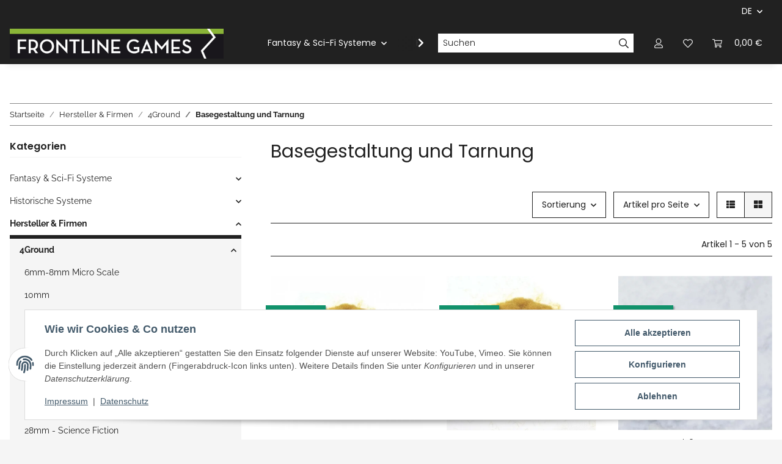

--- FILE ---
content_type: text/html; charset=utf-8
request_url: https://www.frontlinegames.de/Basegestaltung-und-Tarnung
body_size: 80028
content:
<!DOCTYPE html>
<html lang="de" itemscope itemtype="https://schema.org/CollectionPage">
    
    <head>
        
            <meta http-equiv="content-type" content="text/html; charset=utf-8">
            <meta name="description" itemprop="description" content="Basegestaltung und Tarnung: 4mm Hay - 4mm Straw - 4Ground: 0.5mm Snow - 4Ground: Black Rocks/Coal - 4Ground: Natural Rocks">
                        <meta name="viewport" content="width=device-width, initial-scale=1.0">
            <meta http-equiv="X-UA-Compatible" content="IE=edge">
                        <meta name="robots" content="index, follow">

            <meta itemprop="url" content="https://www.frontlinegames.de/Basegestaltung-und-Tarnung">
            <meta property="og:type" content="website">
            <meta property="og:site_name" content="Basegestaltung und Tarnung">
            <meta property="og:title" content="Basegestaltung und Tarnung">
            <meta property="og:description" content="Basegestaltung und Tarnung: 4mm Hay - 4mm Straw - 4Ground: 0.5mm Snow - 4Ground: Black Rocks/Coal - 4Ground: Natural Rocks">
            <meta property="og:url" content="https://www.frontlinegames.de/Basegestaltung-und-Tarnung">

                                                                                                                        
                            <meta itemprop="image" content="https://www.frontlinegames.de/media/image/category/322/lg/basegestaltung-und-tarnung.jpg">
                <meta property="og:image" content="https://www.frontlinegames.de/media/image/category/322/lg/basegestaltung-und-tarnung.jpg">
                <meta property="og:image:width" content="168">
                <meta property="og:image:height" content="168">
                    

        <title itemprop="name">Basegestaltung und Tarnung</title>

                    <link rel="canonical" href="https://www.frontlinegames.de/Basegestaltung-und-Tarnung">
        
        

        
            <link rel="icon" href="https://www.frontlinegames.de/favicon.ico" sizes="48x48">
            <link rel="icon" href="https://www.frontlinegames.de/favicon.svg" sizes="any" type="image/svg+xml">
            <link rel="apple-touch-icon" href="https://www.frontlinegames.de/apple-touch-icon.png">
            <link rel="manifest" href="https://www.frontlinegames.de/site.webmanifest">
            <meta name="msapplication-TileColor" content="#1C1D2C">
            <meta name="msapplication-TileImage" content="https://www.frontlinegames.de/mstile-144x144.png">
        
        
            <meta name="theme-color" content="#1C1D2C">
        

        
                                                    
                <style id="criticalCSS">
                    
                        :root{--blue: #007bff;--indigo: #6610f2;--purple: #6f42c1;--pink: #e83e8c;--red: #dc3545;--orange: #fd7e14;--yellow: #ffc107;--green: #28a745;--teal: #20c997;--cyan: #17a2b8;--white: #ffffff;--gray: #707070;--gray-dark: #343a40;--primary: #EFC03D;--secondary: #212121;--success: #1C871E;--info: #525252;--warning: #f39932;--danger: #b90000;--light: #f5f5f5;--dark: #212121;--gray: #707070;--gray-light: #f5f5f5;--gray-medium: #888888;--gray-dark: #f5f5f5;--gray-darker: #212121;--breakpoint-xs: 0;--breakpoint-sm: 576px;--breakpoint-md: 768px;--breakpoint-lg: 992px;--breakpoint-xl: 1300px;--font-family-sans-serif: "Raleway", sans-serif;--font-family-monospace: SFMono-Regular, Menlo, Monaco, Consolas, "Liberation Mono", "Courier New", monospace}*,*::before,*::after{box-sizing:border-box}html{font-family:sans-serif;line-height:1.15;-webkit-text-size-adjust:100%;-webkit-tap-highlight-color:rgba(0, 0, 0, 0)}article,aside,figcaption,figure,footer,header,hgroup,main,nav,section{display:block}body{margin:0;font-family:"Raleway", sans-serif;font-size:0.875rem;font-weight:400;line-height:1.5;color:#212121;text-align:left;background-color:#f5f5f5}[tabindex="-1"]:focus:not(:focus-visible){outline:0 !important}hr{box-sizing:content-box;height:0;overflow:visible}h1,h2,h3,h4,h5,h6{margin-top:0;margin-bottom:1rem}p{margin-top:0;margin-bottom:1rem}abbr[title],abbr[data-original-title]{text-decoration:underline;text-decoration:underline dotted;cursor:help;border-bottom:0;text-decoration-skip-ink:none}address{margin-bottom:1rem;font-style:normal;line-height:inherit}ol,ul,dl{margin-top:0;margin-bottom:1rem}ol ol,ul ul,ol ul,ul ol{margin-bottom:0}dt{font-weight:700}dd{margin-bottom:0.5rem;margin-left:0}blockquote{margin:0 0 1rem}b,strong{font-weight:bolder}small{font-size:80%}sub,sup{position:relative;font-size:75%;line-height:0;vertical-align:baseline}sub{bottom:-0.25em}sup{top:-0.5em}a{color:#212121;text-decoration:underline;background-color:transparent}a:hover{color:#EFC03D;text-decoration:none}a:not([href]):not([class]){color:inherit;text-decoration:none}a:not([href]):not([class]):hover{color:inherit;text-decoration:none}pre,code,kbd,samp{font-family:SFMono-Regular, Menlo, Monaco, Consolas, "Liberation Mono", "Courier New", monospace;font-size:1em}pre{margin-top:0;margin-bottom:1rem;overflow:auto;-ms-overflow-style:scrollbar}figure{margin:0 0 1rem}img{vertical-align:middle;border-style:none}svg{overflow:hidden;vertical-align:middle}table{border-collapse:collapse}caption{padding-top:0.75rem;padding-bottom:0.75rem;color:#707070;text-align:left;caption-side:bottom}th{text-align:inherit;text-align:-webkit-match-parent}label{display:inline-block;margin-bottom:0.5rem}button{border-radius:0}button:focus:not(:focus-visible){outline:0}input,button,select,optgroup,textarea{margin:0;font-family:inherit;font-size:inherit;line-height:inherit}button,input{overflow:visible}button,select{text-transform:none}[role="button"]{cursor:pointer}select{word-wrap:normal}button,[type="button"],[type="reset"],[type="submit"]{-webkit-appearance:button}button:not(:disabled),[type="button"]:not(:disabled),[type="reset"]:not(:disabled),[type="submit"]:not(:disabled){cursor:pointer}button::-moz-focus-inner,[type="button"]::-moz-focus-inner,[type="reset"]::-moz-focus-inner,[type="submit"]::-moz-focus-inner{padding:0;border-style:none}input[type="radio"],input[type="checkbox"]{box-sizing:border-box;padding:0}textarea{overflow:auto;resize:vertical}fieldset{min-width:0;padding:0;margin:0;border:0}legend{display:block;width:100%;max-width:100%;padding:0;margin-bottom:0.5rem;font-size:1.5rem;line-height:inherit;color:inherit;white-space:normal}progress{vertical-align:baseline}[type="number"]::-webkit-inner-spin-button,[type="number"]::-webkit-outer-spin-button{height:auto}[type="search"]{outline-offset:-2px;-webkit-appearance:none}[type="search"]::-webkit-search-decoration{-webkit-appearance:none}::-webkit-file-upload-button{font:inherit;-webkit-appearance:button}output{display:inline-block}summary{display:list-item;cursor:pointer}template{display:none}[hidden]{display:none !important}.img-fluid{max-width:100%;height:auto}.img-thumbnail{padding:0.25rem;background-color:#f5f5f5;border:1px solid #dee2e6;box-shadow:0 1px 2px rgba(0, 0, 0, 0.075);max-width:100%;height:auto}.figure{display:inline-block}.figure-img{margin-bottom:0.5rem;line-height:1}.figure-caption{font-size:90%;color:#707070}code{font-size:87.5%;color:#e83e8c;word-wrap:break-word}a>code{color:inherit}kbd{padding:0.2rem 0.4rem;font-size:87.5%;color:#ffffff;background-color:#212529;box-shadow:inset 0 -0.1rem 0 rgba(0, 0, 0, 0.25)}kbd kbd{padding:0;font-size:100%;font-weight:700;box-shadow:none}pre{display:block;font-size:87.5%;color:#212529}pre code{font-size:inherit;color:inherit;word-break:normal}.pre-scrollable{max-height:340px;overflow-y:scroll}.container,.container-fluid,.container-sm,.container-md,.container-lg,.container-xl{width:100%;padding-right:1rem;padding-left:1rem;margin-right:auto;margin-left:auto}@media (min-width:576px){.container,.container-sm{max-width:97vw}}@media (min-width:768px){.container,.container-sm,.container-md{max-width:720px}}@media (min-width:992px){.container,.container-sm,.container-md,.container-lg{max-width:960px}}@media (min-width:1300px){.container,.container-sm,.container-md,.container-lg,.container-xl{max-width:1250px}}.row{display:flex;flex-wrap:wrap;margin-right:-1rem;margin-left:-1rem}.no-gutters{margin-right:0;margin-left:0}.no-gutters>.col,.no-gutters>[class*="col-"]{padding-right:0;padding-left:0}.col-1,.col-2,.col-3,.col-4,.col-5,.col-6,.col-7,.col-8,.col-9,.col-10,.col-11,.col-12,.col,.col-auto,.col-sm-1,.col-sm-2,.col-sm-3,.col-sm-4,.col-sm-5,.col-sm-6,.col-sm-7,.col-sm-8,.col-sm-9,.col-sm-10,.col-sm-11,.col-sm-12,.col-sm,.col-sm-auto,.col-md-1,.col-md-2,.col-md-3,.col-md-4,.col-md-5,.col-md-6,.col-md-7,.col-md-8,.col-md-9,.col-md-10,.col-md-11,.col-md-12,.col-md,.col-md-auto,.col-lg-1,.col-lg-2,.col-lg-3,.col-lg-4,.col-lg-5,.col-lg-6,.col-lg-7,.col-lg-8,.col-lg-9,.col-lg-10,.col-lg-11,.col-lg-12,.col-lg,.col-lg-auto,.col-xl-1,.col-xl-2,.col-xl-3,.col-xl-4,.col-xl-5,.col-xl-6,.col-xl-7,.col-xl-8,.col-xl-9,.col-xl-10,.col-xl-11,.col-xl-12,.col-xl,.col-xl-auto{position:relative;width:100%;padding-right:1rem;padding-left:1rem}.col{flex-basis:0;flex-grow:1;max-width:100%}.row-cols-1>*{flex:0 0 100%;max-width:100%}.row-cols-2>*{flex:0 0 50%;max-width:50%}.row-cols-3>*{flex:0 0 33.3333333333%;max-width:33.3333333333%}.row-cols-4>*{flex:0 0 25%;max-width:25%}.row-cols-5>*{flex:0 0 20%;max-width:20%}.row-cols-6>*{flex:0 0 16.6666666667%;max-width:16.6666666667%}.col-auto{flex:0 0 auto;width:auto;max-width:100%}.col-1{flex:0 0 8.33333333%;max-width:8.33333333%}.col-2{flex:0 0 16.66666667%;max-width:16.66666667%}.col-3{flex:0 0 25%;max-width:25%}.col-4{flex:0 0 33.33333333%;max-width:33.33333333%}.col-5{flex:0 0 41.66666667%;max-width:41.66666667%}.col-6{flex:0 0 50%;max-width:50%}.col-7{flex:0 0 58.33333333%;max-width:58.33333333%}.col-8{flex:0 0 66.66666667%;max-width:66.66666667%}.col-9{flex:0 0 75%;max-width:75%}.col-10{flex:0 0 83.33333333%;max-width:83.33333333%}.col-11{flex:0 0 91.66666667%;max-width:91.66666667%}.col-12{flex:0 0 100%;max-width:100%}.order-first{order:-1}.order-last{order:13}.order-0{order:0}.order-1{order:1}.order-2{order:2}.order-3{order:3}.order-4{order:4}.order-5{order:5}.order-6{order:6}.order-7{order:7}.order-8{order:8}.order-9{order:9}.order-10{order:10}.order-11{order:11}.order-12{order:12}.offset-1{margin-left:8.33333333%}.offset-2{margin-left:16.66666667%}.offset-3{margin-left:25%}.offset-4{margin-left:33.33333333%}.offset-5{margin-left:41.66666667%}.offset-6{margin-left:50%}.offset-7{margin-left:58.33333333%}.offset-8{margin-left:66.66666667%}.offset-9{margin-left:75%}.offset-10{margin-left:83.33333333%}.offset-11{margin-left:91.66666667%}@media (min-width:576px){.col-sm{flex-basis:0;flex-grow:1;max-width:100%}.row-cols-sm-1>*{flex:0 0 100%;max-width:100%}.row-cols-sm-2>*{flex:0 0 50%;max-width:50%}.row-cols-sm-3>*{flex:0 0 33.3333333333%;max-width:33.3333333333%}.row-cols-sm-4>*{flex:0 0 25%;max-width:25%}.row-cols-sm-5>*{flex:0 0 20%;max-width:20%}.row-cols-sm-6>*{flex:0 0 16.6666666667%;max-width:16.6666666667%}.col-sm-auto{flex:0 0 auto;width:auto;max-width:100%}.col-sm-1{flex:0 0 8.33333333%;max-width:8.33333333%}.col-sm-2{flex:0 0 16.66666667%;max-width:16.66666667%}.col-sm-3{flex:0 0 25%;max-width:25%}.col-sm-4{flex:0 0 33.33333333%;max-width:33.33333333%}.col-sm-5{flex:0 0 41.66666667%;max-width:41.66666667%}.col-sm-6{flex:0 0 50%;max-width:50%}.col-sm-7{flex:0 0 58.33333333%;max-width:58.33333333%}.col-sm-8{flex:0 0 66.66666667%;max-width:66.66666667%}.col-sm-9{flex:0 0 75%;max-width:75%}.col-sm-10{flex:0 0 83.33333333%;max-width:83.33333333%}.col-sm-11{flex:0 0 91.66666667%;max-width:91.66666667%}.col-sm-12{flex:0 0 100%;max-width:100%}.order-sm-first{order:-1}.order-sm-last{order:13}.order-sm-0{order:0}.order-sm-1{order:1}.order-sm-2{order:2}.order-sm-3{order:3}.order-sm-4{order:4}.order-sm-5{order:5}.order-sm-6{order:6}.order-sm-7{order:7}.order-sm-8{order:8}.order-sm-9{order:9}.order-sm-10{order:10}.order-sm-11{order:11}.order-sm-12{order:12}.offset-sm-0{margin-left:0}.offset-sm-1{margin-left:8.33333333%}.offset-sm-2{margin-left:16.66666667%}.offset-sm-3{margin-left:25%}.offset-sm-4{margin-left:33.33333333%}.offset-sm-5{margin-left:41.66666667%}.offset-sm-6{margin-left:50%}.offset-sm-7{margin-left:58.33333333%}.offset-sm-8{margin-left:66.66666667%}.offset-sm-9{margin-left:75%}.offset-sm-10{margin-left:83.33333333%}.offset-sm-11{margin-left:91.66666667%}}@media (min-width:768px){.col-md{flex-basis:0;flex-grow:1;max-width:100%}.row-cols-md-1>*{flex:0 0 100%;max-width:100%}.row-cols-md-2>*{flex:0 0 50%;max-width:50%}.row-cols-md-3>*{flex:0 0 33.3333333333%;max-width:33.3333333333%}.row-cols-md-4>*{flex:0 0 25%;max-width:25%}.row-cols-md-5>*{flex:0 0 20%;max-width:20%}.row-cols-md-6>*{flex:0 0 16.6666666667%;max-width:16.6666666667%}.col-md-auto{flex:0 0 auto;width:auto;max-width:100%}.col-md-1{flex:0 0 8.33333333%;max-width:8.33333333%}.col-md-2{flex:0 0 16.66666667%;max-width:16.66666667%}.col-md-3{flex:0 0 25%;max-width:25%}.col-md-4{flex:0 0 33.33333333%;max-width:33.33333333%}.col-md-5{flex:0 0 41.66666667%;max-width:41.66666667%}.col-md-6{flex:0 0 50%;max-width:50%}.col-md-7{flex:0 0 58.33333333%;max-width:58.33333333%}.col-md-8{flex:0 0 66.66666667%;max-width:66.66666667%}.col-md-9{flex:0 0 75%;max-width:75%}.col-md-10{flex:0 0 83.33333333%;max-width:83.33333333%}.col-md-11{flex:0 0 91.66666667%;max-width:91.66666667%}.col-md-12{flex:0 0 100%;max-width:100%}.order-md-first{order:-1}.order-md-last{order:13}.order-md-0{order:0}.order-md-1{order:1}.order-md-2{order:2}.order-md-3{order:3}.order-md-4{order:4}.order-md-5{order:5}.order-md-6{order:6}.order-md-7{order:7}.order-md-8{order:8}.order-md-9{order:9}.order-md-10{order:10}.order-md-11{order:11}.order-md-12{order:12}.offset-md-0{margin-left:0}.offset-md-1{margin-left:8.33333333%}.offset-md-2{margin-left:16.66666667%}.offset-md-3{margin-left:25%}.offset-md-4{margin-left:33.33333333%}.offset-md-5{margin-left:41.66666667%}.offset-md-6{margin-left:50%}.offset-md-7{margin-left:58.33333333%}.offset-md-8{margin-left:66.66666667%}.offset-md-9{margin-left:75%}.offset-md-10{margin-left:83.33333333%}.offset-md-11{margin-left:91.66666667%}}@media (min-width:992px){.col-lg{flex-basis:0;flex-grow:1;max-width:100%}.row-cols-lg-1>*{flex:0 0 100%;max-width:100%}.row-cols-lg-2>*{flex:0 0 50%;max-width:50%}.row-cols-lg-3>*{flex:0 0 33.3333333333%;max-width:33.3333333333%}.row-cols-lg-4>*{flex:0 0 25%;max-width:25%}.row-cols-lg-5>*{flex:0 0 20%;max-width:20%}.row-cols-lg-6>*{flex:0 0 16.6666666667%;max-width:16.6666666667%}.col-lg-auto{flex:0 0 auto;width:auto;max-width:100%}.col-lg-1{flex:0 0 8.33333333%;max-width:8.33333333%}.col-lg-2{flex:0 0 16.66666667%;max-width:16.66666667%}.col-lg-3{flex:0 0 25%;max-width:25%}.col-lg-4{flex:0 0 33.33333333%;max-width:33.33333333%}.col-lg-5{flex:0 0 41.66666667%;max-width:41.66666667%}.col-lg-6{flex:0 0 50%;max-width:50%}.col-lg-7{flex:0 0 58.33333333%;max-width:58.33333333%}.col-lg-8{flex:0 0 66.66666667%;max-width:66.66666667%}.col-lg-9{flex:0 0 75%;max-width:75%}.col-lg-10{flex:0 0 83.33333333%;max-width:83.33333333%}.col-lg-11{flex:0 0 91.66666667%;max-width:91.66666667%}.col-lg-12{flex:0 0 100%;max-width:100%}.order-lg-first{order:-1}.order-lg-last{order:13}.order-lg-0{order:0}.order-lg-1{order:1}.order-lg-2{order:2}.order-lg-3{order:3}.order-lg-4{order:4}.order-lg-5{order:5}.order-lg-6{order:6}.order-lg-7{order:7}.order-lg-8{order:8}.order-lg-9{order:9}.order-lg-10{order:10}.order-lg-11{order:11}.order-lg-12{order:12}.offset-lg-0{margin-left:0}.offset-lg-1{margin-left:8.33333333%}.offset-lg-2{margin-left:16.66666667%}.offset-lg-3{margin-left:25%}.offset-lg-4{margin-left:33.33333333%}.offset-lg-5{margin-left:41.66666667%}.offset-lg-6{margin-left:50%}.offset-lg-7{margin-left:58.33333333%}.offset-lg-8{margin-left:66.66666667%}.offset-lg-9{margin-left:75%}.offset-lg-10{margin-left:83.33333333%}.offset-lg-11{margin-left:91.66666667%}}@media (min-width:1300px){.col-xl{flex-basis:0;flex-grow:1;max-width:100%}.row-cols-xl-1>*{flex:0 0 100%;max-width:100%}.row-cols-xl-2>*{flex:0 0 50%;max-width:50%}.row-cols-xl-3>*{flex:0 0 33.3333333333%;max-width:33.3333333333%}.row-cols-xl-4>*{flex:0 0 25%;max-width:25%}.row-cols-xl-5>*{flex:0 0 20%;max-width:20%}.row-cols-xl-6>*{flex:0 0 16.6666666667%;max-width:16.6666666667%}.col-xl-auto{flex:0 0 auto;width:auto;max-width:100%}.col-xl-1{flex:0 0 8.33333333%;max-width:8.33333333%}.col-xl-2{flex:0 0 16.66666667%;max-width:16.66666667%}.col-xl-3{flex:0 0 25%;max-width:25%}.col-xl-4{flex:0 0 33.33333333%;max-width:33.33333333%}.col-xl-5{flex:0 0 41.66666667%;max-width:41.66666667%}.col-xl-6{flex:0 0 50%;max-width:50%}.col-xl-7{flex:0 0 58.33333333%;max-width:58.33333333%}.col-xl-8{flex:0 0 66.66666667%;max-width:66.66666667%}.col-xl-9{flex:0 0 75%;max-width:75%}.col-xl-10{flex:0 0 83.33333333%;max-width:83.33333333%}.col-xl-11{flex:0 0 91.66666667%;max-width:91.66666667%}.col-xl-12{flex:0 0 100%;max-width:100%}.order-xl-first{order:-1}.order-xl-last{order:13}.order-xl-0{order:0}.order-xl-1{order:1}.order-xl-2{order:2}.order-xl-3{order:3}.order-xl-4{order:4}.order-xl-5{order:5}.order-xl-6{order:6}.order-xl-7{order:7}.order-xl-8{order:8}.order-xl-9{order:9}.order-xl-10{order:10}.order-xl-11{order:11}.order-xl-12{order:12}.offset-xl-0{margin-left:0}.offset-xl-1{margin-left:8.33333333%}.offset-xl-2{margin-left:16.66666667%}.offset-xl-3{margin-left:25%}.offset-xl-4{margin-left:33.33333333%}.offset-xl-5{margin-left:41.66666667%}.offset-xl-6{margin-left:50%}.offset-xl-7{margin-left:58.33333333%}.offset-xl-8{margin-left:66.66666667%}.offset-xl-9{margin-left:75%}.offset-xl-10{margin-left:83.33333333%}.offset-xl-11{margin-left:91.66666667%}}.nav{display:flex;flex-wrap:wrap;padding-left:0;margin-bottom:0;list-style:none}.nav-link{display:block;padding:0.5rem 1rem;text-decoration:none}.nav-link:hover,.nav-link:focus{text-decoration:none}.nav-link.disabled{color:#707070;pointer-events:none;cursor:default}.nav-tabs{border-bottom:1px solid #dee2e6}.nav-tabs .nav-link{margin-bottom:-1px;background-color:transparent;border:1px solid transparent}.nav-tabs .nav-link:hover,.nav-tabs .nav-link:focus{isolation:isolate;border-color:transparent}.nav-tabs .nav-link.disabled{color:#707070;background-color:transparent;border-color:transparent}.nav-tabs .nav-link.active,.nav-tabs .nav-item.show .nav-link{color:#212121;background-color:transparent;border-color:#212121}.nav-tabs .dropdown-menu{margin-top:-1px}.nav-pills .nav-link{background:none;border:0}.nav-pills .nav-link.active,.nav-pills .show>.nav-link{color:#ffffff;background-color:#EFC03D}.nav-fill>.nav-link,.nav-fill .nav-item{flex:1 1 auto;text-align:center}.nav-justified>.nav-link,.nav-justified .nav-item{flex-basis:0;flex-grow:1;text-align:center}.tab-content>.tab-pane{display:none}.tab-content>.active{display:block}.navbar{position:relative;display:flex;flex-wrap:wrap;align-items:center;justify-content:space-between;padding:0.4rem 1rem}.navbar .container,.navbar .container-fluid,.navbar .container-sm,.navbar .container-md,.navbar .container-lg,.navbar .container-xl,.navbar>.container-sm,.navbar>.container-md,.navbar>.container-lg,.navbar>.container-xl{display:flex;flex-wrap:wrap;align-items:center;justify-content:space-between}.navbar-brand{display:inline-block;padding-top:0.40625rem;padding-bottom:0.40625rem;margin-right:1rem;font-size:1rem;line-height:inherit;white-space:nowrap}.navbar-brand:hover,.navbar-brand:focus{text-decoration:none}.navbar-nav{display:flex;flex-direction:column;padding-left:0;margin-bottom:0;list-style:none}.navbar-nav .nav-link{padding-right:0;padding-left:0}.navbar-nav .dropdown-menu{position:static;float:none}.navbar-text{display:inline-block;padding-top:0.5rem;padding-bottom:0.5rem}.navbar-collapse{flex-basis:100%;flex-grow:1;align-items:center}.navbar-toggler{padding:0.25rem 0.75rem;font-size:1rem;line-height:1;background-color:transparent;border:1px solid transparent}.navbar-toggler:hover,.navbar-toggler:focus{text-decoration:none}.navbar-toggler-icon{display:inline-block;width:1.5em;height:1.5em;vertical-align:middle;content:"";background:50% / 100% 100% no-repeat}.navbar-nav-scroll{max-height:75vh;overflow-y:auto}@media (max-width:575.98px){.navbar-expand-sm>.container,.navbar-expand-sm>.container-fluid,.navbar-expand-sm>.container-sm,.navbar-expand-sm>.container-md,.navbar-expand-sm>.container-lg,.navbar-expand-sm>.container-xl{padding-right:0;padding-left:0}}@media (min-width:576px){.navbar-expand-sm{flex-flow:row nowrap;justify-content:flex-start}.navbar-expand-sm .navbar-nav{flex-direction:row}.navbar-expand-sm .navbar-nav .dropdown-menu{position:absolute}.navbar-expand-sm .navbar-nav .nav-link{padding-right:1.5rem;padding-left:1.5rem}.navbar-expand-sm>.container,.navbar-expand-sm>.container-fluid,.navbar-expand-sm>.container-sm,.navbar-expand-sm>.container-md,.navbar-expand-sm>.container-lg,.navbar-expand-sm>.container-xl{flex-wrap:nowrap}.navbar-expand-sm .navbar-nav-scroll{overflow:visible}.navbar-expand-sm .navbar-collapse{display:flex !important;flex-basis:auto}.navbar-expand-sm .navbar-toggler{display:none}}@media (max-width:767.98px){.navbar-expand-md>.container,.navbar-expand-md>.container-fluid,.navbar-expand-md>.container-sm,.navbar-expand-md>.container-md,.navbar-expand-md>.container-lg,.navbar-expand-md>.container-xl{padding-right:0;padding-left:0}}@media (min-width:768px){.navbar-expand-md{flex-flow:row nowrap;justify-content:flex-start}.navbar-expand-md .navbar-nav{flex-direction:row}.navbar-expand-md .navbar-nav .dropdown-menu{position:absolute}.navbar-expand-md .navbar-nav .nav-link{padding-right:1.5rem;padding-left:1.5rem}.navbar-expand-md>.container,.navbar-expand-md>.container-fluid,.navbar-expand-md>.container-sm,.navbar-expand-md>.container-md,.navbar-expand-md>.container-lg,.navbar-expand-md>.container-xl{flex-wrap:nowrap}.navbar-expand-md .navbar-nav-scroll{overflow:visible}.navbar-expand-md .navbar-collapse{display:flex !important;flex-basis:auto}.navbar-expand-md .navbar-toggler{display:none}}@media (max-width:991.98px){.navbar-expand-lg>.container,.navbar-expand-lg>.container-fluid,.navbar-expand-lg>.container-sm,.navbar-expand-lg>.container-md,.navbar-expand-lg>.container-lg,.navbar-expand-lg>.container-xl{padding-right:0;padding-left:0}}@media (min-width:992px){.navbar-expand-lg{flex-flow:row nowrap;justify-content:flex-start}.navbar-expand-lg .navbar-nav{flex-direction:row}.navbar-expand-lg .navbar-nav .dropdown-menu{position:absolute}.navbar-expand-lg .navbar-nav .nav-link{padding-right:1.5rem;padding-left:1.5rem}.navbar-expand-lg>.container,.navbar-expand-lg>.container-fluid,.navbar-expand-lg>.container-sm,.navbar-expand-lg>.container-md,.navbar-expand-lg>.container-lg,.navbar-expand-lg>.container-xl{flex-wrap:nowrap}.navbar-expand-lg .navbar-nav-scroll{overflow:visible}.navbar-expand-lg .navbar-collapse{display:flex !important;flex-basis:auto}.navbar-expand-lg .navbar-toggler{display:none}}@media (max-width:1299.98px){.navbar-expand-xl>.container,.navbar-expand-xl>.container-fluid,.navbar-expand-xl>.container-sm,.navbar-expand-xl>.container-md,.navbar-expand-xl>.container-lg,.navbar-expand-xl>.container-xl{padding-right:0;padding-left:0}}@media (min-width:1300px){.navbar-expand-xl{flex-flow:row nowrap;justify-content:flex-start}.navbar-expand-xl .navbar-nav{flex-direction:row}.navbar-expand-xl .navbar-nav .dropdown-menu{position:absolute}.navbar-expand-xl .navbar-nav .nav-link{padding-right:1.5rem;padding-left:1.5rem}.navbar-expand-xl>.container,.navbar-expand-xl>.container-fluid,.navbar-expand-xl>.container-sm,.navbar-expand-xl>.container-md,.navbar-expand-xl>.container-lg,.navbar-expand-xl>.container-xl{flex-wrap:nowrap}.navbar-expand-xl .navbar-nav-scroll{overflow:visible}.navbar-expand-xl .navbar-collapse{display:flex !important;flex-basis:auto}.navbar-expand-xl .navbar-toggler{display:none}}.navbar-expand{flex-flow:row nowrap;justify-content:flex-start}.navbar-expand>.container,.navbar-expand>.container-fluid,.navbar-expand>.container-sm,.navbar-expand>.container-md,.navbar-expand>.container-lg,.navbar-expand>.container-xl{padding-right:0;padding-left:0}.navbar-expand .navbar-nav{flex-direction:row}.navbar-expand .navbar-nav .dropdown-menu{position:absolute}.navbar-expand .navbar-nav .nav-link{padding-right:1.5rem;padding-left:1.5rem}.navbar-expand>.container,.navbar-expand>.container-fluid,.navbar-expand>.container-sm,.navbar-expand>.container-md,.navbar-expand>.container-lg,.navbar-expand>.container-xl{flex-wrap:nowrap}.navbar-expand .navbar-nav-scroll{overflow:visible}.navbar-expand .navbar-collapse{display:flex !important;flex-basis:auto}.navbar-expand .navbar-toggler{display:none}.navbar-light .navbar-brand{color:rgba(0, 0, 0, 0.9)}.navbar-light .navbar-brand:hover,.navbar-light .navbar-brand:focus{color:rgba(0, 0, 0, 0.9)}.navbar-light .navbar-nav .nav-link{color:#ffffff}.navbar-light .navbar-nav .nav-link:hover,.navbar-light .navbar-nav .nav-link:focus{color:#EFC03D}.navbar-light .navbar-nav .nav-link.disabled{color:rgba(0, 0, 0, 0.3)}.navbar-light .navbar-nav .show>.nav-link,.navbar-light .navbar-nav .active>.nav-link,.navbar-light .navbar-nav .nav-link.show,.navbar-light .navbar-nav .nav-link.active{color:rgba(0, 0, 0, 0.9)}.navbar-light .navbar-toggler{color:#ffffff;border-color:rgba(0, 0, 0, 0.1)}.navbar-light .navbar-toggler-icon{background-image:url("data:image/svg+xml,%3csvg xmlns='http://www.w3.org/2000/svg' width='30' height='30' viewBox='0 0 30 30'%3e%3cpath stroke='%23ffffff' stroke-linecap='round' stroke-miterlimit='10' stroke-width='2' d='M4 7h22M4 15h22M4 23h22'/%3e%3c/svg%3e")}.navbar-light .navbar-text{color:#ffffff}.navbar-light .navbar-text a{color:rgba(0, 0, 0, 0.9)}.navbar-light .navbar-text a:hover,.navbar-light .navbar-text a:focus{color:rgba(0, 0, 0, 0.9)}.navbar-dark .navbar-brand{color:#ffffff}.navbar-dark .navbar-brand:hover,.navbar-dark .navbar-brand:focus{color:#ffffff}.navbar-dark .navbar-nav .nav-link{color:rgba(255, 255, 255, 0.5)}.navbar-dark .navbar-nav .nav-link:hover,.navbar-dark .navbar-nav .nav-link:focus{color:rgba(255, 255, 255, 0.75)}.navbar-dark .navbar-nav .nav-link.disabled{color:rgba(255, 255, 255, 0.25)}.navbar-dark .navbar-nav .show>.nav-link,.navbar-dark .navbar-nav .active>.nav-link,.navbar-dark .navbar-nav .nav-link.show,.navbar-dark .navbar-nav .nav-link.active{color:#ffffff}.navbar-dark .navbar-toggler{color:rgba(255, 255, 255, 0.5);border-color:rgba(255, 255, 255, 0.1)}.navbar-dark .navbar-toggler-icon{background-image:url("data:image/svg+xml,%3csvg xmlns='http://www.w3.org/2000/svg' width='30' height='30' viewBox='0 0 30 30'%3e%3cpath stroke='rgba%28255, 255, 255, 0.5%29' stroke-linecap='round' stroke-miterlimit='10' stroke-width='2' d='M4 7h22M4 15h22M4 23h22'/%3e%3c/svg%3e")}.navbar-dark .navbar-text{color:rgba(255, 255, 255, 0.5)}.navbar-dark .navbar-text a{color:#ffffff}.navbar-dark .navbar-text a:hover,.navbar-dark .navbar-text a:focus{color:#ffffff}.pagination-sm .page-item.active .page-link::after,.pagination-sm .page-item.active .page-text::after{left:0.375rem;right:0.375rem}.pagination-lg .page-item.active .page-link::after,.pagination-lg .page-item.active .page-text::after{left:1.125rem;right:1.125rem}.page-item{position:relative}.page-item.active{font-weight:700}.page-item.active .page-link::after,.page-item.active .page-text::after{content:"";position:absolute;left:0.5625rem;bottom:0;right:0.5625rem;border-bottom:4px solid #EFC03D}@media (min-width:768px){.dropdown-item.page-item{background-color:transparent}}.page-link,.page-text{text-decoration:none}.pagination{margin-bottom:0;justify-content:space-between;align-items:center}@media (min-width:768px){.pagination{justify-content:normal}.pagination .dropdown>.btn{display:none}.pagination .dropdown-menu{position:static !important;transform:none !important;display:flex;margin:0;padding:0;border:0;min-width:auto}.pagination .dropdown-item{width:auto;display:inline-block;padding:0}.pagination .dropdown-item.active{background-color:transparent;color:#212121}.pagination .dropdown-item:hover{background-color:transparent}.pagination .pagination-site{display:none}}@media (max-width:767.98px){.pagination .dropdown-item{padding:0}.pagination .dropdown-item.active .page-link,.pagination .dropdown-item.active .page-text,.pagination .dropdown-item:active .page-link,.pagination .dropdown-item:active .page-text{color:#212121}}.productlist-page-nav{align-items:center}.productlist-page-nav .pagination{margin:0}.productlist-page-nav .displayoptions{margin-bottom:1rem}@media (min-width:768px){.productlist-page-nav .displayoptions{margin-bottom:0}}.productlist-page-nav .displayoptions .btn-group+.btn-group+.btn-group{margin-left:0.5rem}.productlist-page-nav .result-option-wrapper{margin-right:0.5rem}.productlist-page-nav .productlist-item-info{margin-bottom:0.5rem;margin-left:auto;margin-right:auto;display:flex}@media (min-width:768px){.productlist-page-nav .productlist-item-info{margin-right:0;margin-bottom:0}.productlist-page-nav .productlist-item-info.productlist-item-border{border-right:1px solid #212121;padding-right:1rem}}.productlist-page-nav.productlist-page-nav-header-m{margin-top:3rem}@media (min-width:768px){.productlist-page-nav.productlist-page-nav-header-m{margin-top:2rem}.productlist-page-nav.productlist-page-nav-header-m>.col{margin-top:1rem}}.productlist-page-nav-bottom{margin-bottom:2rem}.pagination-wrapper{margin-bottom:1rem;align-items:center;border-top:1px solid #f5f5f5;border-bottom:1px solid #f5f5f5;padding-top:0.5rem;padding-bottom:0.5rem}.pagination-wrapper .pagination-entries{font-weight:700;margin-bottom:1rem}@media (min-width:768px){.pagination-wrapper .pagination-entries{margin-bottom:0}}.pagination-wrapper .pagination-selects{margin-left:auto;margin-top:1rem}@media (min-width:768px){.pagination-wrapper .pagination-selects{margin-left:0;margin-top:0}}.pagination-wrapper .pagination-selects .pagination-selects-entries{margin-bottom:1rem}@media (min-width:768px){.pagination-wrapper .pagination-selects .pagination-selects-entries{margin-right:1rem;margin-bottom:0}}.pagination-no-wrapper{border:0;padding-top:0;padding-bottom:0}.topbar-wrapper{position:relative;z-index:1021;flex-direction:row-reverse}.sticky-header header{position:sticky;top:0}#jtl-nav-wrapper .form-control::placeholder,#jtl-nav-wrapper .form-control:focus::placeholder{color:#ffffff}#jtl-nav-wrapper .label-slide .form-group:not(.exclude-from-label-slide):not(.checkbox) label{background:#212121;color:#ffffff}header{box-shadow:0 1rem 0.5625rem -0.75rem rgba(0, 0, 0, 0.06);position:relative;z-index:1020}header .dropdown-menu{background-color:#212121;color:#ffffff}header .navbar-toggler{color:#ffffff}header .navbar-brand img{max-width:50vw;object-fit:contain}header .nav-right .dropdown-menu{margin-top:-0.03125rem;box-shadow:inset 0 1rem 0.5625rem -0.75rem rgba(0, 0, 0, 0.06)}@media (min-width:992px){header #mainNavigation{margin-right:1rem}}@media (max-width:991.98px){header .navbar-brand img{max-width:30vw}header .dropup,header .dropright,header .dropdown,header .dropleft,header .col,header [class*="col-"]{position:static}header .navbar-collapse{position:fixed;top:0;left:0;display:block;height:100vh !important;-webkit-overflow-scrolling:touch;max-width:16.875rem;transition:all 0.2s ease-in-out;z-index:1050;width:100%;background:#212121}header .navbar-collapse:not(.show){transform:translateX(-100%)}header .navbar-nav{transition:all 0.2s ease-in-out}header .navbar-nav .nav-item,header .navbar-nav .nav-link{margin-left:0;margin-right:0;padding-left:1rem;padding-right:1rem;padding-top:1rem;padding-bottom:1rem}header .navbar-nav .nav-link{margin-top:-1rem;margin-bottom:-1rem;margin-left:-1rem;margin-right:-1rem;display:flex;align-items:center;justify-content:space-between}header .navbar-nav .nav-link::after{content:'\f054' !important;font-family:"Font Awesome 5 Free" !important;font-weight:900;margin-left:0.5rem;margin-top:0;font-size:0.75em}header .navbar-nav .nav-item.dropdown>.nav-link>.product-count{display:none}header .navbar-nav .nav-item:not(.dropdown) .nav-link::after{display:none}header .navbar-nav .dropdown-menu{position:absolute;left:100%;top:0;box-shadow:none;width:100%;padding:0;margin:0}header .navbar-nav .dropdown-menu:not(.show){display:none}header .navbar-nav .dropdown-body{margin:0}header .navbar-nav .nav{flex-direction:column}header .nav-mobile-header{padding-left:1rem;padding-right:1rem}header .nav-mobile-header>.row{height:3.125rem}header .nav-mobile-header .nav-mobile-header-hr{margin-top:0;margin-bottom:0}header .nav-mobile-body{height:calc(100vh - 3.125rem);height:calc(var(--vh, 1vh) * 100 - 3.125rem);overflow-y:auto;position:relative}header .nav-scrollbar-inner{overflow:visible}header .nav-right{font-size:1rem}header .nav-right .dropdown-menu{width:100%}}@media (min-width:992px){header .navbar-collapse{height:4.3125rem}header .navbar-nav>.nav-item>.nav-link{position:relative;padding:1.5rem}header .navbar-nav>.nav-item>.nav-link::before{content:"";position:absolute;bottom:0;left:50%;transform:translateX(-50%);border-width:0 0 6px;border-color:#212121;border-style:solid;transition:width 0.4s;width:0}header .navbar-nav>.nav-item.active>.nav-link::before,header .navbar-nav>.nav-item:hover>.nav-link::before,header .navbar-nav>.nav-item.hover>.nav-link::before{width:100%}header .navbar-nav>.nav-item>.dropdown-menu{max-height:calc(100vh - 12.5rem);overflow:auto;margin-top:-0.03125rem;box-shadow:inset 0 1rem 0.5625rem -0.75rem rgba(0, 0, 0, 0.06)}header .navbar-nav>.nav-item.dropdown-full{position:static}header .navbar-nav>.nav-item.dropdown-full .dropdown-menu{width:100%}header .navbar-nav>.nav-item .product-count{display:none}header .navbar-nav>.nav-item .nav{flex-wrap:wrap}header .navbar-nav .nav .nav-link{padding:0}header .navbar-nav .nav .nav-link::after{display:none}header .navbar-nav .dropdown .nav-item{width:100%}header .nav-mobile-body{align-self:flex-start;width:100%}header .nav-scrollbar-inner{width:100%}header .nav-right .nav-link{padding-top:1.5rem;padding-bottom:1.5rem}header .submenu-headline::after{display:none}header .submenu-headline-toplevel{font-family:"Poppins", sans-serif;font-size:1rem;border-bottom:1px solid #212121;margin-bottom:1rem}header .subcategory-wrapper .categories-recursive-dropdown{display:block;position:static !important;box-shadow:none}header .subcategory-wrapper .categories-recursive-dropdown>.nav{flex-direction:column}header .subcategory-wrapper .categories-recursive-dropdown .categories-recursive-dropdown{margin-left:0.25rem}}header .submenu-headline-image{margin-bottom:1rem;display:none}@media (min-width:992px){header .submenu-headline-image{display:block}}header #burger-menu{margin-right:1rem}header .table,header .dropdown-item,header .btn-outline-primary{color:#ffffff}header .dropdown-item{background-color:transparent}header .dropdown-item:hover{background-color:#f5f5f5}header .btn-outline-primary:hover{color:#212121}@media (min-width:992px){.nav-item-lg-m{margin-top:1.5rem;margin-bottom:1.5rem}}.fixed-search{background-color:#212121;box-shadow:0 0.25rem 0.5rem rgba(0, 0, 0, 0.2);padding-top:0.5rem;padding-bottom:0.5rem}.fixed-search .form-control{background-color:#212121;color:#ffffff}.fixed-search .form-control::placeholder{color:#ffffff}.main-search .twitter-typeahead{display:flex;flex-grow:1}.form-clear{align-items:center;bottom:8px;color:#ffffff;cursor:pointer;display:flex;height:24px;justify-content:center;position:absolute;right:52px;width:24px;z-index:10}.account-icon-dropdown .account-icon-dropdown-pass{margin-bottom:2rem}.account-icon-dropdown .dropdown-footer{background-color:#f5f5f5}.account-icon-dropdown .dropdown-footer a{text-decoration:underline}.account-icon-dropdown .account-icon-dropdown-logout{padding-bottom:0.5rem}.cart-dropdown-shipping-notice{color:#707070}.is-checkout header,.is-checkout .navbar{height:2.8rem}@media (min-width:992px){.is-checkout header,.is-checkout .navbar{height:4.2625rem}}.is-checkout .search-form-wrapper-fixed,.is-checkout .fixed-search{display:none}@media (max-width:991.98px){.nav-icons{height:2.8rem}}.search-form-wrapper-fixed{padding-top:0.5rem;padding-bottom:0.5rem}.full-width-mega .main-search-wrapper .twitter-typeahead{flex:1}@media (min-width:992px){.full-width-mega .main-search-wrapper{display:block}}@media (max-width:991.98px){.full-width-mega.sticky-top .main-search-wrapper{padding-right:0;padding-left:0;flex:0 0 auto;width:auto;max-width:100%}.full-width-mega.sticky-top .main-search-wrapper+.col,.full-width-mega.sticky-top .main-search-wrapper a{padding-left:0}.full-width-mega.sticky-top .main-search-wrapper .nav-link{padding-right:0.7rem}.full-width-mega .secure-checkout-icon{flex:0 0 auto;width:auto;max-width:100%;margin-left:auto}.full-width-mega .toggler-logo-wrapper{position:initial;width:max-content}}.full-width-mega .nav-icons-wrapper{padding-left:0}.full-width-mega .nav-logo-wrapper{padding-right:0;margin-right:auto}@media (min-width:992px){.full-width-mega .navbar-expand-lg .nav-multiple-row .navbar-nav{flex-wrap:wrap}.full-width-mega #mainNavigation.nav-multiple-row{height:auto;margin-right:0}.full-width-mega .nav-multiple-row .nav-scrollbar-inner{padding-bottom:0}.full-width-mega .nav-multiple-row .nav-scrollbar-arrow{display:none}.full-width-mega .menu-search-position-center .main-search-wrapper{margin-right:auto}.full-width-mega .menu-search-position-left .main-search-wrapper{margin-right:auto}.full-width-mega .menu-search-position-left .nav-logo-wrapper{margin-right:initial}.full-width-mega .menu-center-center.menu-multiple-rows-multiple .nav-scrollbar-inner{justify-content:center}.full-width-mega .menu-center-space-between.menu-multiple-rows-multiple .nav-scrollbar-inner{justify-content:space-between}}@media (min-width:992px){header.full-width-mega .nav-right .dropdown-menu{box-shadow:0 0 7px #000000}header .nav-multiple-row .navbar-nav>.nav-item>.nav-link{padding:1rem 1.5rem}}.slick-slider{position:relative;display:block;box-sizing:border-box;-webkit-touch-callout:none;-webkit-user-select:none;-khtml-user-select:none;-moz-user-select:none;-ms-user-select:none;user-select:none;-ms-touch-action:pan-y;touch-action:pan-y;-webkit-tap-highlight-color:transparent}.slick-list{position:relative;overflow:hidden;display:block;margin:0;padding:0}.slick-list:focus{outline:none}.slick-list.dragging{cursor:pointer;cursor:hand}.slick-slider .slick-track,.slick-slider .slick-list{-webkit-transform:translate3d(0, 0, 0);-moz-transform:translate3d(0, 0, 0);-ms-transform:translate3d(0, 0, 0);-o-transform:translate3d(0, 0, 0);transform:translate3d(0, 0, 0)}.slick-track{position:relative;left:0;top:0;display:block;margin-left:auto;margin-right:auto}.slick-track:before,.slick-track:after{content:"";display:table}.slick-track:after{clear:both}.slick-loading .slick-track{visibility:hidden}.slick-slide{float:left;height:100%;min-height:1px;display:none}[dir="rtl"] .slick-slide{float:right}.slick-slide img{display:block}.slick-slide.slick-loading img{display:none}.slick-slide.dragging img{pointer-events:none}.slick-initialized .slick-slide{display:block}.slick-loading .slick-slide{visibility:hidden}.slick-vertical .slick-slide{display:block;height:auto;border:1px solid transparent}.slick-arrow.slick-hidden{display:none}:root{--vh: 1vh}.fa,.fas,.far,.fal{display:inline-block}h1,h2,h3,h4,h5,h6,.h1,.h2,.h3,.productlist-filter-headline,.sidepanel-left .box-normal .box-normal-link,.h4,.h5,.h6{margin-bottom:1rem;font-family:"Poppins", sans-serif;font-weight:400;line-height:1.2;color:#212121}h1,.h1{font-size:1.875rem}h2,.h2{font-size:1.875rem}h3,.h3,.productlist-filter-headline,.sidepanel-left .box-normal .box-normal-link{font-size:1rem}h4,.h4{font-size:0.875rem}h5,.h5{font-size:0.875rem}h6,.h6{font-size:0.875rem}.banner .img-fluid{width:100%}.label-slide .form-group:not(.exclude-from-label-slide):not(.checkbox) label{display:none}.modal{display:none}.carousel-thumbnails .slick-arrow{opacity:0}.slick-dots{flex:0 0 100%;display:flex;justify-content:center;align-items:center;font-size:0;line-height:0;padding:0;height:1rem;width:100%;margin:2rem 0 0}.slick-dots li{margin:0 0.25rem;list-style-type:none}.slick-dots li button{width:0.75rem;height:0.75rem;padding:0;border-radius:50%;border:0.125rem solid #888888;background-color:#888888;transition:all 0.2s ease-in-out}.slick-dots li.slick-active button{background-color:#212121;border-color:#212121}.consent-modal:not(.active){display:none}.consent-banner-icon{width:1em;height:1em}.mini>#consent-banner{display:none}html{overflow-y:scroll}.dropdown-menu{display:none}.dropdown-toggle::after{content:"";margin-left:0.5rem;display:inline-block}.list-unstyled,.list-icons{padding-left:0;list-style:none}.input-group{position:relative;display:flex;flex-wrap:wrap;align-items:stretch;width:100%}.input-group>.form-control{flex:1 1 auto;width:1%}#main-wrapper{background:#ffffff}.container-fluid-xl{max-width:103.125rem}.nav-dividers .nav-item{position:relative}.nav-dividers .nav-item:not(:last-child)::after{content:"";position:absolute;right:0;top:0.5rem;height:calc(100% - 1rem);border-right:0.0625rem solid currentColor}.nav-link{text-decoration:none}.nav-scrollbar{overflow:hidden;display:flex;align-items:center}.nav-scrollbar .nav,.nav-scrollbar .navbar-nav{flex-wrap:nowrap}.nav-scrollbar .nav-item{white-space:nowrap}.nav-scrollbar-inner{overflow-x:auto;padding-bottom:1.5rem;align-self:flex-start}#shop-nav{align-items:center;flex-shrink:0;margin-left:auto}@media (max-width:767.98px){#shop-nav .nav-link{padding-left:0.7rem;padding-right:0.7rem}}.has-left-sidebar .breadcrumb-container{padding-left:0;padding-right:0}.breadcrumb{display:flex;flex-wrap:wrap;padding:0.5rem 0;margin-bottom:0;list-style:none;background-color:transparent}.breadcrumb-item{display:none}@media (min-width:768px){.breadcrumb-item{display:flex}}.breadcrumb-item.active{font-weight:700}.breadcrumb-item.first{padding-left:0}.breadcrumb-item.first::before{display:none}.breadcrumb-item+.breadcrumb-item{padding-left:0.5rem}.breadcrumb-item+.breadcrumb-item::before{display:inline-block;padding-right:0.5rem;color:#707070;content:"/"}.breadcrumb-item.active{color:#212121;font-weight:700}.breadcrumb-item.first::before{display:none}.breadcrumb-arrow{display:flex}@media (min-width:768px){.breadcrumb-arrow{display:none}}.breadcrumb-arrow:first-child::before{content:'\f053' !important;font-family:"Font Awesome 5 Free" !important;font-weight:900;margin-right:6px}.breadcrumb-arrow:not(:first-child){padding-left:0}.breadcrumb-arrow:not(:first-child)::before{content:none}.breadcrumb-wrapper{margin-bottom:2rem}@media (min-width:992px){.breadcrumb-wrapper{border-style:solid;border-color:#888888;border-width:1px 0}}.breadcrumb{font-size:0.8125rem}.breadcrumb a{text-decoration:none}.breadcrumb-back{padding-right:1rem;margin-right:1rem;border-right:1px solid #888888}.hr-sect{display:flex;justify-content:center;flex-basis:100%;align-items:center;color:#212121;margin:8px 0;font-size:1.875rem;font-family:"Poppins", sans-serif}.hr-sect::before{margin:0 30px 0 0}.hr-sect::after{margin:0 0 0 30px}.hr-sect::before,.hr-sect::after{content:"";flex-grow:1;background:#212121;height:1px;font-size:0;line-height:0}.hr-sect a{text-decoration:none;border-bottom:0.375rem solid transparent;font-weight:700}@media (max-width:991.98px){.hr-sect{text-align:center;border-top:1px solid #212121;border-bottom:1px solid #212121;padding:15px 0;margin:15px 0}.hr-sect::before,.hr-sect::after{margin:0;flex-grow:unset}.hr-sect a{border-bottom:none;margin:auto}}.slick-slider-other.is-not-opc{margin-bottom:2rem}.slick-slider-other.is-not-opc .carousel{margin-bottom:1.5rem}.slick-slider-other .slick-slider-other-container{padding-left:0;padding-right:0}@media (min-width:768px){.slick-slider-other .slick-slider-other-container{padding-left:1rem;padding-right:1rem}}.slick-slider-other .hr-sect{margin-bottom:2rem}#header-top-bar{position:relative;z-index:1021;flex-direction:row-reverse}#header-top-bar,header{background-color:#212121;color:#ffffff}.img-aspect-ratio{width:100%;height:auto}header{box-shadow:0 1rem 0.5625rem -0.75rem rgba(0, 0, 0, 0.06);position:relative;z-index:1020}header .navbar{padding:0;position:static}@media (min-width:992px){header{padding-bottom:0}header .navbar-brand{margin-right:3rem}}header .navbar-brand{padding-top:0.4rem;padding-bottom:0.4rem}header .navbar-brand img{height:2rem;width:auto}header .nav-right .dropdown-menu{margin-top:-0.03125rem;box-shadow:inset 0 1rem 0.5625rem -0.75rem rgba(0, 0, 0, 0.06)}@media (min-width:992px){header .navbar-brand{padding-top:0.6rem;padding-bottom:0.6rem}header .navbar-brand img{height:3.0625rem}header .navbar-collapse{height:4.3125rem}header .navbar-nav>.nav-item>.nav-link{position:relative;padding:1.5rem}header .navbar-nav>.nav-item>.nav-link::before{content:"";position:absolute;bottom:0;left:50%;transform:translateX(-50%);border-width:0 0 6px;border-color:#212121;border-style:solid;transition:width 0.4s;width:0}header .navbar-nav>.nav-item.active>.nav-link::before,header .navbar-nav>.nav-item:hover>.nav-link::before,header .navbar-nav>.nav-item.hover>.nav-link::before{width:100%}header .navbar-nav>.nav-item .nav{flex-wrap:wrap}header .navbar-nav .nav .nav-link{padding:0}header .navbar-nav .nav .nav-link::after{display:none}header .navbar-nav .dropdown .nav-item{width:100%}header .nav-mobile-body{align-self:flex-start;width:100%}header .nav-scrollbar-inner{width:100%}header .nav-right .nav-link{padding-top:1.5rem;padding-bottom:1.5rem}}.btn{display:inline-block;font-weight:600;color:#212121;text-align:center;vertical-align:middle;user-select:none;background-color:transparent;border:1px solid transparent;padding:0.625rem 0.9375rem;font-size:0.875rem;line-height:1.5;border-radius:0}.btn.disabled,.btn:disabled{opacity:0.65;box-shadow:none}.btn:not(:disabled):not(.disabled):active,.btn:not(:disabled):not(.disabled).active{box-shadow:none}.form-control{display:block;width:100%;height:calc(1.5em + 1.25rem + 2px);padding:0.625rem 0.9375rem;font-size:0.875rem;font-weight:400;line-height:1.5;color:#212121;background-color:#ffffff;background-clip:padding-box;border:1px solid #212121;border-radius:0;box-shadow:inset 0 1px 1px rgba(0, 0, 0, 0.075);transition:border-color 0.15s ease-in-out, box-shadow 0.15s ease-in-out}@media (prefers-reduced-motion:reduce){.form-control{transition:none}}.square{display:flex;position:relative}.square::before{content:"";display:inline-block;padding-bottom:100%}#product-offer .product-info ul.info-essential{margin:2rem 0;padding-left:0;list-style:none}.price_wrapper{margin-bottom:1.5rem}.price_wrapper .price{display:inline-block}.price_wrapper .bulk-prices{margin-top:1rem}.price_wrapper .bulk-prices .bulk-price{margin-right:0.25rem}#product-offer .product-info{border:0}#product-offer .product-info .bordered-top-bottom{padding:1rem;border-top:1px solid #f5f5f5;border-bottom:1px solid #f5f5f5}#product-offer .product-info ul.info-essential{margin:2rem 0}#product-offer .product-info .shortdesc{margin-bottom:1rem}#product-offer .product-info .product-offer{margin-bottom:2rem}#product-offer .product-info .product-offer>.row{margin-bottom:1.5rem}#product-offer .product-info .stock-information{border-top:1px solid #212121;border-bottom:1px solid #212121;align-items:flex-end}#product-offer .product-info .stock-information.stock-information-p{padding-top:1rem;padding-bottom:1rem}@media (max-width:767.98px){#product-offer .product-info .stock-information{margin-top:1rem}}#product-offer .product-info .question-on-item{margin-left:auto}#product-offer .product-info .question-on-item .question{padding:0}.product-detail .product-actions{position:absolute;z-index:1;right:2rem;top:1rem;display:flex;justify-content:center;align-items:center}.product-detail .product-actions .btn{margin:0 0.25rem}#image_wrapper{margin-bottom:3rem}#image_wrapper #gallery{margin-bottom:2rem}#image_wrapper .product-detail-image-topbar{display:none}.product-detail .product-thumbnails-wrapper .product-thumbnails{display:none}.flex-row-reverse{flex-direction:row-reverse !important}.flex-column{flex-direction:column !important}.justify-content-start{justify-content:flex-start !important}.collapse:not(.show){display:none}.d-none{display:none !important}.d-block{display:block !important}.d-flex{display:flex !important}.d-inline-block{display:inline-block !important}@media (min-width:992px){.d-lg-none{display:none !important}.d-lg-block{display:block !important}.d-lg-flex{display:flex !important}}@media (min-width:768px){.d-md-none{display:none !important}.d-md-block{display:block !important}.d-md-flex{display:flex !important}.d-md-inline-block{display:inline-block !important}}@media (min-width:992px){.justify-content-lg-end{justify-content:flex-end !important}}.list-gallery{display:flex;flex-direction:column}.list-gallery .second-wrapper{position:absolute;top:0;left:0;width:100%;height:100%}.list-gallery img.second{opacity:0}.form-group{margin-bottom:1rem}.btn-outline-secondary{color:#212121;border-color:#212121}.btn-group{display:inline-flex}.productlist-filter-headline{padding-bottom:0.5rem;margin-bottom:1rem}hr{margin-top:1rem;margin-bottom:1rem;border:0;border-top:1px solid #212121}.badge-circle-1{background-color:#ffffff}#content{padding-bottom:3rem}#content-wrapper{margin-top:0}#content-wrapper.has-fluid{padding-top:1rem}#content-wrapper:not(.has-fluid){padding-top:2rem}@media (min-width:992px){#content-wrapper:not(.has-fluid){padding-top:4rem}}aside h4{margin-bottom:1rem}aside .card{border:none;box-shadow:none;background-color:transparent}aside .card .card-title{margin-bottom:0.5rem;font-size:1.875rem;font-weight:600}aside .card.card-default .card-heading{border-bottom:none;padding-left:0;padding-right:0}aside .card.card-default>.card-heading>.card-title{color:#212121;font-weight:600;border-bottom:1px solid #ebebeb;padding:10px 0}aside .card>.card-body{padding:0}aside .card>.card-body .card-title{font-weight:600}aside .nav-panel .nav{flex-wrap:initial}aside .nav-panel>.nav>.active>.nav-link{border-bottom:0.375rem solid #EFC03D;cursor:pointer}aside .nav-panel .active>.nav-link{font-weight:700}aside .nav-panel .nav-link[aria-expanded=true] i.fa-chevron-down{transform:rotate(180deg)}aside .nav-panel .nav-link,aside .nav-panel .nav-item{clear:left}aside .box .nav-link,aside .box .nav a,aside .box .dropdown-menu .dropdown-item{text-decoration:none;white-space:normal}aside .box .nav-link{padding-left:0;padding-right:0}aside .box .snippets-categories-nav-link-child{padding-left:0.5rem;padding-right:0.5rem}aside .box-monthlynews a .value{text-decoration:underline}aside .box-monthlynews a .value:hover{text-decoration:none}.box-categories .dropdown .collapse,.box-linkgroup .dropdown .collapse{background:#f5f5f5}.box-categories .nav-link{cursor:pointer}.box_login .register{text-decoration:underline}.box_login .register:hover{text-decoration:none}.box_login .register .fa{color:#EFC03D}.box_login .resetpw{text-decoration:underline}.box_login .resetpw:hover{text-decoration:none}.jqcloud-word.w0{color:#f5d98b;font-size:70%}.jqcloud-word.w1{color:#f4d47b;font-size:100%}.jqcloud-word.w2{color:#f3cf6c;font-size:130%}.jqcloud-word.w3{color:#f2ca5c;font-size:160%}.jqcloud-word.w4{color:#f0c54d;font-size:190%}.jqcloud-word.w5{color:#efc03d;font-size:220%}.jqcloud-word.w6{color:#dcb138;font-size:250%}.jqcloud-word.w7{color:#c9a133;font-size:280%}.jqcloud{line-height:normal;overflow:hidden;position:relative}.jqcloud-word a{color:inherit !important;font-size:inherit !important;text-decoration:none !important}.jqcloud-word a:hover{color:#EFC03D !important}.searchcloud{width:100%;height:200px}#footer-boxes .card{background:transparent;border:0}#footer-boxes .card a{text-decoration:none}@media (min-width:768px){.box-normal{margin-bottom:1.5rem}}.box-normal .box-normal-link{text-decoration:none;font-weight:700;margin-bottom:0.5rem}@media (min-width:768px){.box-normal .box-normal-link{display:none}}.box-filter-hr{margin-top:0.5rem;margin-bottom:0.5rem}.box-normal-hr{margin-top:1rem;margin-bottom:1rem;display:flex}@media (min-width:768px){.box-normal-hr{display:none}}.box-last-seen .box-last-seen-item{margin-bottom:1rem}.box-nav-item{margin-top:0.5rem}@media (min-width:768px){.box-nav-item{margin-top:0}}.box-login .box-login-resetpw{margin-bottom:0.5rem;padding-left:0;padding-right:0;display:block}.box-slider{margin-bottom:1.5rem}.box-link-wrapper{align-items:center;display:flex}.box-link-wrapper i.snippets-filter-item-icon-right{color:#707070}.box-link-wrapper .badge{margin-left:auto}.box-delete-button{text-align:right;white-space:nowrap}.box-delete-button .remove{float:right}.box-filter-price .box-filter-price-collapse{padding-bottom:1.5rem}.hr-no-top{margin-top:0;margin-bottom:1rem}.characteristic-collapse-btn-inner img{margin-right:0.25rem}#search{margin-right:1rem;display:none}@media (min-width:992px){#search{display:block}}.link-content{margin-bottom:1rem}#footer{margin-top:auto;padding:4rem 0 0;background-color:#ffffff;color:#212121}#copyright{background-color:#212121;color:#f5f5f5;margin-top:1rem}#copyright>div{padding-top:1rem;padding-bottom:1rem;font-size:0.75rem;text-align:center}.toggler-logo-wrapper{float:left}@media (max-width:991.98px){.toggler-logo-wrapper{position:absolute}.toggler-logo-wrapper .logo-wrapper{float:left}.toggler-logo-wrapper .burger-menu-wrapper{float:left;padding-top:1rem}}.navbar .container{display:block}.lazyload{opacity:0 !important}.label-slide label{color:#707070}#header-top-bar,header{font-family:"Poppins", sans-serif}#header-top-bar a,header a{text-decoration:none;color:#ffffff}#header-top-bar a:hover:not(.dropdown-item):not(.btn),header a:hover:not(.dropdown-item):not(.btn){color:#EFC03D}#header-top-bar .nav-mobile-heading,header .nav-mobile-heading{background-color:#212121}#header-top-bar .dropdown-menu.show a,header .dropdown-menu.show a{color:#212121}@media (max-width:991.98px){header{height:94px}}header #search,header .main-search{font-weight:300}header #search input::placeholder,header .main-search input::placeholder{color:#212121}header #search .form-control,header #search .form-control:focus,header .main-search .form-control,header .main-search .form-control:focus{height:2.1rem;padding:0.25rem 0.5rem}header #search .form-control::placeholder,header #search .form-control:focus::placeholder,header .main-search .form-control::placeholder,header .main-search .form-control:focus::placeholder{color:#212121}header #search .btn-secondary,header .main-search .btn-secondary{border-color:#ffffff;border-left-color:transparent;padding:0.25rem 0.5rem}@media (min-width:992px){header #search .btn-secondary,header .main-search .btn-secondary{background:#ffffff;border-color:#212121;border-left-color:transparent}}.breadcrumb-wrapper{align-items:center;margin-bottom:1.5rem}#search-header-mobile-top{background:#212121;color:#ffffff;border-color:#ffffff}.form-control{font-family:"Poppins", sans-serif}.pagination{margin:0;align-items:center}.productlist-page-nav,.productlist-page-nav-header-m{align-items:center}@media (min-width:768px){.productlist-page-nav .displayoptions{width:100%;text-align:right;padding-bottom:0.5rem;margin-bottom:0.5rem;border-bottom:1px solid #212121}}.btn-secondary{background-color:#212121;color:#ffffff}.productlist-filter-headline{border-bottom:1px solid #212121;font-weight:bold}.lazyloading{color:transparent;opacity:1;transition:opacity 300ms;width:40px;height:40px}.text-accent,.price.h1,.product-title.h2{font-family:"Poppins", sans-serif;font-weight:600}#footer{padding:0;display:flex;flex-direction:column}@media (min-width:576px){#footer>.container{max-width:103.125rem}}@media (min-width:768px){#footer>.container{max-width:103.125rem}}@media (min-width:992px){#footer>.container{max-width:103.125rem}}@media (min-width:1300px){#footer>.container{max-width:103.125rem}}#footer::before{content:"";margin:0 0 3rem 0;background:#212121;height:1px;width:80%;align-self:center}
                    
                    
                                                                            @media (min-width: 992px) {
                                header .navbar-brand img {
                                    height: 49px;
                                }
                                                                    nav.navbar {
                                        height: calc(49px + 1.2rem);
                                    }
                                                            }
                                            
                </style>
            
                                                            <link rel="preload" href="https://www.frontlinegames.de/templates/NOVA/themes/blackline/blackline.css?v=1.4.0" as="style" onload="this.onload=null;this.rel='stylesheet'">
                                    <link rel="preload" href="https://www.frontlinegames.de/templates/NOVA/themes/blackline/custom.css?v=1.4.0" as="style" onload="this.onload=null;this.rel='stylesheet'">
                                                                            <link rel="preload" href="https://www.frontlinegames.de/plugins/jtl_paypal_commerce/frontend/css/style.css?v=1.4.0" as="style" onload="this.onload=null;this.rel='stylesheet'">
                                    
                <noscript>
                                            <link rel="stylesheet" href="https://www.frontlinegames.de/templates/NOVA/themes/blackline/blackline.css?v=1.4.0">
                                            <link rel="stylesheet" href="https://www.frontlinegames.de/templates/NOVA/themes/blackline/custom.css?v=1.4.0">
                                                                                            <link href="https://www.frontlinegames.de/plugins/jtl_paypal_commerce/frontend/css/style.css?v=1.4.0" rel="stylesheet">
                                                            </noscript>
            
                                    <script>
                /*! loadCSS rel=preload polyfill. [c]2017 Filament Group, Inc. MIT License */
                (function (w) {
                    "use strict";
                    if (!w.loadCSS) {
                        w.loadCSS = function (){};
                    }
                    var rp = loadCSS.relpreload = {};
                    rp.support                  = (function () {
                        var ret;
                        try {
                            ret = w.document.createElement("link").relList.supports("preload");
                        } catch (e) {
                            ret = false;
                        }
                        return function () {
                            return ret;
                        };
                    })();
                    rp.bindMediaToggle          = function (link) {
                        var finalMedia = link.media || "all";

                        function enableStylesheet() {
                            if (link.addEventListener) {
                                link.removeEventListener("load", enableStylesheet);
                            } else if (link.attachEvent) {
                                link.detachEvent("onload", enableStylesheet);
                            }
                            link.setAttribute("onload", null);
                            link.media = finalMedia;
                        }

                        if (link.addEventListener) {
                            link.addEventListener("load", enableStylesheet);
                        } else if (link.attachEvent) {
                            link.attachEvent("onload", enableStylesheet);
                        }
                        setTimeout(function () {
                            link.rel   = "stylesheet";
                            link.media = "only x";
                        });
                        setTimeout(enableStylesheet, 3000);
                    };

                    rp.poly = function () {
                        if (rp.support()) {
                            return;
                        }
                        var links = w.document.getElementsByTagName("link");
                        for (var i = 0; i < links.length; i++) {
                            var link = links[i];
                            if (link.rel === "preload" && link.getAttribute("as") === "style" && !link.getAttribute("data-loadcss")) {
                                link.setAttribute("data-loadcss", true);
                                rp.bindMediaToggle(link);
                            }
                        }
                    };

                    if (!rp.support()) {
                        rp.poly();

                        var run = w.setInterval(rp.poly, 500);
                        if (w.addEventListener) {
                            w.addEventListener("load", function () {
                                rp.poly();
                                w.clearInterval(run);
                            });
                        } else if (w.attachEvent) {
                            w.attachEvent("onload", function () {
                                rp.poly();
                                w.clearInterval(run);
                            });
                        }
                    }

                    if (typeof exports !== "undefined") {
                        exports.loadCSS = loadCSS;
                    }
                    else {
                        w.loadCSS = loadCSS;
                    }
                }(typeof global !== "undefined" ? global : this));
            </script>
                                        <link rel="alternate" type="application/rss+xml" title="Newsfeed Frontline Games" href="https://www.frontlinegames.de/rss.xml">
                                                                                    <link rel="alternate" hreflang="de" href="https://www.frontlinegames.de/Basegestaltung-und-Tarnung">
                                        <link rel="alternate" hreflang="x-default" href="https://www.frontlinegames.de/Basegestaltung-und-Tarnung">
                                                        <link rel="alternate" hreflang="en" href="https://www.frontlinegames.de/Basing-Materials-und-Camoulflage-Materials">
                                                        

                

        <script src="https://www.frontlinegames.de/templates/NOVA/js/jquery-3.7.1.min.js"></script>

                                                                            <script defer src="https://www.frontlinegames.de/templates/NOVA/js/bootstrap-toolkit.js?v=1.4.0"></script>
                            <script defer src="https://www.frontlinegames.de/templates/NOVA/js/bootstrap.bundle.min.js?v=1.4.0"></script>
                            <script defer src="https://www.frontlinegames.de/templates/NOVA/js/slick.min.js?v=1.4.0"></script>
                            <script defer src="https://www.frontlinegames.de/templates/NOVA/js/eModal.min.js?v=1.4.0"></script>
                            <script defer src="https://www.frontlinegames.de/templates/NOVA/js/jquery.nivo.slider.pack.js?v=1.4.0"></script>
                            <script defer src="https://www.frontlinegames.de/templates/NOVA/js/bootstrap-select.min.js?v=1.4.0"></script>
                            <script defer src="https://www.frontlinegames.de/templates/NOVA/js/jtl.evo.js?v=1.4.0"></script>
                            <script defer src="https://www.frontlinegames.de/templates/NOVA/js/typeahead.bundle.min.js?v=1.4.0"></script>
                            <script defer src="https://www.frontlinegames.de/templates/NOVA/js/wow.min.js?v=1.4.0"></script>
                            <script defer src="https://www.frontlinegames.de/templates/NOVA/js/colcade.js?v=1.4.0"></script>
                            <script defer src="https://www.frontlinegames.de/templates/NOVA/js/global.js?v=1.4.0"></script>
                            <script defer src="https://www.frontlinegames.de/templates/NOVA/js/slick-lightbox.min.js?v=1.4.0"></script>
                            <script defer src="https://www.frontlinegames.de/templates/NOVA/js/jquery.serialize-object.min.js?v=1.4.0"></script>
                            <script defer src="https://www.frontlinegames.de/templates/NOVA/js/jtl.io.js?v=1.4.0"></script>
                            <script defer src="https://www.frontlinegames.de/templates/NOVA/js/jtl.article.js?v=1.4.0"></script>
                            <script defer src="https://www.frontlinegames.de/templates/NOVA/js/jtl.basket.js?v=1.4.0"></script>
                            <script defer src="https://www.frontlinegames.de/templates/NOVA/js/parallax.min.js?v=1.4.0"></script>
                            <script defer src="https://www.frontlinegames.de/templates/NOVA/js/jqcloud.js?v=1.4.0"></script>
                            <script defer src="https://www.frontlinegames.de/templates/NOVA/js/nouislider.min.js?v=1.4.0"></script>
                            <script defer src="https://www.frontlinegames.de/templates/NOVA/js/consent.js?v=1.4.0"></script>
                            <script defer src="https://www.frontlinegames.de/templates/NOVA/js/consent.youtube.js?v=1.4.0"></script>
                                
        
                    <script defer src="https://www.frontlinegames.de/templates/NOVA/js/custom.js?v=1.4.0"></script>
        
        

        
                            <link rel="preload" href="https://www.frontlinegames.de/templates/NOVA/themes/base/fonts/opensans/open-sans-600.woff2" as="font" crossorigin>
                <link rel="preload" href="https://www.frontlinegames.de/templates/NOVA/themes/base/fonts/opensans/open-sans-regular.woff2" as="font" crossorigin>
                <link rel="preload" href="https://www.frontlinegames.de/templates/NOVA/themes/base/fonts/montserrat/Montserrat-SemiBold.woff2" as="font" crossorigin>
                        <link rel="preload" href="https://www.frontlinegames.de/templates/NOVA/themes/base/fontawesome/webfonts/fa-solid-900.woff2" as="font" crossorigin>
            <link rel="preload" href="https://www.frontlinegames.de/templates/NOVA/themes/base/fontawesome/webfonts/fa-regular-400.woff2" as="font" crossorigin>
        
        
            <link rel="modulepreload" href="https://www.frontlinegames.de/templates/NOVA/js/app/globals.js" as="script" crossorigin>
            <link rel="modulepreload" href="https://www.frontlinegames.de/templates/NOVA/js/app/snippets/form-counter.js" as="script" crossorigin>
            <link rel="modulepreload" href="https://www.frontlinegames.de/templates/NOVA/js/app/plugins/navscrollbar.js" as="script" crossorigin>
            <link rel="modulepreload" href="https://www.frontlinegames.de/templates/NOVA/js/app/plugins/tabdrop.js" as="script" crossorigin>
            <link rel="modulepreload" href="https://www.frontlinegames.de/templates/NOVA/js/app/views/header.js" as="script" crossorigin>
            <link rel="modulepreload" href="https://www.frontlinegames.de/templates/NOVA/js/app/views/productdetails.js" as="script" crossorigin>
        
                        
                    
        <script type="module" src="https://www.frontlinegames.de/templates/NOVA/js/app/app.js"></script>
        <script>(function(){
            // back-to-list-link mechanics

                            window.sessionStorage.setItem('has_starting_point', 'true');
                window.sessionStorage.removeItem('cur_product_id');
                window.sessionStorage.removeItem('product_page_visits');
                window.should_render_backtolist_link = false;
                    })()</script>
    </head>
    

    
    
        <body class="                                                                                     is-nova" data-page="2">
<script src="https://www.frontlinegames.de/plugins/jtl_paypal_commerce/frontend/template/ecs/jsTemplates/standaloneButtonTemplate.js"></script>
                <script src="https://www.frontlinegames.de/plugins/jtl_paypal_commerce/frontend/template/ecs/jsTemplates/activeButtonLabelTemplate.js"></script>
                <script src="https://www.frontlinegames.de/plugins/jtl_paypal_commerce/frontend/template/ecs/init.js"></script><script src="https://www.frontlinegames.de/plugins/jtl_paypal_commerce/frontend/template/instalmentBanner/jsTemplates/instalmentBannerPlaceholder.js"></script>
    
                                
                
        
                                        
                    <div id="header-top-bar" class="d-none topbar-wrapper   d-lg-flex">
                        <div class="container-fluid container-fluid-xl d-lg-flex flex-row-reverse">
                            
    <ul class="nav topbar-main nav-dividers
                    ">
    
            

                        <li class="nav-item dropdown language-dropdown ">
    <a class="nav-link nav-link-custom
         dropdown-toggle        " href="#" data-toggle="dropdown" aria-haspopup="true" aria-expanded="false" role="button">
                                                        
                        DE
                    
                                                                
    </a>
    <div class="dropdown-menu
         dropdown-menu-right    ">
                                    
                    <a target="_self" href="https://www.frontlinegames.de/Basegestaltung-und-Tarnung" class="dropdown-item link-lang active" data-iso="ger" hreflang="de">
                        DE
                    
</a>
                
                            
                    <a target="_self" href="https://www.frontlinegames.de/Basing-Materials-und-Camoulflage-Materials" class="dropdown-item link-lang" data-iso="eng" hreflang="en">
                        EN
                    
</a>
                
                    
    </div>
</li>
    

</ul>

                        </div>
                    </div>
                
                        <header class="d-print-none                         sticky-top                        fixed-navbar theme-blackline" id="jtl-nav-wrapper">
                                    
                        <div class="container-fluid container-fluid-xl">
                        
                            
                                
    <div class="toggler-logo-wrapper">
        
            <button id="burger-menu" class="burger-menu-wrapper navbar-toggler collapsed " type="button" data-toggle="collapse" data-target="#mainNavigation" aria-controls="mainNavigation" aria-expanded="false" aria-label="Toggle navigation">
                <span class="navbar-toggler-icon"></span>
            </button>
        

        
            <div id="logo" class="logo-wrapper" itemprop="publisher" itemscope itemtype="https://schema.org/Organization">
                <span itemprop="name" class="d-none"></span>
                <meta itemprop="url" content="https://www.frontlinegames.de/">
                <meta itemprop="logo" content="https://www.frontlinegames.de/bilder/intern/shoplogo/logo-frontline.png">
                <a href="https://www.frontlinegames.de/" title="Frontline Games" class="navbar-brand">
                                        
            <img src="https://www.frontlinegames.de/bilder/intern/shoplogo/logo-frontline.png" class="" id="shop-logo" alt="Frontline Games" width="180" height="50">
    
                                
</a>            </div>
        
    </div>

                            
                            <nav class="navbar justify-content-start align-items-lg-end navbar-expand-lg
                 navbar-expand-1">
                                                                        
                                        
    <ul id="shop-nav" class="nav nav-right order-lg-last nav-icons
                    ">
            
                            
    
        <li class="nav-item" id="search">
            <div class="search-wrapper">
                <form action="https://www.frontlinegames.de/search/" method="get">
                    <div class="form-icon">
                        <div class="input-group " role="group">
                                    <input type="text" class="form-control ac_input" placeholder="Suchen" id="search-header" name="qs" autocomplete="off" aria-label="Suchen">

                            <div class="input-group-append ">
                                                
    
<button type="submit" class="btn  btn-secondary" aria-label="Suchen">
    <span class="fas fa-search"></span>
</button>
                            
    </div>
                            <span class="form-clear d-none"><i class="fas fa-times"></i></span>
                        
    </div>
                    </div>
                </form>
            </div>
        </li>
    
    
            

                    
        
                    
        
            
                        <li class="nav-item dropdown language-dropdown d-flex d-lg-none">
    <a class="nav-link nav-link-custom
         dropdown-toggle        " href="#" data-toggle="dropdown" aria-haspopup="true" aria-expanded="false" role="button">
                                                        
                        DE
                    
                                                                
    </a>
    <div class="dropdown-menu
         dropdown-menu-right    ">
                                    
                    <a target="_self" href="https://www.frontlinegames.de/Basegestaltung-und-Tarnung" class="dropdown-item link-lang active" data-iso="ger" hreflang="de">
                        DE
                    
</a>
                
                            
                    <a target="_self" href="https://www.frontlinegames.de/Basing-Materials-und-Camoulflage-Materials" class="dropdown-item link-lang" data-iso="eng" hreflang="en">
                        EN
                    
</a>
                
                    
    </div>
</li>
    
        
        
            
    <li class="nav-item dropdown account-icon-dropdown" aria-expanded="false">
    <a class="nav-link nav-link-custom
                " href="#" data-toggle="dropdown" aria-haspopup="true" aria-expanded="false" role="button" aria-label="Mein Konto">
        <span class="fas fa-user"></span>
    </a>
    <div class="dropdown-menu
         dropdown-menu-right    ">
                            
                <div class="dropdown-body lg-min-w-lg">
                    <form class="jtl-validate label-slide" target="_self" action="https://www.frontlinegames.de/Mein-Konto" method="post">
    <input type="hidden" class="jtl_token" name="jtl_token" value="b2d1d1052d0a9c8cf78f26cdf9810af7132d1ec5668090ff2df9eb937f71643c">
                                
                            <fieldset id="quick-login">
                                
                                        <div id="696f7e99255c9" aria-labelledby="form-group-label-696f7e99255c9" class="form-group " role="group">
                    <div class="d-flex flex-column-reverse">
                                                                        <input type="email" class="form-control  form-control-sm" placeholder=" " id="email_quick" required name="email" autocomplete="email">

                                    
                <label id="form-group-label-696f7e99255c9" for="email_quick" class="col-form-label pt-0">
                    E-Mail-Adresse
                </label>
            </div>
            </div>
                                
                                
                                        <div id="696f7e9925625" aria-labelledby="form-group-label-696f7e9925625" class="form-group account-icon-dropdown-pass" role="group">
                    <div class="d-flex flex-column-reverse">
                                                                        <input type="password" class="form-control  form-control-sm" placeholder=" " id="password_quick" required name="passwort" autocomplete="current-password">

                                    
                <label id="form-group-label-696f7e9925625" for="password_quick" class="col-form-label pt-0">
                    Passwort
                </label>
            </div>
            </div>
                                
                                
                                                                    
                                
                                        <fieldset class="form-group " id="696f7e992569f">
                                <div>
                                                        <input type="hidden" class="form-control " value="1" name="login">

                                                                                    
    
<button type="submit" class="btn  btn-primary btn-sm btn-block" id="submit-btn">
    Anmelden
</button>
                                    
                            </div>
            </fieldset>
                                
                            </fieldset>
                        
                    
</form>
                    
                        <a href="https://www.frontlinegames.de/Passwort-vergessen" title="Passwort vergessen" rel="nofollow">
                                Passwort vergessen
                        
</a>                    
                </div>
                
                    <div class="dropdown-footer">
                        Neu hier?
                        <a href="https://www.frontlinegames.de/Registrieren" title="Jetzt registrieren!" rel="nofollow">
                                Jetzt registrieren!
                        
</a>                    </div>
                
            
            
    </div>
</li>

        
                                
                
                            <li id="shop-nav-wish" class="nav-item dropdown ">
            
                <a href="#" class="nav-link" aria-expanded="false" aria-label="Wunschzettel" data-toggle="dropdown">
                        <i class="fas fa-heart">
                        <span id="badge-wl-count" class="fa-sup  d-none" title="0">
                            0
                        </span>
                    </i>
                
</a>            
            
                <div id="nav-wishlist-collapse" class="dropdown-menu dropdown-menu-right lg-min-w-lg">
                    <div id="wishlist-dropdown-container">
                        
                            
    
        
        <div class="wishlist-dropdown-footer dropdown-body">
            
                    
    
<a class="btn  btn-primary btn-sm btn-block" href="https://www.frontlinegames.de/Wunschliste?newWL=1">
                        Wunschzettel erstellen
                
</a>
            
        </div>
    

                        
                    </div>
                </div>
            
        </li>
    
            
                
            
    <li class="cart-icon-dropdown nav-item dropdown ">
        
            <a href="#" class="nav-link" aria-expanded="false" aria-label="Warenkorb" data-toggle="dropdown">
                    
                    <i class="fas fa-shopping-cart cart-icon-dropdown-icon">
                                            </i>
                
                
                    <span class="cart-icon-dropdown-price">0,00 €</span>
                
            
</a>        
        
            
    <div class="cart-dropdown dropdown-menu dropdown-menu-right lg-min-w-lg">
                
                    
                    
                <a target="_self" href="https://www.frontlinegames.de/Warenkorb" class="dropdown-item cart-dropdown-empty" rel="nofollow" title="Es befinden sich keine Artikel im Warenkorb.">
                    Es befinden sich keine Artikel im Warenkorb.
                
</a>
            
            </div>

        
    </li>

        
    
</ul>

                                    

                                    
                                        
    <div id="mainNavigation" class="collapse navbar-collapse nav-scrollbar">
        
            <div class="nav-mobile-header d-lg-none">
                

<div class="row align-items-center-util">
                    
<div class="col nav-mobile-header-toggler">
                
                    <button class="navbar-toggler collapsed" type="button" data-toggle="collapse" data-target="#mainNavigation" aria-controls="mainNavigation" aria-expanded="false" aria-label="Toggle navigation">
                        <span class="navbar-toggler-icon"></span>
                    </button>
                
                
</div>
                
<div class="col col-auto nav-mobile-header-name ml-auto-util">
                    <span class="nav-offcanvas-title">Menü</span>
                
                    <a href="#" class="nav-offcanvas-title d-none" data-menu-back="">
                            <span class="fas fa-chevron-left icon-mr-2"></span>
                        <span>Zurück</span>
                    
</a>                
                
</div>
                
</div>
                <hr class="nav-mobile-header-hr">
            </div>
        
        
            <div class="nav-mobile-body">
                <ul class="navbar-nav nav-scrollbar-inner mr-auto">
                                    
                    
    <li class="nav-item nav-scrollbar-item dropdown dropdown-full">
<a href="https://www.frontlinegames.de/Fantasy-Sci-Fi-Systeme" title="Fantasy &amp; Sci-Fi Systeme" class="nav-link dropdown-toggle" target="_self" data-category-id="6">
    <span class="nav-mobile-heading">Fantasy &amp; Sci-Fi Systeme</span>
</a><div class="dropdown-menu"><div class="dropdown-body">
<div class="container subcategory-wrapper">
    

<div class="row lg-row-lg nav">
            
<div class="col nav-item-lg-m nav-item dropdown d-lg-none col-lg-4 col-xl-3">
<a href="https://www.frontlinegames.de/Fantasy-Sci-Fi-Systeme">
    <strong class="nav-mobile-heading">Fantasy &amp; Sci-Fi Systeme anzeigen</strong>
</a>
</div>
        
<div class="col nav-item-lg-m nav-item  col-lg-4 col-xl-3">

    
            
    
        <a href="https://www.frontlinegames.de/A-Fistful-of-Kung-Fu_2" class="categories-recursive-link d-lg-block submenu-headline submenu-headline-toplevel 1 " aria-expanded="false" data-category-id="2020">
                            <span class="text-truncate d-block">
                A Fistful of Kung Fu            </span>
        
</a>    
    

</div>
        
<div class="col nav-item-lg-m nav-item dropdown col-lg-4 col-xl-3">

    
            
    
        <a href="https://www.frontlinegames.de/A-Song-of-Ice-Fire" class="categories-recursive-link d-lg-block submenu-headline submenu-headline-toplevel 1 nav-link dropdown-toggle" aria-expanded="false" data-category-id="177">
                            <span class="text-truncate d-block">
                A Song of Ice &amp; Fire            </span>
        
</a>    
            
            <div class="categories-recursive-dropdown dropdown-menu">
                <ul class="nav 
                    ">
                        
                        <li class="nav-item d-lg-none">
                            <a href="https://www.frontlinegames.de/A-Song-of-Ice-Fire">
                                    <strong class="nav-mobile-heading">
                                    A Song of Ice &amp; Fire anzeigen
                                </strong>
                            
</a>                        </li>
                    
                    
                                                                                    
                                    <li class="nav-item" data-category-id="2030">
    <a class="nav-link         " target="_self" href="https://www.frontlinegames.de/Deutsch-/-European-Languages">
                                            <span class="text-truncate d-block">
                                            Deutsch / European Languages                                        </span>
                                    
    </a>
</li>
                                
                                                                                                                
                                    <li class="nav-item" data-category-id="2031">
    <a class="nav-link         " target="_self" href="https://www.frontlinegames.de/English">
                                            <span class="text-truncate d-block">
                                            English                                        </span>
                                    
    </a>
</li>
                                
                                                                        
                
</ul>
            </div>
        
    

</div>
        
<div class="col nav-item-lg-m nav-item  col-lg-4 col-xl-3">

    
            
    
        <a href="https://www.frontlinegames.de/ABC-Warriors_2" class="categories-recursive-link d-lg-block submenu-headline submenu-headline-toplevel 1 " aria-expanded="false" data-category-id="2162">
                            <span class="text-truncate d-block">
                ABC Warriors            </span>
        
</a>    
    

</div>
        
<div class="col nav-item-lg-m nav-item  col-lg-4 col-xl-3">

    
            
    
        <a href="https://www.frontlinegames.de/Achtung-Cthulhu-Skirmish" class="categories-recursive-link d-lg-block submenu-headline submenu-headline-toplevel 1 " aria-expanded="false" data-category-id="163">
                            <span class="text-truncate d-block">
                Achtung! Cthulhu Skirmish            </span>
        
</a>    
    

</div>
        
<div class="col nav-item-lg-m nav-item  col-lg-4 col-xl-3">

    
            
    
        <a href="https://www.frontlinegames.de/Adeptus-Titanicus-Aeronautica-Imperialis" class="categories-recursive-link d-lg-block submenu-headline submenu-headline-toplevel 1 " aria-expanded="false" data-category-id="51">
                            <span class="text-truncate d-block">
                Adeptus Titanicus / Aeronautica Imperialis            </span>
        
</a>    
    

</div>
        
<div class="col nav-item-lg-m nav-item  col-lg-4 col-xl-3">

    
            
    
        <a href="https://www.frontlinegames.de/Afterglow" class="categories-recursive-link d-lg-block submenu-headline submenu-headline-toplevel 1 " aria-expanded="false" data-category-id="49">
                            <span class="text-truncate d-block">
                Afterglow            </span>
        
</a>    
    

</div>
        
<div class="col nav-item-lg-m nav-item  col-lg-4 col-xl-3">

    
            
    
        <a href="https://www.frontlinegames.de/All-Quiet-on-the-Martian-Front" class="categories-recursive-link d-lg-block submenu-headline submenu-headline-toplevel 1 " aria-expanded="false" data-category-id="138">
                            <span class="text-truncate d-block">
                All Quiet on the Martian Front            </span>
        
</a>    
    

</div>
        
<div class="col nav-item-lg-m nav-item  col-lg-4 col-xl-3">

    
            
    
        <a href="https://www.frontlinegames.de/ArcWorlde" class="categories-recursive-link d-lg-block submenu-headline submenu-headline-toplevel 1 " aria-expanded="false" data-category-id="2118">
                            <span class="text-truncate d-block">
                ArcWorlde            </span>
        
</a>    
    

</div>
        
<div class="col nav-item-lg-m nav-item  col-lg-4 col-xl-3">

    
            
    
        <a href="https://www.frontlinegames.de/Armada" class="categories-recursive-link d-lg-block submenu-headline submenu-headline-toplevel 1 " aria-expanded="false" data-category-id="41">
                            <span class="text-truncate d-block">
                Armada            </span>
        
</a>    
    

</div>
        
<div class="col nav-item-lg-m nav-item  col-lg-4 col-xl-3">

    
            
    
        <a href="https://www.frontlinegames.de/Armoured-Clash_2" class="categories-recursive-link d-lg-block submenu-headline submenu-headline-toplevel 1 " aria-expanded="false" data-category-id="2251">
                            <span class="text-truncate d-block">
                Armoured Clash            </span>
        
</a>    
    

</div>
        
<div class="col nav-item-lg-m nav-item dropdown col-lg-4 col-xl-3">

    
            
    
        <a href="https://www.frontlinegames.de/Beyond-the-Gates-of-Antares" class="categories-recursive-link d-lg-block submenu-headline submenu-headline-toplevel 1 nav-link dropdown-toggle" aria-expanded="false" data-category-id="109">
                            <span class="text-truncate d-block">
                Beyond the Gates of Antares            </span>
        
</a>    
            
            <div class="categories-recursive-dropdown dropdown-menu">
                <ul class="nav 
                    ">
                        
                        <li class="nav-item d-lg-none">
                            <a href="https://www.frontlinegames.de/Beyond-the-Gates-of-Antares">
                                    <strong class="nav-mobile-heading">
                                    Beyond the Gates of Antares anzeigen
                                </strong>
                            
</a>                        </li>
                    
                    
                                                                                    
                                    <li class="nav-item" data-category-id="865">
    <a class="nav-link         " target="_self" href="https://www.frontlinegames.de/Algoryn">
                                            <span class="text-truncate d-block">
                                            Algoryn                                        </span>
                                    
    </a>
</li>
                                
                                                                                                                
                                    <li class="nav-item" data-category-id="866">
    <a class="nav-link         " target="_self" href="https://www.frontlinegames.de/Buecher-Sets-Zubehoer">
                                            <span class="text-truncate d-block">
                                            Bücher / Sets &amp; Zubehör                                        </span>
                                    
    </a>
</li>
                                
                                                                                                                
                                    <li class="nav-item" data-category-id="643">
    <a class="nav-link         " target="_self" href="https://www.frontlinegames.de/Boromite">
                                            <span class="text-truncate d-block">
                                            Boromite                                        </span>
                                    
    </a>
</li>
                                
                                                                                                                
                                    <li class="nav-item" data-category-id="646">
    <a class="nav-link         " target="_self" href="https://www.frontlinegames.de/Concord">
                                            <span class="text-truncate d-block">
                                            Concord                                        </span>
                                    
    </a>
</li>
                                
                                                                                                                
                                    <li class="nav-item" data-category-id="864">
    <a class="nav-link         " target="_self" href="https://www.frontlinegames.de/Freeborn">
                                            <span class="text-truncate d-block">
                                            Freeborn                                        </span>
                                    
    </a>
</li>
                                
                                                                                                                
                                    <li class="nav-item" data-category-id="219">
    <a class="nav-link         " target="_self" href="https://www.frontlinegames.de/Ghar">
                                            <span class="text-truncate d-block">
                                            Ghar                                        </span>
                                    
    </a>
</li>
                                
                                                                                                                
                                    <li class="nav-item" data-category-id="224">
    <a class="nav-link         " target="_self" href="https://www.frontlinegames.de/Isorian">
                                            <span class="text-truncate d-block">
                                            Isorian                                        </span>
                                    
    </a>
</li>
                                
                                                                                                                
                                    <li class="nav-item" data-category-id="292">
    <a class="nav-link         " target="_self" href="https://www.frontlinegames.de/Virai">
                                            <span class="text-truncate d-block">
                                            Virai                                        </span>
                                    
    </a>
</li>
                                
                                                                                                                
                                    <li class="nav-item" data-category-id="225">
    <a class="nav-link         " target="_self" href="https://www.frontlinegames.de/Mercenaries">
                                            <span class="text-truncate d-block">
                                            Mercenaries                                        </span>
                                    
    </a>
</li>
                                
                                                                                                                
                                    <li class="nav-item" data-category-id="226">
    <a class="nav-link         " target="_self" href="https://www.frontlinegames.de/Aliens-Antares-Gelaende_2">
                                            <span class="text-truncate d-block">
                                            Aliens &amp; Antares Gelände                                        </span>
                                    
    </a>
</li>
                                
                                                                        
                
</ul>
            </div>
        
    

</div>
        
<div class="col nav-item-lg-m nav-item  col-lg-4 col-xl-3">

    
            
    
        <a href="https://www.frontlinegames.de/Blood-Bowl-Fantasy-Football" class="categories-recursive-link d-lg-block submenu-headline submenu-headline-toplevel 1 " aria-expanded="false" data-category-id="45">
                            <span class="text-truncate d-block">
                Blood Bowl - Fantasy Football            </span>
        
</a>    
    

</div>
        
<div class="col nav-item-lg-m nav-item  col-lg-4 col-xl-3">

    
            
    
        <a href="https://www.frontlinegames.de/Conquest-The-Last-Argument-of-Kings" class="categories-recursive-link d-lg-block submenu-headline submenu-headline-toplevel 1 " aria-expanded="false" data-category-id="34">
                            <span class="text-truncate d-block">
                Conquest: The Last Argument of Kings            </span>
        
</a>    
    

</div>
        
<div class="col nav-item-lg-m nav-item  col-lg-4 col-xl-3">

    
            
    
        <a href="https://www.frontlinegames.de/Der-Herr-der-Ringe-Der-Hobbit" class="categories-recursive-link d-lg-block submenu-headline submenu-headline-toplevel 1 " aria-expanded="false" data-category-id="167">
                            <span class="text-truncate d-block">
                Der Herr der Ringe/Der Hobbit            </span>
        
</a>    
    

</div>
        
<div class="col nav-item-lg-m nav-item  col-lg-4 col-xl-3">

    
            
    
        <a href="https://www.frontlinegames.de/Doctor-Who" class="categories-recursive-link d-lg-block submenu-headline submenu-headline-toplevel 1 " aria-expanded="false" data-category-id="44">
                            <span class="text-truncate d-block">
                Doctor Who            </span>
        
</a>    
    

</div>
        
<div class="col nav-item-lg-m nav-item  col-lg-4 col-xl-3">

    
            
    
        <a href="https://www.frontlinegames.de/Draculas-America" class="categories-recursive-link d-lg-block submenu-headline submenu-headline-toplevel 1 " aria-expanded="false" data-category-id="36">
                            <span class="text-truncate d-block">
                Dracula`s America            </span>
        
</a>    
    

</div>
        
<div class="col nav-item-lg-m nav-item dropdown col-lg-4 col-xl-3">

    
            
    
        <a href="https://www.frontlinegames.de/Dropfleet-Commander" class="categories-recursive-link d-lg-block submenu-headline submenu-headline-toplevel 1 nav-link dropdown-toggle" aria-expanded="false" data-category-id="43">
                            <span class="text-truncate d-block">
                Dropfleet Commander            </span>
        
</a>    
            
            <div class="categories-recursive-dropdown dropdown-menu">
                <ul class="nav 
                    ">
                        
                        <li class="nav-item d-lg-none">
                            <a href="https://www.frontlinegames.de/Dropfleet-Commander">
                                    <strong class="nav-mobile-heading">
                                    Dropfleet Commander anzeigen
                                </strong>
                            
</a>                        </li>
                    
                    
                                                                                    
                                    <li class="nav-item" data-category-id="271">
    <a class="nav-link         " target="_self" href="https://www.frontlinegames.de/Buecher-Zubehoer">
                                            <span class="text-truncate d-block">
                                            Bücher &amp; Zubehör                                        </span>
                                    
    </a>
</li>
                                
                                                                                                                
                                    <li class="nav-item" data-category-id="323">
    <a class="nav-link         " target="_self" href="https://www.frontlinegames.de/Post-Human-Republic">
                                            <span class="text-truncate d-block">
                                            Post Human Republic                                        </span>
                                    
    </a>
</li>
                                
                                                                                                                
                                    <li class="nav-item" data-category-id="2063">
    <a class="nav-link         " target="_self" href="https://www.frontlinegames.de/Resistance_5">
                                            <span class="text-truncate d-block">
                                            Resistance                                        </span>
                                    
    </a>
</li>
                                
                                                                                                                
                                    <li class="nav-item" data-category-id="273">
    <a class="nav-link         " target="_self" href="https://www.frontlinegames.de/Scourge_2">
                                            <span class="text-truncate d-block">
                                            Scourge                                        </span>
                                    
    </a>
</li>
                                
                                                                                                                
                                    <li class="nav-item" data-category-id="386">
    <a class="nav-link         " target="_self" href="https://www.frontlinegames.de/Shaltari">
                                            <span class="text-truncate d-block">
                                            Shaltari                                        </span>
                                    
    </a>
</li>
                                
                                                                                                                
                                    <li class="nav-item" data-category-id="270">
    <a class="nav-link         " target="_self" href="https://www.frontlinegames.de/United-Colonies-of-Mankind_2">
                                            <span class="text-truncate d-block">
                                            United Colonies of Mankind                                        </span>
                                    
    </a>
</li>
                                
                                                                        
                
</ul>
            </div>
        
    

</div>
        
<div class="col nav-item-lg-m nav-item dropdown col-lg-4 col-xl-3">

    
            
    
        <a href="https://www.frontlinegames.de/Dropzone-Commander" class="categories-recursive-link d-lg-block submenu-headline submenu-headline-toplevel 1 nav-link dropdown-toggle" aria-expanded="false" data-category-id="90">
                            <span class="text-truncate d-block">
                Dropzone Commander            </span>
        
</a>    
            
            <div class="categories-recursive-dropdown dropdown-menu">
                <ul class="nav 
                    ">
                        
                        <li class="nav-item d-lg-none">
                            <a href="https://www.frontlinegames.de/Dropzone-Commander">
                                    <strong class="nav-mobile-heading">
                                    Dropzone Commander anzeigen
                                </strong>
                            
</a>                        </li>
                    
                    
                                                                                    
                                    <li class="nav-item" data-category-id="341">
    <a class="nav-link         " target="_self" href="https://www.frontlinegames.de/Dropzone-Commander-Einsteigerset-/-Regelbuecher-/-Zubehoer">
                                            <span class="text-truncate d-block">
                                            Einsteigerset / Regelbücher / Zubehör                                        </span>
                                    
    </a>
</li>
                                
                                                                                                                
                                    <li class="nav-item" data-category-id="377">
    <a class="nav-link         " target="_self" href="https://www.frontlinegames.de/Post-Human-Republic-PHR">
                                            <span class="text-truncate d-block">
                                            Post-Human Republic (PHR)                                        </span>
                                    
    </a>
</li>
                                
                                                                                                                
                                    <li class="nav-item" data-category-id="360">
    <a class="nav-link         " target="_self" href="https://www.frontlinegames.de/Resistance">
                                            <span class="text-truncate d-block">
                                            Resistance                                        </span>
                                    
    </a>
</li>
                                
                                                                                                                
                                    <li class="nav-item" data-category-id="855">
    <a class="nav-link         " target="_self" href="https://www.frontlinegames.de/Shaltari_2">
                                            <span class="text-truncate d-block">
                                            Shaltari                                        </span>
                                    
    </a>
</li>
                                
                                                                                                                
                                    <li class="nav-item" data-category-id="215">
    <a class="nav-link         " target="_self" href="https://www.frontlinegames.de/Scourge">
                                            <span class="text-truncate d-block">
                                            Scourge                                        </span>
                                    
    </a>
</li>
                                
                                                                                                                
                                    <li class="nav-item" data-category-id="228">
    <a class="nav-link         " target="_self" href="https://www.frontlinegames.de/United-Colonies-of-Mankind">
                                            <span class="text-truncate d-block">
                                            United Colonies of Mankind                                        </span>
                                    
    </a>
</li>
                                
                                                                                                                
                                    <li class="nav-item" data-category-id="318">
    <a class="nav-link         " target="_self" href="https://www.frontlinegames.de/10mm-Gelaende">
                                            <span class="text-truncate d-block">
                                            10mm Gelände                                        </span>
                                    
    </a>
</li>
                                
                                                                        
                
</ul>
            </div>
        
    

</div>
        
<div class="col nav-item-lg-m nav-item  col-lg-4 col-xl-3">

    
            
    
        <a href="https://www.frontlinegames.de/Dungeons-Dragons" class="categories-recursive-link d-lg-block submenu-headline submenu-headline-toplevel 1 " aria-expanded="false" data-category-id="181">
                            <span class="text-truncate d-block">
                Dungeons &amp; Dragons            </span>
        
</a>    
    

</div>
        
<div class="col nav-item-lg-m nav-item  col-lg-4 col-xl-3">

    
            
    
        <a href="https://www.frontlinegames.de/Dust-1947" class="categories-recursive-link d-lg-block submenu-headline submenu-headline-toplevel 1 " aria-expanded="false" data-category-id="179">
                            <span class="text-truncate d-block">
                Dust 1947            </span>
        
</a>    
    

</div>
        
<div class="col nav-item-lg-m nav-item  col-lg-4 col-xl-3">

    
            
    
        <a href="https://www.frontlinegames.de/Dwarf-Wars" class="categories-recursive-link d-lg-block submenu-headline submenu-headline-toplevel 1 " aria-expanded="false" data-category-id="48">
                            <span class="text-truncate d-block">
                Dwarf Wars            </span>
        
</a>    
    

</div>
        
<div class="col nav-item-lg-m nav-item  col-lg-4 col-xl-3">

    
            
    
        <a href="https://www.frontlinegames.de/Dystopian-Legions" class="categories-recursive-link d-lg-block submenu-headline submenu-headline-toplevel 1 " aria-expanded="false" data-category-id="176">
                            <span class="text-truncate d-block">
                Dystopian Legions            </span>
        
</a>    
    

</div>
        
<div class="col nav-item-lg-m nav-item dropdown col-lg-4 col-xl-3">

    
            
    
        <a href="https://www.frontlinegames.de/Dystopian-Wars" class="categories-recursive-link d-lg-block submenu-headline submenu-headline-toplevel 1 nav-link dropdown-toggle" aria-expanded="false" data-category-id="169">
                            <span class="text-truncate d-block">
                Dystopian Wars            </span>
        
</a>    
            
            <div class="categories-recursive-dropdown dropdown-menu">
                <ul class="nav 
                    ">
                        
                        <li class="nav-item d-lg-none">
                            <a href="https://www.frontlinegames.de/Dystopian-Wars">
                                    <strong class="nav-mobile-heading">
                                    Dystopian Wars anzeigen
                                </strong>
                            
</a>                        </li>
                    
                    
                                                                                    
                                    <li class="nav-item" data-category-id="1936">
    <a class="nav-link         " target="_self" href="https://www.frontlinegames.de/Regelbuecher-/-Zubehoer-/-Sets">
                                            <span class="text-truncate d-block">
                                            Regelbücher / Zubehör / Sets                                        </span>
                                    
    </a>
</li>
                                
                                                                                                                
                                    <li class="nav-item" data-category-id="2086">
    <a class="nav-link         " target="_self" href="https://www.frontlinegames.de/Alliance_2">
                                            <span class="text-truncate d-block">
                                            Alliance                                        </span>
                                    
    </a>
</li>
                                
                                                                                                                
                                    <li class="nav-item" data-category-id="1943">
    <a class="nav-link         " target="_self" href="https://www.frontlinegames.de/Commonwealth">
                                            <span class="text-truncate d-block">
                                            Commonwealth                                        </span>
                                    
    </a>
</li>
                                
                                                                                                                
                                    <li class="nav-item" data-category-id="1937">
    <a class="nav-link         " target="_self" href="https://www.frontlinegames.de/Empire_2">
                                            <span class="text-truncate d-block">
                                            Empire                                        </span>
                                    
    </a>
</li>
                                
                                                                                                                
                                    <li class="nav-item" data-category-id="1942">
    <a class="nav-link         " target="_self" href="https://www.frontlinegames.de/Enlightened_2">
                                            <span class="text-truncate d-block">
                                            Enlightened                                        </span>
                                    
    </a>
</li>
                                
                                                                                                                
                                    <li class="nav-item" data-category-id="581">
    <a class="nav-link         " target="_self" href="https://www.frontlinegames.de/Dystopian-Wars-Crown_2">
                                            <span class="text-truncate d-block">
                                            Crown                                        </span>
                                    
    </a>
</li>
                                
                                                                                                                
                                    <li class="nav-item" data-category-id="1938">
    <a class="nav-link         " target="_self" href="https://www.frontlinegames.de/Dystopian-Wars-Imperium_2">
                                            <span class="text-truncate d-block">
                                            Imperium                                        </span>
                                    
    </a>
</li>
                                
                                                                                                                
                                    <li class="nav-item" data-category-id="580">
    <a class="nav-link         " target="_self" href="https://www.frontlinegames.de/The-Union-of-Federated-States">
                                            <span class="text-truncate d-block">
                                            Union                                        </span>
                                    
    </a>
</li>
                                
                                                                                                                
                                    <li class="nav-item" data-category-id="2065">
    <a class="nav-link         " target="_self" href="https://www.frontlinegames.de/Sultanate_2">
                                            <span class="text-truncate d-block">
                                            Sultanate                                        </span>
                                    
    </a>
</li>
                                
                                                                                                                
                                    <li class="nav-item" data-category-id="888">
    <a class="nav-link         " target="_self" href="https://www.frontlinegames.de/Dystopian-Wars-Alliance-Nations-/-Mercenaries">
                                            <span class="text-truncate d-block">
                                            Alliance Nations / Mercenaries                                        </span>
                                    
    </a>
</li>
                                
                                                                        
                
</ul>
            </div>
        
    

</div>
        
<div class="col nav-item-lg-m nav-item dropdown col-lg-4 col-xl-3">

    
            
    
        <a href="https://www.frontlinegames.de/Empire-of-the-Dead-/-Steampunk" class="categories-recursive-link d-lg-block submenu-headline submenu-headline-toplevel 1 nav-link dropdown-toggle" aria-expanded="false" data-category-id="173">
                            <span class="text-truncate d-block">
                Empire of the Dead / Steampunk            </span>
        
</a>    
            
            <div class="categories-recursive-dropdown dropdown-menu">
                <ul class="nav 
                    ">
                        
                        <li class="nav-item d-lg-none">
                            <a href="https://www.frontlinegames.de/Empire-of-the-Dead-/-Steampunk">
                                    <strong class="nav-mobile-heading">
                                    Empire of the Dead / Steampunk anzeigen
                                </strong>
                            
</a>                        </li>
                    
                    
                                                                                    
                                    <li class="nav-item" data-category-id="823">
    <a class="nav-link         " target="_self" href="https://www.frontlinegames.de/Blister-Sets">
                                            <span class="text-truncate d-block">
                                            Blister Sets                                        </span>
                                    
    </a>
</li>
                                
                                                                                                                
                                    <li class="nav-item" data-category-id="920">
    <a class="nav-link         " target="_self" href="https://www.frontlinegames.de/Regelbuch-Boxen">
                                            <span class="text-truncate d-block">
                                            Regelbuch &amp; Boxen                                        </span>
                                    
    </a>
</li>
                                
                                                                                                                
                                    <li class="nav-item" data-category-id="811">
    <a class="nav-link         " target="_self" href="https://www.frontlinegames.de/Steampunk-Machines">
                                            <span class="text-truncate d-block">
                                            Steampunk Machines                                        </span>
                                    
    </a>
</li>
                                
                                                                                                                
                                    <li class="nav-item" data-category-id="916">
    <a class="nav-link         " target="_self" href="https://www.frontlinegames.de/Characters">
                                            <span class="text-truncate d-block">
                                            Characters                                        </span>
                                    
    </a>
</li>
                                
                                                                                                                
                                    <li class="nav-item" data-category-id="788">
    <a class="nav-link         " target="_self" href="https://www.frontlinegames.de/Whitechapel-to-Bakers-Street">
                                            <span class="text-truncate d-block">
                                            Whitechapel to Bakers Street                                        </span>
                                    
    </a>
</li>
                                
                                                                                                                
                                    <li class="nav-item" data-category-id="334">
    <a class="nav-link         " target="_self" href="https://www.frontlinegames.de/Zubehoer_2">
                                            <span class="text-truncate d-block">
                                            Zubehör                                        </span>
                                    
    </a>
</li>
                                
                                                                        
                
</ul>
            </div>
        
    

</div>
        
<div class="col nav-item-lg-m nav-item dropdown col-lg-4 col-xl-3">

    
            
    
        <a href="https://www.frontlinegames.de/Firestorm-Armada" class="categories-recursive-link d-lg-block submenu-headline submenu-headline-toplevel 1 nav-link dropdown-toggle" aria-expanded="false" data-category-id="172">
                            <span class="text-truncate d-block">
                Firestorm Armada            </span>
        
</a>    
            
            <div class="categories-recursive-dropdown dropdown-menu">
                <ul class="nav 
                    ">
                        
                        <li class="nav-item d-lg-none">
                            <a href="https://www.frontlinegames.de/Firestorm-Armada">
                                    <strong class="nav-mobile-heading">
                                    Firestorm Armada anzeigen
                                </strong>
                            
</a>                        </li>
                    
                    
                                                                                    
                                    <li class="nav-item" data-category-id="807">
    <a class="nav-link         " target="_self" href="https://www.frontlinegames.de/Regelbuecher-Zubehoer_1">
                                            <span class="text-truncate d-block">
                                            Regelbücher &amp; Zubehör                                        </span>
                                    
    </a>
</li>
                                
                                                                                                                
                                    <li class="nav-item" data-category-id="612">
    <a class="nav-link         " target="_self" href="https://www.frontlinegames.de/Aquan-Prime">
                                            <span class="text-truncate d-block">
                                            Aquan Prime                                        </span>
                                    
    </a>
</li>
                                
                                                                                                                
                                    <li class="nav-item" data-category-id="416">
    <a class="nav-link         " target="_self" href="https://www.frontlinegames.de/BaKash">
                                            <span class="text-truncate d-block">
                                            Ba`Kash                                        </span>
                                    
    </a>
</li>
                                
                                                                                                                
                                    <li class="nav-item" data-category-id="860">
    <a class="nav-link         " target="_self" href="https://www.frontlinegames.de/Kurak-Alliance">
                                            <span class="text-truncate d-block">
                                            Kurak Alliance                                        </span>
                                    
    </a>
</li>
                                
                                                                                                                
                                    <li class="nav-item" data-category-id="746">
    <a class="nav-link         " target="_self" href="https://www.frontlinegames.de/Marauder-Pirates">
                                            <span class="text-truncate d-block">
                                            Marauder Pirates                                        </span>
                                    
    </a>
</li>
                                
                                                                        
                
</ul>
            </div>
        
    

</div>
        
<div class="col nav-item-lg-m nav-item  col-lg-4 col-xl-3">

    
            
    
        <a href="https://www.frontlinegames.de/Forgotten-World" class="categories-recursive-link d-lg-block submenu-headline submenu-headline-toplevel 1 " aria-expanded="false" data-category-id="57">
                            <span class="text-truncate d-block">
                Forgotten World            </span>
        
</a>    
    

</div>
        
<div class="col nav-item-lg-m nav-item dropdown col-lg-4 col-xl-3">

    
            
    
        <a href="https://www.frontlinegames.de/Frostgrave" class="categories-recursive-link d-lg-block submenu-headline submenu-headline-toplevel 1 nav-link dropdown-toggle" aria-expanded="false" data-category-id="39">
                            <span class="text-truncate d-block">
                Frostgrave            </span>
        
</a>    
            
            <div class="categories-recursive-dropdown dropdown-menu">
                <ul class="nav 
                    ">
                        
                        <li class="nav-item d-lg-none">
                            <a href="https://www.frontlinegames.de/Frostgrave">
                                    <strong class="nav-mobile-heading">
                                    Frostgrave anzeigen
                                </strong>
                            
</a>                        </li>
                    
                    
                                                                                    
                                    <li class="nav-item" data-category-id="556">
    <a class="nav-link         " target="_self" href="https://www.frontlinegames.de/Frostgrave-Buecher-Karten-Zubehoer">
                                            <span class="text-truncate d-block">
                                            Frostgrave Bücher, Karten &amp; Zubehör                                        </span>
                                    
    </a>
</li>
                                
                                                                                                                
                                    <li class="nav-item" data-category-id="396">
    <a class="nav-link         " target="_self" href="https://www.frontlinegames.de/Frostgrave-Boxen">
                                            <span class="text-truncate d-block">
                                            Frostgrave Boxen                                        </span>
                                    
    </a>
</li>
                                
                                                                                                                
                                    <li class="nav-item" data-category-id="557">
    <a class="nav-link         " target="_self" href="https://www.frontlinegames.de/Frostgrave_2">
                                            <span class="text-truncate d-block">
                                            Frostgrave                                        </span>
                                    
    </a>
</li>
                                
                                                                                                                
                                    <li class="nav-item" data-category-id="558">
    <a class="nav-link         " target="_self" href="https://www.frontlinegames.de/Frostgrave-Ghost-Archipelago">
                                            <span class="text-truncate d-block">
                                            Frostgrave Ghost Archipelago                                        </span>
                                    
    </a>
</li>
                                
                                                                                                                
                                    <li class="nav-item" data-category-id="2116">
    <a class="nav-link         " target="_self" href="https://www.frontlinegames.de/Specialist-Soldiers_2">
                                            <span class="text-truncate d-block">
                                            Specialist Soldiers                                        </span>
                                    
    </a>
</li>
                                
                                                                                                                
                                    <li class="nav-item" data-category-id="2115">
    <a class="nav-link         " target="_self" href="https://www.frontlinegames.de/Wizards-Apprentices_2">
                                            <span class="text-truncate d-block">
                                            Wizards &amp; Apprentices                                        </span>
                                    
    </a>
</li>
                                
                                                                        
                
</ul>
            </div>
        
    

</div>
        
<div class="col nav-item-lg-m nav-item  col-lg-4 col-xl-3">

    
            
    
        <a href="https://www.frontlinegames.de/Gaslands-Refuelled" class="categories-recursive-link d-lg-block submenu-headline submenu-headline-toplevel 1 " aria-expanded="false" data-category-id="47">
                            <span class="text-truncate d-block">
                Gaslands Refuelled            </span>
        
</a>    
    

</div>
        
<div class="col nav-item-lg-m nav-item  col-lg-4 col-xl-3">

    
            
    
        <a href="https://www.frontlinegames.de/Guards-of-Traitors-Toll_2" class="categories-recursive-link d-lg-block submenu-headline submenu-headline-toplevel 1 " aria-expanded="false" data-category-id="2259">
                            <span class="text-truncate d-block">
                Guards of Traitor`s Toll            </span>
        
</a>    
    

</div>
        
<div class="col nav-item-lg-m nav-item  col-lg-4 col-xl-3">

    
            
    
        <a href="https://www.frontlinegames.de/Halo-Fleet-Battles-Ground-Command" class="categories-recursive-link d-lg-block submenu-headline submenu-headline-toplevel 1 " aria-expanded="false" data-category-id="37">
                            <span class="text-truncate d-block">
                Halo - Fleet Battles &amp; Ground Command            </span>
        
</a>    
    

</div>
        
<div class="col nav-item-lg-m nav-item  col-lg-4 col-xl-3">

    
            
    
        <a href="https://www.frontlinegames.de/Harry-Potter" class="categories-recursive-link d-lg-block submenu-headline submenu-headline-toplevel 1 " aria-expanded="false" data-category-id="53">
                            <span class="text-truncate d-block">
                Harry Potter            </span>
        
</a>    
    

</div>
        
<div class="col nav-item-lg-m nav-item dropdown col-lg-4 col-xl-3">

    
            
    
        <a href="https://www.frontlinegames.de/Hordes" class="categories-recursive-link d-lg-block submenu-headline submenu-headline-toplevel 1 nav-link dropdown-toggle" aria-expanded="false" data-category-id="168">
                            <span class="text-truncate d-block">
                Hordes            </span>
        
</a>    
            
            <div class="categories-recursive-dropdown dropdown-menu">
                <ul class="nav 
                    ">
                        
                        <li class="nav-item d-lg-none">
                            <a href="https://www.frontlinegames.de/Hordes">
                                    <strong class="nav-mobile-heading">
                                    Hordes anzeigen
                                </strong>
                            
</a>                        </li>
                    
                    
                                                                                    
                                    <li class="nav-item" data-category-id="653">
    <a class="nav-link         " target="_self" href="https://www.frontlinegames.de/Regelbuecher-Einsteigersets">
                                            <span class="text-truncate d-block">
                                            Regelbücher/Einsteigersets                                        </span>
                                    
    </a>
</li>
                                
                                                                                                                
                                    <li class="nav-item" data-category-id="632">
    <a class="nav-link         " target="_self" href="https://www.frontlinegames.de/Circle-Orboros">
                                            <span class="text-truncate d-block">
                                            Circle Orboros                                        </span>
                                    
    </a>
</li>
                                
                                                                                                                
                                    <li class="nav-item" data-category-id="644">
    <a class="nav-link         " target="_self" href="https://www.frontlinegames.de/Lakaien-Minions">
                                            <span class="text-truncate d-block">
                                            Lakaien - Minions                                        </span>
                                    
    </a>
</li>
                                
                                                                                                                
                                    <li class="nav-item" data-category-id="849">
    <a class="nav-link         " target="_self" href="https://www.frontlinegames.de/Legion-of-Everblight">
                                            <span class="text-truncate d-block">
                                            Legion of Everblight                                        </span>
                                    
    </a>
</li>
                                
                                                                                                                
                                    <li class="nav-item" data-category-id="631">
    <a class="nav-link         " target="_self" href="https://www.frontlinegames.de/Skorne">
                                            <span class="text-truncate d-block">
                                            Skorne                                        </span>
                                    
    </a>
</li>
                                
                                                                                                                
                                    <li class="nav-item" data-category-id="622">
    <a class="nav-link         " target="_self" href="https://www.frontlinegames.de/Trollbloods">
                                            <span class="text-truncate d-block">
                                            Trollbloods                                        </span>
                                    
    </a>
</li>
                                
                                                                                                                
                                    <li class="nav-item" data-category-id="858">
    <a class="nav-link         " target="_self" href="https://www.frontlinegames.de/Zubehoer_11">
                                            <span class="text-truncate d-block">
                                            Zubehör                                        </span>
                                    
    </a>
</li>
                                
                                                                        
                
</ul>
            </div>
        
    

</div>
        
<div class="col nav-item-lg-m nav-item dropdown col-lg-4 col-xl-3">

    
            
    
        <a href="https://www.frontlinegames.de/Infinity" class="categories-recursive-link d-lg-block submenu-headline submenu-headline-toplevel 1 nav-link dropdown-toggle" aria-expanded="false" data-category-id="184">
                            <span class="text-truncate d-block">
                Infinity            </span>
        
</a>    
            
            <div class="categories-recursive-dropdown dropdown-menu">
                <ul class="nav 
                    ">
                        
                        <li class="nav-item d-lg-none">
                            <a href="https://www.frontlinegames.de/Infinity">
                                    <strong class="nav-mobile-heading">
                                    Infinity anzeigen
                                </strong>
                            
</a>                        </li>
                    
                    
                                                                                    
                                    <li class="nav-item" data-category-id="800">
    <a class="nav-link         " target="_self" href="https://www.frontlinegames.de/Aleph">
                                            <span class="text-truncate d-block">
                                            Aleph                                        </span>
                                    
    </a>
</li>
                                
                                                                                                                
                                    <li class="nav-item" data-category-id="791">
    <a class="nav-link         " target="_self" href="https://www.frontlinegames.de/Regelbuecher-Sets">
                                            <span class="text-truncate d-block">
                                            Regelbücher &amp; Sets                                        </span>
                                    
    </a>
</li>
                                
                                                                                                                
                                    <li class="nav-item" data-category-id="272">
    <a class="nav-link         " target="_self" href="https://www.frontlinegames.de/Ariadna">
                                            <span class="text-truncate d-block">
                                            Ariadna                                        </span>
                                    
    </a>
</li>
                                
                                                                                                                
                                    <li class="nav-item" data-category-id="799">
    <a class="nav-link         " target="_self" href="https://www.frontlinegames.de/Combined-Army">
                                            <span class="text-truncate d-block">
                                            Combined Army                                        </span>
                                    
    </a>
</li>
                                
                                                                                                                
                                    <li class="nav-item" data-category-id="798">
    <a class="nav-link         " target="_self" href="https://www.frontlinegames.de/Haqqislam">
                                            <span class="text-truncate d-block">
                                            Haqqislam                                        </span>
                                    
    </a>
</li>
                                
                                                                                                                
                                    <li class="nav-item" data-category-id="804">
    <a class="nav-link         " target="_self" href="https://www.frontlinegames.de/Mercenaries_2">
                                            <span class="text-truncate d-block">
                                            Mercenaries                                        </span>
                                    
    </a>
</li>
                                
                                                                                                                
                                    <li class="nav-item" data-category-id="797">
    <a class="nav-link         " target="_self" href="https://www.frontlinegames.de/Nomads">
                                            <span class="text-truncate d-block">
                                            Nomads                                        </span>
                                    
    </a>
</li>
                                
                                                                                                                
                                    <li class="nav-item" data-category-id="803">
    <a class="nav-link         " target="_self" href="https://www.frontlinegames.de/PanOceania">
                                            <span class="text-truncate d-block">
                                            PanOceania                                        </span>
                                    
    </a>
</li>
                                
                                                                                                                
                                    <li class="nav-item" data-category-id="805">
    <a class="nav-link         " target="_self" href="https://www.frontlinegames.de/Tohaa">
                                            <span class="text-truncate d-block">
                                            Tohaa                                        </span>
                                    
    </a>
</li>
                                
                                                                                                                
                                    <li class="nav-item" data-category-id="297">
    <a class="nav-link         " target="_self" href="https://www.frontlinegames.de/Yu-Jing">
                                            <span class="text-truncate d-block">
                                            Yu Jing                                        </span>
                                    
    </a>
</li>
                                
                                                                                                                
                                    <li class="nav-item" data-category-id="802">
    <a class="nav-link         " target="_self" href="https://www.frontlinegames.de/Zubehoer-Gelaende_1">
                                            <span class="text-truncate d-block">
                                            Zubehör &amp; Gelände                                        </span>
                                    
    </a>
</li>
                                
                                                                        
                
</ul>
            </div>
        
    

</div>
        
<div class="col nav-item-lg-m nav-item  col-lg-4 col-xl-3">

    
            
    
        <a href="https://www.frontlinegames.de/Judge-Dredd" class="categories-recursive-link d-lg-block submenu-headline submenu-headline-toplevel 1 " aria-expanded="false" data-category-id="186">
                            <span class="text-truncate d-block">
                Judge Dredd            </span>
        
</a>    
    

</div>
        
<div class="col nav-item-lg-m nav-item dropdown col-lg-4 col-xl-3">

    
            
    
        <a href="https://www.frontlinegames.de/Konflikt-47" class="categories-recursive-link d-lg-block submenu-headline submenu-headline-toplevel 1 nav-link dropdown-toggle" aria-expanded="false" data-category-id="42">
                            <span class="text-truncate d-block">
                Konflikt `47            </span>
        
</a>    
            
            <div class="categories-recursive-dropdown dropdown-menu">
                <ul class="nav 
                    ">
                        
                        <li class="nav-item d-lg-none">
                            <a href="https://www.frontlinegames.de/Konflikt-47">
                                    <strong class="nav-mobile-heading">
                                    Konflikt `47 anzeigen
                                </strong>
                            
</a>                        </li>
                    
                    
                                                                                    
                                    <li class="nav-item" data-category-id="2319">
    <a class="nav-link         " target="_self" href="https://www.frontlinegames.de/Buecher-Zubehoer_1">
                                            <span class="text-truncate d-block">
                                            Bücher &amp; Zubehör                                        </span>
                                    
    </a>
</li>
                                
                                                                                                                
                                    <li class="nav-item" data-category-id="2324">
    <a class="nav-link         " target="_self" href="https://www.frontlinegames.de/Axis_2">
                                            <span class="text-truncate d-block">
                                            Axis                                        </span>
                                    
    </a>
</li>
                                
                                                                                                                
                                    <li class="nav-item" data-category-id="2314">
    <a class="nav-link         " target="_self" href="https://www.frontlinegames.de/British-Commonwealth_6">
                                            <span class="text-truncate d-block">
                                            British Commonwealth                                        </span>
                                    
    </a>
</li>
                                
                                                                                                                
                                    <li class="nav-item" data-category-id="2317">
    <a class="nav-link         " target="_self" href="https://www.frontlinegames.de/Empire-of-Japan">
                                            <span class="text-truncate d-block">
                                            Empire of Japan                                        </span>
                                    
    </a>
</li>
                                
                                                                                                                
                                    <li class="nav-item" data-category-id="2315">
    <a class="nav-link         " target="_self" href="https://www.frontlinegames.de/Soviet-Bloc">
                                            <span class="text-truncate d-block">
                                            Soviet Bloc                                        </span>
                                    
    </a>
</li>
                                
                                                                                                                
                                    <li class="nav-item" data-category-id="2322">
    <a class="nav-link         " target="_self" href="https://www.frontlinegames.de/United-States_14">
                                            <span class="text-truncate d-block">
                                            United States                                        </span>
                                    
    </a>
</li>
                                
                                                                        
                
</ul>
            </div>
        
    

</div>
        
<div class="col nav-item-lg-m nav-item  col-lg-4 col-xl-3">

    
            
    
        <a href="https://www.frontlinegames.de/Malifaux" class="categories-recursive-link d-lg-block submenu-headline submenu-headline-toplevel 1 " aria-expanded="false" data-category-id="54">
                            <span class="text-truncate d-block">
                Malifaux            </span>
        
</a>    
    

</div>
        
<div class="col nav-item-lg-m nav-item  col-lg-4 col-xl-3">

    
            
    
        <a href="https://www.frontlinegames.de/Necromunda" class="categories-recursive-link d-lg-block submenu-headline submenu-headline-toplevel 1 " aria-expanded="false" data-category-id="164">
                            <span class="text-truncate d-block">
                Necromunda            </span>
        
</a>    
    

</div>
        
<div class="col nav-item-lg-m nav-item  col-lg-4 col-xl-3">

    
            
    
        <a href="https://www.frontlinegames.de/Oathmark" class="categories-recursive-link d-lg-block submenu-headline submenu-headline-toplevel 1 " aria-expanded="false" data-category-id="35">
                            <span class="text-truncate d-block">
                Oathmark            </span>
        
</a>    
    

</div>
        
<div class="col nav-item-lg-m nav-item  col-lg-4 col-xl-3">

    
            
    
        <a href="https://www.frontlinegames.de/Of-Gods-and-Mortals" class="categories-recursive-link d-lg-block submenu-headline submenu-headline-toplevel 1 " aria-expanded="false" data-category-id="182">
                            <span class="text-truncate d-block">
                Of Gods and Mortals            </span>
        
</a>    
    

</div>
        
<div class="col nav-item-lg-m nav-item  col-lg-4 col-xl-3">

    
            
    
        <a href="https://www.frontlinegames.de/Planetfall" class="categories-recursive-link d-lg-block submenu-headline submenu-headline-toplevel 1 " aria-expanded="false" data-category-id="111">
                            <span class="text-truncate d-block">
                Planetfall            </span>
        
</a>    
    

</div>
        
<div class="col nav-item-lg-m nav-item  col-lg-4 col-xl-3">

    
            
    
        <a href="https://www.frontlinegames.de/Project-Z_2" class="categories-recursive-link d-lg-block submenu-headline submenu-headline-toplevel 1 " aria-expanded="false" data-category-id="2015">
                            <span class="text-truncate d-block">
                Project Z            </span>
        
</a>    
    

</div>
        
<div class="col nav-item-lg-m nav-item  col-lg-4 col-xl-3">

    
            
    
        <a href="https://www.frontlinegames.de/Pulp-City" class="categories-recursive-link d-lg-block submenu-headline submenu-headline-toplevel 1 " aria-expanded="false" data-category-id="50">
                            <span class="text-truncate d-block">
                Pulp City            </span>
        
</a>    
    

</div>
        
<div class="col nav-item-lg-m nav-item  col-lg-4 col-xl-3">

    
            
    
        <a href="https://www.frontlinegames.de/Rangers-of-Shadow-Deep_2" class="categories-recursive-link d-lg-block submenu-headline submenu-headline-toplevel 1 " aria-expanded="false" data-category-id="2160">
                            <span class="text-truncate d-block">
                Rangers of Shadow Deep            </span>
        
</a>    
    

</div>
        
<div class="col nav-item-lg-m nav-item  col-lg-4 col-xl-3">

    
            
    
        <a href="https://www.frontlinegames.de/Rogue-Stars" class="categories-recursive-link d-lg-block submenu-headline submenu-headline-toplevel 1 " aria-expanded="false" data-category-id="46">
                            <span class="text-truncate d-block">
                Rogue Stars            </span>
        
</a>    
    

</div>
        
<div class="col nav-item-lg-m nav-item  col-lg-4 col-xl-3">

    
            
    
        <a href="https://www.frontlinegames.de/Saga-Age-of-Magic" class="categories-recursive-link d-lg-block submenu-headline submenu-headline-toplevel 1 " aria-expanded="false" data-category-id="56">
                            <span class="text-truncate d-block">
                Saga: Age of Magic            </span>
        
</a>    
    

</div>
        
<div class="col nav-item-lg-m nav-item dropdown col-lg-4 col-xl-3">

    
            
    
        <a href="https://www.frontlinegames.de/Secrets-of-the-Third-Reich-Panzer-Mechs" class="categories-recursive-link d-lg-block submenu-headline submenu-headline-toplevel 1 nav-link dropdown-toggle" aria-expanded="false" data-category-id="171">
                            <span class="text-truncate d-block">
                Secrets of the Third Reich / Panzer Mechs            </span>
        
</a>    
            
            <div class="categories-recursive-dropdown dropdown-menu">
                <ul class="nav 
                    ">
                        
                        <li class="nav-item d-lg-none">
                            <a href="https://www.frontlinegames.de/Secrets-of-the-Third-Reich-Panzer-Mechs">
                                    <strong class="nav-mobile-heading">
                                    Secrets of the Third Reich / Panzer Mechs anzeigen
                                </strong>
                            
</a>                        </li>
                    
                    
                                                                                    
                                    <li class="nav-item" data-category-id="523">
    <a class="nav-link         " target="_self" href="https://www.frontlinegames.de/Panzer-Mechs">
                                            <span class="text-truncate d-block">
                                            Panzer Mechs                                        </span>
                                    
    </a>
</li>
                                
                                                                                                                
                                    <li class="nav-item" data-category-id="647">
    <a class="nav-link         " target="_self" href="https://www.frontlinegames.de/Regeln-Einsteiger-Sets">
                                            <span class="text-truncate d-block">
                                            Regeln &amp; Einsteiger Sets                                        </span>
                                    
    </a>
</li>
                                
                                                                                                                
                                    <li class="nav-item" data-category-id="867">
    <a class="nav-link         " target="_self" href="https://www.frontlinegames.de/Britisch">
                                            <span class="text-truncate d-block">
                                            Britisch                                        </span>
                                    
    </a>
</li>
                                
                                                                                                                
                                    <li class="nav-item" data-category-id="642">
    <a class="nav-link         " target="_self" href="https://www.frontlinegames.de/Deutsche-Infanterie">
                                            <span class="text-truncate d-block">
                                            Deutsche Infanterie                                        </span>
                                    
    </a>
</li>
                                
                                                                                                                
                                    <li class="nav-item" data-category-id="641">
    <a class="nav-link         " target="_self" href="https://www.frontlinegames.de/Deutsche-Fahrzeuge">
                                            <span class="text-truncate d-block">
                                            Deutsche Fahrzeuge                                        </span>
                                    
    </a>
</li>
                                
                                                                                                                
                                    <li class="nav-item" data-category-id="609">
    <a class="nav-link         " target="_self" href="https://www.frontlinegames.de/Japan_2">
                                            <span class="text-truncate d-block">
                                            Japan                                        </span>
                                    
    </a>
</li>
                                
                                                                                                                
                                    <li class="nav-item" data-category-id="645">
    <a class="nav-link         " target="_self" href="https://www.frontlinegames.de/Sowjet">
                                            <span class="text-truncate d-block">
                                            Sowjet                                        </span>
                                    
    </a>
</li>
                                
                                                                                                                
                                    <li class="nav-item" data-category-id="640">
    <a class="nav-link         " target="_self" href="https://www.frontlinegames.de/US">
                                            <span class="text-truncate d-block">
                                            US                                        </span>
                                    
    </a>
</li>
                                
                                                                                                                
                                    <li class="nav-item" data-category-id="862">
    <a class="nav-link         " target="_self" href="https://www.frontlinegames.de/SHS-Koepfe">
                                            <span class="text-truncate d-block">
                                            SHS Köpfe                                        </span>
                                    
    </a>
</li>
                                
                                                                                                                
                                    <li class="nav-item" data-category-id="639">
    <a class="nav-link         " target="_self" href="https://www.frontlinegames.de/Zubehoer_5">
                                            <span class="text-truncate d-block">
                                            Zubehör                                        </span>
                                    
    </a>
</li>
                                
                                                                        
                
</ul>
            </div>
        
    

</div>
        
<div class="col nav-item-lg-m nav-item  col-lg-4 col-xl-3">

    
            
    
        <a href="https://www.frontlinegames.de/Slaine-Kiss-My-Axe_2" class="categories-recursive-link d-lg-block submenu-headline submenu-headline-toplevel 1 " aria-expanded="false" data-category-id="2075">
                            <span class="text-truncate d-block">
                Sláine - Kiss My Axe!            </span>
        
</a>    
    

</div>
        
<div class="col nav-item-lg-m nav-item dropdown col-lg-4 col-xl-3">

    
            
    
        <a href="https://www.frontlinegames.de/Star-Wars" class="categories-recursive-link d-lg-block submenu-headline submenu-headline-toplevel 1 nav-link dropdown-toggle" aria-expanded="false" data-category-id="178">
                            <span class="text-truncate d-block">
                Star Wars            </span>
        
</a>    
            
            <div class="categories-recursive-dropdown dropdown-menu">
                <ul class="nav 
                    ">
                        
                        <li class="nav-item d-lg-none">
                            <a href="https://www.frontlinegames.de/Star-Wars">
                                    <strong class="nav-mobile-heading">
                                    Star Wars anzeigen
                                </strong>
                            
</a>                        </li>
                    
                    
                                                                                    
                                    <li class="nav-item" data-category-id="548">
    <a class="nav-link         " target="_self" href="https://www.frontlinegames.de/Star-Wars-Legion">
                                            <span class="text-truncate d-block">
                                            Star Wars: Legion                                        </span>
                                    
    </a>
</li>
                                
                                                                                                                
                                    <li class="nav-item" data-category-id="1095">
    <a class="nav-link         " target="_self" href="https://www.frontlinegames.de/Star-Wars-X-Wing/X-Wing-2">
                                            <span class="text-truncate d-block">
                                            Star Wars: X-Wing                                        </span>
                                    
    </a>
</li>
                                
                                                                                                                
                                    <li class="nav-item" data-category-id="246">
    <a class="nav-link         " target="_self" href="https://www.frontlinegames.de/Gelaende_1">
                                            <span class="text-truncate d-block">
                                            Gelände                                        </span>
                                    
    </a>
</li>
                                
                                                                                                                
                                    <li class="nav-item" data-category-id="222">
    <a class="nav-link         " target="_self" href="https://www.frontlinegames.de/Star-Wars-Armada-Einlagen">
                                            <span class="text-truncate d-block">
                                            Star Wars Armada Einlagen                                        </span>
                                    
    </a>
</li>
                                
                                                                                                                
                                    <li class="nav-item" data-category-id="932">
    <a class="nav-link         " target="_self" href="https://www.frontlinegames.de/Star-Wars-X-Wing-Einlagen_1">
                                            <span class="text-truncate d-block">
                                            Star Wars X-Wing Einlagen                                        </span>
                                    
    </a>
</li>
                                
                                                                        
                
</ul>
            </div>
        
    

</div>
        
<div class="col nav-item-lg-m nav-item  col-lg-4 col-xl-3">

    
            
    
        <a href="https://www.frontlinegames.de/Street-Fighter_2" class="categories-recursive-link d-lg-block submenu-headline submenu-headline-toplevel 1 " aria-expanded="false" data-category-id="2090">
                            <span class="text-truncate d-block">
                Street Fighter            </span>
        
</a>    
    

</div>
        
<div class="col nav-item-lg-m nav-item  col-lg-4 col-xl-3">

    
            
    
        <a href="https://www.frontlinegames.de/Strontium-Dog" class="categories-recursive-link d-lg-block submenu-headline submenu-headline-toplevel 1 " aria-expanded="false" data-category-id="180">
                            <span class="text-truncate d-block">
                Strontium Dog            </span>
        
</a>    
    

</div>
        
<div class="col nav-item-lg-m nav-item  col-lg-4 col-xl-3">

    
            
    
        <a href="https://www.frontlinegames.de/The-Silver-Bayonet_2" class="categories-recursive-link d-lg-block submenu-headline submenu-headline-toplevel 1 " aria-expanded="false" data-category-id="2052">
                            <span class="text-truncate d-block">
                The Silver Bayonet            </span>
        
</a>    
    

</div>
        
<div class="col nav-item-lg-m nav-item  col-lg-4 col-xl-3">

    
            
    
        <a href="https://www.frontlinegames.de/Vampire-Wars" class="categories-recursive-link d-lg-block submenu-headline submenu-headline-toplevel 1 " aria-expanded="false" data-category-id="175">
                            <span class="text-truncate d-block">
                Vampire Wars            </span>
        
</a>    
    

</div>
        
<div class="col nav-item-lg-m nav-item dropdown col-lg-4 col-xl-3">

    
            
    
        <a href="https://www.frontlinegames.de/Warhammer_2" class="categories-recursive-link d-lg-block submenu-headline submenu-headline-toplevel 1 nav-link dropdown-toggle" aria-expanded="false" data-category-id="165">
                            <span class="text-truncate d-block">
                Warhammer            </span>
        
</a>    
            
            <div class="categories-recursive-dropdown dropdown-menu">
                <ul class="nav 
                    ">
                        
                        <li class="nav-item d-lg-none">
                            <a href="https://www.frontlinegames.de/Warhammer_2">
                                    <strong class="nav-mobile-heading">
                                    Warhammer anzeigen
                                </strong>
                            
</a>                        </li>
                    
                    
                                                                                    
                                    <li class="nav-item" data-category-id="701">
    <a class="nav-link         " target="_self" href="https://www.frontlinegames.de/Gelaende_10">
                                            <span class="text-truncate d-block">
                                            Gelände                                        </span>
                                    
    </a>
</li>
                                
                                                                                                                
                                    <li class="nav-item" data-category-id="715">
    <a class="nav-link         " target="_self" href="https://www.frontlinegames.de/Buecher-Einsteigersets-Sets">
                                            <span class="text-truncate d-block">
                                            Bücher / Einsteigersets / Sets                                        </span>
                                    
    </a>
</li>
                                
                                                                                                                
                                    <li class="nav-item" data-category-id="732">
    <a class="nav-link         " target="_self" href="https://www.frontlinegames.de/Warhammer-Underworlds">
                                            <span class="text-truncate d-block">
                                            Warhammer Underworlds                                        </span>
                                    
    </a>
</li>
                                
                                                                                                                
                                    <li class="nav-item" data-category-id="458">
    <a class="nav-link         " target="_self" href="https://www.frontlinegames.de/Warhammer-Warcry">
                                            <span class="text-truncate d-block">
                                            Warhammer: Warcry                                        </span>
                                    
    </a>
</li>
                                
                                                                                                                
                                    <li class="nav-item" data-category-id="654">
    <a class="nav-link         " target="_self" href="https://www.frontlinegames.de/Chaos">
                                            <span class="text-truncate d-block">
                                            Chaos                                        </span>
                                    
    </a>
</li>
                                
                                                                                                                
                                    <li class="nav-item" data-category-id="716">
    <a class="nav-link         " target="_self" href="https://www.frontlinegames.de/Kingdom-of-Bretonnia_2">
                                            <span class="text-truncate d-block">
                                            Kingdom of Bretonnia                                        </span>
                                    
    </a>
</li>
                                
                                                                                                                
                                    <li class="nav-item" data-category-id="717">
    <a class="nav-link         " target="_self" href="https://www.frontlinegames.de/Chaos-Daemonen">
                                            <span class="text-truncate d-block">
                                            Chaos Dämonen                                        </span>
                                    
    </a>
</li>
                                
                                                                                                                
                                    <li class="nav-item" data-category-id="718">
    <a class="nav-link         " target="_self" href="https://www.frontlinegames.de/Das-Imperium">
                                            <span class="text-truncate d-block">
                                            Das Imperium                                        </span>
                                    
    </a>
</li>
                                
                                                                                                                
                                    <li class="nav-item" data-category-id="2286">
    <a class="nav-link         " target="_self" href="https://www.frontlinegames.de/Grand-Cathay_2">
                                            <span class="text-truncate d-block">
                                            Grand Cathay                                        </span>
                                    
    </a>
</li>
                                
                                                                                                                
                                    <li class="nav-item" data-category-id="611">
    <a class="nav-link         " target="_self" href="https://www.frontlinegames.de/Aelves-Hochelfen-Idoneth-Deepkin-Lumineth-Realm-Lords">
                                            <span class="text-truncate d-block">
                                            Aelves - Hochelfen / Idoneth Deepkin / Lumineth Realm-Lords                                        </span>
                                    
    </a>
</li>
                                
                                                                                                                
                                    <li class="nav-item" data-category-id="719">
    <a class="nav-link         " target="_self" href="https://www.frontlinegames.de/Ogor-Mawtribes">
                                            <span class="text-truncate d-block">
                                            Ogor Mawtribes                                        </span>
                                    
    </a>
</li>
                                
                                                                                                                
                                    <li class="nav-item" data-category-id="591">
    <a class="nav-link         " target="_self" href="https://www.frontlinegames.de/Orks-und-Goblins">
                                            <span class="text-truncate d-block">
                                            Orks und Goblins                                        </span>
                                    
    </a>
</li>
                                
                                                                                                                
                                    <li class="nav-item" data-category-id="720">
    <a class="nav-link         " target="_self" href="https://www.frontlinegames.de/Seraphon">
                                            <span class="text-truncate d-block">
                                            Seraphon                                        </span>
                                    
    </a>
</li>
                                
                                                                                                                
                                    <li class="nav-item" data-category-id="592">
    <a class="nav-link         " target="_self" href="https://www.frontlinegames.de/Skaven">
                                            <span class="text-truncate d-block">
                                            Skaven                                        </span>
                                    
    </a>
</li>
                                
                                                                                                                
                                    <li class="nav-item" data-category-id="352">
    <a class="nav-link         " target="_self" href="https://www.frontlinegames.de/Stormcast-Eternals">
                                            <span class="text-truncate d-block">
                                            Stormcast Eternals                                        </span>
                                    
    </a>
</li>
                                
                                                                                                                
                                    <li class="nav-item" data-category-id="594">
    <a class="nav-link         " target="_self" href="https://www.frontlinegames.de/Vampirfuersten-Flesh-Eater-Courts-Deathmages-Nighthaunt-Deadwalkers">
                                            <span class="text-truncate d-block">
                                            Vampirfürsten / Flesh-Eater Courts / Deathmages / Nighthaunt / Deadwalkers                                        </span>
                                    
    </a>
</li>
                                
                                                                                                                
                                    <li class="nav-item" data-category-id="595">
    <a class="nav-link         " target="_self" href="https://www.frontlinegames.de/Sylvaneth">
                                            <span class="text-truncate d-block">
                                            Sylvaneth                                        </span>
                                    
    </a>
</li>
                                
                                                                                                                
                                    <li class="nav-item" data-category-id="2177">
    <a class="nav-link         " target="_self" href="https://www.frontlinegames.de/Tomb-Kings-of-Khemri_2">
                                            <span class="text-truncate d-block">
                                            Tomb Kings of Khemri                                        </span>
                                    
    </a>
</li>
                                
                                                                                                                
                                    <li class="nav-item" data-category-id="596">
    <a class="nav-link         " target="_self" href="https://www.frontlinegames.de/Zwerge-Fyreslayers-Kharadron-Overlords-Dwarves">
                                            <span class="text-truncate d-block">
                                            Zwerge / Fyreslayers / Kharadron Overlords (Dwarves)                                        </span>
                                    
    </a>
</li>
                                
                                                                                                                
                                    <li class="nav-item" data-category-id="604">
    <a class="nav-link         " target="_self" href="https://www.frontlinegames.de/Monster-Schwaerme">
                                            <span class="text-truncate d-block">
                                            Monster &amp; Schwärme                                        </span>
                                    
    </a>
</li>
                                
                                                                                                                
                                    <li class="nav-item" data-category-id="657">
    <a class="nav-link         " target="_self" href="https://www.frontlinegames.de/Zubehoer_6">
                                            <span class="text-truncate d-block">
                                            Zubehör                                        </span>
                                    
    </a>
</li>
                                
                                                                        
                
</ul>
            </div>
        
    

</div>
        
<div class="col nav-item-lg-m nav-item dropdown col-lg-4 col-xl-3">

    
            
    
        <a href="https://www.frontlinegames.de/Warhammer-40K" class="categories-recursive-link d-lg-block submenu-headline submenu-headline-toplevel 1 nav-link dropdown-toggle" aria-expanded="false" data-category-id="166">
                            <span class="text-truncate d-block">
                Warhammer 40K            </span>
        
</a>    
            
            <div class="categories-recursive-dropdown dropdown-menu">
                <ul class="nav 
                    ">
                        
                        <li class="nav-item d-lg-none">
                            <a href="https://www.frontlinegames.de/Warhammer-40K">
                                    <strong class="nav-mobile-heading">
                                    Warhammer 40K anzeigen
                                </strong>
                            
</a>                        </li>
                    
                    
                                                                                    
                                    <li class="nav-item" data-category-id="742">
    <a class="nav-link         " target="_self" href="https://www.frontlinegames.de/Einsteigersets-/-Box-Sets-/-Warhammer-Quest">
                                            <span class="text-truncate d-block">
                                            Einsteigersets / Box Sets / Warhammer Quest                                        </span>
                                    
    </a>
</li>
                                
                                                                                                                
                                    <li class="nav-item" data-category-id="711">
    <a class="nav-link         " target="_self" href="https://www.frontlinegames.de/Buecher-Karten_2">
                                            <span class="text-truncate d-block">
                                            Bücher &amp; Karten                                        </span>
                                    
    </a>
</li>
                                
                                                                                                                
                                    <li class="nav-item" data-category-id="890">
    <a class="nav-link         " target="_self" href="https://www.frontlinegames.de/Kill-Team">
                                            <span class="text-truncate d-block">
                                            Kill Team                                        </span>
                                    
    </a>
</li>
                                
                                                                                                                
                                    <li class="nav-item" data-category-id="710">
    <a class="nav-link         " target="_self" href="https://www.frontlinegames.de/Zubehoer_8">
                                            <span class="text-truncate d-block">
                                            Zubehör                                        </span>
                                    
    </a>
</li>
                                
                                                                                                                
                                    <li class="nav-item" data-category-id="463">
    <a class="nav-link         " target="_self" href="https://www.frontlinegames.de/Adepta-Sororitas">
                                            <span class="text-truncate d-block">
                                            Adepta Sororitas                                        </span>
                                    
    </a>
</li>
                                
                                                                                                                
                                    <li class="nav-item" data-category-id="613">
    <a class="nav-link         " target="_self" href="https://www.frontlinegames.de/Adeptus-Custodes">
                                            <span class="text-truncate d-block">
                                            Adeptus Custodes                                        </span>
                                    
    </a>
</li>
                                
                                                                                                                
                                    <li class="nav-item" data-category-id="886">
    <a class="nav-link         " target="_self" href="https://www.frontlinegames.de/Adeptus-Mechanicus">
                                            <span class="text-truncate d-block">
                                            Adeptus Mechanicus                                        </span>
                                    
    </a>
</li>
                                
                                                                                                                
                                    <li class="nav-item" data-category-id="721">
    <a class="nav-link         " target="_self" href="https://www.frontlinegames.de/Astra-Militarum">
                                            <span class="text-truncate d-block">
                                            Astra Militarum                                        </span>
                                    
    </a>
</li>
                                
                                                                                                                
                                    <li class="nav-item" data-category-id="743">
    <a class="nav-link         " target="_self" href="https://www.frontlinegames.de/Chaos-Daemonen_1">
                                            <span class="text-truncate d-block">
                                            Chaos Dämonen                                        </span>
                                    
    </a>
</li>
                                
                                                                                                                
                                    <li class="nav-item" data-category-id="2284">
    <a class="nav-link         " target="_self" href="https://www.frontlinegames.de/Chaos-Knights_2">
                                            <span class="text-truncate d-block">
                                            Chaos Knights                                        </span>
                                    
    </a>
</li>
                                
                                                                                                                
                                    <li class="nav-item" data-category-id="606">
    <a class="nav-link         " target="_self" href="https://www.frontlinegames.de/Grey-Knights">
                                            <span class="text-truncate d-block">
                                            Grey Knights                                        </span>
                                    
    </a>
</li>
                                
                                                                                                                
                                    <li class="nav-item" data-category-id="734">
    <a class="nav-link         " target="_self" href="https://www.frontlinegames.de/Chaos-Space-Marines">
                                            <span class="text-truncate d-block">
                                            Chaos Space Marines                                        </span>
                                    
    </a>
</li>
                                
                                                                                                                
                                    <li class="nav-item" data-category-id="702">
    <a class="nav-link         " target="_self" href="https://www.frontlinegames.de/Drukhari">
                                            <span class="text-truncate d-block">
                                            Drukhari                                        </span>
                                    
    </a>
</li>
                                
                                                                                                                
                                    <li class="nav-item" data-category-id="722">
    <a class="nav-link         " target="_self" href="https://www.frontlinegames.de/Eldar-Craftworlds-Ynnari">
                                            <span class="text-truncate d-block">
                                            Eldar Craftworlds / Ynnari                                        </span>
                                    
    </a>
</li>
                                
                                                                                                                
                                    <li class="nav-item" data-category-id="366">
    <a class="nav-link         " target="_self" href="https://www.frontlinegames.de/Harlequin">
                                            <span class="text-truncate d-block">
                                            Harlequin                                        </span>
                                    
    </a>
</li>
                                
                                                                                                                
                                    <li class="nav-item" data-category-id="817">
    <a class="nav-link         " target="_self" href="https://www.frontlinegames.de/Imperial-Knights">
                                            <span class="text-truncate d-block">
                                            Imperial Knights                                        </span>
                                    
    </a>
</li>
                                
                                                                                                                
                                    <li class="nav-item" data-category-id="2330">
    <a class="nav-link         " target="_self" href="https://www.frontlinegames.de/Leagues-of-Votann_2">
                                            <span class="text-truncate d-block">
                                            Leagues of Votann                                        </span>
                                    
    </a>
</li>
                                
                                                                                                                
                                    <li class="nav-item" data-category-id="703">
    <a class="nav-link         " target="_self" href="https://www.frontlinegames.de/Necrons">
                                            <span class="text-truncate d-block">
                                            Necrons                                        </span>
                                    
    </a>
</li>
                                
                                                                                                                
                                    <li class="nav-item" data-category-id="242">
    <a class="nav-link         " target="_self" href="https://www.frontlinegames.de/Officio-Assassinorum">
                                            <span class="text-truncate d-block">
                                            Officio Assassinorum                                        </span>
                                    
    </a>
</li>
                                
                                                                                                                
                                    <li class="nav-item" data-category-id="704">
    <a class="nav-link         " target="_self" href="https://www.frontlinegames.de/Orks">
                                            <span class="text-truncate d-block">
                                            Orks                                        </span>
                                    
    </a>
</li>
                                
                                                                                                                
                                    <li class="nav-item" data-category-id="705">
    <a class="nav-link         " target="_self" href="https://www.frontlinegames.de/Space-Marines/Adeptus-Astartes/Legiones-Astartes">
                                            <span class="text-truncate d-block">
                                            Space Marines/Adeptus Astartes/Legiones Astartes                                        </span>
                                    
    </a>
</li>
                                
                                                                                                                
                                    <li class="nav-item" data-category-id="714">
    <a class="nav-link         " target="_self" href="https://www.frontlinegames.de/Black-Templars">
                                            <span class="text-truncate d-block">
                                            Black Templars                                        </span>
                                    
    </a>
</li>
                                
                                                                                                                
                                    <li class="nav-item" data-category-id="707">
    <a class="nav-link         " target="_self" href="https://www.frontlinegames.de/Blood-Angels">
                                            <span class="text-truncate d-block">
                                            Blood Angels                                        </span>
                                    
    </a>
</li>
                                
                                                                                                                
                                    <li class="nav-item" data-category-id="713">
    <a class="nav-link         " target="_self" href="https://www.frontlinegames.de/Dark-Angels">
                                            <span class="text-truncate d-block">
                                            Dark Angels                                        </span>
                                    
    </a>
</li>
                                
                                                                                                                
                                    <li class="nav-item" data-category-id="253">
    <a class="nav-link         " target="_self" href="https://www.frontlinegames.de/Deathwatch">
                                            <span class="text-truncate d-block">
                                            Deathwatch                                        </span>
                                    
    </a>
</li>
                                
                                                                                                                
                                    <li class="nav-item" data-category-id="706">
    <a class="nav-link         " target="_self" href="https://www.frontlinegames.de/Space-Wolves">
                                            <span class="text-truncate d-block">
                                            Space Wolves                                        </span>
                                    
    </a>
</li>
                                
                                                                                                                
                                    <li class="nav-item" data-category-id="708">
    <a class="nav-link         " target="_self" href="https://www.frontlinegames.de/Tau-Empire">
                                            <span class="text-truncate d-block">
                                            Tau Empire                                        </span>
                                    
    </a>
</li>
                                
                                                                                                                
                                    <li class="nav-item" data-category-id="709">
    <a class="nav-link         " target="_self" href="https://www.frontlinegames.de/Tyraniden-/-Genestealer-Cults">
                                            <span class="text-truncate d-block">
                                            Tyraniden / Genestealer Cults                                        </span>
                                    
    </a>
</li>
                                
                                                                                                                
                                    <li class="nav-item" data-category-id="712">
    <a class="nav-link         " target="_self" href="https://www.frontlinegames.de/Gelaende_11">
                                            <span class="text-truncate d-block">
                                            Gelände                                        </span>
                                    
    </a>
</li>
                                
                                                                        
                
</ul>
            </div>
        
    

</div>
        
<div class="col nav-item-lg-m nav-item  col-lg-4 col-xl-3">

    
            
    
        <a href="https://www.frontlinegames.de/Warlords-of-Erewhon/Mythic-Americas" class="categories-recursive-link d-lg-block submenu-headline submenu-headline-toplevel 1 " aria-expanded="false" data-category-id="52">
                            <span class="text-truncate d-block">
                Warlords of Erewhon/Mythic Americas            </span>
        
</a>    
    

</div>
        
<div class="col nav-item-lg-m nav-item dropdown col-lg-4 col-xl-3">

    
            
    
        <a href="https://www.frontlinegames.de/Warmachine" class="categories-recursive-link d-lg-block submenu-headline submenu-headline-toplevel 1 nav-link dropdown-toggle" aria-expanded="false" data-category-id="170">
                            <span class="text-truncate d-block">
                Warmachine            </span>
        
</a>    
            
            <div class="categories-recursive-dropdown dropdown-menu">
                <ul class="nav 
                    ">
                        
                        <li class="nav-item d-lg-none">
                            <a href="https://www.frontlinegames.de/Warmachine">
                                    <strong class="nav-mobile-heading">
                                    Warmachine anzeigen
                                </strong>
                            
</a>                        </li>
                    
                    
                                                                                    
                                    <li class="nav-item" data-category-id="589">
    <a class="nav-link         " target="_self" href="https://www.frontlinegames.de/Regelbuecher-/-Einsteiger-Sets_1">
                                            <span class="text-truncate d-block">
                                            Regelbücher / Einsteiger Sets                                        </span>
                                    
    </a>
</li>
                                
                                                                                                                
                                    <li class="nav-item" data-category-id="781">
    <a class="nav-link         " target="_self" href="https://www.frontlinegames.de/Convergence-of-Cyriss">
                                            <span class="text-truncate d-block">
                                            Convergence of Cyriss                                        </span>
                                    
    </a>
</li>
                                
                                                                                                                
                                    <li class="nav-item" data-category-id="633">
    <a class="nav-link         " target="_self" href="https://www.frontlinegames.de/Cryx">
                                            <span class="text-truncate d-block">
                                            Cryx                                        </span>
                                    
    </a>
</li>
                                
                                                                                                                
                                    <li class="nav-item" data-category-id="583">
    <a class="nav-link         " target="_self" href="https://www.frontlinegames.de/Cygnar">
                                            <span class="text-truncate d-block">
                                            Cygnar                                        </span>
                                    
    </a>
</li>
                                
                                                                                                                
                                    <li class="nav-item" data-category-id="635">
    <a class="nav-link         " target="_self" href="https://www.frontlinegames.de/Khador">
                                            <span class="text-truncate d-block">
                                            Khador                                        </span>
                                    
    </a>
</li>
                                
                                                                                                                
                                    <li class="nav-item" data-category-id="610">
    <a class="nav-link         " target="_self" href="https://www.frontlinegames.de/Protektorat-of-Menoth">
                                            <span class="text-truncate d-block">
                                            Protektorat of Menoth                                        </span>
                                    
    </a>
</li>
                                
                                                                                                                
                                    <li class="nav-item" data-category-id="842">
    <a class="nav-link         " target="_self" href="https://www.frontlinegames.de/Soeldner-Mercenaries">
                                            <span class="text-truncate d-block">
                                            Söldner - Mercenaries                                        </span>
                                    
    </a>
</li>
                                
                                                                                                                
                                    <li class="nav-item" data-category-id="878">
    <a class="nav-link         " target="_self" href="https://www.frontlinegames.de/Vergeltung-der-Scyrah">
                                            <span class="text-truncate d-block">
                                            Vergeltung der Scyrah                                        </span>
                                    
    </a>
</li>
                                
                                                                                                                
                                    <li class="nav-item" data-category-id="584">
    <a class="nav-link         " target="_self" href="https://www.frontlinegames.de/Zubehoer_4">
                                            <span class="text-truncate d-block">
                                            Zubehör                                        </span>
                                    
    </a>
</li>
                                
                                                                        
                
</ul>
            </div>
        
    

</div>
        
<div class="col nav-item-lg-m nav-item  col-lg-4 col-xl-3">

    
            
    
        <a href="https://www.frontlinegames.de/Warzone-Resurrection" class="categories-recursive-link d-lg-block submenu-headline submenu-headline-toplevel 1 " aria-expanded="false" data-category-id="40">
                            <span class="text-truncate d-block">
                Warzone Resurrection            </span>
        
</a>    
    

</div>

</div>

</div>
</div></div>
</li>
<li class="nav-item nav-scrollbar-item dropdown dropdown-full">
<a href="https://www.frontlinegames.de/Historische-Systeme" title="Historische Systeme" class="nav-link dropdown-toggle" target="_self" data-category-id="8">
    <span class="nav-mobile-heading">Historische Systeme</span>
</a><div class="dropdown-menu"><div class="dropdown-body">
<div class="container subcategory-wrapper">
    

<div class="row lg-row-lg nav">
            
<div class="col nav-item-lg-m nav-item dropdown d-lg-none col-lg-4 col-xl-3">
<a href="https://www.frontlinegames.de/Historische-Systeme">
    <strong class="nav-mobile-heading">Historische Systeme anzeigen</strong>
</a>
</div>
        
<div class="col nav-item-lg-m nav-item  col-lg-4 col-xl-3">

    
            
    
        <a href="https://www.frontlinegames.de/Tribal" class="categories-recursive-link d-lg-block submenu-headline submenu-headline-toplevel 1 " aria-expanded="false" data-category-id="2152">
                            <span class="text-truncate d-block">
                Tribal            </span>
        
</a>    
    

</div>
        
<div class="col nav-item-lg-m nav-item dropdown col-lg-4 col-xl-3">

    
            
    
        <a href="https://www.frontlinegames.de/Zeitalter-der-Antike" class="categories-recursive-link d-lg-block submenu-headline submenu-headline-toplevel 1 nav-link dropdown-toggle" aria-expanded="false" data-category-id="89">
                            <span class="text-truncate d-block">
                Zeitalter der Antike            </span>
        
</a>    
            
            <div class="categories-recursive-dropdown dropdown-menu">
                <ul class="nav 
                    ">
                        
                        <li class="nav-item d-lg-none">
                            <a href="https://www.frontlinegames.de/Zeitalter-der-Antike">
                                    <strong class="nav-mobile-heading">
                                    Zeitalter der Antike anzeigen
                                </strong>
                            
</a>                        </li>
                    
                    
                                                                                    
                                    <li class="nav-item" data-category-id="343">
    <a class="nav-link         " target="_self" href="https://www.frontlinegames.de/12-15mm_2">
                                            <span class="text-truncate d-block">
                                            12-15mm<span class="more-subcategories"> (27)</span>                                        </span>
                                    
    </a>
</li>
                                
                                                                                                                
                                    <li class="nav-item" data-category-id="299">
    <a class="nav-link         " target="_self" href="https://www.frontlinegames.de/28mm_2">
                                            <span class="text-truncate d-block">
                                            28mm<span class="more-subcategories"> (20)</span>                                        </span>
                                    
    </a>
</li>
                                
                                                                                                                
                                    <li class="nav-item" data-category-id="2083">
    <a class="nav-link         " target="_self" href="https://www.frontlinegames.de/Saga-Age-of-Alexander_4">
                                            <span class="text-truncate d-block">
                                            28mm / Saga: Age of Alexander                                        </span>
                                    
    </a>
</li>
                                
                                                                                                                
                                    <li class="nav-item" data-category-id="441">
    <a class="nav-link         " target="_self" href="https://www.frontlinegames.de/28mm-Saga-Age-of-Hannibal">
                                            <span class="text-truncate d-block">
                                            28mm / Saga: Age of Hannibal                                        </span>
                                    
    </a>
</li>
                                
                                                                                                                
                                    <li class="nav-item" data-category-id="405">
    <a class="nav-link         " target="_self" href="https://www.frontlinegames.de/28mm-SPQR">
                                            <span class="text-truncate d-block">
                                            28mm / SPQR                                        </span>
                                    
    </a>
</li>
                                
                                                                                                                
                                    <li class="nav-item" data-category-id="688">
    <a class="nav-link         " target="_self" href="https://www.frontlinegames.de/28mm-Gangs-of-Rome">
                                            <span class="text-truncate d-block">
                                            28mm / Gangs of Rome                                        </span>
                                    
    </a>
</li>
                                
                                                                                                                
                                    <li class="nav-item" data-category-id="426">
    <a class="nav-link         " target="_self" href="https://www.frontlinegames.de/28mm-Mortal-Gods">
                                            <span class="text-truncate d-block">
                                            28mm / Mortal Gods                                        </span>
                                    
    </a>
</li>
                                
                                                                                                                
                                    <li class="nav-item" data-category-id="227">
    <a class="nav-link         " target="_self" href="https://www.frontlinegames.de/35mm-Jugula">
                                            <span class="text-truncate d-block">
                                            35mm / Jugula                                        </span>
                                    
    </a>
</li>
                                
                                                                        
                
</ul>
            </div>
        
    

</div>
        
<div class="col nav-item-lg-m nav-item dropdown col-lg-4 col-xl-3">

    
            
    
        <a href="https://www.frontlinegames.de/Dunkles-Zeitalter" class="categories-recursive-link d-lg-block submenu-headline submenu-headline-toplevel 1 nav-link dropdown-toggle" aria-expanded="false" data-category-id="32">
                            <span class="text-truncate d-block">
                Dunkles Zeitalter            </span>
        
</a>    
            
            <div class="categories-recursive-dropdown dropdown-menu">
                <ul class="nav 
                    ">
                        
                        <li class="nav-item d-lg-none">
                            <a href="https://www.frontlinegames.de/Dunkles-Zeitalter">
                                    <strong class="nav-mobile-heading">
                                    Dunkles Zeitalter anzeigen
                                </strong>
                            
</a>                        </li>
                    
                    
                                                                                    
                                    <li class="nav-item" data-category-id="662">
    <a class="nav-link         " target="_self" href="https://www.frontlinegames.de/15mm-War-Empire-III">
                                            <span class="text-truncate d-block">
                                            15mm - War &amp; Empire III<span class="more-subcategories"> (18)</span>                                        </span>
                                    
    </a>
</li>
                                
                                                                                                                
                                    <li class="nav-item" data-category-id="762">
    <a class="nav-link         " target="_self" href="https://www.frontlinegames.de/28mm-Saga">
                                            <span class="text-truncate d-block">
                                            28mm - Saga<span class="more-subcategories"> (23)</span>                                        </span>
                                    
    </a>
</li>
                                
                                                                                                                
                                    <li class="nav-item" data-category-id="102">
    <a class="nav-link         " target="_self" href="https://www.frontlinegames.de/Romano-britische-Kleinreiche-Age-of-Arthur/Aera-der-Invasionen">
                                            <span class="text-truncate d-block">
                                            Romano-britische Kleinreiche - Age of Arthur/Ära der Invasionen<span class="more-subcategories"> (7)</span>                                        </span>
                                    
    </a>
</li>
                                
                                                                        
                
</ul>
            </div>
        
    

</div>
        
<div class="col nav-item-lg-m nav-item dropdown col-lg-4 col-xl-3">

    
            
    
        <a href="https://www.frontlinegames.de/Zeitalter-der-Kreuzzuege/Mittelalter" class="categories-recursive-link d-lg-block submenu-headline submenu-headline-toplevel 1 nav-link dropdown-toggle" aria-expanded="false" data-category-id="96">
                            <span class="text-truncate d-block">
                Zeitalter der Kreuzzüge/Mittelalter            </span>
        
</a>    
            
            <div class="categories-recursive-dropdown dropdown-menu">
                <ul class="nav 
                    ">
                        
                        <li class="nav-item d-lg-none">
                            <a href="https://www.frontlinegames.de/Zeitalter-der-Kreuzzuege/Mittelalter">
                                    <strong class="nav-mobile-heading">
                                    Zeitalter der Kreuzzüge/Mittelalter anzeigen
                                </strong>
                            
</a>                        </li>
                    
                    
                                                                                    
                                    <li class="nav-item" data-category-id="339">
    <a class="nav-link         " target="_self" href="https://www.frontlinegames.de/Regelbuecher-/-Zubehoer-/-Einsteigersets">
                                            <span class="text-truncate d-block">
                                            Regelbücher / Zubehör / Einsteigersets                                        </span>
                                    
    </a>
</li>
                                
                                                                                                                
                                    <li class="nav-item" data-category-id="2126">
    <a class="nav-link         " target="_self" href="https://www.frontlinegames.de/Byzantinisches-Reich">
                                            <span class="text-truncate d-block">
                                            Byzantinisches Reich                                        </span>
                                    
    </a>
</li>
                                
                                                                                                                
                                    <li class="nav-item" data-category-id="340">
    <a class="nav-link         " target="_self" href="https://www.frontlinegames.de/Die-Kreuzfahrer-Men-at-Arms">
                                            <span class="text-truncate d-block">
                                            Die Kreuzfahrer / Men at Arms                                        </span>
                                    
    </a>
</li>
                                
                                                                                                                
                                    <li class="nav-item" data-category-id="302">
    <a class="nav-link         " target="_self" href="https://www.frontlinegames.de/Helden-der-Kreuzfahrerzeit">
                                            <span class="text-truncate d-block">
                                            Helden der Kreuzfahrerzeit                                        </span>
                                    
    </a>
</li>
                                
                                                                                                                
                                    <li class="nav-item" data-category-id="234">
    <a class="nav-link         " target="_self" href="https://www.frontlinegames.de/Mauren-Nubier-Andalusier-Berber">
                                            <span class="text-truncate d-block">
                                            Mauren - Nubier, Andalusier, Berber                                        </span>
                                    
    </a>
</li>
                                
                                                                                                                
                                    <li class="nav-item" data-category-id="810">
    <a class="nav-link         " target="_self" href="https://www.frontlinegames.de/Milites-Christi-Deutscher-Orden-Ordenstaat-Teutonische-Ritter">
                                            <span class="text-truncate d-block">
                                            Milites Christi / Deutscher Orden / Ordenstaat / Teutonische Ritter                                        </span>
                                    
    </a>
</li>
                                
                                                                                                                
                                    <li class="nav-item" data-category-id="320">
    <a class="nav-link         " target="_self" href="https://www.frontlinegames.de/Mongolen">
                                            <span class="text-truncate d-block">
                                            Mongolen                                        </span>
                                    
    </a>
</li>
                                
                                                                                                                
                                    <li class="nav-item" data-category-id="301">
    <a class="nav-link         " target="_self" href="https://www.frontlinegames.de/Muslim/Araber/Sarazener/Sudaner">
                                            <span class="text-truncate d-block">
                                            Muslim/Araber/Sarazener/Sudaner                                        </span>
                                    
    </a>
</li>
                                
                                                                                                                
                                    <li class="nav-item" data-category-id="792">
    <a class="nav-link         " target="_self" href="https://www.frontlinegames.de/Mutatawwia_2">
                                            <span class="text-truncate d-block">
                                            Mutatawwi`a                                        </span>
                                    
    </a>
</li>
                                
                                                                                                                
                                    <li class="nav-item" data-category-id="293">
    <a class="nav-link         " target="_self" href="https://www.frontlinegames.de/Russen">
                                            <span class="text-truncate d-block">
                                            Russen                                        </span>
                                    
    </a>
</li>
                                
                                                                                                                
                                    <li class="nav-item" data-category-id="492">
    <a class="nav-link         " target="_self" href="https://www.frontlinegames.de/Saga-Priester">
                                            <span class="text-truncate d-block">
                                            Saga Priester                                        </span>
                                    
    </a>
</li>
                                
                                                                                                                
                                    <li class="nav-item" data-category-id="504">
    <a class="nav-link         " target="_self" href="https://www.frontlinegames.de/Scandinavian">
                                            <span class="text-truncate d-block">
                                            Scandinavian                                        </span>
                                    
    </a>
</li>
                                
                                                                                                                
                                    <li class="nav-item" data-category-id="233">
    <a class="nav-link         " target="_self" href="https://www.frontlinegames.de/Spanisch">
                                            <span class="text-truncate d-block">
                                            Spanisch                                        </span>
                                    
    </a>
</li>
                                
                                                                                                                
                                    <li class="nav-item" data-category-id="319">
    <a class="nav-link         " target="_self" href="https://www.frontlinegames.de/Dogs-of-War">
                                            <span class="text-truncate d-block">
                                            Dogs of War                                        </span>
                                    
    </a>
</li>
                                
                                                                                                                
                                    <li class="nav-item" data-category-id="332">
    <a class="nav-link         " target="_self" href="https://www.frontlinegames.de/Gelaende-Extras">
                                            <span class="text-truncate d-block">
                                            Gelände &amp; Extras                                        </span>
                                    
    </a>
</li>
                                
                                                                        
                
</ul>
            </div>
        
    

</div>
        
<div class="col nav-item-lg-m nav-item dropdown col-lg-4 col-xl-3">

    
            
    
        <a href="https://www.frontlinegames.de/Der-Hundertjaehrige-Krieg-1337-1453" class="categories-recursive-link d-lg-block submenu-headline submenu-headline-toplevel 1 nav-link dropdown-toggle" aria-expanded="false" data-category-id="62">
                            <span class="text-truncate d-block">
                Der Hundertjährige Krieg 1337 - 1453            </span>
        
</a>    
            
            <div class="categories-recursive-dropdown dropdown-menu">
                <ul class="nav 
                    ">
                        
                        <li class="nav-item d-lg-none">
                            <a href="https://www.frontlinegames.de/Der-Hundertjaehrige-Krieg-1337-1453">
                                    <strong class="nav-mobile-heading">
                                    Der Hundertjährige Krieg 1337 - 1453 anzeigen
                                </strong>
                            
</a>                        </li>
                    
                    
                                                                                    
                                    <li class="nav-item" data-category-id="433">
    <a class="nav-link         " target="_self" href="https://www.frontlinegames.de/15mm_6">
                                            <span class="text-truncate d-block">
                                            15mm                                        </span>
                                    
    </a>
</li>
                                
                                                                                                                
                                    <li class="nav-item" data-category-id="442">
    <a class="nav-link         " target="_self" href="https://www.frontlinegames.de/28mm_4">
                                            <span class="text-truncate d-block">
                                            28mm                                        </span>
                                    
    </a>
</li>
                                
                                                                        
                
</ul>
            </div>
        
    

</div>
        
<div class="col nav-item-lg-m nav-item  col-lg-4 col-xl-3">

    
            
    
        <a href="https://www.frontlinegames.de/Die-Rosenkriege-1455-1487" class="categories-recursive-link d-lg-block submenu-headline submenu-headline-toplevel 1 " aria-expanded="false" data-category-id="83">
                            <span class="text-truncate d-block">
                Die Rosenkriege 1455-1487            </span>
        
</a>    
    

</div>
        
<div class="col nav-item-lg-m nav-item dropdown col-lg-4 col-xl-3">

    
            
    
        <a href="https://www.frontlinegames.de/Feudal-Japan-1467-1603" class="categories-recursive-link d-lg-block submenu-headline submenu-headline-toplevel 1 nav-link dropdown-toggle" aria-expanded="false" data-category-id="110">
                            <span class="text-truncate d-block">
                Feudal Japan 1467-1603            </span>
        
</a>    
            
            <div class="categories-recursive-dropdown dropdown-menu">
                <ul class="nav 
                    ">
                        
                        <li class="nav-item d-lg-none">
                            <a href="https://www.frontlinegames.de/Feudal-Japan-1467-1603">
                                    <strong class="nav-mobile-heading">
                                    Feudal Japan 1467-1603 anzeigen
                                </strong>
                            
</a>                        </li>
                    
                    
                                                                                    
                                    <li class="nav-item" data-category-id="513">
    <a class="nav-link         " target="_self" href="https://www.frontlinegames.de/Miniaturen-Regelbuecher">
                                            <span class="text-truncate d-block">
                                            Miniaturen &amp; Regelbücher                                        </span>
                                    
    </a>
</li>
                                
                                                                                                                
                                    <li class="nav-item" data-category-id="514">
    <a class="nav-link         " target="_self" href="https://www.frontlinegames.de/Gelaende_5">
                                            <span class="text-truncate d-block">
                                            Gelände                                        </span>
                                    
    </a>
</li>
                                
                                                                        
                
</ul>
            </div>
        
    

</div>
        
<div class="col nav-item-lg-m nav-item  col-lg-4 col-xl-3">

    
            
    
        <a href="https://www.frontlinegames.de/Italienische-Kriege-1494-1559" class="categories-recursive-link d-lg-block submenu-headline submenu-headline-toplevel 1 " aria-expanded="false" data-category-id="87">
                            <span class="text-truncate d-block">
                Italienische Kriege 1494-1559            </span>
        
</a>    
    

</div>
        
<div class="col nav-item-lg-m nav-item  col-lg-4 col-xl-3">

    
            
    
        <a href="https://www.frontlinegames.de/Kriege-der-Religion-1524-1648" class="categories-recursive-link d-lg-block submenu-headline submenu-headline-toplevel 1 " aria-expanded="false" data-category-id="72">
                            <span class="text-truncate d-block">
                Kriege der Religion 1524-1648            </span>
        
</a>    
    

</div>
        
<div class="col nav-item-lg-m nav-item  col-lg-4 col-xl-3">

    
            
    
        <a href="https://www.frontlinegames.de/Choson-Korea-1592-1598" class="categories-recursive-link d-lg-block submenu-headline submenu-headline-toplevel 1 " aria-expanded="false" data-category-id="69">
                            <span class="text-truncate d-block">
                Choson Korea 1592-1598            </span>
        
</a>    
    

</div>
        
<div class="col nav-item-lg-m nav-item dropdown col-lg-4 col-xl-3">

    
            
    
        <a href="https://www.frontlinegames.de/Dreissigjaehriger-Krieg-1618-1648" class="categories-recursive-link d-lg-block submenu-headline submenu-headline-toplevel 1 nav-link dropdown-toggle" aria-expanded="false" data-category-id="93">
                            <span class="text-truncate d-block">
                Dreißigjähriger Krieg 1618-1648            </span>
        
</a>    
            
            <div class="categories-recursive-dropdown dropdown-menu">
                <ul class="nav 
                    ">
                        
                        <li class="nav-item d-lg-none">
                            <a href="https://www.frontlinegames.de/Dreissigjaehriger-Krieg-1618-1648">
                                    <strong class="nav-mobile-heading">
                                    Dreißigjähriger Krieg 1618-1648 anzeigen
                                </strong>
                            
</a>                        </li>
                    
                    
                                                                                    
                                    <li class="nav-item" data-category-id="2099">
    <a class="nav-link         " target="_self" href="https://www.frontlinegames.de/Epic">
                                            <span class="text-truncate d-block">
                                            Epic                                        </span>
                                    
    </a>
</li>
                                
                                                                                                                
                                    <li class="nav-item" data-category-id="2098">
    <a class="nav-link         " target="_self" href="https://www.frontlinegames.de/28mm_24">
                                            <span class="text-truncate d-block">
                                            28mm                                        </span>
                                    
    </a>
</li>
                                
                                                                        
                
</ul>
            </div>
        
    

</div>
        
<div class="col nav-item-lg-m nav-item dropdown col-lg-4 col-xl-3">

    
            
    
        <a href="https://www.frontlinegames.de/Englischer-Buergerkrieg-1642-1649" class="categories-recursive-link d-lg-block submenu-headline submenu-headline-toplevel 1 nav-link dropdown-toggle" aria-expanded="false" data-category-id="94">
                            <span class="text-truncate d-block">
                Englischer Bürgerkrieg 1642-1649            </span>
        
</a>    
            
            <div class="categories-recursive-dropdown dropdown-menu">
                <ul class="nav 
                    ">
                        
                        <li class="nav-item d-lg-none">
                            <a href="https://www.frontlinegames.de/Englischer-Buergerkrieg-1642-1649">
                                    <strong class="nav-mobile-heading">
                                    Englischer Bürgerkrieg 1642-1649 anzeigen
                                </strong>
                            
</a>                        </li>
                    
                    
                                                                                    
                                    <li class="nav-item" data-category-id="2101">
    <a class="nav-link         " target="_self" href="https://www.frontlinegames.de/Epic_2">
                                            <span class="text-truncate d-block">
                                            Epic                                        </span>
                                    
    </a>
</li>
                                
                                                                                                                
                                    <li class="nav-item" data-category-id="2100">
    <a class="nav-link         " target="_self" href="https://www.frontlinegames.de/28mm_26">
                                            <span class="text-truncate d-block">
                                            28mm                                        </span>
                                    
    </a>
</li>
                                
                                                                        
                
</ul>
            </div>
        
    

</div>
        
<div class="col nav-item-lg-m nav-item  col-lg-4 col-xl-3">

    
            
    
        <a href="https://www.frontlinegames.de/Anno-Domini-1666" class="categories-recursive-link d-lg-block submenu-headline submenu-headline-toplevel 1 " aria-expanded="false" data-category-id="74">
                            <span class="text-truncate d-block">
                Anno Domini 1666            </span>
        
</a>    
    

</div>
        
<div class="col nav-item-lg-m nav-item dropdown col-lg-4 col-xl-3">

    
            
    
        <a href="https://www.frontlinegames.de/By-Fire-Sword-17-Jahrhundert" class="categories-recursive-link d-lg-block submenu-headline submenu-headline-toplevel 1 nav-link dropdown-toggle" aria-expanded="false" data-category-id="58">
                            <span class="text-truncate d-block">
                By Fire &amp; Sword - 17. Jahrhundert            </span>
        
</a>    
            
            <div class="categories-recursive-dropdown dropdown-menu">
                <ul class="nav 
                    ">
                        
                        <li class="nav-item d-lg-none">
                            <a href="https://www.frontlinegames.de/By-Fire-Sword-17-Jahrhundert">
                                    <strong class="nav-mobile-heading">
                                    By Fire &amp; Sword - 17. Jahrhundert anzeigen
                                </strong>
                            
</a>                        </li>
                    
                    
                                                                                    
                                    <li class="nav-item" data-category-id="904">
    <a class="nav-link         " target="_self" href="https://www.frontlinegames.de/Regelbuecher/Einsteiger-Sets/Karten">
                                            <span class="text-truncate d-block">
                                            Regelbücher/Einsteiger-Sets/Karten                                        </span>
                                    
    </a>
</li>
                                
                                                                                                                
                                    <li class="nav-item" data-category-id="670">
    <a class="nav-link         " target="_self" href="https://www.frontlinegames.de/Adelsrepublik-Polen">
                                            <span class="text-truncate d-block">
                                            Adelsrepublik Polen                                        </span>
                                    
    </a>
</li>
                                
                                                                                                                
                                    <li class="nav-item" data-category-id="379">
    <a class="nav-link         " target="_self" href="https://www.frontlinegames.de/Fuerstentum-Siebenbuergen">
                                            <span class="text-truncate d-block">
                                            Fürstentum Siebenbürgen                                        </span>
                                    
    </a>
</li>
                                
                                                                                                                
                                    <li class="nav-item" data-category-id="378">
    <a class="nav-link         " target="_self" href="https://www.frontlinegames.de/Heiliges-Roemisches-Reich">
                                            <span class="text-truncate d-block">
                                            Heiliges Römisches Reich                                        </span>
                                    
    </a>
</li>
                                
                                                                                                                
                                    <li class="nav-item" data-category-id="515">
    <a class="nav-link         " target="_self" href="https://www.frontlinegames.de/Koenigreich-von-Daenemark">
                                            <span class="text-truncate d-block">
                                            Königreich von Dänemark                                        </span>
                                    
    </a>
</li>
                                
                                                                                                                
                                    <li class="nav-item" data-category-id="673">
    <a class="nav-link         " target="_self" href="https://www.frontlinegames.de/Koenigreich-von-Schweden">
                                            <span class="text-truncate d-block">
                                            Königreich von Schweden                                        </span>
                                    
    </a>
</li>
                                
                                                                                                                
                                    <li class="nav-item" data-category-id="359">
    <a class="nav-link         " target="_self" href="https://www.frontlinegames.de/Kurfuerstentum-Brandenburg">
                                            <span class="text-truncate d-block">
                                            Kurfürstentum Brandenburg                                        </span>
                                    
    </a>
</li>
                                
                                                                                                                
                                    <li class="nav-item" data-category-id="674">
    <a class="nav-link         " target="_self" href="https://www.frontlinegames.de/Osmanische-Reich">
                                            <span class="text-truncate d-block">
                                            Osmanische Reich                                        </span>
                                    
    </a>
</li>
                                
                                                                                                                
                                    <li class="nav-item" data-category-id="879">
    <a class="nav-link         " target="_self" href="https://www.frontlinegames.de/Zarentum-Russland_1">
                                            <span class="text-truncate d-block">
                                            Zarentum Russland                                        </span>
                                    
    </a>
</li>
                                
                                                                                                                
                                    <li class="nav-item" data-category-id="675">
    <a class="nav-link         " target="_self" href="https://www.frontlinegames.de/Saporoger-Kosaken">
                                            <span class="text-truncate d-block">
                                            Saporoger Kosaken                                        </span>
                                    
    </a>
</li>
                                
                                                                                                                
                                    <li class="nav-item" data-category-id="699">
    <a class="nav-link         " target="_self" href="https://www.frontlinegames.de/Tartaren-Khanat-der-Krim">
                                            <span class="text-truncate d-block">
                                            Tartaren - Khanat der Krim                                        </span>
                                    
    </a>
</li>
                                
                                                                                                                
                                    <li class="nav-item" data-category-id="671">
    <a class="nav-link         " target="_self" href="https://www.frontlinegames.de/Banner">
                                            <span class="text-truncate d-block">
                                            Banner                                        </span>
                                    
    </a>
</li>
                                
                                                                                                                
                                    <li class="nav-item" data-category-id="502">
    <a class="nav-link         " target="_self" href="https://www.frontlinegames.de/Besondere-Modelle">
                                            <span class="text-truncate d-block">
                                            Besondere Modelle                                        </span>
                                    
    </a>
</li>
                                
                                                                                                                
                                    <li class="nav-item" data-category-id="678">
    <a class="nav-link         " target="_self" href="https://www.frontlinegames.de/Zubehoer-Pferde">
                                            <span class="text-truncate d-block">
                                            Zubehör &amp; Pferde                                        </span>
                                    
    </a>
</li>
                                
                                                                                                                
                                    <li class="nav-item" data-category-id="672">
    <a class="nav-link         " target="_self" href="https://www.frontlinegames.de/Soeldner-Generische-Einheiten-Gdansk_1">
                                            <span class="text-truncate d-block">
                                            Söldner, Generische Einheiten &amp; Gdansk                                        </span>
                                    
    </a>
</li>
                                
                                                                                                                
                                    <li class="nav-item" data-category-id="728">
    <a class="nav-link         " target="_self" href="https://www.frontlinegames.de/Gelaende_12">
                                            <span class="text-truncate d-block">
                                            Gelände                                        </span>
                                    
    </a>
</li>
                                
                                                                                                                
                                    <li class="nav-item" data-category-id="922">
    <a class="nav-link         " target="_self" href="https://www.frontlinegames.de/Wuerfel-Tablet">
                                            <span class="text-truncate d-block">
                                            Würfel-Tablet                                        </span>
                                    
    </a>
</li>
                                
                                                                        
                
</ul>
            </div>
        
    

</div>
        
<div class="col nav-item-lg-m nav-item dropdown col-lg-4 col-xl-3">

    
            
    
        <a href="https://www.frontlinegames.de/Das-Goldene-Zeitalter-die-Freibeuterie-17-18-Jahrhunderte" class="categories-recursive-link d-lg-block submenu-headline submenu-headline-toplevel 1 nav-link dropdown-toggle" aria-expanded="false" data-category-id="1926">
                            <span class="text-truncate d-block">
                Das Goldene Zeitalter die Freibeuterie - 17. &amp; 18. Jahrhunderte            </span>
        
</a>    
            
            <div class="categories-recursive-dropdown dropdown-menu">
                <ul class="nav 
                    ">
                        
                        <li class="nav-item d-lg-none">
                            <a href="https://www.frontlinegames.de/Das-Goldene-Zeitalter-die-Freibeuterie-17-18-Jahrhunderte">
                                    <strong class="nav-mobile-heading">
                                    Das Goldene Zeitalter die Freibeuterie - 17. &amp; 18. Jahrhunderte anzeigen
                                </strong>
                            
</a>                        </li>
                    
                    
                                                                                    
                                    <li class="nav-item" data-category-id="1928">
    <a class="nav-link         " target="_self" href="https://www.frontlinegames.de/1-600">
                                            <span class="text-truncate d-block">
                                            1/600                                        </span>
                                    
    </a>
</li>
                                
                                                                                                                
                                    <li class="nav-item" data-category-id="1929">
    <a class="nav-link         " target="_self" href="https://www.frontlinegames.de/28mm_22">
                                            <span class="text-truncate d-block">
                                            28mm<span class="more-subcategories"> (5)</span>                                        </span>
                                    
    </a>
</li>
                                
                                                                        
                
</ul>
            </div>
        
    

</div>
        
<div class="col nav-item-lg-m nav-item  col-lg-4 col-xl-3">

    
            
    
        <a href="https://www.frontlinegames.de/1672" class="categories-recursive-link d-lg-block submenu-headline submenu-headline-toplevel 1 " aria-expanded="false" data-category-id="97">
                            <span class="text-truncate d-block">
                1672            </span>
        
</a>    
    

</div>
        
<div class="col nav-item-lg-m nav-item dropdown col-lg-4 col-xl-3">

    
            
    
        <a href="https://www.frontlinegames.de/Spanischer-Erbfolgekrieg-1701-1714" class="categories-recursive-link d-lg-block submenu-headline submenu-headline-toplevel 1 nav-link dropdown-toggle" aria-expanded="false" data-category-id="105">
                            <span class="text-truncate d-block">
                Spanischer Erbfolgekrieg 1701-1714            </span>
        
</a>    
            
            <div class="categories-recursive-dropdown dropdown-menu">
                <ul class="nav 
                    ">
                        
                        <li class="nav-item d-lg-none">
                            <a href="https://www.frontlinegames.de/Spanischer-Erbfolgekrieg-1701-1714">
                                    <strong class="nav-mobile-heading">
                                    Spanischer Erbfolgekrieg 1701-1714 anzeigen
                                </strong>
                            
</a>                        </li>
                    
                    
                                                                                    
                                    <li class="nav-item" data-category-id="452">
    <a class="nav-link         " target="_self" href="https://www.frontlinegames.de/15mm_10">
                                            <span class="text-truncate d-block">
                                            15mm                                        </span>
                                    
    </a>
</li>
                                
                                                                                                                
                                    <li class="nav-item" data-category-id="434">
    <a class="nav-link         " target="_self" href="https://www.frontlinegames.de/20mm">
                                            <span class="text-truncate d-block">
                                            20mm                                        </span>
                                    
    </a>
</li>
                                
                                                                                                                
                                    <li class="nav-item" data-category-id="443">
    <a class="nav-link         " target="_self" href="https://www.frontlinegames.de/28mm_6">
                                            <span class="text-truncate d-block">
                                            28mm                                        </span>
                                    
    </a>
</li>
                                
                                                                        
                
</ul>
            </div>
        
    

</div>
        
<div class="col nav-item-lg-m nav-item  col-lg-4 col-xl-3">

    
            
    
        <a href="https://www.frontlinegames.de/Black-Seas-Segelschiff-Schlachten-1770-1830" class="categories-recursive-link d-lg-block submenu-headline submenu-headline-toplevel 1 " aria-expanded="false" data-category-id="68">
                            <span class="text-truncate d-block">
                Black Seas: Segelschiff-Schlachten 1770-1830            </span>
        
</a>    
    

</div>
        
<div class="col nav-item-lg-m nav-item dropdown col-lg-4 col-xl-3">

    
            
    
        <a href="https://www.frontlinegames.de/Siebenjaehriger-Krieg-1756-1763" class="categories-recursive-link d-lg-block submenu-headline submenu-headline-toplevel 1 nav-link dropdown-toggle" aria-expanded="false" data-category-id="99">
                            <span class="text-truncate d-block">
                Siebenjähriger Krieg 1756-1763            </span>
        
</a>    
            
            <div class="categories-recursive-dropdown dropdown-menu">
                <ul class="nav 
                    ">
                        
                        <li class="nav-item d-lg-none">
                            <a href="https://www.frontlinegames.de/Siebenjaehriger-Krieg-1756-1763">
                                    <strong class="nav-mobile-heading">
                                    Siebenjähriger Krieg 1756-1763 anzeigen
                                </strong>
                            
</a>                        </li>
                    
                    
                                                                                    
                                    <li class="nav-item" data-category-id="540">
    <a class="nav-link         " target="_self" href="https://www.frontlinegames.de/Siebenjaehrige-Krieg-1756-1763">
                                            <span class="text-truncate d-block">
                                            Siebenjährige Krieg 1756-1763                                        </span>
                                    
    </a>
</li>
                                
                                                                                                                
                                    <li class="nav-item" data-category-id="541">
    <a class="nav-link         " target="_self" href="https://www.frontlinegames.de/Gelaende_7">
                                            <span class="text-truncate d-block">
                                            Gelände                                        </span>
                                    
    </a>
</li>
                                
                                                                        
                
</ul>
            </div>
        
    

</div>
        
<div class="col nav-item-lg-m nav-item  col-lg-4 col-xl-3">

    
            
    
        <a href="https://www.frontlinegames.de/Siebenjaehriger-Krieg-in-Nordamerika-1754-1763" class="categories-recursive-link d-lg-block submenu-headline submenu-headline-toplevel 1 " aria-expanded="false" data-category-id="61">
                            <span class="text-truncate d-block">
                Siebenjähriger Krieg in Nordamerika 1754-1763            </span>
        
</a>    
    

</div>
        
<div class="col nav-item-lg-m nav-item dropdown col-lg-4 col-xl-3">

    
            
    
        <a href="https://www.frontlinegames.de/Amerikanischer-Unabhaengigkeitskrieg-1775-1783" class="categories-recursive-link d-lg-block submenu-headline submenu-headline-toplevel 1 nav-link dropdown-toggle" aria-expanded="false" data-category-id="104">
                            <span class="text-truncate d-block">
                Amerikanischer Unabhängigkeitskrieg 1775-1783            </span>
        
</a>    
            
            <div class="categories-recursive-dropdown dropdown-menu">
                <ul class="nav 
                    ">
                        
                        <li class="nav-item d-lg-none">
                            <a href="https://www.frontlinegames.de/Amerikanischer-Unabhaengigkeitskrieg-1775-1783">
                                    <strong class="nav-mobile-heading">
                                    Amerikanischer Unabhängigkeitskrieg 1775-1783 anzeigen
                                </strong>
                            
</a>                        </li>
                    
                    
                                                                                    
                                    <li class="nav-item" data-category-id="2269">
    <a class="nav-link         " target="_self" href="https://www.frontlinegames.de/15mm/Epic">
                                            <span class="text-truncate d-block">
                                            15mm/Epic                                        </span>
                                    
    </a>
</li>
                                
                                                                                                                
                                    <li class="nav-item" data-category-id="2270">
    <a class="nav-link         " target="_self" href="https://www.frontlinegames.de/28mm">
                                            <span class="text-truncate d-block">
                                            28mm                                        </span>
                                    
    </a>
</li>
                                
                                                                        
                
</ul>
            </div>
        
    

</div>
        
<div class="col nav-item-lg-m nav-item  col-lg-4 col-xl-3">

    
            
    
        <a href="https://www.frontlinegames.de/Krieg-von-1812" class="categories-recursive-link d-lg-block submenu-headline submenu-headline-toplevel 1 " aria-expanded="false" data-category-id="2333">
                            <span class="text-truncate d-block">
                Krieg von 1812            </span>
        
</a>    
    

</div>
        
<div class="col nav-item-lg-m nav-item dropdown col-lg-4 col-xl-3">

    
            
    
        <a href="https://www.frontlinegames.de/Napoleonische-Kriege-1805-1815" class="categories-recursive-link d-lg-block submenu-headline submenu-headline-toplevel 1 nav-link dropdown-toggle" aria-expanded="false" data-category-id="100">
                            <span class="text-truncate d-block">
                Napoleonische Kriege 1805-1815            </span>
        
</a>    
            
            <div class="categories-recursive-dropdown dropdown-menu">
                <ul class="nav 
                    ">
                        
                        <li class="nav-item d-lg-none">
                            <a href="https://www.frontlinegames.de/Napoleonische-Kriege-1805-1815">
                                    <strong class="nav-mobile-heading">
                                    Napoleonische Kriege 1805-1815 anzeigen
                                </strong>
                            
</a>                        </li>
                    
                    
                                                                                    
                                    <li class="nav-item" data-category-id="2045">
    <a class="nav-link         " target="_self" href="https://www.frontlinegames.de/12-15mm">
                                            <span class="text-truncate d-block">
                                            12-15mm                                        </span>
                                    
    </a>
</li>
                                
                                                                                                                
                                    <li class="nav-item" data-category-id="794">
    <a class="nav-link         " target="_self" href="https://www.frontlinegames.de/18-20mm-1-72">
                                            <span class="text-truncate d-block">
                                            18-20mm - 1/72<span class="more-subcategories"> (7)</span>                                        </span>
                                    
    </a>
</li>
                                
                                                                                                                
                                    <li class="nav-item" data-category-id="795">
    <a class="nav-link         " target="_self" href="https://www.frontlinegames.de/28mm_14">
                                            <span class="text-truncate d-block">
                                            28mm<span class="more-subcategories"> (17)</span>                                        </span>
                                    
    </a>
</li>
                                
                                                                                                                
                                    <li class="nav-item" data-category-id="376">
    <a class="nav-link         " target="_self" href="https://www.frontlinegames.de/1-3000-Napoleonic-Ships">
                                            <span class="text-truncate d-block">
                                            1/3000 Napoleonic Ships                                        </span>
                                    
    </a>
</li>
                                
                                                                        
                
</ul>
            </div>
        
    

</div>
        
<div class="col nav-item-lg-m nav-item  col-lg-4 col-xl-3">

    
            
    
        <a href="https://www.frontlinegames.de/Die-Carlistenkriege-1833-1876" class="categories-recursive-link d-lg-block submenu-headline submenu-headline-toplevel 1 " aria-expanded="false" data-category-id="71">
                            <span class="text-truncate d-block">
                Die Carlistenkriege 1833-1876            </span>
        
</a>    
    

</div>
        
<div class="col nav-item-lg-m nav-item  col-lg-4 col-xl-3">

    
            
    
        <a href="https://www.frontlinegames.de/Krimkrieg-1853-1856" class="categories-recursive-link d-lg-block submenu-headline submenu-headline-toplevel 1 " aria-expanded="false" data-category-id="59">
                            <span class="text-truncate d-block">
                Krimkrieg 1853-1856            </span>
        
</a>    
    

</div>
        
<div class="col nav-item-lg-m nav-item  col-lg-4 col-xl-3">

    
            
    
        <a href="https://www.frontlinegames.de/Sikh-Kriege-1845-46-1848-49-Indischer-Aufstand-1857" class="categories-recursive-link d-lg-block submenu-headline submenu-headline-toplevel 1 " aria-expanded="false" data-category-id="77">
                            <span class="text-truncate d-block">
                Sikh-Kriege 1845-46, 1848-49 &amp; Indischer Aufstand 1857            </span>
        
</a>    
    

</div>
        
<div class="col nav-item-lg-m nav-item  col-lg-4 col-xl-3">

    
            
    
        <a href="https://www.frontlinegames.de/2nd-China-War-1859-60-Operations-Against-the-Taipings-1860s" class="categories-recursive-link d-lg-block submenu-headline submenu-headline-toplevel 1 " aria-expanded="false" data-category-id="2184">
                            <span class="text-truncate d-block">
                2nd China War 1859-60 &amp; Operations Against the Taipings (1860s)            </span>
        
</a>    
    

</div>
        
<div class="col nav-item-lg-m nav-item dropdown col-lg-4 col-xl-3">

    
            
    
        <a href="https://www.frontlinegames.de/Amerikanischer-Buergerkrieg-1861-1865" class="categories-recursive-link d-lg-block submenu-headline submenu-headline-toplevel 1 nav-link dropdown-toggle" aria-expanded="false" data-category-id="85">
                            <span class="text-truncate d-block">
                Amerikanischer Bürgerkrieg 1861-1865            </span>
        
</a>    
            
            <div class="categories-recursive-dropdown dropdown-menu">
                <ul class="nav 
                    ">
                        
                        <li class="nav-item d-lg-none">
                            <a href="https://www.frontlinegames.de/Amerikanischer-Buergerkrieg-1861-1865">
                                    <strong class="nav-mobile-heading">
                                    Amerikanischer Bürgerkrieg 1861-1865 anzeigen
                                </strong>
                            
</a>                        </li>
                    
                    
                                                                                    
                                    <li class="nav-item" data-category-id="445">
    <a class="nav-link         " target="_self" href="https://www.frontlinegames.de/15mm-/-Epic">
                                            <span class="text-truncate d-block">
                                            15mm / Epic                                        </span>
                                    
    </a>
</li>
                                
                                                                                                                
                                    <li class="nav-item" data-category-id="561">
    <a class="nav-link         " target="_self" href="https://www.frontlinegames.de/28mm_12">
                                            <span class="text-truncate d-block">
                                            28mm<span class="more-subcategories"> (2)</span>                                        </span>
                                    
    </a>
</li>
                                
                                                                        
                
</ul>
            </div>
        
    

</div>
        
<div class="col nav-item-lg-m nav-item dropdown col-lg-4 col-xl-3">

    
            
    
        <a href="https://www.frontlinegames.de/Darkest-Africa" class="categories-recursive-link d-lg-block submenu-headline submenu-headline-toplevel 1 nav-link dropdown-toggle" aria-expanded="false" data-category-id="65">
                            <span class="text-truncate d-block">
                Darkest Africa            </span>
        
</a>    
            
            <div class="categories-recursive-dropdown dropdown-menu">
                <ul class="nav 
                    ">
                        
                        <li class="nav-item d-lg-none">
                            <a href="https://www.frontlinegames.de/Darkest-Africa">
                                    <strong class="nav-mobile-heading">
                                    Darkest Africa anzeigen
                                </strong>
                            
</a>                        </li>
                    
                    
                                                                                    
                                    <li class="nav-item" data-category-id="500">
    <a class="nav-link         " target="_self" href="https://www.frontlinegames.de/Animals-Azande-Dinka">
                                            <span class="text-truncate d-block">
                                            Animals, Azande &amp; Dinka                                        </span>
                                    
    </a>
</li>
                                
                                                                                                                
                                    <li class="nav-item" data-category-id="260">
    <a class="nav-link         " target="_self" href="https://www.frontlinegames.de/Boxen-Buecher">
                                            <span class="text-truncate d-block">
                                            Boxen &amp; Bücher                                        </span>
                                    
    </a>
</li>
                                
                                                                                                                
                                    <li class="nav-item" data-category-id="261">
    <a class="nav-link         " target="_self" href="https://www.frontlinegames.de/Askaris-/-Zanzibari-Slavers-/-Somalis">
                                            <span class="text-truncate d-block">
                                            Askaris / Zanzibari Slavers / Somalis                                        </span>
                                    
    </a>
</li>
                                
                                                                                                                
                                    <li class="nav-item" data-category-id="516">
    <a class="nav-link         " target="_self" href="https://www.frontlinegames.de/Baluchi-Ruga-Ruga-Shilluk">
                                            <span class="text-truncate d-block">
                                            Baluchi, Ruga Ruga &amp; Shilluk                                        </span>
                                    
    </a>
</li>
                                
                                                                                                                
                                    <li class="nav-item" data-category-id="264">
    <a class="nav-link         " target="_self" href="https://www.frontlinegames.de/Belgians-Boers">
                                            <span class="text-truncate d-block">
                                            Belgians &amp; Boers                                        </span>
                                    
    </a>
</li>
                                
                                                                                                                
                                    <li class="nav-item" data-category-id="1918">
    <a class="nav-link         " target="_self" href="https://www.frontlinegames.de/British-South-Africa-Company-German-East-Africa-Company">
                                            <span class="text-truncate d-block">
                                            British South Africa Company &amp; German East Africa Company                                        </span>
                                    
    </a>
</li>
                                
                                                                                                                
                                    <li class="nav-item" data-category-id="493">
    <a class="nav-link         " target="_self" href="https://www.frontlinegames.de/Congo-Tribes-Zubehoer">
                                            <span class="text-truncate d-block">
                                            Congo Tribes &amp; Zubehör                                        </span>
                                    
    </a>
</li>
                                
                                                                                                                
                                    <li class="nav-item" data-category-id="508">
    <a class="nav-link         " target="_self" href="https://www.frontlinegames.de/Hunters-Explorers/Masai">
                                            <span class="text-truncate d-block">
                                            Hunters &amp; Explorers/Masai                                        </span>
                                    
    </a>
</li>
                                
                                                                        
                
</ul>
            </div>
        
    

</div>
        
<div class="col nav-item-lg-m nav-item dropdown col-lg-4 col-xl-3">

    
            
    
        <a href="https://www.frontlinegames.de/Deutsche-Einigungskriege" class="categories-recursive-link d-lg-block submenu-headline submenu-headline-toplevel 1 nav-link dropdown-toggle" aria-expanded="false" data-category-id="63">
                            <span class="text-truncate d-block">
                Deutsche Einigungskriege            </span>
        
</a>    
            
            <div class="categories-recursive-dropdown dropdown-menu">
                <ul class="nav 
                    ">
                        
                        <li class="nav-item d-lg-none">
                            <a href="https://www.frontlinegames.de/Deutsche-Einigungskriege">
                                    <strong class="nav-mobile-heading">
                                    Deutsche Einigungskriege anzeigen
                                </strong>
                            
</a>                        </li>
                    
                    
                                                                                    
                                    <li class="nav-item" data-category-id="525">
    <a class="nav-link         " target="_self" href="https://www.frontlinegames.de/Daenemark">
                                            <span class="text-truncate d-block">
                                            Dänemark                                        </span>
                                    
    </a>
</li>
                                
                                                                                                                
                                    <li class="nav-item" data-category-id="488">
    <a class="nav-link         " target="_self" href="https://www.frontlinegames.de/Frankreich_1">
                                            <span class="text-truncate d-block">
                                            Frankreich                                        </span>
                                    
    </a>
</li>
                                
                                                                                                                
                                    <li class="nav-item" data-category-id="498">
    <a class="nav-link         " target="_self" href="https://www.frontlinegames.de/Oesterreich">
                                            <span class="text-truncate d-block">
                                            Österreich                                        </span>
                                    
    </a>
</li>
                                
                                                                                                                
                                    <li class="nav-item" data-category-id="497">
    <a class="nav-link         " target="_self" href="https://www.frontlinegames.de/Preussen-Bayern-Wuerttemberg">
                                            <span class="text-truncate d-block">
                                            Preussen / Bayern / Württemberg                                        </span>
                                    
    </a>
</li>
                                
                                                                                                                
                                    <li class="nav-item" data-category-id="2061">
    <a class="nav-link         " target="_self" href="https://www.frontlinegames.de/Regelbuecher_10">
                                            <span class="text-truncate d-block">
                                            Regelbücher                                        </span>
                                    
    </a>
</li>
                                
                                                                        
                
</ul>
            </div>
        
    

</div>
        
<div class="col nav-item-lg-m nav-item  col-lg-4 col-xl-3">

    
            
    
        <a href="https://www.frontlinegames.de/Anglo-Zulu-Krieg" class="categories-recursive-link d-lg-block submenu-headline submenu-headline-toplevel 1 " aria-expanded="false" data-category-id="92">
                            <span class="text-truncate d-block">
                Anglo-Zulu Krieg            </span>
        
</a>    
    

</div>
        
<div class="col nav-item-lg-m nav-item dropdown col-lg-4 col-xl-3">

    
            
    
        <a href="https://www.frontlinegames.de/Wild-West" class="categories-recursive-link d-lg-block submenu-headline submenu-headline-toplevel 1 nav-link dropdown-toggle" aria-expanded="false" data-category-id="103">
                            <span class="text-truncate d-block">
                Wild West            </span>
        
</a>    
            
            <div class="categories-recursive-dropdown dropdown-menu">
                <ul class="nav 
                    ">
                        
                        <li class="nav-item d-lg-none">
                            <a href="https://www.frontlinegames.de/Wild-West">
                                    <strong class="nav-mobile-heading">
                                    Wild West anzeigen
                                </strong>
                            
</a>                        </li>
                    
                    
                                                                                    
                                    <li class="nav-item" data-category-id="819">
    <a class="nav-link         " target="_self" href="https://www.frontlinegames.de/Gangs">
                                            <span class="text-truncate d-block">
                                            Gangs                                        </span>
                                    
    </a>
</li>
                                
                                                                                                                
                                    <li class="nav-item" data-category-id="818">
    <a class="nav-link         " target="_self" href="https://www.frontlinegames.de/Regelbuecher-Einsteigerset">
                                            <span class="text-truncate d-block">
                                            Regelbücher / Einsteigerset                                        </span>
                                    
    </a>
</li>
                                
                                                                                                                
                                    <li class="nav-item" data-category-id="240">
    <a class="nav-link         " target="_self" href="https://www.frontlinegames.de/Zubehoer_1">
                                            <span class="text-truncate d-block">
                                            Zubehör                                        </span>
                                    
    </a>
</li>
                                
                                                                                                                
                                    <li class="nav-item" data-category-id="821">
    <a class="nav-link         " target="_self" href="https://www.frontlinegames.de/Cowboys-Rangers">
                                            <span class="text-truncate d-block">
                                            Cowboys &amp; Rangers                                        </span>
                                    
    </a>
</li>
                                
                                                                                                                
                                    <li class="nav-item" data-category-id="813">
    <a class="nav-link         " target="_self" href="https://www.frontlinegames.de/Indians">
                                            <span class="text-truncate d-block">
                                            Indians                                        </span>
                                    
    </a>
</li>
                                
                                                                                                                
                                    <li class="nav-item" data-category-id="822">
    <a class="nav-link         " target="_self" href="https://www.frontlinegames.de/Mexicans">
                                            <span class="text-truncate d-block">
                                            Mexicans                                        </span>
                                    
    </a>
</li>
                                
                                                                                                                
                                    <li class="nav-item" data-category-id="824">
    <a class="nav-link         " target="_self" href="https://www.frontlinegames.de/Mountain-Men">
                                            <span class="text-truncate d-block">
                                            Mountain Men                                        </span>
                                    
    </a>
</li>
                                
                                                                                                                
                                    <li class="nav-item" data-category-id="284">
    <a class="nav-link         " target="_self" href="https://www.frontlinegames.de/Outlaws-Gunmen">
                                            <span class="text-truncate d-block">
                                            Outlaws &amp; Gunmen                                        </span>
                                    
    </a>
</li>
                                
                                                                                                                
                                    <li class="nav-item" data-category-id="825">
    <a class="nav-link         " target="_self" href="https://www.frontlinegames.de/Townsfolk-Pinkertons-and-the-Law">
                                            <span class="text-truncate d-block">
                                            Townsfolk, Pinkertons and the Law                                        </span>
                                    
    </a>
</li>
                                
                                                                                                                
                                    <li class="nav-item" data-category-id="826">
    <a class="nav-link         " target="_self" href="https://www.frontlinegames.de/US-Cavalry-Foreign-Legion-Plains-Infantry">
                                            <span class="text-truncate d-block">
                                            US Cavalry / Foreign Legion / Plains Infantry                                        </span>
                                    
    </a>
</li>
                                
                                                                                                                
                                    <li class="nav-item" data-category-id="238">
    <a class="nav-link         " target="_self" href="https://www.frontlinegames.de/Legends-Rogues-the-Curse-of-DMH_2">
                                            <span class="text-truncate d-block">
                                            Legends, Rogues &amp; the Curse of DMH                                        </span>
                                    
    </a>
</li>
                                
                                                                                                                
                                    <li class="nav-item" data-category-id="827">
    <a class="nav-link         " target="_self" href="https://www.frontlinegames.de/Dead-Mans-Hand-Gelaende">
                                            <span class="text-truncate d-block">
                                            Dead Mans Hand Gelände                                        </span>
                                    
    </a>
</li>
                                
                                                                        
                
</ul>
            </div>
        
    

</div>
        
<div class="col nav-item-lg-m nav-item  col-lg-4 col-xl-3">

    
            
    
        <a href="https://www.frontlinegames.de/Der-Mahdi-Aufstand-Afghanistan-1877-1885" class="categories-recursive-link d-lg-block submenu-headline submenu-headline-toplevel 1 " aria-expanded="false" data-category-id="107">
                            <span class="text-truncate d-block">
                Der Mahdi-Aufstand &amp; Afghanistan 1877-1885            </span>
        
</a>    
    

</div>
        
<div class="col nav-item-lg-m nav-item  col-lg-4 col-xl-3">

    
            
    
        <a href="https://www.frontlinegames.de/Boxeraufstand-18991901" class="categories-recursive-link d-lg-block submenu-headline submenu-headline-toplevel 1 " aria-expanded="false" data-category-id="2215">
                            <span class="text-truncate d-block">
                Boxeraufstand 1899–1901            </span>
        
</a>    
    

</div>
        
<div class="col nav-item-lg-m nav-item dropdown col-lg-4 col-xl-3">

    
            
    
        <a href="https://www.frontlinegames.de/WWI" class="categories-recursive-link d-lg-block submenu-headline submenu-headline-toplevel 1 nav-link dropdown-toggle" aria-expanded="false" data-category-id="106">
                            <span class="text-truncate d-block">
                WWI            </span>
        
</a>    
            
            <div class="categories-recursive-dropdown dropdown-menu">
                <ul class="nav 
                    ">
                        
                        <li class="nav-item d-lg-none">
                            <a href="https://www.frontlinegames.de/WWI">
                                    <strong class="nav-mobile-heading">
                                    WWI anzeigen
                                </strong>
                            
</a>                        </li>
                    
                    
                                                                                    
                                    <li class="nav-item" data-category-id="535">
    <a class="nav-link         " target="_self" href="https://www.frontlinegames.de/12mm">
                                            <span class="text-truncate d-block">
                                            12mm                                        </span>
                                    
    </a>
</li>
                                
                                                                                                                
                                    <li class="nav-item" data-category-id="681">
    <a class="nav-link         " target="_self" href="https://www.frontlinegames.de/15mm_12">
                                            <span class="text-truncate d-block">
                                            15mm<span class="more-subcategories"> (6)</span>                                        </span>
                                    
    </a>
</li>
                                
                                                                                                                
                                    <li class="nav-item" data-category-id="809">
    <a class="nav-link         " target="_self" href="https://www.frontlinegames.de/28mm_16">
                                            <span class="text-truncate d-block">
                                            28mm<span class="more-subcategories"> (11)</span>                                        </span>
                                    
    </a>
</li>
                                
                                                                                                                
                                    <li class="nav-item" data-category-id="229">
    <a class="nav-link         " target="_self" href="https://www.frontlinegames.de/Wings-of-Glory-WW1">
                                            <span class="text-truncate d-block">
                                            Wings of Glory WW1                                        </span>
                                    
    </a>
</li>
                                
                                                                        
                
</ul>
            </div>
        
    

</div>
        
<div class="col nav-item-lg-m nav-item  col-lg-4 col-xl-3">

    
            
    
        <a href="https://www.frontlinegames.de/Prohibition-1919-1933" class="categories-recursive-link d-lg-block submenu-headline submenu-headline-toplevel 1 " aria-expanded="false" data-category-id="64">
                            <span class="text-truncate d-block">
                Prohibition 1919-1933            </span>
        
</a>    
    

</div>
        
<div class="col nav-item-lg-m nav-item  col-lg-4 col-xl-3">

    
            
    
        <a href="https://www.frontlinegames.de/Pulp" class="categories-recursive-link d-lg-block submenu-headline submenu-headline-toplevel 1 " aria-expanded="false" data-category-id="101">
                            <span class="text-truncate d-block">
                Pulp            </span>
        
</a>    
    

</div>
        
<div class="col nav-item-lg-m nav-item dropdown col-lg-4 col-xl-3">

    
            
    
        <a href="https://www.frontlinegames.de/Spanischer-Buergerkrieg" class="categories-recursive-link d-lg-block submenu-headline submenu-headline-toplevel 1 nav-link dropdown-toggle" aria-expanded="false" data-category-id="98">
                            <span class="text-truncate d-block">
                Spanischer Bürgerkrieg            </span>
        
</a>    
            
            <div class="categories-recursive-dropdown dropdown-menu">
                <ul class="nav 
                    ">
                        
                        <li class="nav-item d-lg-none">
                            <a href="https://www.frontlinegames.de/Spanischer-Buergerkrieg">
                                    <strong class="nav-mobile-heading">
                                    Spanischer Bürgerkrieg anzeigen
                                </strong>
                            
</a>                        </li>
                    
                    
                                                                                    
                                    <li class="nav-item" data-category-id="419">
    <a class="nav-link         " target="_self" href="https://www.frontlinegames.de/1-56-28mm">
                                            <span class="text-truncate d-block">
                                            1/56 - 28mm                                        </span>
                                    
    </a>
</li>
                                
                                                                                                                
                                    <li class="nav-item" data-category-id="545">
    <a class="nav-link         " target="_self" href="https://www.frontlinegames.de/1-72-20mm">
                                            <span class="text-truncate d-block">
                                            1/72 - 20mm                                        </span>
                                    
    </a>
</li>
                                
                                                                                                                
                                    <li class="nav-item" data-category-id="586">
    <a class="nav-link         " target="_self" href="https://www.frontlinegames.de/1-100-15mm">
                                            <span class="text-truncate d-block">
                                            1/100 - 15mm                                        </span>
                                    
    </a>
</li>
                                
                                                                                                                
                                    <li class="nav-item" data-category-id="830">
    <a class="nav-link         " target="_self" href="https://www.frontlinegames.de/1-144-10mm">
                                            <span class="text-truncate d-block">
                                            1/144 - 10mm                                        </span>
                                    
    </a>
</li>
                                
                                                                        
                
</ul>
            </div>
        
    

</div>
        
<div class="col nav-item-lg-m nav-item  col-lg-4 col-xl-3">

    
            
    
        <a href="https://www.frontlinegames.de/WWII-12mm" class="categories-recursive-link d-lg-block submenu-headline submenu-headline-toplevel 1 " aria-expanded="false" data-category-id="76">
                            <span class="text-truncate d-block">
                WWII - 12mm            </span>
        
</a>    
    

</div>
        
<div class="col nav-item-lg-m nav-item dropdown col-lg-4 col-xl-3">

    
            
    
        <a href="https://www.frontlinegames.de/WWII-15mm" class="categories-recursive-link d-lg-block submenu-headline submenu-headline-toplevel 1 nav-link dropdown-toggle" aria-expanded="false" data-category-id="31">
                            <span class="text-truncate d-block">
                WWII - 15mm            </span>
        
</a>    
            
            <div class="categories-recursive-dropdown dropdown-menu">
                <ul class="nav 
                    ">
                        
                        <li class="nav-item d-lg-none">
                            <a href="https://www.frontlinegames.de/WWII-15mm">
                                    <strong class="nav-mobile-heading">
                                    WWII - 15mm anzeigen
                                </strong>
                            
</a>                        </li>
                    
                    
                                                                                    
                                    <li class="nav-item" data-category-id="691">
    <a class="nav-link         " target="_self" href="https://www.frontlinegames.de/Buecher-Karten_1">
                                            <span class="text-truncate d-block">
                                            Bücher &amp; Karten<span class="more-subcategories"> (2)</span>                                        </span>
                                    
    </a>
</li>
                                
                                                                                                                
                                    <li class="nav-item" data-category-id="697">
    <a class="nav-link         " target="_self" href="https://www.frontlinegames.de/Farbsets-Spruehdosen">
                                            <span class="text-truncate d-block">
                                            Farbsets &amp; Sprühdosen                                        </span>
                                    
    </a>
</li>
                                
                                                                                                                
                                    <li class="nav-item" data-category-id="692">
    <a class="nav-link         " target="_self" href="https://www.frontlinegames.de/Einsteigersets-Kampagnensets-Event-Sets">
                                            <span class="text-truncate d-block">
                                            Einsteigersets / Kampagnensets / Event Sets                                        </span>
                                    
    </a>
</li>
                                
                                                                                                                
                                    <li class="nav-item" data-category-id="659">
    <a class="nav-link         " target="_self" href="https://www.frontlinegames.de/Gelaende_8">
                                            <span class="text-truncate d-block">
                                            Gelände<span class="more-subcategories"> (4)</span>                                        </span>
                                    
    </a>
</li>
                                
                                                                                                                
                                    <li class="nav-item" data-category-id="254">
    <a class="nav-link         " target="_self" href="https://www.frontlinegames.de/World-of-Tanks_2">
                                            <span class="text-truncate d-block">
                                            World of Tanks<span class="more-subcategories"> (2)</span>                                        </span>
                                    
    </a>
</li>
                                
                                                                                                                
                                    <li class="nav-item" data-category-id="679">
    <a class="nav-link         " target="_self" href="https://www.frontlinegames.de/Spielmarker-Wuerfelsets">
                                            <span class="text-truncate d-block">
                                            Spielmarker/Würfelsets<span class="more-subcategories"> (3)</span>                                        </span>
                                    
    </a>
</li>
                                
                                                                                                                
                                    <li class="nav-item" data-category-id="698">
    <a class="nav-link         " target="_self" href="https://www.frontlinegames.de/Zubehoer_7">
                                            <span class="text-truncate d-block">
                                            Zubehör                                        </span>
                                    
    </a>
</li>
                                
                                                                                                                
                                    <li class="nav-item" data-category-id="727">
    <a class="nav-link         " target="_self" href="https://www.frontlinegames.de/Bases_2">
                                            <span class="text-truncate d-block">
                                            Bases                                        </span>
                                    
    </a>
</li>
                                
                                                                                                                
                                    <li class="nav-item" data-category-id="695">
    <a class="nav-link         " target="_self" href="https://www.frontlinegames.de/Deutschland_2">
                                            <span class="text-truncate d-block">
                                            Deutschland<span class="more-subcategories"> (11)</span>                                        </span>
                                    
    </a>
</li>
                                
                                                                                                                
                                    <li class="nav-item" data-category-id="661">
    <a class="nav-link         " target="_self" href="https://www.frontlinegames.de/Finnland_1">
                                            <span class="text-truncate d-block">
                                            Finnland<span class="more-subcategories"> (5)</span>                                        </span>
                                    
    </a>
</li>
                                
                                                                                                                
                                    <li class="nav-item" data-category-id="696">
    <a class="nav-link         " target="_self" href="https://www.frontlinegames.de/Frankreich_2">
                                            <span class="text-truncate d-block">
                                            Frankreich<span class="more-subcategories"> (7)</span>                                        </span>
                                    
    </a>
</li>
                                
                                                                                                                
                                    <li class="nav-item" data-category-id="836">
    <a class="nav-link         " target="_self" href="https://www.frontlinegames.de/Griechenland">
                                            <span class="text-truncate d-block">
                                            Griechenland<span class="more-subcategories"> (1)</span>                                        </span>
                                    
    </a>
</li>
                                
                                                                                                                
                                    <li class="nav-item" data-category-id="693">
    <a class="nav-link         " target="_self" href="https://www.frontlinegames.de/Grossbritannien_1">
                                            <span class="text-truncate d-block">
                                            Großbritannien<span class="more-subcategories"> (8)</span>                                        </span>
                                    
    </a>
</li>
                                
                                                                                                                
                                    <li class="nav-item" data-category-id="660">
    <a class="nav-link         " target="_self" href="https://www.frontlinegames.de/Italien">
                                            <span class="text-truncate d-block">
                                            Italien<span class="more-subcategories"> (7)</span>                                        </span>
                                    
    </a>
</li>
                                
                                                                                                                
                                    <li class="nav-item" data-category-id="769">
    <a class="nav-link         " target="_self" href="https://www.frontlinegames.de/Japan_4">
                                            <span class="text-truncate d-block">
                                            Japan<span class="more-subcategories"> (6)</span>                                        </span>
                                    
    </a>
</li>
                                
                                                                                                                
                                    <li class="nav-item" data-category-id="689">
    <a class="nav-link         " target="_self" href="https://www.frontlinegames.de/Polen">
                                            <span class="text-truncate d-block">
                                            Polen<span class="more-subcategories"> (6)</span>                                        </span>
                                    
    </a>
</li>
                                
                                                                                                                
                                    <li class="nav-item" data-category-id="676">
    <a class="nav-link         " target="_self" href="https://www.frontlinegames.de/Rumaenien_1">
                                            <span class="text-truncate d-block">
                                            Rumänien<span class="more-subcategories"> (6)</span>                                        </span>
                                    
    </a>
</li>
                                
                                                                                                                
                                    <li class="nav-item" data-category-id="677">
    <a class="nav-link         " target="_self" href="https://www.frontlinegames.de/Sowjetunion_3">
                                            <span class="text-truncate d-block">
                                            Sowjetunion<span class="more-subcategories"> (8)</span>                                        </span>
                                    
    </a>
</li>
                                
                                                                                                                
                                    <li class="nav-item" data-category-id="658">
    <a class="nav-link         " target="_self" href="https://www.frontlinegames.de/Ungarn_1">
                                            <span class="text-truncate d-block">
                                            Ungarn<span class="more-subcategories"> (7)</span>                                        </span>
                                    
    </a>
</li>
                                
                                                                                                                
                                    <li class="nav-item" data-category-id="667">
    <a class="nav-link         " target="_self" href="https://www.frontlinegames.de/Vereinigte-Staaten_1">
                                            <span class="text-truncate d-block">
                                            Vereinigte Staaten<span class="more-subcategories"> (8)</span>                                        </span>
                                    
    </a>
</li>
                                
                                                                        
                
</ul>
            </div>
        
    

</div>
        
<div class="col nav-item-lg-m nav-item dropdown col-lg-4 col-xl-3">

    
            
    
        <a href="https://www.frontlinegames.de/WWII-20mm" class="categories-recursive-link d-lg-block submenu-headline submenu-headline-toplevel 1 nav-link dropdown-toggle" aria-expanded="false" data-category-id="55">
                            <span class="text-truncate d-block">
                WWII - 20mm            </span>
        
</a>    
            
            <div class="categories-recursive-dropdown dropdown-menu">
                <ul class="nav 
                    ">
                        
                        <li class="nav-item d-lg-none">
                            <a href="https://www.frontlinegames.de/WWII-20mm">
                                    <strong class="nav-mobile-heading">
                                    WWII - 20mm anzeigen
                                </strong>
                            
</a>                        </li>
                    
                    
                                                                                    
                                    <li class="nav-item" data-category-id="482">
    <a class="nav-link         " target="_self" href="https://www.frontlinegames.de/Infanterie">
                                            <span class="text-truncate d-block">
                                            Infanterie                                        </span>
                                    
    </a>
</li>
                                
                                                                                                                
                                    <li class="nav-item" data-category-id="278">
    <a class="nav-link         " target="_self" href="https://www.frontlinegames.de/Fahrzeuge-Flugzeuge">
                                            <span class="text-truncate d-block">
                                            Fahrzeuge / Flugzeuge                                        </span>
                                    
    </a>
</li>
                                
                                                                                                                
                                    <li class="nav-item" data-category-id="449">
    <a class="nav-link         " target="_self" href="https://www.frontlinegames.de/Geschuetze">
                                            <span class="text-truncate d-block">
                                            Geschütze                                        </span>
                                    
    </a>
</li>
                                
                                                                                                                
                                    <li class="nav-item" data-category-id="276">
    <a class="nav-link         " target="_self" href="https://www.frontlinegames.de/Abziehbilder">
                                            <span class="text-truncate d-block">
                                            Abziehbilder                                        </span>
                                    
    </a>
</li>
                                
                                                                                                                
                                    <li class="nav-item" data-category-id="737">
    <a class="nav-link         " target="_self" href="https://www.frontlinegames.de/Gelaende-Zubehoer-Einsteigersets">
                                            <span class="text-truncate d-block">
                                            Gelände / Zubehör / Einsteigersets                                        </span>
                                    
    </a>
</li>
                                
                                                                        
                
</ul>
            </div>
        
    

</div>
        
<div class="col nav-item-lg-m nav-item dropdown col-lg-4 col-xl-3">

    
            
    
        <a href="https://www.frontlinegames.de/WWII-28mm" class="categories-recursive-link d-lg-block submenu-headline submenu-headline-toplevel 1 nav-link dropdown-toggle" aria-expanded="false" data-category-id="88">
                            <span class="text-truncate d-block">
                WWII - 28mm            </span>
        
</a>    
            
            <div class="categories-recursive-dropdown dropdown-menu">
                <ul class="nav 
                    ">
                        
                        <li class="nav-item d-lg-none">
                            <a href="https://www.frontlinegames.de/WWII-28mm">
                                    <strong class="nav-mobile-heading">
                                    WWII - 28mm anzeigen
                                </strong>
                            
</a>                        </li>
                    
                    
                                                                                    
                                    <li class="nav-item" data-category-id="897">
    <a class="nav-link         " target="_self" href="https://www.frontlinegames.de/Regelbuecher-Karten">
                                            <span class="text-truncate d-block">
                                            Regelbücher / Karten                                        </span>
                                    
    </a>
</li>
                                
                                                                                                                
                                    <li class="nav-item" data-category-id="220">
    <a class="nav-link         " target="_self" href="https://www.frontlinegames.de/Zubehoer">
                                            <span class="text-truncate d-block">
                                            Zubehör                                        </span>
                                    
    </a>
</li>
                                
                                                                                                                
                                    <li class="nav-item" data-category-id="312">
    <a class="nav-link         " target="_self" href="https://www.frontlinegames.de/Einsteigersets">
                                            <span class="text-truncate d-block">
                                            Einsteigersets                                        </span>
                                    
    </a>
</li>
                                
                                                                                                                
                                    <li class="nav-item" data-category-id="906">
    <a class="nav-link         " target="_self" href="https://www.frontlinegames.de/Gelaende_15">
                                            <span class="text-truncate d-block">
                                            Gelände                                        </span>
                                    
    </a>
</li>
                                
                                                                                                                
                                    <li class="nav-item" data-category-id="629">
    <a class="nav-link         " target="_self" href="https://www.frontlinegames.de/Belgien">
                                            <span class="text-truncate d-block">
                                            Belgien                                        </span>
                                    
    </a>
</li>
                                
                                                                                                                
                                    <li class="nav-item" data-category-id="626">
    <a class="nav-link         " target="_self" href="https://www.frontlinegames.de/Deutschland_1">
                                            <span class="text-truncate d-block">
                                            Deutschland<span class="more-subcategories"> (5)</span>                                        </span>
                                    
    </a>
</li>
                                
                                                                                                                
                                    <li class="nav-item" data-category-id="759">
    <a class="nav-link         " target="_self" href="https://www.frontlinegames.de/Finnland_2">
                                            <span class="text-truncate d-block">
                                            Finnland                                        </span>
                                    
    </a>
</li>
                                
                                                                                                                
                                    <li class="nav-item" data-category-id="749">
    <a class="nav-link         " target="_self" href="https://www.frontlinegames.de/Frankreich_3">
                                            <span class="text-truncate d-block">
                                            Frankreich<span class="more-subcategories"> (2)</span>                                        </span>
                                    
    </a>
</li>
                                
                                                                                                                
                                    <li class="nav-item" data-category-id="625">
    <a class="nav-link         " target="_self" href="https://www.frontlinegames.de/Grossbritannien">
                                            <span class="text-truncate d-block">
                                            Grossbritannien<span class="more-subcategories"> (5)</span>                                        </span>
                                    
    </a>
</li>
                                
                                                                                                                
                                    <li class="nav-item" data-category-id="905">
    <a class="nav-link         " target="_self" href="https://www.frontlinegames.de/Italien_1">
                                            <span class="text-truncate d-block">
                                            Italien<span class="more-subcategories"> (2)</span>                                        </span>
                                    
    </a>
</li>
                                
                                                                                                                
                                    <li class="nav-item" data-category-id="918">
    <a class="nav-link         " target="_self" href="https://www.frontlinegames.de/Japan_6">
                                            <span class="text-truncate d-block">
                                            Japan                                        </span>
                                    
    </a>
</li>
                                
                                                                                                                
                                    <li class="nav-item" data-category-id="758">
    <a class="nav-link         " target="_self" href="https://www.frontlinegames.de/Polen_1">
                                            <span class="text-truncate d-block">
                                            Polen                                        </span>
                                    
    </a>
</li>
                                
                                                                                                                
                                    <li class="nav-item" data-category-id="536">
    <a class="nav-link         " target="_self" href="https://www.frontlinegames.de/Rumaenien">
                                            <span class="text-truncate d-block">
                                            Rumänien                                        </span>
                                    
    </a>
</li>
                                
                                                                                                                
                                    <li class="nav-item" data-category-id="627">
    <a class="nav-link         " target="_self" href="https://www.frontlinegames.de/Sowjetunion_2">
                                            <span class="text-truncate d-block">
                                            Sowjetunion<span class="more-subcategories"> (3)</span>                                        </span>
                                    
    </a>
</li>
                                
                                                                                                                
                                    <li class="nav-item" data-category-id="411">
    <a class="nav-link         " target="_self" href="https://www.frontlinegames.de/Ungarn">
                                            <span class="text-truncate d-block">
                                            Ungarn                                        </span>
                                    
    </a>
</li>
                                
                                                                                                                
                                    <li class="nav-item" data-category-id="847">
    <a class="nav-link         " target="_self" href="https://www.frontlinegames.de/Vereinigte-Staaten_2">
                                            <span class="text-truncate d-block">
                                            Vereinigte Staaten<span class="more-subcategories"> (3)</span>                                        </span>
                                    
    </a>
</li>
                                
                                                                                                                
                                    <li class="nav-item" data-category-id="884">
    <a class="nav-link         " target="_self" href="https://www.frontlinegames.de/Resistance-Partizans">
                                            <span class="text-truncate d-block">
                                            Resistance &amp; Partizans                                        </span>
                                    
    </a>
</li>
                                
                                                                                                                
                                    <li class="nav-item" data-category-id="782">
    <a class="nav-link         " target="_self" href="https://www.frontlinegames.de/Spruehfarben_1">
                                            <span class="text-truncate d-block">
                                            Sprühfarben                                        </span>
                                    
    </a>
</li>
                                
                                                                        
                
</ul>
            </div>
        
    

</div>
        
<div class="col nav-item-lg-m nav-item dropdown col-lg-4 col-xl-3">

    
            
    
        <a href="https://www.frontlinegames.de/WWII-Luftkampf-1-200" class="categories-recursive-link d-lg-block submenu-headline submenu-headline-toplevel 1 nav-link dropdown-toggle" aria-expanded="false" data-category-id="70">
                            <span class="text-truncate d-block">
                WWII - Luftkampf - 1/200            </span>
        
</a>    
            
            <div class="categories-recursive-dropdown dropdown-menu">
                <ul class="nav 
                    ">
                        
                        <li class="nav-item d-lg-none">
                            <a href="https://www.frontlinegames.de/WWII-Luftkampf-1-200">
                                    <strong class="nav-mobile-heading">
                                    WWII - Luftkampf - 1/200 anzeigen
                                </strong>
                            
</a>                        </li>
                    
                    
                                                                                    
                                    <li class="nav-item" data-category-id="2023">
    <a class="nav-link         " target="_self" href="https://www.frontlinegames.de/Buecher-/-Einsteigersets-/-Zubehoer">
                                            <span class="text-truncate d-block">
                                            Bücher / Einsteigersets / Zubehör                                        </span>
                                    
    </a>
</li>
                                
                                                                                                                
                                    <li class="nav-item" data-category-id="2024">
    <a class="nav-link         " target="_self" href="https://www.frontlinegames.de/British-/-American">
                                            <span class="text-truncate d-block">
                                            British / American                                        </span>
                                    
    </a>
</li>
                                
                                                                                                                
                                    <li class="nav-item" data-category-id="2027">
    <a class="nav-link         " target="_self" href="https://www.frontlinegames.de/German/Japanese/Italian_2">
                                            <span class="text-truncate d-block">
                                            German/Japanese/Italian                                        </span>
                                    
    </a>
</li>
                                
                                                                                                                
                                    <li class="nav-item" data-category-id="2028">
    <a class="nav-link         " target="_self" href="https://www.frontlinegames.de/Soviet-/-Hungarian">
                                            <span class="text-truncate d-block">
                                            Soviet / Hungarian                                        </span>
                                    
    </a>
</li>
                                
                                                                        
                
</ul>
            </div>
        
    

</div>
        
<div class="col nav-item-lg-m nav-item dropdown col-lg-4 col-xl-3">

    
            
    
        <a href="https://www.frontlinegames.de/WWII-Seeschlachten-1-300" class="categories-recursive-link d-lg-block submenu-headline submenu-headline-toplevel 1 nav-link dropdown-toggle" aria-expanded="false" data-category-id="95">
                            <span class="text-truncate d-block">
                WWII - Seeschlachten - 1/300            </span>
        
</a>    
            
            <div class="categories-recursive-dropdown dropdown-menu">
                <ul class="nav 
                    ">
                        
                        <li class="nav-item d-lg-none">
                            <a href="https://www.frontlinegames.de/WWII-Seeschlachten-1-300">
                                    <strong class="nav-mobile-heading">
                                    WWII - Seeschlachten - 1/300 anzeigen
                                </strong>
                            
</a>                        </li>
                    
                    
                                                                                    
                                    <li class="nav-item" data-category-id="2132">
    <a class="nav-link         " target="_self" href="https://www.frontlinegames.de/Regelbuecher-Gelaende-Zubehoer_1">
                                            <span class="text-truncate d-block">
                                            Regelbücher, Gelände &amp; Zubehör                                        </span>
                                    
    </a>
</li>
                                
                                                                                                                
                                    <li class="nav-item" data-category-id="2133">
    <a class="nav-link         " target="_self" href="https://www.frontlinegames.de/British-US-Soviet_1">
                                            <span class="text-truncate d-block">
                                            British, US &amp; Soviet                                        </span>
                                    
    </a>
</li>
                                
                                                                                                                
                                    <li class="nav-item" data-category-id="2134">
    <a class="nav-link         " target="_self" href="https://www.frontlinegames.de/German-Italian-Japanese_2">
                                            <span class="text-truncate d-block">
                                            German, Italian &amp; Japanese                                        </span>
                                    
    </a>
</li>
                                
                                                                        
                
</ul>
            </div>
        
    

</div>
        
<div class="col nav-item-lg-m nav-item  col-lg-4 col-xl-3">

    
            
    
        <a href="https://www.frontlinegames.de/WWII-Seeschlachten-1-1800-1-1850" class="categories-recursive-link d-lg-block submenu-headline submenu-headline-toplevel 1 " aria-expanded="false" data-category-id="75">
                            <span class="text-truncate d-block">
                WWII - Seeschlachten - 1/1800 - 1/1850            </span>
        
</a>    
    

</div>
        
<div class="col nav-item-lg-m nav-item dropdown col-lg-4 col-xl-3">

    
            
    
        <a href="https://www.frontlinegames.de/Clash-of-Steel-Operation-Unthinkable-American-vs-Soviet-Starter-Set_2" class="categories-recursive-link d-lg-block submenu-headline submenu-headline-toplevel 1 nav-link dropdown-toggle" aria-expanded="false" data-category-id="2173">
                            <span class="text-truncate d-block">
                Clash of Steel            </span>
        
</a>    
            
            <div class="categories-recursive-dropdown dropdown-menu">
                <ul class="nav 
                    ">
                        
                        <li class="nav-item d-lg-none">
                            <a href="https://www.frontlinegames.de/Clash-of-Steel-Operation-Unthinkable-American-vs-Soviet-Starter-Set_2">
                                    <strong class="nav-mobile-heading">
                                    Clash of Steel anzeigen
                                </strong>
                            
</a>                        </li>
                    
                    
                                                                                    
                                    <li class="nav-item" data-category-id="2226">
    <a class="nav-link         " target="_self" href="https://www.frontlinegames.de/Clash-of-Steel-Phase-1-1948-Operation-Unthinkable">
                                            <span class="text-truncate d-block">
                                            Clash of Steel: Phase 1 - 1948: Operation Unthinkable                                        </span>
                                    
    </a>
</li>
                                
                                                                                                                
                                    <li class="nav-item" data-category-id="2227">
    <a class="nav-link         " target="_self" href="https://www.frontlinegames.de/Clash-of-Steel-Phase-2-1956-War-of-Unification">
                                            <span class="text-truncate d-block">
                                            Clash of Steel: Phase 2 - 1956: War of Unification                                        </span>
                                    
    </a>
</li>
                                
                                                                                                                
                                    <li class="nav-item" data-category-id="2299">
    <a class="nav-link         " target="_self" href="https://www.frontlinegames.de/Clash-of-Steel-Phase-3-1960-Global-Uprising">
                                            <span class="text-truncate d-block">
                                            Clash of Steel: Phase 3 - 1960 Global Uprising                                        </span>
                                    
    </a>
</li>
                                
                                                                        
                
</ul>
            </div>
        
    

</div>
        
<div class="col nav-item-lg-m nav-item  col-lg-4 col-xl-3">

    
            
    
        <a href="https://www.frontlinegames.de/Korea" class="categories-recursive-link d-lg-block submenu-headline submenu-headline-toplevel 1 " aria-expanded="false" data-category-id="66">
                            <span class="text-truncate d-block">
                Korea            </span>
        
</a>    
    

</div>
        
<div class="col nav-item-lg-m nav-item dropdown col-lg-4 col-xl-3">

    
            
    
        <a href="https://www.frontlinegames.de/Vietnam" class="categories-recursive-link d-lg-block submenu-headline submenu-headline-toplevel 1 nav-link dropdown-toggle" aria-expanded="false" data-category-id="60">
                            <span class="text-truncate d-block">
                Vietnam            </span>
        
</a>    
            
            <div class="categories-recursive-dropdown dropdown-menu">
                <ul class="nav 
                    ">
                        
                        <li class="nav-item d-lg-none">
                            <a href="https://www.frontlinegames.de/Vietnam">
                                    <strong class="nav-mobile-heading">
                                    Vietnam anzeigen
                                </strong>
                            
</a>                        </li>
                    
                    
                                                                                    
                                    <li class="nav-item" data-category-id="2107">
    <a class="nav-link         " target="_self" href="https://www.frontlinegames.de/15mm_8">
                                            <span class="text-truncate d-block">
                                            15mm<span class="more-subcategories"> (6)</span>                                        </span>
                                    
    </a>
</li>
                                
                                                                                                                
                                    <li class="nav-item" data-category-id="2108">
    <a class="nav-link         " target="_self" href="https://www.frontlinegames.de/28mm_28">
                                            <span class="text-truncate d-block">
                                            28mm                                        </span>
                                    
    </a>
</li>
                                
                                                                        
                
</ul>
            </div>
        
    

</div>
        
<div class="col nav-item-lg-m nav-item dropdown col-lg-4 col-xl-3">

    
            
    
        <a href="https://www.frontlinegames.de/Arab-Israeli-Wars" class="categories-recursive-link d-lg-block submenu-headline submenu-headline-toplevel 1 nav-link dropdown-toggle" aria-expanded="false" data-category-id="86">
                            <span class="text-truncate d-block">
                Arab-Israeli Wars            </span>
        
</a>    
            
            <div class="categories-recursive-dropdown dropdown-menu">
                <ul class="nav 
                    ">
                        
                        <li class="nav-item d-lg-none">
                            <a href="https://www.frontlinegames.de/Arab-Israeli-Wars">
                                    <strong class="nav-mobile-heading">
                                    Arab-Israeli Wars anzeigen
                                </strong>
                            
</a>                        </li>
                    
                    
                                                                                    
                                    <li class="nav-item" data-category-id="751">
    <a class="nav-link         " target="_self" href="https://www.frontlinegames.de/Israel_2">
                                            <span class="text-truncate d-block">
                                            Israel                                        </span>
                                    
    </a>
</li>
                                
                                                                                                                
                                    <li class="nav-item" data-category-id="313">
    <a class="nav-link         " target="_self" href="https://www.frontlinegames.de/Buecher-Karten">
                                            <span class="text-truncate d-block">
                                            Bücher &amp; Karten                                        </span>
                                    
    </a>
</li>
                                
                                                                                                                
                                    <li class="nav-item" data-category-id="752">
    <a class="nav-link         " target="_self" href="https://www.frontlinegames.de/Jordan">
                                            <span class="text-truncate d-block">
                                            Jordan                                        </span>
                                    
    </a>
</li>
                                
                                                                                                                
                                    <li class="nav-item" data-category-id="753">
    <a class="nav-link         " target="_self" href="https://www.frontlinegames.de/United-Arab-Republic-Egypt-Syria">
                                            <span class="text-truncate d-block">
                                            United Arab Republic - Egypt / Syria                                        </span>
                                    
    </a>
</li>
                                
                                                                                                                
                                    <li class="nav-item" data-category-id="365">
    <a class="nav-link         " target="_self" href="https://www.frontlinegames.de/Gelaende_4">
                                            <span class="text-truncate d-block">
                                            Gelände                                        </span>
                                    
    </a>
</li>
                                
                                                                        
                
</ul>
            </div>
        
    

</div>
        
<div class="col nav-item-lg-m nav-item  col-lg-4 col-xl-3">

    
            
    
        <a href="https://www.frontlinegames.de/WWIII-10mm" class="categories-recursive-link d-lg-block submenu-headline submenu-headline-toplevel 1 " aria-expanded="false" data-category-id="84">
                            <span class="text-truncate d-block">
                WWIII - 10mm            </span>
        
</a>    
    

</div>
        
<div class="col nav-item-lg-m nav-item dropdown col-lg-4 col-xl-3">

    
            
    
        <a href="https://www.frontlinegames.de/WWIII-15mm" class="categories-recursive-link d-lg-block submenu-headline submenu-headline-toplevel 1 nav-link dropdown-toggle" aria-expanded="false" data-category-id="108">
                            <span class="text-truncate d-block">
                WWIII - 15mm            </span>
        
</a>    
            
            <div class="categories-recursive-dropdown dropdown-menu">
                <ul class="nav 
                    ">
                        
                        <li class="nav-item d-lg-none">
                            <a href="https://www.frontlinegames.de/WWIII-15mm">
                                    <strong class="nav-mobile-heading">
                                    WWIII - 15mm anzeigen
                                </strong>
                            
</a>                        </li>
                    
                    
                                                                                    
                                    <li class="nav-item" data-category-id="248">
    <a class="nav-link         " target="_self" href="https://www.frontlinegames.de/Buecher-Karten-Zubehoer-Sets">
                                            <span class="text-truncate d-block">
                                            Bücher / Karten / Zubehör / Sets                                        </span>
                                    
    </a>
</li>
                                
                                                                                                                
                                    <li class="nav-item" data-category-id="740">
    <a class="nav-link         " target="_self" href="https://www.frontlinegames.de/Bundesrepublik-Deutschland">
                                            <span class="text-truncate d-block">
                                            Bundesrepublik Deutschland                                        </span>
                                    
    </a>
</li>
                                
                                                                                                                
                                    <li class="nav-item" data-category-id="503">
    <a class="nav-link         " target="_self" href="https://www.frontlinegames.de/DDR-Warschauer-Pakt">
                                            <span class="text-truncate d-block">
                                            DDR / Warschauer Pakt                                        </span>
                                    
    </a>
</li>
                                
                                                                                                                
                                    <li class="nav-item" data-category-id="263">
    <a class="nav-link         " target="_self" href="https://www.frontlinegames.de/Grossbritannien-ANZACS">
                                            <span class="text-truncate d-block">
                                            Großbritannien / ANZACS                                        </span>
                                    
    </a>
</li>
                                
                                                                                                                
                                    <li class="nav-item" data-category-id="423">
    <a class="nav-link         " target="_self" href="https://www.frontlinegames.de/Islamische-Republik-Iran">
                                            <span class="text-truncate d-block">
                                            Islamische Republik Iran                                        </span>
                                    
    </a>
</li>
                                
                                                                                                                
                                    <li class="nav-item" data-category-id="420">
    <a class="nav-link         " target="_self" href="https://www.frontlinegames.de/Israel">
                                            <span class="text-truncate d-block">
                                            Israel                                        </span>
                                    
    </a>
</li>
                                
                                                                                                                
                                    <li class="nav-item" data-category-id="1977">
    <a class="nav-link         " target="_self" href="https://www.frontlinegames.de/NATO-France-Canada-Netherlands-Belgium_1">
                                            <span class="text-truncate d-block">
                                            NATO: France, Canada, Netherlands, Belgium                                        </span>
                                    
    </a>
</li>
                                
                                                                                                                
                                    <li class="nav-item" data-category-id="2113">
    <a class="nav-link         " target="_self" href="https://www.frontlinegames.de/Nordic-Forces_2">
                                            <span class="text-truncate d-block">
                                            Nordic Forces                                        </span>
                                    
    </a>
</li>
                                
                                                                                                                
                                    <li class="nav-item" data-category-id="422">
    <a class="nav-link         " target="_self" href="https://www.frontlinegames.de/Republik-Irak">
                                            <span class="text-truncate d-block">
                                            Republik Irak                                        </span>
                                    
    </a>
</li>
                                
                                                                                                                
                                    <li class="nav-item" data-category-id="250">
    <a class="nav-link         " target="_self" href="https://www.frontlinegames.de/Sowjetunion">
                                            <span class="text-truncate d-block">
                                            Sowjetunion                                        </span>
                                    
    </a>
</li>
                                
                                                                                                                
                                    <li class="nav-item" data-category-id="249">
    <a class="nav-link         " target="_self" href="https://www.frontlinegames.de/USA">
                                            <span class="text-truncate d-block">
                                            USA                                        </span>
                                    
    </a>
</li>
                                
                                                                                                                
                                    <li class="nav-item" data-category-id="251">
    <a class="nav-link         " target="_self" href="https://www.frontlinegames.de/Gelaende_2">
                                            <span class="text-truncate d-block">
                                            Gelände                                        </span>
                                    
    </a>
</li>
                                
                                                                                                                
                                    <li class="nav-item" data-category-id="538">
    <a class="nav-link         " target="_self" href="https://www.frontlinegames.de/World-of-Tanks-Modern_2">
                                            <span class="text-truncate d-block">
                                            World of Tanks: Modern                                        </span>
                                    
    </a>
</li>
                                
                                                                        
                
</ul>
            </div>
        
    

</div>
        
<div class="col nav-item-lg-m nav-item  col-lg-4 col-xl-3">

    
            
    
        <a href="https://www.frontlinegames.de/WWIII-20mm" class="categories-recursive-link d-lg-block submenu-headline submenu-headline-toplevel 1 " aria-expanded="false" data-category-id="67">
                            <span class="text-truncate d-block">
                WWIII - 20mm            </span>
        
</a>    
    

</div>
        
<div class="col nav-item-lg-m nav-item  col-lg-4 col-xl-3">

    
            
    
        <a href="https://www.frontlinegames.de/WWIII-28mm" class="categories-recursive-link d-lg-block submenu-headline submenu-headline-toplevel 1 " aria-expanded="false" data-category-id="73">
                            <span class="text-truncate d-block">
                WWIII - 28mm            </span>
        
</a>    
    

</div>

</div>

</div>
</div></div>
</li>
<li class="nav-item nav-scrollbar-item dropdown dropdown-full active">
<a href="https://www.frontlinegames.de/Hersteller-Firmen" title="Hersteller &amp; Firmen" class="nav-link dropdown-toggle" target="_self" data-category-id="1">
    <span class="nav-mobile-heading">Hersteller &amp; Firmen</span>
</a><div class="dropdown-menu"><div class="dropdown-body">
<div class="container subcategory-wrapper">
    

<div class="row lg-row-lg nav">
            
<div class="col nav-item-lg-m nav-item dropdown d-lg-none col-lg-4 col-xl-3">
<a href="https://www.frontlinegames.de/Hersteller-Firmen">
    <strong class="nav-mobile-heading">Hersteller &amp; Firmen anzeigen</strong>
</a>
</div>
        
<div class="col nav-item-lg-m nav-item dropdown col-lg-4 col-xl-3">

    
            
    
        <a href="https://www.frontlinegames.de/4Ground" class="categories-recursive-link d-lg-block submenu-headline submenu-headline-toplevel 1 nav-link dropdown-toggle" aria-expanded="false" data-category-id="114">
                            <span class="text-truncate d-block">
                4Ground            </span>
        
</a>    
            
            <div class="categories-recursive-dropdown dropdown-menu">
                <ul class="nav 
                    ">
                        
                        <li class="nav-item d-lg-none">
                            <a href="https://www.frontlinegames.de/4Ground">
                                    <strong class="nav-mobile-heading">
                                    4Ground anzeigen
                                </strong>
                            
</a>                        </li>
                    
                    
                                                                                    
                                    <li class="nav-item" data-category-id="453">
    <a class="nav-link         " target="_self" href="https://www.frontlinegames.de/6mm-8mm-Micro-Scale">
                                            <span class="text-truncate d-block">
                                            6mm-8mm Micro Scale                                        </span>
                                    
    </a>
</li>
                                
                                                                                                                
                                    <li class="nav-item" data-category-id="317">
    <a class="nav-link         " target="_self" href="https://www.frontlinegames.de/10mm_2">
                                            <span class="text-truncate d-block">
                                            10mm<span class="more-subcategories"> (3)</span>                                        </span>
                                    
    </a>
</li>
                                
                                                                                                                
                                    <li class="nav-item" data-category-id="777">
    <a class="nav-link         " target="_self" href="https://www.frontlinegames.de/15mm_2">
                                            <span class="text-truncate d-block">
                                            15mm<span class="more-subcategories"> (6)</span>                                        </span>
                                    
    </a>
</li>
                                
                                                                                                                
                                    <li class="nav-item" data-category-id="307">
    <a class="nav-link         " target="_self" href="https://www.frontlinegames.de/OO-Guage-1-87">
                                            <span class="text-truncate d-block">
                                            OO Guage - 1/87                                        </span>
                                    
    </a>
</li>
                                
                                                                                                                
                                    <li class="nav-item" data-category-id="760">
    <a class="nav-link         " target="_self" href="https://www.frontlinegames.de/20mm-1-72_1">
                                            <span class="text-truncate d-block">
                                            20mm - 1/72                                        </span>
                                    
    </a>
</li>
                                
                                                                                                                
                                    <li class="nav-item" data-category-id="776">
    <a class="nav-link         " target="_self" href="https://www.frontlinegames.de/28mm-Historischer-Modellbausaetze">
                                            <span class="text-truncate d-block">
                                            28mm - Historischer Modellbausätze<span class="more-subcategories"> (16)</span>                                        </span>
                                    
    </a>
</li>
                                
                                                                                                                
                                    <li class="nav-item" data-category-id="501">
    <a class="nav-link         " target="_self" href="https://www.frontlinegames.de/28mm-Fabled-Realms">
                                            <span class="text-truncate d-block">
                                            28mm - Fabled Realms<span class="more-subcategories"> (4)</span>                                        </span>
                                    
    </a>
</li>
                                
                                                                                                                
                                    <li class="nav-item" data-category-id="570">
    <a class="nav-link         " target="_self" href="https://www.frontlinegames.de/28mm-Science-Fiction">
                                            <span class="text-truncate d-block">
                                            28mm - Science Fiction<span class="more-subcategories"> (3)</span>                                        </span>
                                    
    </a>
</li>
                                
                                                                                                                
                                    <li class="nav-item" data-category-id="457">
    <a class="nav-link         " target="_self" href="https://www.frontlinegames.de/28mm-Gebaeude-Zusaetze">
                                            <span class="text-truncate d-block">
                                            28mm Gebäude Zusätze                                        </span>
                                    
    </a>
</li>
                                
                                                                                                                
                                    <li class="nav-item" data-category-id="294">
    <a class="nav-link         " target="_self" href="https://www.frontlinegames.de/32mm">
                                            <span class="text-truncate d-block">
                                            32mm<span class="more-subcategories"> (4)</span>                                        </span>
                                    
    </a>
</li>
                                
                                                                                                                
                                    <li class="nav-item" data-category-id="389">
    <a class="nav-link         " target="_self" href="https://www.frontlinegames.de/Indie-Design">
                                            <span class="text-truncate d-block">
                                            Indie Design<span class="more-subcategories"> (1)</span>                                        </span>
                                    
    </a>
</li>
                                
                                                                                                                
                                    <li class="nav-item" data-category-id="322">
    <a class="nav-link         " target="_self" href="https://www.frontlinegames.de/Basegestaltung-und-Tarnung">
                                            <span class="text-truncate d-block">
                                            Basegestaltung und Tarnung                                        </span>
                                    
    </a>
</li>
                                
                                                                                                                
                                    <li class="nav-item" data-category-id="363">
    <a class="nav-link         " target="_self" href="https://www.frontlinegames.de/Baeume-und-Landschaft">
                                            <span class="text-truncate d-block">
                                            Bäume und Landschaft                                        </span>
                                    
    </a>
</li>
                                
                                                                                                                
                                    <li class="nav-item" data-category-id="764">
    <a class="nav-link         " target="_self" href="https://www.frontlinegames.de/Bases-Movement-Trays">
                                            <span class="text-truncate d-block">
                                            Bases / Movement Trays<span class="more-subcategories"> (2)</span>                                        </span>
                                    
    </a>
</li>
                                
                                                                                                                
                                    <li class="nav-item" data-category-id="305">
    <a class="nav-link         " target="_self" href="https://www.frontlinegames.de/Tokens-Spielmarker">
                                            <span class="text-truncate d-block">
                                            Tokens / Spielmarker                                        </span>
                                    
    </a>
</li>
                                
                                                                                                                
                                    <li class="nav-item" data-category-id="1941">
    <a class="nav-link         " target="_self" href="https://www.frontlinegames.de/Werkzeuge-Materialen-/-Basegestaltung">
                                            <span class="text-truncate d-block">
                                            Werkzeuge &amp; Materialen / Basegestaltung                                        </span>
                                    
    </a>
</li>
                                
                                                                                                                
                                    <li class="nav-item" data-category-id="505">
    <a class="nav-link         " target="_self" href="https://www.frontlinegames.de/Replikwaffen">
                                            <span class="text-truncate d-block">
                                            Replikwaffen                                        </span>
                                    
    </a>
</li>
                                
                                                                        
                
</ul>
            </div>
        
    

</div>
        
<div class="col nav-item-lg-m nav-item  col-lg-4 col-xl-3">

    
            
    
        <a href="https://www.frontlinegames.de/Agema-Miniatures" class="categories-recursive-link d-lg-block submenu-headline submenu-headline-toplevel 1 " aria-expanded="false" data-category-id="210">
                            <span class="text-truncate d-block">
                Agema Miniatures            </span>
        
</a>    
    

</div>
        
<div class="col nav-item-lg-m nav-item dropdown col-lg-4 col-xl-3">

    
            
    
        <a href="https://www.frontlinegames.de/AK-Interactive" class="categories-recursive-link d-lg-block submenu-headline submenu-headline-toplevel 1 nav-link dropdown-toggle" aria-expanded="false" data-category-id="204">
                            <span class="text-truncate d-block">
                AK Interactive            </span>
        
</a>    
            
            <div class="categories-recursive-dropdown dropdown-menu">
                <ul class="nav 
                    ">
                        
                        <li class="nav-item d-lg-none">
                            <a href="https://www.frontlinegames.de/AK-Interactive">
                                    <strong class="nav-mobile-heading">
                                    AK Interactive anzeigen
                                </strong>
                            
</a>                        </li>
                    
                    
                                                                                    
                                    <li class="nav-item" data-category-id="1999">
    <a class="nav-link         " target="_self" href="https://www.frontlinegames.de/Basegestaltung-/-Dioramas-/-Pinsel">
                                            <span class="text-truncate d-block">
                                            Basegestaltung / Dioramas / Pinsel                                        </span>
                                    
    </a>
</li>
                                
                                                                                                                
                                    <li class="nav-item" data-category-id="1998">
    <a class="nav-link         " target="_self" href="https://www.frontlinegames.de/Buecher-/-Magazinen">
                                            <span class="text-truncate d-block">
                                            Bücher / Magazinen                                        </span>
                                    
    </a>
</li>
                                
                                                                                                                
                                    <li class="nav-item" data-category-id="437">
    <a class="nav-link         " target="_self" href="https://www.frontlinegames.de/Farben_1">
                                            <span class="text-truncate d-block">
                                            Farben                                        </span>
                                    
    </a>
</li>
                                
                                                                                                                
                                    <li class="nav-item" data-category-id="1930">
    <a class="nav-link         " target="_self" href="https://www.frontlinegames.de/Farbsets_3">
                                            <span class="text-truncate d-block">
                                            Farbsets                                        </span>
                                    
    </a>
</li>
                                
                                                                                                                
                                    <li class="nav-item" data-category-id="2248">
    <a class="nav-link         " target="_self" href="https://www.frontlinegames.de/Real-Color-Markers">
                                            <span class="text-truncate d-block">
                                            Real Color Markers                                        </span>
                                    
    </a>
</li>
                                
                                                                                                                
                                    <li class="nav-item" data-category-id="438">
    <a class="nav-link         " target="_self" href="https://www.frontlinegames.de/Spruehdosen_1">
                                            <span class="text-truncate d-block">
                                            Sprühdosen                                        </span>
                                    
    </a>
</li>
                                
                                                                                                                
                                    <li class="nav-item" data-category-id="2156">
    <a class="nav-link         " target="_self" href="https://www.frontlinegames.de/Weathering">
                                            <span class="text-truncate d-block">
                                            Weathering                                        </span>
                                    
    </a>
</li>
                                
                                                                        
                
</ul>
            </div>
        
    

</div>
        
<div class="col nav-item-lg-m nav-item  col-lg-4 col-xl-3">

    
            
    
        <a href="https://www.frontlinegames.de/Archon-Studio" class="categories-recursive-link d-lg-block submenu-headline submenu-headline-toplevel 1 " aria-expanded="false" data-category-id="2055">
                            <span class="text-truncate d-block">
                Archon Studio            </span>
        
</a>    
    

</div>
        
<div class="col nav-item-lg-m nav-item  col-lg-4 col-xl-3">

    
            
    
        <a href="https://www.frontlinegames.de/Ares-Games" class="categories-recursive-link d-lg-block submenu-headline submenu-headline-toplevel 1 " aria-expanded="false" data-category-id="2032">
                            <span class="text-truncate d-block">
                Ares Games            </span>
        
</a>    
    

</div>
        
<div class="col nav-item-lg-m nav-item dropdown col-lg-4 col-xl-3">

    
            
    
        <a href="https://www.frontlinegames.de/Army-Painter" class="categories-recursive-link d-lg-block submenu-headline submenu-headline-toplevel 1 nav-link dropdown-toggle" aria-expanded="false" data-category-id="149">
                            <span class="text-truncate d-block">
                Army Painter            </span>
        
</a>    
            
            <div class="categories-recursive-dropdown dropdown-menu">
                <ul class="nav 
                    ">
                        
                        <li class="nav-item d-lg-none">
                            <a href="https://www.frontlinegames.de/Army-Painter">
                                    <strong class="nav-mobile-heading">
                                    Army Painter anzeigen
                                </strong>
                            
</a>                        </li>
                    
                    
                                                                                    
                                    <li class="nav-item" data-category-id="327">
    <a class="nav-link         " target="_self" href="https://www.frontlinegames.de/Basegestaltung">
                                            <span class="text-truncate d-block">
                                            Basegestaltung                                        </span>
                                    
    </a>
</li>
                                
                                                                                                                
                                    <li class="nav-item" data-category-id="2066">
    <a class="nav-link         " target="_self" href="https://www.frontlinegames.de/Gamemaster">
                                            <span class="text-truncate d-block">
                                            Gamemaster                                        </span>
                                    
    </a>
</li>
                                
                                                                                                                
                                    <li class="nav-item" data-category-id="328">
    <a class="nav-link         " target="_self" href="https://www.frontlinegames.de/Pinsel_1">
                                            <span class="text-truncate d-block">
                                            Pinsel                                        </span>
                                    
    </a>
</li>
                                
                                                                                                                
                                    <li class="nav-item" data-category-id="565">
    <a class="nav-link         " target="_self" href="https://www.frontlinegames.de/Quickshade-Washes">
                                            <span class="text-truncate d-block">
                                            Quickshade &amp; Washes                                        </span>
                                    
    </a>
</li>
                                
                                                                                                                
                                    <li class="nav-item" data-category-id="2060">
    <a class="nav-link         " target="_self" href="https://www.frontlinegames.de/Speedpaint">
                                            <span class="text-truncate d-block">
                                            Speedpaint                                        </span>
                                    
    </a>
</li>
                                
                                                                                                                
                                    <li class="nav-item" data-category-id="351">
    <a class="nav-link         " target="_self" href="https://www.frontlinegames.de/Spielzubehoer_1">
                                            <span class="text-truncate d-block">
                                            Spielzubehör                                        </span>
                                    
    </a>
</li>
                                
                                                                                                                
                                    <li class="nav-item" data-category-id="326">
    <a class="nav-link         " target="_self" href="https://www.frontlinegames.de/Spruehdosen">
                                            <span class="text-truncate d-block">
                                            Sprühdosen                                        </span>
                                    
    </a>
</li>
                                
                                                                                                                
                                    <li class="nav-item" data-category-id="324">
    <a class="nav-link         " target="_self" href="https://www.frontlinegames.de/Warpaints-Farbsets">
                                            <span class="text-truncate d-block">
                                            Warpaints &amp; Farbsets                                        </span>
                                    
    </a>
</li>
                                
                                                                                                                
                                    <li class="nav-item" data-category-id="2187">
    <a class="nav-link         " target="_self" href="https://www.frontlinegames.de/Warpaints-Fanatic">
                                            <span class="text-truncate d-block">
                                            Warpaints Fanatic                                        </span>
                                    
    </a>
</li>
                                
                                                                                                                
                                    <li class="nav-item" data-category-id="2222">
    <a class="nav-link         " target="_self" href="https://www.frontlinegames.de/Warpaints-Fanatic-Washes">
                                            <span class="text-truncate d-block">
                                            Warpaints Fanatic Washes                                        </span>
                                    
    </a>
</li>
                                
                                                                                                                
                                    <li class="nav-item" data-category-id="325">
    <a class="nav-link         " target="_self" href="https://www.frontlinegames.de/Werkzeuge-Kleber">
                                            <span class="text-truncate d-block">
                                            Werkzeuge &amp; Kleber                                        </span>
                                    
    </a>
</li>
                                
                                                                        
                
</ul>
            </div>
        
    

</div>
        
<div class="col nav-item-lg-m nav-item dropdown col-lg-4 col-xl-3">

    
            
    
        <a href="https://www.frontlinegames.de/Artizan-Designs" class="categories-recursive-link d-lg-block submenu-headline submenu-headline-toplevel 1 nav-link dropdown-toggle" aria-expanded="false" data-category-id="125">
                            <span class="text-truncate d-block">
                Artizan Designs            </span>
        
</a>    
            
            <div class="categories-recursive-dropdown dropdown-menu">
                <ul class="nav 
                    ">
                        
                        <li class="nav-item d-lg-none">
                            <a href="https://www.frontlinegames.de/Artizan-Designs">
                                    <strong class="nav-mobile-heading">
                                    Artizan Designs anzeigen
                                </strong>
                            
</a>                        </li>
                    
                    
                                                                                    
                                    <li class="nav-item" data-category-id="655">
    <a class="nav-link         " target="_self" href="https://www.frontlinegames.de/Dark-Ages_5">
                                            <span class="text-truncate d-block">
                                            Dark Ages<span class="more-subcategories"> (4)</span>                                        </span>
                                    
    </a>
</li>
                                
                                                                                                                
                                    <li class="nav-item" data-category-id="283">
    <a class="nav-link         " target="_self" href="https://www.frontlinegames.de/2te-Anglo-Afghanischer-Krieg">
                                            <span class="text-truncate d-block">
                                            2te Anglo-Afghanischer Krieg                                        </span>
                                    
    </a>
</li>
                                
                                                                                                                
                                    <li class="nav-item" data-category-id="290">
    <a class="nav-link         " target="_self" href="https://www.frontlinegames.de/Victorian-Science-Fiction-Wild-West-Grim-Prairie-Tales">
                                            <span class="text-truncate d-block">
                                            Victorian Science Fiction / Wild West Grim Prairie Tales                                        </span>
                                    
    </a>
</li>
                                
                                                                                                                
                                    <li class="nav-item" data-category-id="511">
    <a class="nav-link         " target="_self" href="https://www.frontlinegames.de/Wild-West_2">
                                            <span class="text-truncate d-block">
                                            Wild West<span class="more-subcategories"> (4)</span>                                        </span>
                                    
    </a>
</li>
                                
                                                                                                                
                                    <li class="nav-item" data-category-id="2121">
    <a class="nav-link         " target="_self" href="https://www.frontlinegames.de/March-or-Die">
                                            <span class="text-truncate d-block">
                                            March or Die                                        </span>
                                    
    </a>
</li>
                                
                                                                                                                
                                    <li class="nav-item" data-category-id="286">
    <a class="nav-link         " target="_self" href="https://www.frontlinegames.de/Thrilling-Tales">
                                            <span class="text-truncate d-block">
                                            Thrilling Tales                                        </span>
                                    
    </a>
</li>
                                
                                                                                                                
                                    <li class="nav-item" data-category-id="2119">
    <a class="nav-link         " target="_self" href="https://www.frontlinegames.de/First-World-War-Arab-Revolt">
                                            <span class="text-truncate d-block">
                                            First World War - Arab Revolt                                        </span>
                                    
    </a>
</li>
                                
                                                                                                                
                                    <li class="nav-item" data-category-id="509">
    <a class="nav-link         " target="_self" href="https://www.frontlinegames.de/Second-World-War">
                                            <span class="text-truncate d-block">
                                            Second World War<span class="more-subcategories"> (7)</span>                                        </span>
                                    
    </a>
</li>
                                
                                                                                                                
                                    <li class="nav-item" data-category-id="2124">
    <a class="nav-link         " target="_self" href="https://www.frontlinegames.de/Borderlands-Fantasy">
                                            <span class="text-truncate d-block">
                                            Borderlands Fantasy                                        </span>
                                    
    </a>
</li>
                                
                                                                        
                
</ul>
            </div>
        
    

</div>
        
<div class="col nav-item-lg-m nav-item dropdown col-lg-4 col-xl-3">

    
            
    
        <a href="https://www.frontlinegames.de/Bad-Squiddo-Games" class="categories-recursive-link d-lg-block submenu-headline submenu-headline-toplevel 1 nav-link dropdown-toggle" aria-expanded="false" data-category-id="199">
                            <span class="text-truncate d-block">
                Bad Squiddo Games            </span>
        
</a>    
            
            <div class="categories-recursive-dropdown dropdown-menu">
                <ul class="nav 
                    ">
                        
                        <li class="nav-item d-lg-none">
                            <a href="https://www.frontlinegames.de/Bad-Squiddo-Games">
                                    <strong class="nav-mobile-heading">
                                    Bad Squiddo Games anzeigen
                                </strong>
                            
</a>                        </li>
                    
                    
                                                                                    
                                    <li class="nav-item" data-category-id="2054">
    <a class="nav-link         " target="_self" href="https://www.frontlinegames.de/Fantasy-/-Ghosts-of-Gaia-/-Vampire-Gothic">
                                            <span class="text-truncate d-block">
                                            Fantasy / Ghosts of Gaia / Vampire Gothic                                        </span>
                                    
    </a>
</li>
                                
                                                                                                                
                                    <li class="nav-item" data-category-id="2301">
    <a class="nav-link         " target="_self" href="https://www.frontlinegames.de/Feudal-Japan_2">
                                            <span class="text-truncate d-block">
                                            Feudal Japan                                        </span>
                                    
    </a>
</li>
                                
                                                                                                                
                                    <li class="nav-item" data-category-id="2053">
    <a class="nav-link         " target="_self" href="https://www.frontlinegames.de/Women-of-WWII-/-Shieldmaidens-/-Ancients-Amazons">
                                            <span class="text-truncate d-block">
                                            Women of WWII / Shieldmaidens / Ancients &amp; Amazons                                        </span>
                                    
    </a>
</li>
                                
                                                                        
                
</ul>
            </div>
        
    

</div>
        
<div class="col nav-item-lg-m nav-item dropdown col-lg-4 col-xl-3">

    
            
    
        <a href="https://www.frontlinegames.de/Bandua-Wargames" class="categories-recursive-link d-lg-block submenu-headline submenu-headline-toplevel 1 nav-link dropdown-toggle" aria-expanded="false" data-category-id="116">
                            <span class="text-truncate d-block">
                Bandua Wargames            </span>
        
</a>    
            
            <div class="categories-recursive-dropdown dropdown-menu">
                <ul class="nav 
                    ">
                        
                        <li class="nav-item d-lg-none">
                            <a href="https://www.frontlinegames.de/Bandua-Wargames">
                                    <strong class="nav-mobile-heading">
                                    Bandua Wargames anzeigen
                                </strong>
                            
</a>                        </li>
                    
                    
                                                                                    
                                    <li class="nav-item" data-category-id="779">
    <a class="nav-link         " target="_self" href="https://www.frontlinegames.de/15mm-WW2">
                                            <span class="text-truncate d-block">
                                            15mm WW2                                        </span>
                                    
    </a>
</li>
                                
                                                                                                                
                                    <li class="nav-item" data-category-id="767">
    <a class="nav-link         " target="_self" href="https://www.frontlinegames.de/28mm-Mittelalter-Fantasy-Shogunate-Japan">
                                            <span class="text-truncate d-block">
                                            28mm Mittelalter / Fantasy / Shogunate Japan                                        </span>
                                    
    </a>
</li>
                                
                                                                                                                
                                    <li class="nav-item" data-category-id="750">
    <a class="nav-link         " target="_self" href="https://www.frontlinegames.de/28mm-Industrial-Sci-Fi">
                                            <span class="text-truncate d-block">
                                            28mm Industrial / Sci-Fi                                        </span>
                                    
    </a>
</li>
                                
                                                                                                                
                                    <li class="nav-item" data-category-id="756">
    <a class="nav-link         " target="_self" href="https://www.frontlinegames.de/Spielmarker-Spielzubehoer">
                                            <span class="text-truncate d-block">
                                            Spielmarker &amp; Spielzubehör                                        </span>
                                    
    </a>
</li>
                                
                                                                                                                
                                    <li class="nav-item" data-category-id="806">
    <a class="nav-link         " target="_self" href="https://www.frontlinegames.de/Mal-Zubehoer">
                                            <span class="text-truncate d-block">
                                            Mal-Zubehör                                        </span>
                                    
    </a>
</li>
                                
                                                                        
                
</ul>
            </div>
        
    

</div>
        
<div class="col nav-item-lg-m nav-item dropdown col-lg-4 col-xl-3">

    
            
    
        <a href="https://www.frontlinegames.de/Battlefront-Miniatures" class="categories-recursive-link d-lg-block submenu-headline submenu-headline-toplevel 1 nav-link dropdown-toggle" aria-expanded="false" data-category-id="139">
                            <span class="text-truncate d-block">
                Battlefront Miniatures            </span>
        
</a>    
            
            <div class="categories-recursive-dropdown dropdown-menu">
                <ul class="nav 
                    ">
                        
                        <li class="nav-item d-lg-none">
                            <a href="https://www.frontlinegames.de/Battlefront-Miniatures">
                                    <strong class="nav-mobile-heading">
                                    Battlefront Miniatures anzeigen
                                </strong>
                            
</a>                        </li>
                    
                    
                                                                                    
                                    <li class="nav-item" data-category-id="330">
    <a class="nav-link         " target="_self" href="https://www.frontlinegames.de/WWI-Great-War">
                                            <span class="text-truncate d-block">
                                            WWI - Great War<span class="more-subcategories"> (6)</span>                                        </span>
                                    
    </a>
</li>
                                
                                                                                                                
                                    <li class="nav-item" data-category-id="680">
    <a class="nav-link         " target="_self" href="https://www.frontlinegames.de/Flames-of-War-WWII">
                                            <span class="text-truncate d-block">
                                            Flames of War - WWII<span class="more-subcategories"> (19)</span>                                        </span>
                                    
    </a>
</li>
                                
                                                                                                                
                                    <li class="nav-item" data-category-id="736">
    <a class="nav-link         " target="_self" href="https://www.frontlinegames.de/World-of-Tanks">
                                            <span class="text-truncate d-block">
                                            World of Tanks<span class="more-subcategories"> (2)</span>                                        </span>
                                    
    </a>
</li>
                                
                                                                                                                
                                    <li class="nav-item" data-category-id="2172">
    <a class="nav-link         " target="_self" href="https://www.frontlinegames.de/Clash-of-Steel">
                                            <span class="text-truncate d-block">
                                            Clash of Steel                                        </span>
                                    
    </a>
</li>
                                
                                                                                                                
                                    <li class="nav-item" data-category-id="605">
    <a class="nav-link         " target="_self" href="https://www.frontlinegames.de/Vietnam-War">
                                            <span class="text-truncate d-block">
                                            Vietnam War<span class="more-subcategories"> (6)</span>                                        </span>
                                    
    </a>
</li>
                                
                                                                                                                
                                    <li class="nav-item" data-category-id="754">
    <a class="nav-link         " target="_self" href="https://www.frontlinegames.de/Arab-Israeli-Wars_2">
                                            <span class="text-truncate d-block">
                                            Arab-Israeli Wars<span class="more-subcategories"> (5)</span>                                        </span>
                                    
    </a>
</li>
                                
                                                                                                                
                                    <li class="nav-item" data-category-id="374">
    <a class="nav-link         " target="_self" href="https://www.frontlinegames.de/World-War-III-Team-Yankee">
                                            <span class="text-truncate d-block">
                                            World War III: Team Yankee<span class="more-subcategories"> (12)</span>                                        </span>
                                    
    </a>
</li>
                                
                                                                                                                
                                    <li class="nav-item" data-category-id="682">
    <a class="nav-link         " target="_self" href="https://www.frontlinegames.de/Gale-Force-Nine">
                                            <span class="text-truncate d-block">
                                            Gale Force Nine<span class="more-subcategories"> (7)</span>                                        </span>
                                    
    </a>
</li>
                                
                                                                        
                
</ul>
            </div>
        
    

</div>
        
<div class="col nav-item-lg-m nav-item  col-lg-4 col-xl-3">

    
            
    
        <a href="https://www.frontlinegames.de/Black-Scorpion-Miniatures" class="categories-recursive-link d-lg-block submenu-headline submenu-headline-toplevel 1 " aria-expanded="false" data-category-id="2000">
                            <span class="text-truncate d-block">
                Black Scorpion Miniatures            </span>
        
</a>    
    

</div>
        
<div class="col nav-item-lg-m nav-item  col-lg-4 col-xl-3">

    
            
    
        <a href="https://www.frontlinegames.de/Blitzkrieg-Miniatures" class="categories-recursive-link d-lg-block submenu-headline submenu-headline-toplevel 1 " aria-expanded="false" data-category-id="2249">
                            <span class="text-truncate d-block">
                Blitzkrieg Miniatures            </span>
        
</a>    
    

</div>
        
<div class="col nav-item-lg-m nav-item  col-lg-4 col-xl-3">

    
            
    
        <a href="https://www.frontlinegames.de/Bombshell-Miniatures" class="categories-recursive-link d-lg-block submenu-headline submenu-headline-toplevel 1 " aria-expanded="false" data-category-id="190">
                            <span class="text-truncate d-block">
                Bombshell Miniatures            </span>
        
</a>    
    

</div>
        
<div class="col nav-item-lg-m nav-item  col-lg-4 col-xl-3">

    
            
    
        <a href="https://www.frontlinegames.de/Calpe-Miniatures" class="categories-recursive-link d-lg-block submenu-headline submenu-headline-toplevel 1 " aria-expanded="false" data-category-id="2122">
                            <span class="text-truncate d-block">
                Calpe Miniatures            </span>
        
</a>    
    

</div>
        
<div class="col nav-item-lg-m nav-item  col-lg-4 col-xl-3">

    
            
    
        <a href="https://www.frontlinegames.de/Conquest-Games" class="categories-recursive-link d-lg-block submenu-headline submenu-headline-toplevel 1 " aria-expanded="false" data-category-id="183">
                            <span class="text-truncate d-block">
                Conquest Games            </span>
        
</a>    
    

</div>
        
<div class="col nav-item-lg-m nav-item dropdown col-lg-4 col-xl-3">

    
            
    
        <a href="https://www.frontlinegames.de/Cool-Mini-or-Not" class="categories-recursive-link d-lg-block submenu-headline submenu-headline-toplevel 1 nav-link dropdown-toggle" aria-expanded="false" data-category-id="206">
                            <span class="text-truncate d-block">
                Cool Mini or Not            </span>
        
</a>    
            
            <div class="categories-recursive-dropdown dropdown-menu">
                <ul class="nav 
                    ">
                        
                        <li class="nav-item d-lg-none">
                            <a href="https://www.frontlinegames.de/Cool-Mini-or-Not">
                                    <strong class="nav-mobile-heading">
                                    Cool Mini or Not anzeigen
                                </strong>
                            
</a>                        </li>
                    
                    
                                                                                    
                                    <li class="nav-item" data-category-id="414">
    <a class="nav-link         " target="_self" href="https://www.frontlinegames.de/A-Song-of-Ice-Fire_2">
                                            <span class="text-truncate d-block">
                                            A Song of Ice &amp; Fire<span class="more-subcategories"> (2)</span>                                        </span>
                                    
    </a>
</li>
                                
                                                                                                                
                                    <li class="nav-item" data-category-id="415">
    <a class="nav-link         " target="_self" href="https://www.frontlinegames.de/Zombicide_4">
                                            <span class="text-truncate d-block">
                                            Zombicide                                        </span>
                                    
    </a>
</li>
                                
                                                                        
                
</ul>
            </div>
        
    

</div>
        
<div class="col nav-item-lg-m nav-item dropdown col-lg-4 col-xl-3">

    
            
    
        <a href="https://www.frontlinegames.de/Copplestone-Castings" class="categories-recursive-link d-lg-block submenu-headline submenu-headline-toplevel 1 nav-link dropdown-toggle" aria-expanded="false" data-category-id="193">
                            <span class="text-truncate d-block">
                Copplestone Castings            </span>
        
</a>    
            
            <div class="categories-recursive-dropdown dropdown-menu">
                <ul class="nav 
                    ">
                        
                        <li class="nav-item d-lg-none">
                            <a href="https://www.frontlinegames.de/Copplestone-Castings">
                                    <strong class="nav-mobile-heading">
                                    Copplestone Castings anzeigen
                                </strong>
                            
</a>                        </li>
                    
                    
                                                                                    
                                    <li class="nav-item" data-category-id="2050">
    <a class="nav-link         " target="_self" href="https://www.frontlinegames.de/10mm-Fantasy">
                                            <span class="text-truncate d-block">
                                            10mm Fantasy                                        </span>
                                    
    </a>
</li>
                                
                                                                                                                
                                    <li class="nav-item" data-category-id="2092">
    <a class="nav-link         " target="_self" href="https://www.frontlinegames.de/15mm-Barbarica-Fantasy">
                                            <span class="text-truncate d-block">
                                            15mm Barbarica Fantasy                                        </span>
                                    
    </a>
</li>
                                
                                                                                                                
                                    <li class="nav-item" data-category-id="2048">
    <a class="nav-link         " target="_self" href="https://www.frontlinegames.de/Back-of-Beyond">
                                            <span class="text-truncate d-block">
                                            Back of Beyond                                        </span>
                                    
    </a>
</li>
                                
                                                                                                                
                                    <li class="nav-item" data-category-id="2047">
    <a class="nav-link         " target="_self" href="https://www.frontlinegames.de/Darkest-Africa_4">
                                            <span class="text-truncate d-block">
                                            Darkest Africa                                        </span>
                                    
    </a>
</li>
                                
                                                                                                                
                                    <li class="nav-item" data-category-id="2049">
    <a class="nav-link         " target="_self" href="https://www.frontlinegames.de/Future-Wars">
                                            <span class="text-truncate d-block">
                                            Future Wars                                        </span>
                                    
    </a>
</li>
                                
                                                                                                                
                                    <li class="nav-item" data-category-id="2158">
    <a class="nav-link         " target="_self" href="https://www.frontlinegames.de/Kiss-Kiss-Bang-Bang">
                                            <span class="text-truncate d-block">
                                            Kiss Kiss Bang Bang                                        </span>
                                    
    </a>
</li>
                                
                                                                                                                
                                    <li class="nav-item" data-category-id="2155">
    <a class="nav-link         " target="_self" href="https://www.frontlinegames.de/Marks-Little-Soldiers">
                                            <span class="text-truncate d-block">
                                            Mark´s Little Soldiers                                        </span>
                                    
    </a>
</li>
                                
                                                                        
                
</ul>
            </div>
        
    

</div>
        
<div class="col nav-item-lg-m nav-item dropdown col-lg-4 col-xl-3">

    
            
    
        <a href="https://www.frontlinegames.de/Corvus-Belli" class="categories-recursive-link d-lg-block submenu-headline submenu-headline-toplevel 1 nav-link dropdown-toggle" aria-expanded="false" data-category-id="113">
                            <span class="text-truncate d-block">
                Corvus Belli            </span>
        
</a>    
            
            <div class="categories-recursive-dropdown dropdown-menu">
                <ul class="nav 
                    ">
                        
                        <li class="nav-item d-lg-none">
                            <a href="https://www.frontlinegames.de/Corvus-Belli">
                                    <strong class="nav-mobile-heading">
                                    Corvus Belli anzeigen
                                </strong>
                            
</a>                        </li>
                    
                    
                                                                                    
                                    <li class="nav-item" data-category-id="775">
    <a class="nav-link         " target="_self" href="https://www.frontlinegames.de/Infinity_2">
                                            <span class="text-truncate d-block">
                                            Infinity<span class="more-subcategories"> (11)</span>                                        </span>
                                    
    </a>
</li>
                                
                                                                        
                
</ul>
            </div>
        
    

</div>
        
<div class="col nav-item-lg-m nav-item  col-lg-4 col-xl-3">

    
            
    
        <a href="https://www.frontlinegames.de/Crucible-Crush" class="categories-recursive-link d-lg-block submenu-headline submenu-headline-toplevel 1 " aria-expanded="false" data-category-id="2004">
                            <span class="text-truncate d-block">
                Crucible Crush            </span>
        
</a>    
    

</div>
        
<div class="col nav-item-lg-m nav-item dropdown col-lg-4 col-xl-3">

    
            
    
        <a href="https://www.frontlinegames.de/Crusader-Miniatures" class="categories-recursive-link d-lg-block submenu-headline submenu-headline-toplevel 1 nav-link dropdown-toggle" aria-expanded="false" data-category-id="124">
                            <span class="text-truncate d-block">
                Crusader Miniatures            </span>
        
</a>    
            
            <div class="categories-recursive-dropdown dropdown-menu">
                <ul class="nav 
                    ">
                        
                        <li class="nav-item d-lg-none">
                            <a href="https://www.frontlinegames.de/Crusader-Miniatures">
                                    <strong class="nav-mobile-heading">
                                    Crusader Miniatures anzeigen
                                </strong>
                            
</a>                        </li>
                    
                    
                                                                                    
                                    <li class="nav-item" data-category-id="1932">
    <a class="nav-link         " target="_self" href="https://www.frontlinegames.de/Ancients_1">
                                            <span class="text-truncate d-block">
                                            Ancients<span class="more-subcategories"> (6)</span>                                        </span>
                                    
    </a>
</li>
                                
                                                                                                                
                                    <li class="nav-item" data-category-id="425">
    <a class="nav-link         " target="_self" href="https://www.frontlinegames.de/Dark-Ages_1">
                                            <span class="text-truncate d-block">
                                            Dark Ages<span class="more-subcategories"> (3)</span>                                        </span>
                                    
    </a>
</li>
                                
                                                                                                                
                                    <li class="nav-item" data-category-id="252">
    <a class="nav-link         " target="_self" href="https://www.frontlinegames.de/Teutonic-Knights-Later-Crusaders">
                                            <span class="text-truncate d-block">
                                            Teutonic Knights &amp; Later Crusaders                                        </span>
                                    
    </a>
</li>
                                
                                                                                                                
                                    <li class="nav-item" data-category-id="2153">
    <a class="nav-link         " target="_self" href="https://www.frontlinegames.de/Hundred-Years-War">
                                            <span class="text-truncate d-block">
                                            Hundred Years War                                        </span>
                                    
    </a>
</li>
                                
                                                                                                                
                                    <li class="nav-item" data-category-id="2181">
    <a class="nav-link         " target="_self" href="https://www.frontlinegames.de/War-of-the-Roses">
                                            <span class="text-truncate d-block">
                                            War of the Roses                                        </span>
                                    
    </a>
</li>
                                
                                                                                                                
                                    <li class="nav-item" data-category-id="417">
    <a class="nav-link         " target="_self" href="https://www.frontlinegames.de/Siebenjaehriger-Krieg">
                                            <span class="text-truncate d-block">
                                            Siebenjähriger Krieg                                        </span>
                                    
    </a>
</li>
                                
                                                                                                                
                                    <li class="nav-item" data-category-id="461">
    <a class="nav-link         " target="_self" href="https://www.frontlinegames.de/Amerikanischer-Buergerkrieg">
                                            <span class="text-truncate d-block">
                                            Amerikanischer Bürgerkrieg                                        </span>
                                    
    </a>
</li>
                                
                                                                                                                
                                    <li class="nav-item" data-category-id="2213">
    <a class="nav-link         " target="_self" href="https://www.frontlinegames.de/Napoleonics-French">
                                            <span class="text-truncate d-block">
                                            Napoleonics - French                                        </span>
                                    
    </a>
</li>
                                
                                                                                                                
                                    <li class="nav-item" data-category-id="2214">
    <a class="nav-link         " target="_self" href="https://www.frontlinegames.de/Boxer-Rebellion">
                                            <span class="text-truncate d-block">
                                            Boxer Rebellion                                        </span>
                                    
    </a>
</li>
                                
                                                                                                                
                                    <li class="nav-item" data-category-id="329">
    <a class="nav-link         " target="_self" href="https://www.frontlinegames.de/WW2">
                                            <span class="text-truncate d-block">
                                            WW2<span class="more-subcategories"> (8)</span>                                        </span>
                                    
    </a>
</li>
                                
                                                                        
                
</ul>
            </div>
        
    

</div>
        
<div class="col nav-item-lg-m nav-item  col-lg-4 col-xl-3">

    
            
    
        <a href="https://www.frontlinegames.de/Deep-Cut-Studio" class="categories-recursive-link d-lg-block submenu-headline submenu-headline-toplevel 1 " aria-expanded="false" data-category-id="174">
                            <span class="text-truncate d-block">
                Deep Cut Studio            </span>
        
</a>    
    

</div>
        
<div class="col nav-item-lg-m nav-item dropdown col-lg-4 col-xl-3">

    
            
    
        <a href="https://www.frontlinegames.de/Die-Waffenkammer" class="categories-recursive-link d-lg-block submenu-headline submenu-headline-toplevel 1 nav-link dropdown-toggle" aria-expanded="false" data-category-id="133">
                            <span class="text-truncate d-block">
                Die Waffenkammer            </span>
        
</a>    
            
            <div class="categories-recursive-dropdown dropdown-menu">
                <ul class="nav 
                    ">
                        
                        <li class="nav-item d-lg-none">
                            <a href="https://www.frontlinegames.de/Die-Waffenkammer">
                                    <strong class="nav-mobile-heading">
                                    Die Waffenkammer anzeigen
                                </strong>
                            
</a>                        </li>
                    
                    
                                                                                    
                                    <li class="nav-item" data-category-id="344">
    <a class="nav-link         " target="_self" href="https://www.frontlinegames.de/Deutschland">
                                            <span class="text-truncate d-block">
                                            Deutschland                                        </span>
                                    
    </a>
</li>
                                
                                                                                                                
                                    <li class="nav-item" data-category-id="551">
    <a class="nav-link         " target="_self" href="https://www.frontlinegames.de/Finnland">
                                            <span class="text-truncate d-block">
                                            Finnland                                        </span>
                                    
    </a>
</li>
                                
                                                                                                                
                                    <li class="nav-item" data-category-id="357">
    <a class="nav-link         " target="_self" href="https://www.frontlinegames.de/Frankreich">
                                            <span class="text-truncate d-block">
                                            Frankreich                                        </span>
                                    
    </a>
</li>
                                
                                                                                                                
                                    <li class="nav-item" data-category-id="353">
    <a class="nav-link         " target="_self" href="https://www.frontlinegames.de/Grossbritannien-Australien">
                                            <span class="text-truncate d-block">
                                            Großbritannien / Australien                                        </span>
                                    
    </a>
</li>
                                
                                                                                                                
                                    <li class="nav-item" data-category-id="2282">
    <a class="nav-link         " target="_self" href="https://www.frontlinegames.de/Italien_5">
                                            <span class="text-truncate d-block">
                                            Italien                                        </span>
                                    
    </a>
</li>
                                
                                                                                                                
                                    <li class="nav-item" data-category-id="552">
    <a class="nav-link         " target="_self" href="https://www.frontlinegames.de/Japan">
                                            <span class="text-truncate d-block">
                                            Japan                                        </span>
                                    
    </a>
</li>
                                
                                                                                                                
                                    <li class="nav-item" data-category-id="356">
    <a class="nav-link         " target="_self" href="https://www.frontlinegames.de/Sowjetunion_1">
                                            <span class="text-truncate d-block">
                                            Sowjetunion                                        </span>
                                    
    </a>
</li>
                                
                                                                                                                
                                    <li class="nav-item" data-category-id="355">
    <a class="nav-link         " target="_self" href="https://www.frontlinegames.de/Vereinigte-Staaten">
                                            <span class="text-truncate d-block">
                                            Vereinigte Staaten                                        </span>
                                    
    </a>
</li>
                                
                                                                                                                
                                    <li class="nav-item" data-category-id="255">
    <a class="nav-link         " target="_self" href="https://www.frontlinegames.de/Zubehoer-Gelaende">
                                            <span class="text-truncate d-block">
                                            Zubehör &amp; Gelände                                        </span>
                                    
    </a>
</li>
                                
                                                                                                                
                                    <li class="nav-item" data-category-id="472">
    <a class="nav-link         " target="_self" href="https://www.frontlinegames.de/Victorian-Science-Fiction-18mm-Colonial">
                                            <span class="text-truncate d-block">
                                            Victorian Science Fiction / 18mm Colonial                                        </span>
                                    
    </a>
</li>
                                
                                                                        
                
</ul>
            </div>
        
    

</div>
        
<div class="col nav-item-lg-m nav-item  col-lg-4 col-xl-3">

    
            
    
        <a href="https://www.frontlinegames.de/Dust-Studio" class="categories-recursive-link d-lg-block submenu-headline submenu-headline-toplevel 1 " aria-expanded="false" data-category-id="197">
                            <span class="text-truncate d-block">
                Dust Studio            </span>
        
</a>    
    

</div>
        
<div class="col nav-item-lg-m nav-item  col-lg-4 col-xl-3">

    
            
    
        <a href="https://www.frontlinegames.de/Eagles-of-Empire" class="categories-recursive-link d-lg-block submenu-headline submenu-headline-toplevel 1 " aria-expanded="false" data-category-id="118">
                            <span class="text-truncate d-block">
                Eagles of Empire            </span>
        
</a>    
    

</div>
        
<div class="col nav-item-lg-m nav-item  col-lg-4 col-xl-3">

    
            
    
        <a href="https://www.frontlinegames.de/Elite-Miniatures" class="categories-recursive-link d-lg-block submenu-headline submenu-headline-toplevel 1 " aria-expanded="false" data-category-id="134">
                            <span class="text-truncate d-block">
                Elite Miniatures            </span>
        
</a>    
    

</div>
        
<div class="col nav-item-lg-m nav-item  col-lg-4 col-xl-3">

    
            
    
        <a href="https://www.frontlinegames.de/Escenografia-Epsilon" class="categories-recursive-link d-lg-block submenu-headline submenu-headline-toplevel 1 " aria-expanded="false" data-category-id="136">
                            <span class="text-truncate d-block">
                Escenografia Épsilon            </span>
        
</a>    
    

</div>
        
<div class="col nav-item-lg-m nav-item dropdown col-lg-4 col-xl-3">

    
            
    
        <a href="https://www.frontlinegames.de/Feldherr" class="categories-recursive-link d-lg-block submenu-headline submenu-headline-toplevel 1 nav-link dropdown-toggle" aria-expanded="false" data-category-id="144">
                            <span class="text-truncate d-block">
                Feldherr            </span>
        
</a>    
            
            <div class="categories-recursive-dropdown dropdown-menu">
                <ul class="nav 
                    ">
                        
                        <li class="nav-item d-lg-none">
                            <a href="https://www.frontlinegames.de/Feldherr">
                                    <strong class="nav-mobile-heading">
                                    Feldherr anzeigen
                                </strong>
                            
</a>                        </li>
                    
                    
                                                                                    
                                    <li class="nav-item" data-category-id="597">
    <a class="nav-link         " target="_self" href="https://www.frontlinegames.de/Mini-Mini-Minus-Taschen">
                                            <span class="text-truncate d-block">
                                            Mini &amp; Mini Minus Taschen                                        </span>
                                    
    </a>
</li>
                                
                                                                                                                
                                    <li class="nav-item" data-category-id="598">
    <a class="nav-link         " target="_self" href="https://www.frontlinegames.de/Mini-Plus-Taschen-HS-Cases">
                                            <span class="text-truncate d-block">
                                            Mini Plus Taschen &amp; HS Cases                                        </span>
                                    
    </a>
</li>
                                
                                                                                                                
                                    <li class="nav-item" data-category-id="590">
    <a class="nav-link         " target="_self" href="https://www.frontlinegames.de/Medium-Taschen">
                                            <span class="text-truncate d-block">
                                            Medium Taschen                                        </span>
                                    
    </a>
</li>
                                
                                                                                                                
                                    <li class="nav-item" data-category-id="599">
    <a class="nav-link         " target="_self" href="https://www.frontlinegames.de/Maxi-Taschen">
                                            <span class="text-truncate d-block">
                                            Maxi Taschen                                        </span>
                                    
    </a>
</li>
                                
                                                                                                                
                                    <li class="nav-item" data-category-id="601">
    <a class="nav-link         " target="_self" href="https://www.frontlinegames.de/Rucksack">
                                            <span class="text-truncate d-block">
                                            Rucksack                                        </span>
                                    
    </a>
</li>
                                
                                                                                                                
                                    <li class="nav-item" data-category-id="602">
    <a class="nav-link         " target="_self" href="https://www.frontlinegames.de/Schaumstoffeinlagen_1">
                                            <span class="text-truncate d-block">
                                            Schaumstoffeinlagen<span class="more-subcategories"> (7)</span>                                        </span>
                                    
    </a>
</li>
                                
                                                                                                                
                                    <li class="nav-item" data-category-id="603">
    <a class="nav-link         " target="_self" href="https://www.frontlinegames.de/Pinsel_2">
                                            <span class="text-truncate d-block">
                                            Pinsel                                        </span>
                                    
    </a>
</li>
                                
                                                                                                                
                                    <li class="nav-item" data-category-id="887">
    <a class="nav-link         " target="_self" href="https://www.frontlinegames.de/Lagerboxen-Eurocontainer">
                                            <span class="text-truncate d-block">
                                            Lagerboxen / Eurocontainer                                        </span>
                                    
    </a>
</li>
                                
                                                                                                                
                                    <li class="nav-item" data-category-id="852">
    <a class="nav-link         " target="_self" href="https://www.frontlinegames.de/Magnet-Boxen-Zubehoer">
                                            <span class="text-truncate d-block">
                                            Magnet Boxen &amp; Zubehör                                        </span>
                                    
    </a>
</li>
                                
                                                                                                                
                                    <li class="nav-item" data-category-id="882">
    <a class="nav-link         " target="_self" href="https://www.frontlinegames.de/Transporter">
                                            <span class="text-truncate d-block">
                                            Transporter                                        </span>
                                    
    </a>
</li>
                                
                                                                        
                
</ul>
            </div>
        
    

</div>
        
<div class="col nav-item-lg-m nav-item  col-lg-4 col-xl-3">

    
            
    
        <a href="https://www.frontlinegames.de/Fighting-Hedgehog" class="categories-recursive-link d-lg-block submenu-headline submenu-headline-toplevel 1 " aria-expanded="false" data-category-id="2175">
                            <span class="text-truncate d-block">
                Fighting Hedgehog            </span>
        
</a>    
    

</div>
        
<div class="col nav-item-lg-m nav-item  col-lg-4 col-xl-3">

    
            
    
        <a href="https://www.frontlinegames.de/Fire-Fury-Games" class="categories-recursive-link d-lg-block submenu-headline submenu-headline-toplevel 1 " aria-expanded="false" data-category-id="150">
                            <span class="text-truncate d-block">
                Fire &amp; Fury Games            </span>
        
</a>    
    

</div>
        
<div class="col nav-item-lg-m nav-item dropdown col-lg-4 col-xl-3">

    
            
    
        <a href="https://www.frontlinegames.de/Fireforge-Games" class="categories-recursive-link d-lg-block submenu-headline submenu-headline-toplevel 1 nav-link dropdown-toggle" aria-expanded="false" data-category-id="135">
                            <span class="text-truncate d-block">
                Fireforge Games            </span>
        
</a>    
            
            <div class="categories-recursive-dropdown dropdown-menu">
                <ul class="nav 
                    ">
                        
                        <li class="nav-item d-lg-none">
                            <a href="https://www.frontlinegames.de/Fireforge-Games">
                                    <strong class="nav-mobile-heading">
                                    Fireforge Games anzeigen
                                </strong>
                            
</a>                        </li>
                    
                    
                                                                                    
                                    <li class="nav-item" data-category-id="519">
    <a class="nav-link         " target="_self" href="https://www.frontlinegames.de/Regelbuecher_11">
                                            <span class="text-truncate d-block">
                                            Regelbücher                                        </span>
                                    
    </a>
</li>
                                
                                                                                                                
                                    <li class="nav-item" data-category-id="518">
    <a class="nav-link         " target="_self" href="https://www.frontlinegames.de/Deus-Vult">
                                            <span class="text-truncate d-block">
                                            Deus Vult                                        </span>
                                    
    </a>
</li>
                                
                                                                                                                
                                    <li class="nav-item" data-category-id="2125">
    <a class="nav-link         " target="_self" href="https://www.frontlinegames.de/Deus-Vult-Accessories">
                                            <span class="text-truncate d-block">
                                            Deus Vult Accessories                                        </span>
                                    
    </a>
</li>
                                
                                                                                                                
                                    <li class="nav-item" data-category-id="2149">
    <a class="nav-link         " target="_self" href="https://www.frontlinegames.de/Samurai-Wars">
                                            <span class="text-truncate d-block">
                                            Samurai Wars                                        </span>
                                    
    </a>
</li>
                                
                                                                                                                
                                    <li class="nav-item" data-category-id="510">
    <a class="nav-link         " target="_self" href="https://www.frontlinegames.de/Forgotten-World_2">
                                            <span class="text-truncate d-block">
                                            Forgotten World                                        </span>
                                    
    </a>
</li>
                                
                                                                                                                
                                    <li class="nav-item" data-category-id="481">
    <a class="nav-link         " target="_self" href="https://www.frontlinegames.de/Fantasy-Football">
                                            <span class="text-truncate d-block">
                                            Fantasy Football                                        </span>
                                    
    </a>
</li>
                                
                                                                        
                
</ul>
            </div>
        
    

</div>
        
<div class="col nav-item-lg-m nav-item dropdown col-lg-4 col-xl-3">

    
            
    
        <a href="https://www.frontlinegames.de/Firelock-Games" class="categories-recursive-link d-lg-block submenu-headline submenu-headline-toplevel 1 nav-link dropdown-toggle" aria-expanded="false" data-category-id="130">
                            <span class="text-truncate d-block">
                Firelock Games            </span>
        
</a>    
            
            <div class="categories-recursive-dropdown dropdown-menu">
                <ul class="nav 
                    ">
                        
                        <li class="nav-item d-lg-none">
                            <a href="https://www.frontlinegames.de/Firelock-Games">
                                    <strong class="nav-mobile-heading">
                                    Firelock Games anzeigen
                                </strong>
                            
</a>                        </li>
                    
                    
                                                                                    
                                    <li class="nav-item" data-category-id="2180">
    <a class="nav-link         " target="_self" href="https://www.frontlinegames.de/Blood-Crowns">
                                            <span class="text-truncate d-block">
                                            Blood &amp; Crowns                                        </span>
                                    
    </a>
</li>
                                
                                                                                                                
                                    <li class="nav-item" data-category-id="2307">
    <a class="nav-link         " target="_self" href="https://www.frontlinegames.de/Port-Royale">
                                            <span class="text-truncate d-block">
                                            Port Royale                                        </span>
                                    
    </a>
</li>
                                
                                                                                                                
                                    <li class="nav-item" data-category-id="467">
    <a class="nav-link         " target="_self" href="https://www.frontlinegames.de/Blood-Plunder">
                                            <span class="text-truncate d-block">
                                            Blood &amp; Plunder<span class="more-subcategories"> (3)</span>                                        </span>
                                    
    </a>
</li>
                                
                                                                                                                
                                    <li class="nav-item" data-category-id="436">
    <a class="nav-link         " target="_self" href="https://www.frontlinegames.de/Oak-Iron-Historical-Naval-Battles-in-the-Age-of-Piracy">
                                            <span class="text-truncate d-block">
                                            Oak &amp; Iron: Historical Naval Battles in the Age of Piracy                                        </span>
                                    
    </a>
</li>
                                
                                                                                                                
                                    <li class="nav-item" data-category-id="466">
    <a class="nav-link         " target="_self" href="https://www.frontlinegames.de/Blood-Steel/Blood-Valour/Scurvy-Dice-War-Stories">
                                            <span class="text-truncate d-block">
                                            Blood &amp; Steel/Blood &amp; Valour/Scurvy Dice &amp; War Stories                                        </span>
                                    
    </a>
</li>
                                
                                                                        
                
</ul>
            </div>
        
    

</div>
        
<div class="col nav-item-lg-m nav-item dropdown col-lg-4 col-xl-3">

    
            
    
        <a href="https://www.frontlinegames.de/Footsore-Miniatures-Warbanner" class="categories-recursive-link d-lg-block submenu-headline submenu-headline-toplevel 1 nav-link dropdown-toggle" aria-expanded="false" data-category-id="141">
                            <span class="text-truncate d-block">
                Footsore Miniatures / Warbanner            </span>
        
</a>    
            
            <div class="categories-recursive-dropdown dropdown-menu">
                <ul class="nav 
                    ">
                        
                        <li class="nav-item d-lg-none">
                            <a href="https://www.frontlinegames.de/Footsore-Miniatures-Warbanner">
                                    <strong class="nav-mobile-heading">
                                    Footsore Miniatures / Warbanner anzeigen
                                </strong>
                            
</a>                        </li>
                    
                    
                                                                                    
                                    <li class="nav-item" data-category-id="487">
    <a class="nav-link         " target="_self" href="https://www.frontlinegames.de/Dark-Ages/The-Barons-War">
                                            <span class="text-truncate d-block">
                                            Dark Ages/The Baron´s War                                        </span>
                                    
    </a>
</li>
                                
                                                                                                                
                                    <li class="nav-item" data-category-id="486">
    <a class="nav-link         " target="_self" href="https://www.frontlinegames.de/Gangs-of-Rome_2">
                                            <span class="text-truncate d-block">
                                            Gangs of Rome                                        </span>
                                    
    </a>
</li>
                                
                                                                                                                
                                    <li class="nav-item" data-category-id="478">
    <a class="nav-link         " target="_self" href="https://www.frontlinegames.de/Mortal-Gods_2">
                                            <span class="text-truncate d-block">
                                            Mortal Gods                                        </span>
                                    
    </a>
</li>
                                
                                                                                                                
                                    <li class="nav-item" data-category-id="489">
    <a class="nav-link         " target="_self" href="https://www.frontlinegames.de/Test-of-Honour-Warring-Clans_2">
                                            <span class="text-truncate d-block">
                                            Test of Honour &amp; Warring Clans                                        </span>
                                    
    </a>
</li>
                                
                                                                        
                
</ul>
            </div>
        
    

</div>
        
<div class="col nav-item-lg-m nav-item dropdown col-lg-4 col-xl-3">

    
            
    
        <a href="https://www.frontlinegames.de/Forged-in-Battle" class="categories-recursive-link d-lg-block submenu-headline submenu-headline-toplevel 1 nav-link dropdown-toggle" aria-expanded="false" data-category-id="120">
                            <span class="text-truncate d-block">
                Forged in Battle            </span>
        
</a>    
            
            <div class="categories-recursive-dropdown dropdown-menu">
                <ul class="nav 
                    ">
                        
                        <li class="nav-item d-lg-none">
                            <a href="https://www.frontlinegames.de/Forged-in-Battle">
                                    <strong class="nav-mobile-heading">
                                    Forged in Battle anzeigen
                                </strong>
                            
</a>                        </li>
                    
                    
                                                                                    
                                    <li class="nav-item" data-category-id="382">
    <a class="nav-link         " target="_self" href="https://www.frontlinegames.de/15mm-Antike">
                                            <span class="text-truncate d-block">
                                            15mm Antike<span class="more-subcategories"> (26)</span>                                        </span>
                                    
    </a>
</li>
                                
                                                                                                                
                                    <li class="nav-item" data-category-id="638">
    <a class="nav-link         " target="_self" href="https://www.frontlinegames.de/15mm-Dunkles-Zeitalter">
                                            <span class="text-truncate d-block">
                                            15mm Dunkles Zeitalter<span class="more-subcategories"> (20)</span>                                        </span>
                                    
    </a>
</li>
                                
                                                                                                                
                                    <li class="nav-item" data-category-id="385">
    <a class="nav-link         " target="_self" href="https://www.frontlinegames.de/1-3000-Napoleonic-Ships_1">
                                            <span class="text-truncate d-block">
                                            1/3000 Napoleonic Ships                                        </span>
                                    
    </a>
</li>
                                
                                                                                                                
                                    <li class="nav-item" data-category-id="381">
    <a class="nav-link         " target="_self" href="https://www.frontlinegames.de/15mm-WWII">
                                            <span class="text-truncate d-block">
                                            15mm WWII<span class="more-subcategories"> (6)</span>                                        </span>
                                    
    </a>
</li>
                                
                                                                        
                
</ul>
            </div>
        
    

</div>
        
<div class="col nav-item-lg-m nav-item dropdown col-lg-4 col-xl-3">

    
            
    
        <a href="https://www.frontlinegames.de/Game-Mat" class="categories-recursive-link d-lg-block submenu-headline submenu-headline-toplevel 1 nav-link dropdown-toggle" aria-expanded="false" data-category-id="132">
                            <span class="text-truncate d-block">
                Game Mat            </span>
        
</a>    
            
            <div class="categories-recursive-dropdown dropdown-menu">
                <ul class="nav 
                    ">
                        
                        <li class="nav-item d-lg-none">
                            <a href="https://www.frontlinegames.de/Game-Mat">
                                    <strong class="nav-mobile-heading">
                                    Game Mat anzeigen
                                </strong>
                            
</a>                        </li>
                    
                    
                                                                                    
                                    <li class="nav-item" data-category-id="349">
    <a class="nav-link         " target="_self" href="https://www.frontlinegames.de/3x3-4x4-Matten">
                                            <span class="text-truncate d-block">
                                            3x3 &amp; 4x4 Matten                                        </span>
                                    
    </a>
</li>
                                
                                                                                                                
                                    <li class="nav-item" data-category-id="350">
    <a class="nav-link         " target="_self" href="https://www.frontlinegames.de/6x4-6x3-Matten">
                                            <span class="text-truncate d-block">
                                            6x4 &amp; 6x3 Matten                                        </span>
                                    
    </a>
</li>
                                
                                                                                                                
                                    <li class="nav-item" data-category-id="546">
    <a class="nav-link         " target="_self" href="https://www.frontlinegames.de/Gelaende-Zubehoer">
                                            <span class="text-truncate d-block">
                                            Gelände / Zubehör                                        </span>
                                    
    </a>
</li>
                                
                                                                        
                
</ul>
            </div>
        
    

</div>
        
<div class="col nav-item-lg-m nav-item dropdown col-lg-4 col-xl-3">

    
            
    
        <a href="https://www.frontlinegames.de/Gamers-Grass" class="categories-recursive-link d-lg-block submenu-headline submenu-headline-toplevel 1 nav-link dropdown-toggle" aria-expanded="false" data-category-id="566">
                            <span class="text-truncate d-block">
                Gamer`s Grass            </span>
        
</a>    
            
            <div class="categories-recursive-dropdown dropdown-menu">
                <ul class="nav 
                    ">
                        
                        <li class="nav-item d-lg-none">
                            <a href="https://www.frontlinegames.de/Gamers-Grass">
                                    <strong class="nav-mobile-heading">
                                    Gamer`s Grass anzeigen
                                </strong>
                            
</a>                        </li>
                    
                    
                                                                                    
                                    <li class="nav-item" data-category-id="1149">
    <a class="nav-link         " target="_self" href="https://www.frontlinegames.de/Basegestaltung_1">
                                            <span class="text-truncate d-block">
                                            Basegestaltung<span class="more-subcategories"> (9)</span>                                        </span>
                                    
    </a>
</li>
                                
                                                                                                                
                                    <li class="nav-item" data-category-id="1150">
    <a class="nav-link         " target="_self" href="https://www.frontlinegames.de/Bases-Basing-Bits">
                                            <span class="text-truncate d-block">
                                            Bases &amp; Basing Bits                                        </span>
                                    
    </a>
</li>
                                
                                                                        
                
</ul>
            </div>
        
    

</div>
        
<div class="col nav-item-lg-m nav-item dropdown col-lg-4 col-xl-3">

    
            
    
        <a href="https://www.frontlinegames.de/Games-Workshop" class="categories-recursive-link d-lg-block submenu-headline submenu-headline-toplevel 1 nav-link dropdown-toggle" aria-expanded="false" data-category-id="140">
                            <span class="text-truncate d-block">
                Games Workshop            </span>
        
</a>    
            
            <div class="categories-recursive-dropdown dropdown-menu">
                <ul class="nav 
                    ">
                        
                        <li class="nav-item d-lg-none">
                            <a href="https://www.frontlinegames.de/Games-Workshop">
                                    <strong class="nav-mobile-heading">
                                    Games Workshop anzeigen
                                </strong>
                            
</a>                        </li>
                    
                    
                                                                                    
                                    <li class="nav-item" data-category-id="683">
    <a class="nav-link         " target="_self" href="https://www.frontlinegames.de/Warhammer-40000">
                                            <span class="text-truncate d-block">
                                            Warhammer 40,000<span class="more-subcategories"> (29)</span>                                        </span>
                                    
    </a>
</li>
                                
                                                                                                                
                                    <li class="nav-item" data-category-id="532">
    <a class="nav-link         " target="_self" href="https://www.frontlinegames.de/Adeptus-Titanicus-Aeronautica-Imperialis_1">
                                            <span class="text-truncate d-block">
                                            Adeptus Titanicus / Aeronautica Imperialis                                        </span>
                                    
    </a>
</li>
                                
                                                                                                                
                                    <li class="nav-item" data-category-id="1995">
    <a class="nav-link         " target="_self" href="https://www.frontlinegames.de/Necromunda_2">
                                            <span class="text-truncate d-block">
                                            Necromunda                                        </span>
                                    
    </a>
</li>
                                
                                                                                                                
                                    <li class="nav-item" data-category-id="664">
    <a class="nav-link         " target="_self" href="https://www.frontlinegames.de/Warhammer">
                                            <span class="text-truncate d-block">
                                            Warhammer<span class="more-subcategories"> (21)</span>                                        </span>
                                    
    </a>
</li>
                                
                                                                                                                
                                    <li class="nav-item" data-category-id="733">
    <a class="nav-link         " target="_self" href="https://www.frontlinegames.de/Der-Herr-der-Ringe-Der-Hobbit_1">
                                            <span class="text-truncate d-block">
                                            Der Herr der Ringe/Der Hobbit                                        </span>
                                    
    </a>
</li>
                                
                                                                                                                
                                    <li class="nav-item" data-category-id="731">
    <a class="nav-link         " target="_self" href="https://www.frontlinegames.de/Blood-Bowl">
                                            <span class="text-truncate d-block">
                                            Blood Bowl                                        </span>
                                    
    </a>
</li>
                                
                                                                                                                
                                    <li class="nav-item" data-category-id="724">
    <a class="nav-link         " target="_self" href="https://www.frontlinegames.de/Citadel">
                                            <span class="text-truncate d-block">
                                            Citadel<span class="more-subcategories"> (4)</span>                                        </span>
                                    
    </a>
</li>
                                
                                                                                                                
                                    <li class="nav-item" data-category-id="876">
    <a class="nav-link         " target="_self" href="https://www.frontlinegames.de/Black-Library">
                                            <span class="text-truncate d-block">
                                            Black Library                                        </span>
                                    
    </a>
</li>
                                
                                                                                                                
                                    <li class="nav-item" data-category-id="665">
    <a class="nav-link         " target="_self" href="https://www.frontlinegames.de/White-Dwarf_2">
                                            <span class="text-truncate d-block">
                                            White Dwarf                                        </span>
                                    
    </a>
</li>
                                
                                                                        
                
</ul>
            </div>
        
    

</div>
        
<div class="col nav-item-lg-m nav-item dropdown col-lg-4 col-xl-3">

    
            
    
        <a href="https://www.frontlinegames.de/Great-Escape-Games" class="categories-recursive-link d-lg-block submenu-headline submenu-headline-toplevel 1 nav-link dropdown-toggle" aria-expanded="false" data-category-id="121">
                            <span class="text-truncate d-block">
                Great Escape Games            </span>
        
</a>    
            
            <div class="categories-recursive-dropdown dropdown-menu">
                <ul class="nav 
                    ">
                        
                        <li class="nav-item d-lg-none">
                            <a href="https://www.frontlinegames.de/Great-Escape-Games">
                                    <strong class="nav-mobile-heading">
                                    Great Escape Games anzeigen
                                </strong>
                            
</a>                        </li>
                    
                    
                                                                                    
                                    <li class="nav-item" data-category-id="820">
    <a class="nav-link         " target="_self" href="https://www.frontlinegames.de/Dead-Mans-Hand">
                                            <span class="text-truncate d-block">
                                            Dead Man`s Hand<span class="more-subcategories"> (4)</span>                                        </span>
                                    
    </a>
</li>
                                
                                                                                                                
                                    <li class="nav-item" data-category-id="534">
    <a class="nav-link         " target="_self" href="https://www.frontlinegames.de/1914">
                                            <span class="text-truncate d-block">
                                            1914                                        </span>
                                    
    </a>
</li>
                                
                                                                                                                
                                    <li class="nav-item" data-category-id="235">
    <a class="nav-link         " target="_self" href="https://www.frontlinegames.de/The-Chicago-Way">
                                            <span class="text-truncate d-block">
                                            The Chicago Way                                        </span>
                                    
    </a>
</li>
                                
                                                                                                                
                                    <li class="nav-item" data-category-id="308">
    <a class="nav-link         " target="_self" href="https://www.frontlinegames.de/WWII">
                                            <span class="text-truncate d-block">
                                            WWII<span class="more-subcategories"> (4)</span>                                        </span>
                                    
    </a>
</li>
                                
                                                                                                                
                                    <li class="nav-item" data-category-id="520">
    <a class="nav-link         " target="_self" href="https://www.frontlinegames.de/Regelbuecher_2">
                                            <span class="text-truncate d-block">
                                            Regelbücher                                        </span>
                                    
    </a>
</li>
                                
                                                                        
                
</ul>
            </div>
        
    

</div>
        
<div class="col nav-item-lg-m nav-item dropdown col-lg-4 col-xl-3">

    
            
    
        <a href="https://www.frontlinegames.de/Great-War-Miniatures" class="categories-recursive-link d-lg-block submenu-headline submenu-headline-toplevel 1 nav-link dropdown-toggle" aria-expanded="false" data-category-id="160">
                            <span class="text-truncate d-block">
                Great War Miniatures            </span>
        
</a>    
            
            <div class="categories-recursive-dropdown dropdown-menu">
                <ul class="nav 
                    ">
                        
                        <li class="nav-item d-lg-none">
                            <a href="https://www.frontlinegames.de/Great-War-Miniatures">
                                    <strong class="nav-mobile-heading">
                                    Great War Miniatures anzeigen
                                </strong>
                            
</a>                        </li>
                    
                    
                                                                                    
                                    <li class="nav-item" data-category-id="315">
    <a class="nav-link         " target="_self" href="https://www.frontlinegames.de/Krimkrieg">
                                            <span class="text-truncate d-block">
                                            Krimkrieg                                        </span>
                                    
    </a>
</li>
                                
                                                                                                                
                                    <li class="nav-item" data-category-id="314">
    <a class="nav-link         " target="_self" href="https://www.frontlinegames.de/1-Weltkrieg">
                                            <span class="text-truncate d-block">
                                            1. Weltkrieg<span class="more-subcategories"> (8)</span>                                        </span>
                                    
    </a>
</li>
                                
                                                                        
                
</ul>
            </div>
        
    

</div>
        
<div class="col nav-item-lg-m nav-item dropdown col-lg-4 col-xl-3">

    
            
    
        <a href="https://www.frontlinegames.de/Grey-for-Now" class="categories-recursive-link d-lg-block submenu-headline submenu-headline-toplevel 1 nav-link dropdown-toggle" aria-expanded="false" data-category-id="195">
                            <span class="text-truncate d-block">
                Grey for Now            </span>
        
</a>    
            
            <div class="categories-recursive-dropdown dropdown-menu">
                <ul class="nav 
                    ">
                        
                        <li class="nav-item d-lg-none">
                            <a href="https://www.frontlinegames.de/Grey-for-Now">
                                    <strong class="nav-mobile-heading">
                                    Grey for Now anzeigen
                                </strong>
                            
</a>                        </li>
                    
                    
                                                                                    
                                    <li class="nav-item" data-category-id="2136">
    <a class="nav-link         " target="_self" href="https://www.frontlinegames.de/02-Hundred-Hours">
                                            <span class="text-truncate d-block">
                                            02 Hundred Hours                                        </span>
                                    
    </a>
</li>
                                
                                                                                                                
                                    <li class="nav-item" data-category-id="2258">
    <a class="nav-link         " target="_self" href="https://www.frontlinegames.de/Guards-of-Traitors-Toll">
                                            <span class="text-truncate d-block">
                                            Guards of Traitor`s Toll                                        </span>
                                    
    </a>
</li>
                                
                                                                                                                
                                    <li class="nav-item" data-category-id="2135">
    <a class="nav-link         " target="_self" href="https://www.frontlinegames.de/Test-of-Honour">
                                            <span class="text-truncate d-block">
                                            Test of Honour                                        </span>
                                    
    </a>
</li>
                                
                                                                        
                
</ul>
            </div>
        
    

</div>
        
<div class="col nav-item-lg-m nav-item dropdown col-lg-4 col-xl-3">

    
            
    
        <a href="https://www.frontlinegames.de/Gripping-Beast" class="categories-recursive-link d-lg-block submenu-headline submenu-headline-toplevel 1 nav-link dropdown-toggle" aria-expanded="false" data-category-id="157">
                            <span class="text-truncate d-block">
                Gripping Beast            </span>
        
</a>    
            
            <div class="categories-recursive-dropdown dropdown-menu">
                <ul class="nav 
                    ">
                        
                        <li class="nav-item d-lg-none">
                            <a href="https://www.frontlinegames.de/Gripping-Beast">
                                    <strong class="nav-mobile-heading">
                                    Gripping Beast anzeigen
                                </strong>
                            
</a>                        </li>
                    
                    
                                                                                    
                                    <li class="nav-item" data-category-id="567">
    <a class="nav-link         " target="_self" href="https://www.frontlinegames.de/Jugula">
                                            <span class="text-truncate d-block">
                                            Jugula                                        </span>
                                    
    </a>
</li>
                                
                                                                                                                
                                    <li class="nav-item" data-category-id="651">
    <a class="nav-link         " target="_self" href="https://www.frontlinegames.de/Saga">
                                            <span class="text-truncate d-block">
                                            Saga<span class="more-subcategories"> (22)</span>                                        </span>
                                    
    </a>
</li>
                                
                                                                                                                
                                    <li class="nav-item" data-category-id="440">
    <a class="nav-link         " target="_self" href="https://www.frontlinegames.de/Saga-Age-of-Hannibal">
                                            <span class="text-truncate d-block">
                                            Saga: Age of Hannibal<span class="more-subcategories"> (2)</span>                                        </span>
                                    
    </a>
</li>
                                
                                                                                                                
                                    <li class="nav-item" data-category-id="2082">
    <a class="nav-link         " target="_self" href="https://www.frontlinegames.de/Saga-Age-of-Alexander">
                                            <span class="text-truncate d-block">
                                            Saga: Age of Alexander                                        </span>
                                    
    </a>
</li>
                                
                                                                                                                
                                    <li class="nav-item" data-category-id="296">
    <a class="nav-link         " target="_self" href="https://www.frontlinegames.de/Age-of-Invasions">
                                            <span class="text-truncate d-block">
                                            Age of Invasions<span class="more-subcategories"> (8)</span>                                        </span>
                                    
    </a>
</li>
                                
                                                                                                                
                                    <li class="nav-item" data-category-id="310">
    <a class="nav-link         " target="_self" href="https://www.frontlinegames.de/Aera-der-Kreuzzuege">
                                            <span class="text-truncate d-block">
                                            Ära der Kreuzzüge<span class="more-subcategories"> (11)</span>                                        </span>
                                    
    </a>
</li>
                                
                                                                                                                
                                    <li class="nav-item" data-category-id="2245">
    <a class="nav-link         " target="_self" href="https://www.frontlinegames.de/Age-of-Chivalry">
                                            <span class="text-truncate d-block">
                                            Age of Chivalry                                        </span>
                                    
    </a>
</li>
                                
                                                                                                                
                                    <li class="nav-item" data-category-id="2114">
    <a class="nav-link         " target="_self" href="https://www.frontlinegames.de/WW1_1">
                                            <span class="text-truncate d-block">
                                            WW1                                        </span>
                                    
    </a>
</li>
                                
                                                                                                                
                                    <li class="nav-item" data-category-id="392">
    <a class="nav-link         " target="_self" href="https://www.frontlinegames.de/Saga-Age-of-Magic_2">
                                            <span class="text-truncate d-block">
                                            Saga: Age of Magic                                        </span>
                                    
    </a>
</li>
                                
                                                                                                                
                                    <li class="nav-item" data-category-id="634">
    <a class="nav-link         " target="_self" href="https://www.frontlinegames.de/Plastik-Boxen">
                                            <span class="text-truncate d-block">
                                            Plastik Boxen                                        </span>
                                    
    </a>
</li>
                                
                                                                                                                
                                    <li class="nav-item" data-category-id="496">
    <a class="nav-link         " target="_self" href="https://www.frontlinegames.de/Regelbuecher_1">
                                            <span class="text-truncate d-block">
                                            Regelbücher                                        </span>
                                    
    </a>
</li>
                                
                                                                        
                
</ul>
            </div>
        
    

</div>
        
<div class="col nav-item-lg-m nav-item  col-lg-4 col-xl-3">

    
            
    
        <a href="https://www.frontlinegames.de/Heer46" class="categories-recursive-link d-lg-block submenu-headline submenu-headline-toplevel 1 " aria-expanded="false" data-category-id="122">
                            <span class="text-truncate d-block">
                Heer46            </span>
        
</a>    
    

</div>
        
<div class="col nav-item-lg-m nav-item dropdown col-lg-4 col-xl-3">

    
            
    
        <a href="https://www.frontlinegames.de/Kromlech" class="categories-recursive-link d-lg-block submenu-headline submenu-headline-toplevel 1 nav-link dropdown-toggle" aria-expanded="false" data-category-id="205">
                            <span class="text-truncate d-block">
                Kromlech            </span>
        
</a>    
            
            <div class="categories-recursive-dropdown dropdown-menu">
                <ul class="nav 
                    ">
                        
                        <li class="nav-item d-lg-none">
                            <a href="https://www.frontlinegames.de/Kromlech">
                                    <strong class="nav-mobile-heading">
                                    Kromlech anzeigen
                                </strong>
                            
</a>                        </li>
                    
                    
                                                                                    
                                    <li class="nav-item" data-category-id="908">
    <a class="nav-link         " target="_self" href="https://www.frontlinegames.de/Terrain-Poland-1939">
                                            <span class="text-truncate d-block">
                                            Terrain - Poland 1939                                        </span>
                                    
    </a>
</li>
                                
                                                                                                                
                                    <li class="nav-item" data-category-id="907">
    <a class="nav-link         " target="_self" href="https://www.frontlinegames.de/WW2-1939-Polish-Army">
                                            <span class="text-truncate d-block">
                                            WW2 1939 Polish Army                                        </span>
                                    
    </a>
</li>
                                
                                                                                                                
                                    <li class="nav-item" data-category-id="435">
    <a class="nav-link         " target="_self" href="https://www.frontlinegames.de/Kromlech-Bits">
                                            <span class="text-truncate d-block">
                                            Kromlech Bits                                        </span>
                                    
    </a>
</li>
                                
                                                                        
                
</ul>
            </div>
        
    

</div>
        
<div class="col nav-item-lg-m nav-item  col-lg-4 col-xl-3">

    
            
    
        <a href="https://www.frontlinegames.de/Man-at-War" class="categories-recursive-link d-lg-block submenu-headline submenu-headline-toplevel 1 " aria-expanded="false" data-category-id="119">
                            <span class="text-truncate d-block">
                Man at War            </span>
        
</a>    
    

</div>
        
<div class="col nav-item-lg-m nav-item  col-lg-4 col-xl-3">

    
            
    
        <a href="https://www.frontlinegames.de/Mana-Press" class="categories-recursive-link d-lg-block submenu-headline submenu-headline-toplevel 1 " aria-expanded="false" data-category-id="2151">
                            <span class="text-truncate d-block">
                Mana Press            </span>
        
</a>    
    

</div>
        
<div class="col nav-item-lg-m nav-item dropdown col-lg-4 col-xl-3">

    
            
    
        <a href="https://www.frontlinegames.de/Mantic-Games" class="categories-recursive-link d-lg-block submenu-headline submenu-headline-toplevel 1 nav-link dropdown-toggle" aria-expanded="false" data-category-id="162">
                            <span class="text-truncate d-block">
                Mantic Games            </span>
        
</a>    
            
            <div class="categories-recursive-dropdown dropdown-menu">
                <ul class="nav 
                    ">
                        
                        <li class="nav-item d-lg-none">
                            <a href="https://www.frontlinegames.de/Mantic-Games">
                                    <strong class="nav-mobile-heading">
                                    Mantic Games anzeigen
                                </strong>
                            
</a>                        </li>
                    
                    
                                                                                    
                                    <li class="nav-item" data-category-id="450">
    <a class="nav-link         " target="_self" href="https://www.frontlinegames.de/Armada_2">
                                            <span class="text-truncate d-block">
                                            Armada                                        </span>
                                    
    </a>
</li>
                                
                                                                                                                
                                    <li class="nav-item" data-category-id="2233">
    <a class="nav-link         " target="_self" href="https://www.frontlinegames.de/Kings-of-War">
                                            <span class="text-truncate d-block">
                                            Kings of War                                        </span>
                                    
    </a>
</li>
                                
                                                                                                                
                                    <li class="nav-item" data-category-id="2262">
    <a class="nav-link         " target="_self" href="https://www.frontlinegames.de/Terrain-Crate">
                                            <span class="text-truncate d-block">
                                            Terrain Crate                                        </span>
                                    
    </a>
</li>
                                
                                                                                                                
                                    <li class="nav-item" data-category-id="451">
    <a class="nav-link         " target="_self" href="https://www.frontlinegames.de/The-Walking-Dead/Dreadball/Dungeon-Saga">
                                            <span class="text-truncate d-block">
                                            The Walking Dead/Dreadball/Dungeon Saga                                        </span>
                                    
    </a>
</li>
                                
                                                                        
                
</ul>
            </div>
        
    

</div>
        
<div class="col nav-item-lg-m nav-item dropdown col-lg-4 col-xl-3">

    
            
    
        <a href="https://www.frontlinegames.de/Micro-Art-Studio" class="categories-recursive-link d-lg-block submenu-headline submenu-headline-toplevel 1 nav-link dropdown-toggle" aria-expanded="false" data-category-id="137">
                            <span class="text-truncate d-block">
                Micro Art Studio            </span>
        
</a>    
            
            <div class="categories-recursive-dropdown dropdown-menu">
                <ul class="nav 
                    ">
                        
                        <li class="nav-item d-lg-none">
                            <a href="https://www.frontlinegames.de/Micro-Art-Studio">
                                    <strong class="nav-mobile-heading">
                                    Micro Art Studio anzeigen
                                </strong>
                            
</a>                        </li>
                    
                    
                                                                                    
                                    <li class="nav-item" data-category-id="2254">
    <a class="nav-link         " target="_self" href="https://www.frontlinegames.de/15mm-Terrain_1">
                                            <span class="text-truncate d-block">
                                            15mm Terrain                                        </span>
                                    
    </a>
</li>
                                
                                                                                                                
                                    <li class="nav-item" data-category-id="2127">
    <a class="nav-link         " target="_self" href="https://www.frontlinegames.de/28mm-Terrain_1">
                                            <span class="text-truncate d-block">
                                            28mm Terrain                                        </span>
                                    
    </a>
</li>
                                
                                                                                                                
                                    <li class="nav-item" data-category-id="2253">
    <a class="nav-link         " target="_self" href="https://www.frontlinegames.de/Bases_6">
                                            <span class="text-truncate d-block">
                                            Bases<span class="more-subcategories"> (19)</span>                                        </span>
                                    
    </a>
</li>
                                
                                                                                                                
                                    <li class="nav-item" data-category-id="816">
    <a class="nav-link         " target="_self" href="https://www.frontlinegames.de/Battlefield-HDF-Terrain">
                                            <span class="text-truncate d-block">
                                            Battlefield HDF Terrain                                        </span>
                                    
    </a>
</li>
                                
                                                                                                                
                                    <li class="nav-item" data-category-id="785">
    <a class="nav-link         " target="_self" href="https://www.frontlinegames.de/Zubehoer_10">
                                            <span class="text-truncate d-block">
                                            Zubehör                                        </span>
                                    
    </a>
</li>
                                
                                                                        
                
</ul>
            </div>
        
    

</div>
        
<div class="col nav-item-lg-m nav-item dropdown col-lg-4 col-xl-3">

    
            
    
        <a href="https://www.frontlinegames.de/Minairons" class="categories-recursive-link d-lg-block submenu-headline submenu-headline-toplevel 1 nav-link dropdown-toggle" aria-expanded="false" data-category-id="115">
                            <span class="text-truncate d-block">
                Minairons            </span>
        
</a>    
            
            <div class="categories-recursive-dropdown dropdown-menu">
                <ul class="nav 
                    ">
                        
                        <li class="nav-item d-lg-none">
                            <a href="https://www.frontlinegames.de/Minairons">
                                    <strong class="nav-mobile-heading">
                                    Minairons anzeigen
                                </strong>
                            
</a>                        </li>
                    
                    
                                                                                    
                                    <li class="nav-item" data-category-id="428">
    <a class="nav-link         " target="_self" href="https://www.frontlinegames.de/1-600-Naval">
                                            <span class="text-truncate d-block">
                                            1/600 Naval                                        </span>
                                    
    </a>
</li>
                                
                                                                                                                
                                    <li class="nav-item" data-category-id="331">
    <a class="nav-link         " target="_self" href="https://www.frontlinegames.de/10mm-1-144">
                                            <span class="text-truncate d-block">
                                            10mm - 1/144                                        </span>
                                    
    </a>
</li>
                                
                                                                                                                
                                    <li class="nav-item" data-category-id="783">
    <a class="nav-link         " target="_self" href="https://www.frontlinegames.de/15mm-1-100_1">
                                            <span class="text-truncate d-block">
                                            15mm - 1/100                                        </span>
                                    
    </a>
</li>
                                
                                                                                                                
                                    <li class="nav-item" data-category-id="784">
    <a class="nav-link         " target="_self" href="https://www.frontlinegames.de/20mm-1-72_2">
                                            <span class="text-truncate d-block">
                                            20mm - 1/72                                        </span>
                                    
    </a>
</li>
                                
                                                                        
                
</ul>
            </div>
        
    

</div>
        
<div class="col nav-item-lg-m nav-item  col-lg-4 col-xl-3">

    
            
    
        <a href="https://www.frontlinegames.de/Modiphius-Entertainment" class="categories-recursive-link d-lg-block submenu-headline submenu-headline-toplevel 1 " aria-expanded="false" data-category-id="194">
                            <span class="text-truncate d-block">
                Modiphius Entertainment            </span>
        
</a>    
    

</div>
        
<div class="col nav-item-lg-m nav-item  col-lg-4 col-xl-3">

    
            
    
        <a href="https://www.frontlinegames.de/Noch" class="categories-recursive-link d-lg-block submenu-headline submenu-headline-toplevel 1 " aria-expanded="false" data-category-id="153">
                            <span class="text-truncate d-block">
                Noch            </span>
        
</a>    
    

</div>
        
<div class="col nav-item-lg-m nav-item dropdown col-lg-4 col-xl-3">

    
            
    
        <a href="https://www.frontlinegames.de/North-Star-Military-Figures" class="categories-recursive-link d-lg-block submenu-headline submenu-headline-toplevel 1 nav-link dropdown-toggle" aria-expanded="false" data-category-id="128">
                            <span class="text-truncate d-block">
                North Star Military Figures            </span>
        
</a>    
            
            <div class="categories-recursive-dropdown dropdown-menu">
                <ul class="nav 
                    ">
                        
                        <li class="nav-item d-lg-none">
                            <a href="https://www.frontlinegames.de/North-Star-Military-Figures">
                                    <strong class="nav-mobile-heading">
                                    North Star Military Figures anzeigen
                                </strong>
                            
</a>                        </li>
                    
                    
                                                                                    
                                    <li class="nav-item" data-category-id="1994">
    <a class="nav-link         " target="_self" href="https://www.frontlinegames.de/A-Fistful-of-Kung-Fu">
                                            <span class="text-truncate d-block">
                                            A Fistful of Kung Fu                                        </span>
                                    
    </a>
</li>
                                
                                                                                                                
                                    <li class="nav-item" data-category-id="851">
    <a class="nav-link         " target="_self" href="https://www.frontlinegames.de/Death-on-the-Red-Planet">
                                            <span class="text-truncate d-block">
                                            Death on the Red Planet                                        </span>
                                    
    </a>
</li>
                                
                                                                                                                
                                    <li class="nav-item" data-category-id="239">
    <a class="nav-link         " target="_self" href="https://www.frontlinegames.de/Fantasy-Worlds">
                                            <span class="text-truncate d-block">
                                            Fantasy Worlds                                        </span>
                                    
    </a>
</li>
                                
                                                                                                                
                                    <li class="nav-item" data-category-id="738">
    <a class="nav-link         " target="_self" href="https://www.frontlinegames.de/Frostgrave_4">
                                            <span class="text-truncate d-block">
                                            Frostgrave<span class="more-subcategories"> (6)</span>                                        </span>
                                    
    </a>
</li>
                                
                                                                                                                
                                    <li class="nav-item" data-category-id="462">
    <a class="nav-link         " target="_self" href="https://www.frontlinegames.de/Gaslands-Refuelled_2">
                                            <span class="text-truncate d-block">
                                            Gaslands Refuelled                                        </span>
                                    
    </a>
</li>
                                
                                                                                                                
                                    <li class="nav-item" data-category-id="2239">
    <a class="nav-link         " target="_self" href="https://www.frontlinegames.de/Legends-of-Robin-Hood">
                                            <span class="text-truncate d-block">
                                            Legends of Robin Hood                                        </span>
                                    
    </a>
</li>
                                
                                                                                                                
                                    <li class="nav-item" data-category-id="2073">
    <a class="nav-link         " target="_self" href="https://www.frontlinegames.de/North-Star-Horror">
                                            <span class="text-truncate d-block">
                                            North Star Horror                                        </span>
                                    
    </a>
</li>
                                
                                                                                                                
                                    <li class="nav-item" data-category-id="2240">
    <a class="nav-link         " target="_self" href="https://www.frontlinegames.de/North-Star-Kadesh">
                                            <span class="text-truncate d-block">
                                            North Star Kadesh                                        </span>
                                    
    </a>
</li>
                                
                                                                                                                
                                    <li class="nav-item" data-category-id="2081">
    <a class="nav-link         " target="_self" href="https://www.frontlinegames.de/North-Star-Menagerie">
                                            <span class="text-truncate d-block">
                                            North Star Menagerie                                        </span>
                                    
    </a>
</li>
                                
                                                                                                                
                                    <li class="nav-item" data-category-id="2106">
    <a class="nav-link         " target="_self" href="https://www.frontlinegames.de/North-Star-Steampunk">
                                            <span class="text-truncate d-block">
                                            North Star Steampunk                                        </span>
                                    
    </a>
</li>
                                
                                                                                                                
                                    <li class="nav-item" data-category-id="554">
    <a class="nav-link         " target="_self" href="https://www.frontlinegames.de/Oathmark_2">
                                            <span class="text-truncate d-block">
                                            Oathmark                                        </span>
                                    
    </a>
</li>
                                
                                                                                                                
                                    <li class="nav-item" data-category-id="397">
    <a class="nav-link         " target="_self" href="https://www.frontlinegames.de/Of-Gods-and-Mortals_2">
                                            <span class="text-truncate d-block">
                                            Of Gods and Mortals                                        </span>
                                    
    </a>
</li>
                                
                                                                                                                
                                    <li class="nav-item" data-category-id="410">
    <a class="nav-link         " target="_self" href="https://www.frontlinegames.de/On-the-Seven-Seas">
                                            <span class="text-truncate d-block">
                                            On the Seven Seas                                        </span>
                                    
    </a>
</li>
                                
                                                                                                                
                                    <li class="nav-item" data-category-id="2159">
    <a class="nav-link         " target="_self" href="https://www.frontlinegames.de/Rangers-of-Shadow-Deep">
                                            <span class="text-truncate d-block">
                                            Rangers of Shadow Deep                                        </span>
                                    
    </a>
</li>
                                
                                                                                                                
                                    <li class="nav-item" data-category-id="480">
    <a class="nav-link         " target="_self" href="https://www.frontlinegames.de/Rogue-Stars_2">
                                            <span class="text-truncate d-block">
                                            Rogue Stars                                        </span>
                                    
    </a>
</li>
                                
                                                                                                                
                                    <li class="nav-item" data-category-id="2021">
    <a class="nav-link         " target="_self" href="https://www.frontlinegames.de/Ronin">
                                            <span class="text-truncate d-block">
                                            Ronin                                        </span>
                                    
    </a>
</li>
                                
                                                                                                                
                                    <li class="nav-item" data-category-id="2051">
    <a class="nav-link         " target="_self" href="https://www.frontlinegames.de/The-Silver-Bayonet">
                                            <span class="text-truncate d-block">
                                            The Silver Bayonet                                        </span>
                                    
    </a>
</li>
                                
                                                                                                                
                                    <li class="nav-item" data-category-id="448">
    <a class="nav-link         " target="_self" href="https://www.frontlinegames.de/Muskets-Tomahawks">
                                            <span class="text-truncate d-block">
                                            Muskets &amp; Tomahawks<span class="more-subcategories"> (5)</span>                                        </span>
                                    
    </a>
</li>
                                
                                                                                                                
                                    <li class="nav-item" data-category-id="321">
    <a class="nav-link         " target="_self" href="https://www.frontlinegames.de/North-Star-Africa-Congo">
                                            <span class="text-truncate d-block">
                                            North Star Africa / Congo                                        </span>
                                    
    </a>
</li>
                                
                                                                                                                
                                    <li class="nav-item" data-category-id="311">
    <a class="nav-link         " target="_self" href="https://www.frontlinegames.de/North-Star-1672">
                                            <span class="text-truncate d-block">
                                            North Star 1672                                        </span>
                                    
    </a>
</li>
                                
                                                                                                                
                                    <li class="nav-item" data-category-id="524">
    <a class="nav-link         " target="_self" href="https://www.frontlinegames.de/North-Star-1864">
                                            <span class="text-truncate d-block">
                                            North Star 1864                                        </span>
                                    
    </a>
</li>
                                
                                                                                                                
                                    <li class="nav-item" data-category-id="213">
    <a class="nav-link         " target="_self" href="https://www.frontlinegames.de/North-Star-1866">
                                            <span class="text-truncate d-block">
                                            North Star 1866                                        </span>
                                    
    </a>
</li>
                                
                                                                                                                
                                    <li class="nav-item" data-category-id="484">
    <a class="nav-link         " target="_self" href="https://www.frontlinegames.de/Zubehoer_3">
                                            <span class="text-truncate d-block">
                                            Zubehör                                        </span>
                                    
    </a>
</li>
                                
                                                                        
                
</ul>
            </div>
        
    

</div>
        
<div class="col nav-item-lg-m nav-item dropdown col-lg-4 col-xl-3">

    
            
    
        <a href="https://www.frontlinegames.de/Osprey-Publishing" class="categories-recursive-link d-lg-block submenu-headline submenu-headline-toplevel 1 nav-link dropdown-toggle" aria-expanded="false" data-category-id="196">
                            <span class="text-truncate d-block">
                Osprey Publishing            </span>
        
</a>    
            
            <div class="categories-recursive-dropdown dropdown-menu">
                <ul class="nav 
                    ">
                        
                        <li class="nav-item d-lg-none">
                            <a href="https://www.frontlinegames.de/Osprey-Publishing">
                                    <strong class="nav-mobile-heading">
                                    Osprey Publishing anzeigen
                                </strong>
                            
</a>                        </li>
                    
                    
                                                                                    
                                    <li class="nav-item" data-category-id="346">
    <a class="nav-link         " target="_self" href="https://www.frontlinegames.de/Buecher">
                                            <span class="text-truncate d-block">
                                            Bücher                                        </span>
                                    
    </a>
</li>
                                
                                                                                                                
                                    <li class="nav-item" data-category-id="345">
    <a class="nav-link         " target="_self" href="https://www.frontlinegames.de/Spiele">
                                            <span class="text-truncate d-block">
                                            Spiele                                        </span>
                                    
    </a>
</li>
                                
                                                                        
                
</ul>
            </div>
        
    

</div>
        
<div class="col nav-item-lg-m nav-item  col-lg-4 col-xl-3">

    
            
    
        <a href="https://www.frontlinegames.de/Para-Bellum-Wargames" class="categories-recursive-link d-lg-block submenu-headline submenu-headline-toplevel 1 " aria-expanded="false" data-category-id="187">
                            <span class="text-truncate d-block">
                Para Bellum Wargames            </span>
        
</a>    
    

</div>
        
<div class="col nav-item-lg-m nav-item dropdown col-lg-4 col-xl-3">

    
            
    
        <a href="https://www.frontlinegames.de/Perry-Miniatures" class="categories-recursive-link d-lg-block submenu-headline submenu-headline-toplevel 1 nav-link dropdown-toggle" aria-expanded="false" data-category-id="155">
                            <span class="text-truncate d-block">
                Perry Miniatures            </span>
        
</a>    
            
            <div class="categories-recursive-dropdown dropdown-menu">
                <ul class="nav 
                    ">
                        
                        <li class="nav-item d-lg-none">
                            <a href="https://www.frontlinegames.de/Perry-Miniatures">
                                    <strong class="nav-mobile-heading">
                                    Perry Miniatures anzeigen
                                </strong>
                            
</a>                        </li>
                    
                    
                                                                                    
                                    <li class="nav-item" data-category-id="526">
    <a class="nav-link         " target="_self" href="https://www.frontlinegames.de/Boxen">
                                            <span class="text-truncate d-block">
                                            Boxen                                        </span>
                                    
    </a>
</li>
                                
                                                                                                                
                                    <li class="nav-item" data-category-id="455">
    <a class="nav-link         " target="_self" href="https://www.frontlinegames.de/Sprues">
                                            <span class="text-truncate d-block">
                                            Sprues                                        </span>
                                    
    </a>
</li>
                                
                                                                                                                
                                    <li class="nav-item" data-category-id="268">
    <a class="nav-link         " target="_self" href="https://www.frontlinegames.de/Kreuzzuege">
                                            <span class="text-truncate d-block">
                                            Kreuzzüge                                        </span>
                                    
    </a>
</li>
                                
                                                                                                                
                                    <li class="nav-item" data-category-id="572">
    <a class="nav-link         " target="_self" href="https://www.frontlinegames.de/Hundertjaehriger-Krieg-Azincourt-bis-Orleans-1415-1429">
                                            <span class="text-truncate d-block">
                                            Hundertjaehriger Krieg - Azincourt bis Orleans 1415-1429                                        </span>
                                    
    </a>
</li>
                                
                                                                                                                
                                    <li class="nav-item" data-category-id="881">
    <a class="nav-link         " target="_self" href="https://www.frontlinegames.de/Rosenkriege-1455-1485">
                                            <span class="text-truncate d-block">
                                            Rosenkriege 1455-1485                                        </span>
                                    
    </a>
</li>
                                
                                                                                                                
                                    <li class="nav-item" data-category-id="380">
    <a class="nav-link         " target="_self" href="https://www.frontlinegames.de/Choson-Korea-1529-1598">
                                            <span class="text-truncate d-block">
                                            Choson Korea 1529-1598                                        </span>
                                    
    </a>
</li>
                                
                                                                                                                
                                    <li class="nav-item" data-category-id="2241">
    <a class="nav-link         " target="_self" href="https://www.frontlinegames.de/European-Armies">
                                            <span class="text-truncate d-block">
                                            European Armies                                        </span>
                                    
    </a>
</li>
                                
                                                                                                                
                                    <li class="nav-item" data-category-id="522">
    <a class="nav-link         " target="_self" href="https://www.frontlinegames.de/Samurai-1550-1615">
                                            <span class="text-truncate d-block">
                                            Samurai 1550-1615                                        </span>
                                    
    </a>
</li>
                                
                                                                                                                
                                    <li class="nav-item" data-category-id="793">
    <a class="nav-link         " target="_self" href="https://www.frontlinegames.de/Unabhaengigkeitskrieg-1775-1783">
                                            <span class="text-truncate d-block">
                                            Unabhängigkeitskrieg 1775-1783                                        </span>
                                    
    </a>
</li>
                                
                                                                                                                
                                    <li class="nav-item" data-category-id="2255">
    <a class="nav-link         " target="_self" href="https://www.frontlinegames.de/Revolutionary-French-1789-1799">
                                            <span class="text-truncate d-block">
                                            Revolutionary French                                        </span>
                                    
    </a>
</li>
                                
                                                                                                                
                                    <li class="nav-item" data-category-id="828">
    <a class="nav-link         " target="_self" href="https://www.frontlinegames.de/Napoleonische-Kriege-1792-1815">
                                            <span class="text-truncate d-block">
                                            Napoleonische Kriege 1792-1815<span class="more-subcategories"> (13)</span>                                        </span>
                                    
    </a>
</li>
                                
                                                                                                                
                                    <li class="nav-item" data-category-id="406">
    <a class="nav-link         " target="_self" href="https://www.frontlinegames.de/Die-Carlistenkriege-1833-1876_1">
                                            <span class="text-truncate d-block">
                                            Die Carlistenkriege 1833-1876                                        </span>
                                    
    </a>
</li>
                                
                                                                                                                
                                    <li class="nav-item" data-category-id="832">
    <a class="nav-link         " target="_self" href="https://www.frontlinegames.de/Amerikanischer-Buergerkrieg-1861-1865_1">
                                            <span class="text-truncate d-block">
                                            Amerikanischer Bürgerkrieg 1861-1865                                        </span>
                                    
    </a>
</li>
                                
                                                                                                                
                                    <li class="nav-item" data-category-id="1984">
    <a class="nav-link         " target="_self" href="https://www.frontlinegames.de/Deutsch-Franzoesischer-Krieg-1870-71">
                                            <span class="text-truncate d-block">
                                            Deutsch-Französischer Krieg 1870-71                                        </span>
                                    
    </a>
</li>
                                
                                                                                                                
                                    <li class="nav-item" data-category-id="342">
    <a class="nav-link         " target="_self" href="https://www.frontlinegames.de/Sudan-Afghanistan-Zulukrieg-1877-1885">
                                            <span class="text-truncate d-block">
                                            Sudan / Afghanistan / Zulukrieg 1877-1885                                        </span>
                                    
    </a>
</li>
                                
                                                                                                                
                                    <li class="nav-item" data-category-id="831">
    <a class="nav-link         " target="_self" href="https://www.frontlinegames.de/WWII_4">
                                            <span class="text-truncate d-block">
                                            WWII<span class="more-subcategories"> (4)</span>                                        </span>
                                    
    </a>
</li>
                                
                                                                                                                
                                    <li class="nav-item" data-category-id="829">
    <a class="nav-link         " target="_self" href="https://www.frontlinegames.de/Gelaende_14">
                                            <span class="text-truncate d-block">
                                            Gelände                                        </span>
                                    
    </a>
</li>
                                
                                                                        
                
</ul>
            </div>
        
    

</div>
        
<div class="col nav-item-lg-m nav-item dropdown col-lg-4 col-xl-3">

    
            
    
        <a href="https://www.frontlinegames.de/Plastic-Soldier-Company" class="categories-recursive-link d-lg-block submenu-headline submenu-headline-toplevel 1 nav-link dropdown-toggle" aria-expanded="false" data-category-id="152">
                            <span class="text-truncate d-block">
                Plastic Soldier Company            </span>
        
</a>    
            
            <div class="categories-recursive-dropdown dropdown-menu">
                <ul class="nav 
                    ">
                        
                        <li class="nav-item d-lg-none">
                            <a href="https://www.frontlinegames.de/Plastic-Soldier-Company">
                                    <strong class="nav-mobile-heading">
                                    Plastic Soldier Company anzeigen
                                </strong>
                            
</a>                        </li>
                    
                    
                                                                                    
                                    <li class="nav-item" data-category-id="470">
    <a class="nav-link         " target="_self" href="https://www.frontlinegames.de/10mm-WWIII">
                                            <span class="text-truncate d-block">
                                            10mm WWIII                                        </span>
                                    
    </a>
</li>
                                
                                                                                                                
                                    <li class="nav-item" data-category-id="364">
    <a class="nav-link         " target="_self" href="https://www.frontlinegames.de/15mm-Antike-Mittelalter">
                                            <span class="text-truncate d-block">
                                            15mm Antike / Mittelalter                                        </span>
                                    
    </a>
</li>
                                
                                                                                                                
                                    <li class="nav-item" data-category-id="857">
    <a class="nav-link         " target="_self" href="https://www.frontlinegames.de/15mm-WW2_2">
                                            <span class="text-truncate d-block">
                                            15mm WW2<span class="more-subcategories"> (5)</span>                                        </span>
                                    
    </a>
</li>
                                
                                                                                                                
                                    <li class="nav-item" data-category-id="843">
    <a class="nav-link         " target="_self" href="https://www.frontlinegames.de/15mm-WWIII">
                                            <span class="text-truncate d-block">
                                            15mm WWIII                                        </span>
                                    
    </a>
</li>
                                
                                                                                                                
                                    <li class="nav-item" data-category-id="846">
    <a class="nav-link         " target="_self" href="https://www.frontlinegames.de/20mm-1-72_3">
                                            <span class="text-truncate d-block">
                                            20mm - 1/72<span class="more-subcategories"> (3)</span>                                        </span>
                                    
    </a>
</li>
                                
                                                                                                                
                                    <li class="nav-item" data-category-id="856">
    <a class="nav-link         " target="_self" href="https://www.frontlinegames.de/28mm_10">
                                            <span class="text-truncate d-block">
                                            28mm                                        </span>
                                    
    </a>
</li>
                                
                                                                                                                
                                    <li class="nav-item" data-category-id="891">
    <a class="nav-link         " target="_self" href="https://www.frontlinegames.de/Battlegroup-Regelbuecher-Zubehoer">
                                            <span class="text-truncate d-block">
                                            Battlegroup Regelbücher / Zubehör                                        </span>
                                    
    </a>
</li>
                                
                                                                                                                
                                    <li class="nav-item" data-category-id="772">
    <a class="nav-link         " target="_self" href="https://www.frontlinegames.de/Spruehfarben-Farben">
                                            <span class="text-truncate d-block">
                                            Sprühfarben &amp; Farben                                        </span>
                                    
    </a>
</li>
                                
                                                                                                                
                                    <li class="nav-item" data-category-id="257">
    <a class="nav-link         " target="_self" href="https://www.frontlinegames.de/Brettspiele">
                                            <span class="text-truncate d-block">
                                            Brettspiele                                        </span>
                                    
    </a>
</li>
                                
                                                                                                                
                                    <li class="nav-item" data-category-id="694">
    <a class="nav-link         " target="_self" href="https://www.frontlinegames.de/Mainly-Military-Scenics">
                                            <span class="text-truncate d-block">
                                            Mainly Military Scenics                                        </span>
                                    
    </a>
</li>
                                
                                                                        
                
</ul>
            </div>
        
    

</div>
        
<div class="col nav-item-lg-m nav-item dropdown col-lg-4 col-xl-3">

    
            
    
        <a href="https://www.frontlinegames.de/Privateer-Press" class="categories-recursive-link d-lg-block submenu-headline submenu-headline-toplevel 1 nav-link dropdown-toggle" aria-expanded="false" data-category-id="146">
                            <span class="text-truncate d-block">
                Privateer Press            </span>
        
</a>    
            
            <div class="categories-recursive-dropdown dropdown-menu">
                <ul class="nav 
                    ">
                        
                        <li class="nav-item d-lg-none">
                            <a href="https://www.frontlinegames.de/Privateer-Press">
                                    <strong class="nav-mobile-heading">
                                    Privateer Press anzeigen
                                </strong>
                            
</a>                        </li>
                    
                    
                                                                                    
                                    <li class="nav-item" data-category-id="652">
    <a class="nav-link         " target="_self" href="https://www.frontlinegames.de/Hordes_2">
                                            <span class="text-truncate d-block">
                                            Hordes<span class="more-subcategories"> (7)</span>                                        </span>
                                    
    </a>
</li>
                                
                                                                                                                
                                    <li class="nav-item" data-category-id="298">
    <a class="nav-link         " target="_self" href="https://www.frontlinegames.de/Iron-Kingdoms">
                                            <span class="text-truncate d-block">
                                            Iron Kingdoms                                        </span>
                                    
    </a>
</li>
                                
                                                                                                                
                                    <li class="nav-item" data-category-id="568">
    <a class="nav-link         " target="_self" href="https://www.frontlinegames.de/Warmachine_2">
                                            <span class="text-truncate d-block">
                                            Warmachine<span class="more-subcategories"> (9)</span>                                        </span>
                                    
    </a>
</li>
                                
                                                                        
                
</ul>
            </div>
        
    

</div>
        
<div class="col nav-item-lg-m nav-item  col-lg-4 col-xl-3">

    
            
    
        <a href="https://www.frontlinegames.de/Prodos-Games" class="categories-recursive-link d-lg-block submenu-headline submenu-headline-toplevel 1 " aria-expanded="false" data-category-id="131">
                            <span class="text-truncate d-block">
                Prodos Games            </span>
        
</a>    
    

</div>
        
<div class="col nav-item-lg-m nav-item dropdown col-lg-4 col-xl-3">

    
            
    
        <a href="https://www.frontlinegames.de/Pulp-Figures" class="categories-recursive-link d-lg-block submenu-headline submenu-headline-toplevel 1 nav-link dropdown-toggle" aria-expanded="false" data-category-id="129">
                            <span class="text-truncate d-block">
                Pulp Figures            </span>
        
</a>    
            
            <div class="categories-recursive-dropdown dropdown-menu">
                <ul class="nav 
                    ">
                        
                        <li class="nav-item d-lg-none">
                            <a href="https://www.frontlinegames.de/Pulp-Figures">
                                    <strong class="nav-mobile-heading">
                                    Pulp Figures anzeigen
                                </strong>
                            
</a>                        </li>
                    
                    
                                                                                    
                                    <li class="nav-item" data-category-id="444">
    <a class="nav-link         " target="_self" href="https://www.frontlinegames.de/American-Adventurers-Abroad-China-Station">
                                            <span class="text-truncate d-block">
                                            American Adventurers Abroad &amp; China Station                                        </span>
                                    
    </a>
</li>
                                
                                                                                                                
                                    <li class="nav-item" data-category-id="686">
    <a class="nav-link         " target="_self" href="https://www.frontlinegames.de/Gangland-Justice">
                                            <span class="text-truncate d-block">
                                            Gangland Justice                                        </span>
                                    
    </a>
</li>
                                
                                                                                                                
                                    <li class="nav-item" data-category-id="280">
    <a class="nav-link         " target="_self" href="https://www.frontlinegames.de/Heroes-Personalities">
                                            <span class="text-truncate d-block">
                                            Heroes &amp; Personalities                                        </span>
                                    
    </a>
</li>
                                
                                                                                                                
                                    <li class="nav-item" data-category-id="287">
    <a class="nav-link         " target="_self" href="https://www.frontlinegames.de/Imperial-Germany">
                                            <span class="text-truncate d-block">
                                            Imperial Germany                                        </span>
                                    
    </a>
</li>
                                
                                                                                                                
                                    <li class="nav-item" data-category-id="2105">
    <a class="nav-link         " target="_self" href="https://www.frontlinegames.de/Imperial-Japan">
                                            <span class="text-truncate d-block">
                                            Imperial Japan                                        </span>
                                    
    </a>
</li>
                                
                                                                                                                
                                    <li class="nav-item" data-category-id="282">
    <a class="nav-link         " target="_self" href="https://www.frontlinegames.de/Mystery-Horror">
                                            <span class="text-truncate d-block">
                                            Mystery &amp; Horror                                        </span>
                                    
    </a>
</li>
                                
                                                                                                                
                                    <li class="nav-item" data-category-id="2091">
    <a class="nav-link         " target="_self" href="https://www.frontlinegames.de/Weird-Menace">
                                            <span class="text-truncate d-block">
                                            Weird Menace                                        </span>
                                    
    </a>
</li>
                                
                                                                                                                
                                    <li class="nav-item" data-category-id="281">
    <a class="nav-link         " target="_self" href="https://www.frontlinegames.de/Western-Mexican-Revolution">
                                            <span class="text-truncate d-block">
                                            Western/Mexican Revolution                                        </span>
                                    
    </a>
</li>
                                
                                                                                                                
                                    <li class="nav-item" data-category-id="2039">
    <a class="nav-link         " target="_self" href="https://www.frontlinegames.de/Wizards">
                                            <span class="text-truncate d-block">
                                            Wizards                                        </span>
                                    
    </a>
</li>
                                
                                                                                                                
                                    <li class="nav-item" data-category-id="2041">
    <a class="nav-link         " target="_self" href="https://www.frontlinegames.de/Yukon-Peril">
                                            <span class="text-truncate d-block">
                                            Yukon Peril                                        </span>
                                    
    </a>
</li>
                                
                                                                        
                
</ul>
            </div>
        
    

</div>
        
<div class="col nav-item-lg-m nav-item  col-lg-4 col-xl-3">

    
            
    
        <a href="https://www.frontlinegames.de/Pulp-Monsters" class="categories-recursive-link d-lg-block submenu-headline submenu-headline-toplevel 1 " aria-expanded="false" data-category-id="188">
                            <span class="text-truncate d-block">
                Pulp Monsters            </span>
        
</a>    
    

</div>
        
<div class="col nav-item-lg-m nav-item  col-lg-4 col-xl-3">

    
            
    
        <a href="https://www.frontlinegames.de/Renedra" class="categories-recursive-link d-lg-block submenu-headline submenu-headline-toplevel 1 " aria-expanded="false" data-category-id="123">
                            <span class="text-truncate d-block">
                Renedra            </span>
        
</a>    
    

</div>
        
<div class="col nav-item-lg-m nav-item  col-lg-4 col-xl-3">

    
            
    
        <a href="https://www.frontlinegames.de/River-Horse" class="categories-recursive-link d-lg-block submenu-headline submenu-headline-toplevel 1 " aria-expanded="false" data-category-id="148">
                            <span class="text-truncate d-block">
                River Horse            </span>
        
</a>    
    

</div>
        
<div class="col nav-item-lg-m nav-item dropdown col-lg-4 col-xl-3">

    
            
    
        <a href="https://www.frontlinegames.de/Rubicon-Models" class="categories-recursive-link d-lg-block submenu-headline submenu-headline-toplevel 1 nav-link dropdown-toggle" aria-expanded="false" data-category-id="127">
                            <span class="text-truncate d-block">
                Rubicon Models            </span>
        
</a>    
            
            <div class="categories-recursive-dropdown dropdown-menu">
                <ul class="nav 
                    ">
                        
                        <li class="nav-item d-lg-none">
                            <a href="https://www.frontlinegames.de/Rubicon-Models">
                                    <strong class="nav-mobile-heading">
                                    Rubicon Models anzeigen
                                </strong>
                            
</a>                        </li>
                    
                    
                                                                                    
                                    <li class="nav-item" data-category-id="402">
    <a class="nav-link         " target="_self" href="https://www.frontlinegames.de/Abziehbilder/Bases/Gelaende/Zubehoer">
                                            <span class="text-truncate d-block">
                                            Abziehbilder/Bases/Gelände/Zubehör                                        </span>
                                    
    </a>
</li>
                                
                                                                                                                
                                    <li class="nav-item" data-category-id="1986">
    <a class="nav-link         " target="_self" href="https://www.frontlinegames.de/Deutschland_8">
                                            <span class="text-truncate d-block">
                                            Deutschland                                        </span>
                                    
    </a>
</li>
                                
                                                                                                                
                                    <li class="nav-item" data-category-id="403">
    <a class="nav-link         " target="_self" href="https://www.frontlinegames.de/Grossbritannien-Commonwealth">
                                            <span class="text-truncate d-block">
                                            Grossbritannien &amp; Commonwealth                                        </span>
                                    
    </a>
</li>
                                
                                                                                                                
                                    <li class="nav-item" data-category-id="1988">
    <a class="nav-link         " target="_self" href="https://www.frontlinegames.de/Italien_4">
                                            <span class="text-truncate d-block">
                                            Italien                                        </span>
                                    
    </a>
</li>
                                
                                                                                                                
                                    <li class="nav-item" data-category-id="1987">
    <a class="nav-link         " target="_self" href="https://www.frontlinegames.de/Sowjetunion_9">
                                            <span class="text-truncate d-block">
                                            Sowjetunion                                        </span>
                                    
    </a>
</li>
                                
                                                                                                                
                                    <li class="nav-item" data-category-id="1985">
    <a class="nav-link         " target="_self" href="https://www.frontlinegames.de/USA_10">
                                            <span class="text-truncate d-block">
                                            USA                                        </span>
                                    
    </a>
</li>
                                
                                                                                                                
                                    <li class="nav-item" data-category-id="2068">
    <a class="nav-link         " target="_self" href="https://www.frontlinegames.de/Vietnam_2">
                                            <span class="text-truncate d-block">
                                            Vietnam                                        </span>
                                    
    </a>
</li>
                                
                                                                                                                
                                    <li class="nav-item" data-category-id="2154">
    <a class="nav-link         " target="_self" href="https://www.frontlinegames.de/Post-WWII/WWIII">
                                            <span class="text-truncate d-block">
                                            Post WWII/WWIII                                        </span>
                                    
    </a>
</li>
                                
                                                                        
                
</ul>
            </div>
        
    

</div>
        
<div class="col nav-item-lg-m nav-item  col-lg-4 col-xl-3">

    
            
    
        <a href="https://www.frontlinegames.de/Sally-4th-Miniatures" class="categories-recursive-link d-lg-block submenu-headline submenu-headline-toplevel 1 " aria-expanded="false" data-category-id="2309">
                            <span class="text-truncate d-block">
                Sally 4th Miniatures            </span>
        
</a>    
    

</div>
        
<div class="col nav-item-lg-m nav-item dropdown col-lg-4 col-xl-3">

    
            
    
        <a href="https://www.frontlinegames.de/Sarissa-Precision" class="categories-recursive-link d-lg-block submenu-headline submenu-headline-toplevel 1 nav-link dropdown-toggle" aria-expanded="false" data-category-id="207">
                            <span class="text-truncate d-block">
                Sarissa Precision            </span>
        
</a>    
            
            <div class="categories-recursive-dropdown dropdown-menu">
                <ul class="nav 
                    ">
                        
                        <li class="nav-item d-lg-none">
                            <a href="https://www.frontlinegames.de/Sarissa-Precision">
                                    <strong class="nav-mobile-heading">
                                    Sarissa Precision anzeigen
                                </strong>
                            
</a>                        </li>
                    
                    
                                                                                    
                                    <li class="nav-item" data-category-id="393">
    <a class="nav-link         " target="_self" href="https://www.frontlinegames.de/15mm-1-100">
                                            <span class="text-truncate d-block">
                                            15mm - 1/100                                        </span>
                                    
    </a>
</li>
                                
                                                                                                                
                                    <li class="nav-item" data-category-id="533">
    <a class="nav-link         " target="_self" href="https://www.frontlinegames.de/20mm-1-72">
                                            <span class="text-truncate d-block">
                                            20mm - 1/72                                        </span>
                                    
    </a>
</li>
                                
                                                                                                                
                                    <li class="nav-item" data-category-id="542">
    <a class="nav-link         " target="_self" href="https://www.frontlinegames.de/28mm_8">
                                            <span class="text-truncate d-block">
                                            28mm<span class="more-subcategories"> (11)</span>                                        </span>
                                    
    </a>
</li>
                                
                                                                                                                
                                    <li class="nav-item" data-category-id="394">
    <a class="nav-link         " target="_self" href="https://www.frontlinegames.de/40mm">
                                            <span class="text-truncate d-block">
                                            40mm                                        </span>
                                    
    </a>
</li>
                                
                                                                                                                
                                    <li class="nav-item" data-category-id="401">
    <a class="nav-link         " target="_self" href="https://www.frontlinegames.de/Terrain-Tile-System/Bases/Buecher/Zubehoer">
                                            <span class="text-truncate d-block">
                                            Terrain Tile System/Bases/Bücher/Zubehör                                        </span>
                                    
    </a>
</li>
                                
                                                                        
                
</ul>
            </div>
        
    

</div>
        
<div class="col nav-item-lg-m nav-item  col-lg-4 col-xl-3">

    
            
    
        <a href="https://www.frontlinegames.de/Shieldwolf-Miniatures" class="categories-recursive-link d-lg-block submenu-headline submenu-headline-toplevel 1 " aria-expanded="false" data-category-id="209">
                            <span class="text-truncate d-block">
                Shieldwolf Miniatures            </span>
        
</a>    
    

</div>
        
<div class="col nav-item-lg-m nav-item dropdown col-lg-4 col-xl-3">

    
            
    
        <a href="https://www.frontlinegames.de/Skytrex" class="categories-recursive-link d-lg-block submenu-headline submenu-headline-toplevel 1 nav-link dropdown-toggle" aria-expanded="false" data-category-id="2137">
                            <span class="text-truncate d-block">
                Skytrex            </span>
        
</a>    
            
            <div class="categories-recursive-dropdown dropdown-menu">
                <ul class="nav 
                    ">
                        
                        <li class="nav-item d-lg-none">
                            <a href="https://www.frontlinegames.de/Skytrex">
                                    <strong class="nav-mobile-heading">
                                    Skytrex anzeigen
                                </strong>
                            
</a>                        </li>
                    
                    
                                                                                    
                                    <li class="nav-item" data-category-id="2138">
    <a class="nav-link         " target="_self" href="https://www.frontlinegames.de/Command-Decision-15mm-WW2">
                                            <span class="text-truncate d-block">
                                            Command Decision 15mm WW2<span class="more-subcategories"> (7)</span>                                        </span>
                                    
    </a>
</li>
                                
                                                                                                                
                                    <li class="nav-item" data-category-id="2221">
    <a class="nav-link         " target="_self" href="https://www.frontlinegames.de/Command-Decision-15mm-Post-War">
                                            <span class="text-truncate d-block">
                                            Command Decision 15mm Post War                                        </span>
                                    
    </a>
</li>
                                
                                                                                                                
                                    <li class="nav-item" data-category-id="2206">
    <a class="nav-link         " target="_self" href="https://www.frontlinegames.de/Cruel-Seas_2">
                                            <span class="text-truncate d-block">
                                            Cruel Seas<span class="more-subcategories"> (3)</span>                                        </span>
                                    
    </a>
</li>
                                
                                                                                                                
                                    <li class="nav-item" data-category-id="2210">
    <a class="nav-link         " target="_self" href="https://www.frontlinegames.de/Beyond-the-Gates-of-Antares_4">
                                            <span class="text-truncate d-block">
                                            Beyond the Gates of Antares<span class="more-subcategories"> (6)</span>                                        </span>
                                    
    </a>
</li>
                                
                                                                                                                
                                    <li class="nav-item" data-category-id="2298">
    <a class="nav-link         " target="_self" href="https://www.frontlinegames.de/28mm-Gelaende_1">
                                            <span class="text-truncate d-block">
                                            28mm Gelände                                        </span>
                                    
    </a>
</li>
                                
                                                                        
                
</ul>
            </div>
        
    

</div>
        
<div class="col nav-item-lg-m nav-item  col-lg-4 col-xl-3">

    
            
    
        <a href="https://www.frontlinegames.de/Solway-Crafts-Miniatures" class="categories-recursive-link d-lg-block submenu-headline submenu-headline-toplevel 1 " aria-expanded="false" data-category-id="203">
                            <span class="text-truncate d-block">
                Solway Crafts &amp; Miniatures            </span>
        
</a>    
    

</div>
        
<div class="col nav-item-lg-m nav-item  col-lg-4 col-xl-3">

    
            
    
        <a href="https://www.frontlinegames.de/Spartan-Games" class="categories-recursive-link d-lg-block submenu-headline submenu-headline-toplevel 1 " aria-expanded="false" data-category-id="161">
                            <span class="text-truncate d-block">
                Spartan Games            </span>
        
</a>    
    

</div>
        
<div class="col nav-item-lg-m nav-item  col-lg-4 col-xl-3">

    
            
    
        <a href="https://www.frontlinegames.de/Stoessis-Heroes" class="categories-recursive-link d-lg-block submenu-headline submenu-headline-toplevel 1 " aria-expanded="false" data-category-id="202">
                            <span class="text-truncate d-block">
                Stoessi`s Heroes            </span>
        
</a>    
    

</div>
        
<div class="col nav-item-lg-m nav-item  col-lg-4 col-xl-3">

    
            
    
        <a href="https://www.frontlinegames.de/Studio-Tomahawk" class="categories-recursive-link d-lg-block submenu-headline submenu-headline-toplevel 1 " aria-expanded="false" data-category-id="2143">
                            <span class="text-truncate d-block">
                Studio Tomahawk            </span>
        
</a>    
    

</div>
        
<div class="col nav-item-lg-m nav-item dropdown col-lg-4 col-xl-3">

    
            
    
        <a href="https://www.frontlinegames.de/Tabletop-Art" class="categories-recursive-link d-lg-block submenu-headline submenu-headline-toplevel 1 nav-link dropdown-toggle" aria-expanded="false" data-category-id="117">
                            <span class="text-truncate d-block">
                Tabletop-Art            </span>
        
</a>    
            
            <div class="categories-recursive-dropdown dropdown-menu">
                <ul class="nav 
                    ">
                        
                        <li class="nav-item d-lg-none">
                            <a href="https://www.frontlinegames.de/Tabletop-Art">
                                    <strong class="nav-mobile-heading">
                                    Tabletop-Art anzeigen
                                </strong>
                            
</a>                        </li>
                    
                    
                                                                                    
                                    <li class="nav-item" data-category-id="368">
    <a class="nav-link         " target="_self" href="https://www.frontlinegames.de/Gelaende-28mm-Bits">
                                            <span class="text-truncate d-block">
                                            Gelände 28mm &amp; Bits                                        </span>
                                    
    </a>
</li>
                                
                                                                                                                
                                    <li class="nav-item" data-category-id="369">
    <a class="nav-link         " target="_self" href="https://www.frontlinegames.de/Miniaturen-Bases">
                                            <span class="text-truncate d-block">
                                            Miniaturen Bases<span class="more-subcategories"> (7)</span>                                        </span>
                                    
    </a>
</li>
                                
                                                                        
                
</ul>
            </div>
        
    

</div>
        
<div class="col nav-item-lg-m nav-item  col-lg-4 col-xl-3">

    
            
    
        <a href="https://www.frontlinegames.de/Tabletop-Workshop" class="categories-recursive-link d-lg-block submenu-headline submenu-headline-toplevel 1 " aria-expanded="false" data-category-id="112">
                            <span class="text-truncate d-block">
                Tabletop Workshop            </span>
        
</a>    
    

</div>
        
<div class="col nav-item-lg-m nav-item dropdown col-lg-4 col-xl-3">

    
            
    
        <a href="https://www.frontlinegames.de/TTCombat" class="categories-recursive-link d-lg-block submenu-headline submenu-headline-toplevel 1 nav-link dropdown-toggle" aria-expanded="false" data-category-id="191">
                            <span class="text-truncate d-block">
                TTCombat            </span>
        
</a>    
            
            <div class="categories-recursive-dropdown dropdown-menu">
                <ul class="nav 
                    ">
                        
                        <li class="nav-item d-lg-none">
                            <a href="https://www.frontlinegames.de/TTCombat">
                                    <strong class="nav-mobile-heading">
                                    TTCombat anzeigen
                                </strong>
                            
</a>                        </li>
                    
                    
                                                                                    
                                    <li class="nav-item" data-category-id="388">
    <a class="nav-link         " target="_self" href="https://www.frontlinegames.de/Dropfleet-Commander_2">
                                            <span class="text-truncate d-block">
                                            Dropfleet Commander<span class="more-subcategories"> (6)</span>                                        </span>
                                    
    </a>
</li>
                                
                                                                                                                
                                    <li class="nav-item" data-category-id="477">
    <a class="nav-link         " target="_self" href="https://www.frontlinegames.de/Dropzone-Commander_2">
                                            <span class="text-truncate d-block">
                                            Dropzone Commander<span class="more-subcategories"> (7)</span>                                        </span>
                                    
    </a>
</li>
                                
                                                                        
                
</ul>
            </div>
        
    

</div>
        
<div class="col nav-item-lg-m nav-item dropdown col-lg-4 col-xl-3">

    
            
    
        <a href="https://www.frontlinegames.de/V-V-Miniatures" class="categories-recursive-link d-lg-block submenu-headline submenu-headline-toplevel 1 nav-link dropdown-toggle" aria-expanded="false" data-category-id="208">
                            <span class="text-truncate d-block">
                V &amp; V Miniatures            </span>
        
</a>    
            
            <div class="categories-recursive-dropdown dropdown-menu">
                <ul class="nav 
                    ">
                        
                        <li class="nav-item d-lg-none">
                            <a href="https://www.frontlinegames.de/V-V-Miniatures">
                                    <strong class="nav-mobile-heading">
                                    V &amp; V Miniatures anzeigen
                                </strong>
                            
</a>                        </li>
                    
                    
                                                                                    
                                    <li class="nav-item" data-category-id="2078">
    <a class="nav-link         " target="_self" href="https://www.frontlinegames.de/28mm_20">
                                            <span class="text-truncate d-block">
                                            28mm                                        </span>
                                    
    </a>
</li>
                                
                                                                                                                
                                    <li class="nav-item" data-category-id="2079">
    <a class="nav-link         " target="_self" href="https://www.frontlinegames.de/40mm_2">
                                            <span class="text-truncate d-block">
                                            40mm                                        </span>
                                    
    </a>
</li>
                                
                                                                        
                
</ul>
            </div>
        
    

</div>
        
<div class="col nav-item-lg-m nav-item dropdown col-lg-4 col-xl-3">

    
            
    
        <a href="https://www.frontlinegames.de/Vallejo" class="categories-recursive-link d-lg-block submenu-headline submenu-headline-toplevel 1 nav-link dropdown-toggle" aria-expanded="false" data-category-id="145">
                            <span class="text-truncate d-block">
                Vallejo            </span>
        
</a>    
            
            <div class="categories-recursive-dropdown dropdown-menu">
                <ul class="nav 
                    ">
                        
                        <li class="nav-item d-lg-none">
                            <a href="https://www.frontlinegames.de/Vallejo">
                                    <strong class="nav-mobile-heading">
                                    Vallejo anzeigen
                                </strong>
                            
</a>                        </li>
                    
                    
                                                                                    
                                    <li class="nav-item" data-category-id="446">
    <a class="nav-link         " target="_self" href="https://www.frontlinegames.de/Vallejo-Game-Air">
                                            <span class="text-truncate d-block">
                                            Vallejo Game Air                                        </span>
                                    
    </a>
</li>
                                
                                                                                                                
                                    <li class="nav-item" data-category-id="578">
    <a class="nav-link         " target="_self" href="https://www.frontlinegames.de/Vallejo-Game-Colour">
                                            <span class="text-truncate d-block">
                                            Vallejo Game Colour                                        </span>
                                    
    </a>
</li>
                                
                                                                                                                
                                    <li class="nav-item" data-category-id="2093">
    <a class="nav-link         " target="_self" href="https://www.frontlinegames.de/Vallejo-Xpress-Colour">
                                            <span class="text-truncate d-block">
                                            Vallejo Xpress Colour                                        </span>
                                    
    </a>
</li>
                                
                                                                                                                
                                    <li class="nav-item" data-category-id="607">
    <a class="nav-link         " target="_self" href="https://www.frontlinegames.de/Vallejo-Model-Colour_2">
                                            <span class="text-truncate d-block">
                                            Vallejo Model Colour                                        </span>
                                    
    </a>
</li>
                                
                                                                                                                
                                    <li class="nav-item" data-category-id="2200">
    <a class="nav-link         " target="_self" href="https://www.frontlinegames.de/Vallejo-Model-Colour-Farbsets-Zubehoer">
                                            <span class="text-truncate d-block">
                                            Vallejo Model Colour Farbsets &amp; Zubehör                                        </span>
                                    
    </a>
</li>
                                
                                                                                                                
                                    <li class="nav-item" data-category-id="608">
    <a class="nav-link         " target="_self" href="https://www.frontlinegames.de/Vallejo-Model-Air_2">
                                            <span class="text-truncate d-block">
                                            Vallejo Model Air                                        </span>
                                    
    </a>
</li>
                                
                                                                                                                
                                    <li class="nav-item" data-category-id="2185">
    <a class="nav-link         " target="_self" href="https://www.frontlinegames.de/Vallejo-Model-Air-Farbsets-Zubehoer">
                                            <span class="text-truncate d-block">
                                            Vallejo Model Air Farbsets &amp; Zubehör                                        </span>
                                    
    </a>
</li>
                                
                                                                                                                
                                    <li class="nav-item" data-category-id="649">
    <a class="nav-link         " target="_self" href="https://www.frontlinegames.de/Vallejo-Panzer-Aces">
                                            <span class="text-truncate d-block">
                                            Vallejo Panzer Aces                                        </span>
                                    
    </a>
</li>
                                
                                                                                                                
                                    <li class="nav-item" data-category-id="893">
    <a class="nav-link         " target="_self" href="https://www.frontlinegames.de/Vallejo-Model-Wash">
                                            <span class="text-truncate d-block">
                                            Vallejo Model Wash                                        </span>
                                    
    </a>
</li>
                                
                                                                                                                
                                    <li class="nav-item" data-category-id="600">
    <a class="nav-link         " target="_self" href="https://www.frontlinegames.de/Vallejo-Pigmente_1">
                                            <span class="text-truncate d-block">
                                            Vallejo Pigmente                                        </span>
                                    
    </a>
</li>
                                
                                                                                                                
                                    <li class="nav-item" data-category-id="266">
    <a class="nav-link         " target="_self" href="https://www.frontlinegames.de/Vallejo-Weathering-Effects">
                                            <span class="text-truncate d-block">
                                            Vallejo Weathering Effects                                        </span>
                                    
    </a>
</li>
                                
                                                                                                                
                                    <li class="nav-item" data-category-id="837">
    <a class="nav-link         " target="_self" href="https://www.frontlinegames.de/Vallejo-Texturen-Wasser">
                                            <span class="text-truncate d-block">
                                            Vallejo Texturen &amp; Wasser                                        </span>
                                    
    </a>
</li>
                                
                                                                                                                
                                    <li class="nav-item" data-category-id="909">
    <a class="nav-link         " target="_self" href="https://www.frontlinegames.de/Vallejo-Zusaetze-Werkzeuge">
                                            <span class="text-truncate d-block">
                                            Vallejo Zusätze &amp; Werkzeuge                                        </span>
                                    
    </a>
</li>
                                
                                                                                                                
                                    <li class="nav-item" data-category-id="648">
    <a class="nav-link         " target="_self" href="https://www.frontlinegames.de/Vallejo-Farbsets">
                                            <span class="text-truncate d-block">
                                            Vallejo Farbsets                                        </span>
                                    
    </a>
</li>
                                
                                                                                                                
                                    <li class="nav-item" data-category-id="838">
    <a class="nav-link         " target="_self" href="https://www.frontlinegames.de/Vallejo-Grundierung-Surface-Primer">
                                            <span class="text-truncate d-block">
                                            Vallejo Grundierung / Surface Primer                                        </span>
                                    
    </a>
</li>
                                
                                                                                                                
                                    <li class="nav-item" data-category-id="844">
    <a class="nav-link         " target="_self" href="https://www.frontlinegames.de/Vallejo-Spruehdosen-Hobby-Paint-Spray">
                                            <span class="text-truncate d-block">
                                            Vallejo Sprühdosen / Hobby Paint Spray                                        </span>
                                    
    </a>
</li>
                                
                                                                                                                
                                    <li class="nav-item" data-category-id="491">
    <a class="nav-link         " target="_self" href="https://www.frontlinegames.de/Vallejo-Airbrush-Pistolen">
                                            <span class="text-truncate d-block">
                                            Vallejo Airbrush-Pistolen                                        </span>
                                    
    </a>
</li>
                                
                                                                                                                
                                    <li class="nav-item" data-category-id="530">
    <a class="nav-link         " target="_self" href="https://www.frontlinegames.de/Vallejo-Premium-Air-Brush-Colour">
                                            <span class="text-truncate d-block">
                                            Vallejo Premium Air Brush Colour                                        </span>
                                    
    </a>
</li>
                                
                                                                                                                
                                    <li class="nav-item" data-category-id="398">
    <a class="nav-link         " target="_self" href="https://www.frontlinegames.de/Vallejo-Scenics">
                                            <span class="text-truncate d-block">
                                            Vallejo Scenics                                        </span>
                                    
    </a>
</li>
                                
                                                                        
                
</ul>
            </div>
        
    

</div>
        
<div class="col nav-item-lg-m nav-item dropdown col-lg-4 col-xl-3">

    
            
    
        <a href="https://www.frontlinegames.de/Victrix" class="categories-recursive-link d-lg-block submenu-headline submenu-headline-toplevel 1 nav-link dropdown-toggle" aria-expanded="false" data-category-id="156">
                            <span class="text-truncate d-block">
                Victrix            </span>
        
</a>    
            
            <div class="categories-recursive-dropdown dropdown-menu">
                <ul class="nav 
                    ">
                        
                        <li class="nav-item d-lg-none">
                            <a href="https://www.frontlinegames.de/Victrix">
                                    <strong class="nav-mobile-heading">
                                    Victrix anzeigen
                                </strong>
                            
</a>                        </li>
                    
                    
                                                                                    
                                    <li class="nav-item" data-category-id="471">
    <a class="nav-link         " target="_self" href="https://www.frontlinegames.de/12mm-WW2">
                                            <span class="text-truncate d-block">
                                            12mm WW2                                        </span>
                                    
    </a>
</li>
                                
                                                                                                                
                                    <li class="nav-item" data-category-id="367">
    <a class="nav-link         " target="_self" href="https://www.frontlinegames.de/15mm-Flugzeuge">
                                            <span class="text-truncate d-block">
                                            15mm Flugzeuge                                        </span>
                                    
    </a>
</li>
                                
                                                                                                                
                                    <li class="nav-item" data-category-id="335">
    <a class="nav-link         " target="_self" href="https://www.frontlinegames.de/28mm-Antike">
                                            <span class="text-truncate d-block">
                                            28mm Antike<span class="more-subcategories"> (11)</span>                                        </span>
                                    
    </a>
</li>
                                
                                                                                                                
                                    <li class="nav-item" data-category-id="427">
    <a class="nav-link         " target="_self" href="https://www.frontlinegames.de/28mm-Dunkles-Zeitalter">
                                            <span class="text-truncate d-block">
                                            28mm Dunkles Zeitalter                                        </span>
                                    
    </a>
</li>
                                
                                                                                                                
                                    <li class="nav-item" data-category-id="2252">
    <a class="nav-link         " target="_self" href="https://www.frontlinegames.de/28mm-Mittelalter">
                                            <span class="text-truncate d-block">
                                            28mm Mittelalter                                        </span>
                                    
    </a>
</li>
                                
                                                                                                                
                                    <li class="nav-item" data-category-id="336">
    <a class="nav-link         " target="_self" href="https://www.frontlinegames.de/28mm-Napoleonics">
                                            <span class="text-truncate d-block">
                                            28mm Napoleonics                                        </span>
                                    
    </a>
</li>
                                
                                                                                                                
                                    <li class="nav-item" data-category-id="338">
    <a class="nav-link         " target="_self" href="https://www.frontlinegames.de/28mm-Napoleonics-Fahnen">
                                            <span class="text-truncate d-block">
                                            28mm Napoleonics - Fahnen                                        </span>
                                    
    </a>
</li>
                                
                                                                                                                
                                    <li class="nav-item" data-category-id="2304">
    <a class="nav-link         " target="_self" href="https://www.frontlinegames.de/28mm-WW2">
                                            <span class="text-truncate d-block">
                                            28mm WW2                                        </span>
                                    
    </a>
</li>
                                
                                                                                                                
                                    <li class="nav-item" data-category-id="347">
    <a class="nav-link         " target="_self" href="https://www.frontlinegames.de/54mm-Napoleonics">
                                            <span class="text-truncate d-block">
                                            54mm Napoleonics                                        </span>
                                    
    </a>
</li>
                                
                                                                                                                
                                    <li class="nav-item" data-category-id="337">
    <a class="nav-link         " target="_self" href="https://www.frontlinegames.de/Plastic-Bases">
                                            <span class="text-truncate d-block">
                                            Plastic Bases                                        </span>
                                    
    </a>
</li>
                                
                                                                        
                
</ul>
            </div>
        
    

</div>
        
<div class="col nav-item-lg-m nav-item dropdown col-lg-4 col-xl-3">

    
            
    
        <a href="https://www.frontlinegames.de/Warbanner" class="categories-recursive-link d-lg-block submenu-headline submenu-headline-toplevel 1 nav-link dropdown-toggle" aria-expanded="false" data-category-id="189">
                            <span class="text-truncate d-block">
                Warbanner            </span>
        
</a>    
            
            <div class="categories-recursive-dropdown dropdown-menu">
                <ul class="nav 
                    ">
                        
                        <li class="nav-item d-lg-none">
                            <a href="https://www.frontlinegames.de/Warbanner">
                                    <strong class="nav-mobile-heading">
                                    Warbanner anzeigen
                                </strong>
                            
</a>                        </li>
                    
                    
                                                                                    
                                    <li class="nav-item" data-category-id="430">
    <a class="nav-link         " target="_self" href="https://www.frontlinegames.de/Gangs-of-Rome">
                                            <span class="text-truncate d-block">
                                            Gangs of Rome                                        </span>
                                    
    </a>
</li>
                                
                                                                                                                
                                    <li class="nav-item" data-category-id="431">
    <a class="nav-link         " target="_self" href="https://www.frontlinegames.de/Mortal-Gods">
                                            <span class="text-truncate d-block">
                                            Mortal Gods                                        </span>
                                    
    </a>
</li>
                                
                                                                                                                
                                    <li class="nav-item" data-category-id="407">
    <a class="nav-link         " target="_self" href="https://www.frontlinegames.de/Test-of-Honour-Warring-Clans">
                                            <span class="text-truncate d-block">
                                            Test of Honour &amp; Warring Clans                                        </span>
                                    
    </a>
</li>
                                
                                                                        
                
</ul>
            </div>
        
    

</div>
        
<div class="col nav-item-lg-m nav-item dropdown col-lg-4 col-xl-3">

    
            
    
        <a href="https://www.frontlinegames.de/Warcradle-Studios" class="categories-recursive-link d-lg-block submenu-headline submenu-headline-toplevel 1 nav-link dropdown-toggle" aria-expanded="false" data-category-id="201">
                            <span class="text-truncate d-block">
                Warcradle Studios            </span>
        
</a>    
            
            <div class="categories-recursive-dropdown dropdown-menu">
                <ul class="nav 
                    ">
                        
                        <li class="nav-item d-lg-none">
                            <a href="https://www.frontlinegames.de/Warcradle-Studios">
                                    <strong class="nav-mobile-heading">
                                    Warcradle Studios anzeigen
                                </strong>
                            
</a>                        </li>
                    
                    
                                                                                    
                                    <li class="nav-item" data-category-id="2250">
    <a class="nav-link         " target="_self" href="https://www.frontlinegames.de/Armoured-Clash">
                                            <span class="text-truncate d-block">
                                            Armoured Clash                                        </span>
                                    
    </a>
</li>
                                
                                                                                                                
                                    <li class="nav-item" data-category-id="539">
    <a class="nav-link         " target="_self" href="https://www.frontlinegames.de/Dystopian-Wars_2">
                                            <span class="text-truncate d-block">
                                            Dystopian Wars<span class="more-subcategories"> (10)</span>                                        </span>
                                    
    </a>
</li>
                                
                                                                                                                
                                    <li class="nav-item" data-category-id="618">
    <a class="nav-link         " target="_self" href="https://www.frontlinegames.de/Firestorm-Armada_2">
                                            <span class="text-truncate d-block">
                                            Firestorm Armada                                        </span>
                                    
    </a>
</li>
                                
                                                                                                                
                                    <li class="nav-item" data-category-id="469">
    <a class="nav-link         " target="_self" href="https://www.frontlinegames.de/Warcradle-Scenics">
                                            <span class="text-truncate d-block">
                                            Warcradle Scenics                                        </span>
                                    
    </a>
</li>
                                
                                                                                                                
                                    <li class="nav-item" data-category-id="1980">
    <a class="nav-link         " target="_self" href="https://www.frontlinegames.de/Wild-West-Exodus">
                                            <span class="text-truncate d-block">
                                            Wild West Exodus                                        </span>
                                    
    </a>
</li>
                                
                                                                        
                
</ul>
            </div>
        
    

</div>
        
<div class="col nav-item-lg-m nav-item dropdown col-lg-4 col-xl-3">

    
            
    
        <a href="https://www.frontlinegames.de/Wargamer" class="categories-recursive-link d-lg-block submenu-headline submenu-headline-toplevel 1 nav-link dropdown-toggle" aria-expanded="false" data-category-id="142">
                            <span class="text-truncate d-block">
                Wargamer            </span>
        
</a>    
            
            <div class="categories-recursive-dropdown dropdown-menu">
                <ul class="nav 
                    ">
                        
                        <li class="nav-item d-lg-none">
                            <a href="https://www.frontlinegames.de/Wargamer">
                                    <strong class="nav-mobile-heading">
                                    Wargamer anzeigen
                                </strong>
                            
</a>                        </li>
                    
                    
                                                                                    
                                    <li class="nav-item" data-category-id="666">
    <a class="nav-link         " target="_self" href="https://www.frontlinegames.de/By-Fire-Sword">
                                            <span class="text-truncate d-block">
                                            By Fire &amp; Sword<span class="more-subcategories"> (15)</span>                                        </span>
                                    
    </a>
</li>
                                
                                                                                                                
                                    <li class="nav-item" data-category-id="464">
    <a class="nav-link         " target="_self" href="https://www.frontlinegames.de/Anno-Domini-1666_2">
                                            <span class="text-truncate d-block">
                                            Anno Domini 1666                                        </span>
                                    
    </a>
</li>
                                
                                                                                                                
                                    <li class="nav-item" data-category-id="668">
    <a class="nav-link         " target="_self" href="https://www.frontlinegames.de/Gelaende_9">
                                            <span class="text-truncate d-block">
                                            Gelände                                        </span>
                                    
    </a>
</li>
                                
                                                                                                                
                                    <li class="nav-item" data-category-id="559">
    <a class="nav-link         " target="_self" href="https://www.frontlinegames.de/Hot-Dangerous">
                                            <span class="text-truncate d-block">
                                            Hot &amp; Dangerous<span class="more-subcategories"> (2)</span>                                        </span>
                                    
    </a>
</li>
                                
                                                                        
                
</ul>
            </div>
        
    

</div>
        
<div class="col nav-item-lg-m nav-item  col-lg-4 col-xl-3">

    
            
    
        <a href="https://www.frontlinegames.de/Wargames-Atlantic" class="categories-recursive-link d-lg-block submenu-headline submenu-headline-toplevel 1 " aria-expanded="false" data-category-id="185">
                            <span class="text-truncate d-block">
                Wargames Atlantic            </span>
        
</a>    
    

</div>
        
<div class="col nav-item-lg-m nav-item dropdown col-lg-4 col-xl-3">

    
            
    
        <a href="https://www.frontlinegames.de/Wargames-Foundry" class="categories-recursive-link d-lg-block submenu-headline submenu-headline-toplevel 1 nav-link dropdown-toggle" aria-expanded="false" data-category-id="158">
                            <span class="text-truncate d-block">
                Wargames Foundry            </span>
        
</a>    
            
            <div class="categories-recursive-dropdown dropdown-menu">
                <ul class="nav 
                    ">
                        
                        <li class="nav-item d-lg-none">
                            <a href="https://www.frontlinegames.de/Wargames-Foundry">
                                    <strong class="nav-mobile-heading">
                                    Wargames Foundry anzeigen
                                </strong>
                            
</a>                        </li>
                    
                    
                                                                                    
                                    <li class="nav-item" data-category-id="547">
    <a class="nav-link         " target="_self" href="https://www.frontlinegames.de/Buecher_1">
                                            <span class="text-truncate d-block">
                                            Bücher                                        </span>
                                    
    </a>
</li>
                                
                                                                                                                
                                    <li class="nav-item" data-category-id="550">
    <a class="nav-link         " target="_self" href="https://www.frontlinegames.de/Ancient">
                                            <span class="text-truncate d-block">
                                            Ancient<span class="more-subcategories"> (3)</span>                                        </span>
                                    
    </a>
</li>
                                
                                                                                                                
                                    <li class="nav-item" data-category-id="528">
    <a class="nav-link         " target="_self" href="https://www.frontlinegames.de/Dark-Ages-Saga">
                                            <span class="text-truncate d-block">
                                            Dark Ages / Saga                                        </span>
                                    
    </a>
</li>
                                
                                                                                                                
                                    <li class="nav-item" data-category-id="2300">
    <a class="nav-link         " target="_self" href="https://www.frontlinegames.de/El-Dorado-Adventurer-Characters">
                                            <span class="text-truncate d-block">
                                            El Dorado Adventurer Characters                                        </span>
                                    
    </a>
</li>
                                
                                                                                                                
                                    <li class="nav-item" data-category-id="2144">
    <a class="nav-link         " target="_self" href="https://www.frontlinegames.de/Englischer-Buergerkrieg">
                                            <span class="text-truncate d-block">
                                            Englischer Bürgerkrieg                                        </span>
                                    
    </a>
</li>
                                
                                                                                                                
                                    <li class="nav-item" data-category-id="499">
    <a class="nav-link         " target="_self" href="https://www.frontlinegames.de/18th-Century-Civilians">
                                            <span class="text-truncate d-block">
                                            18th Century Civilians                                        </span>
                                    
    </a>
</li>
                                
                                                                                                                
                                    <li class="nav-item" data-category-id="460">
    <a class="nav-link         " target="_self" href="https://www.frontlinegames.de/Pirates-Swashbucklers-Seadogs">
                                            <span class="text-truncate d-block">
                                            Pirates, Swashbucklers &amp; Seadogs                                        </span>
                                    
    </a>
</li>
                                
                                                                                                                
                                    <li class="nav-item" data-category-id="621">
    <a class="nav-link         " target="_self" href="https://www.frontlinegames.de/Siebenjaehriger-Krieg_1">
                                            <span class="text-truncate d-block">
                                            Siebenjähriger Krieg                                        </span>
                                    
    </a>
</li>
                                
                                                                                                                
                                    <li class="nav-item" data-category-id="258">
    <a class="nav-link         " target="_self" href="https://www.frontlinegames.de/Congo-the-Heart-of-Africa">
                                            <span class="text-truncate d-block">
                                            Congo - the Heart of Africa                                        </span>
                                    
    </a>
</li>
                                
                                                                                                                
                                    <li class="nav-item" data-category-id="259">
    <a class="nav-link         " target="_self" href="https://www.frontlinegames.de/Darkest-Africa_2">
                                            <span class="text-truncate d-block">
                                            Darkest Africa<span class="more-subcategories"> (4)</span>                                        </span>
                                    
    </a>
</li>
                                
                                                                                                                
                                    <li class="nav-item" data-category-id="2040">
    <a class="nav-link         " target="_self" href="https://www.frontlinegames.de/Egyptian-Adventurers">
                                            <span class="text-truncate d-block">
                                            Egyptian Adventurers                                        </span>
                                    
    </a>
</li>
                                
                                                                                                                
                                    <li class="nav-item" data-category-id="262">
    <a class="nav-link         " target="_self" href="https://www.frontlinegames.de/Napoleonische-Kriege">
                                            <span class="text-truncate d-block">
                                            Napoleonische Kriege<span class="more-subcategories"> (4)</span>                                        </span>
                                    
    </a>
</li>
                                
                                                                                                                
                                    <li class="nav-item" data-category-id="883">
    <a class="nav-link         " target="_self" href="https://www.frontlinegames.de/Old-West-1850-1910">
                                            <span class="text-truncate d-block">
                                            Old West 1850-1910<span class="more-subcategories"> (7)</span>                                        </span>
                                    
    </a>
</li>
                                
                                                                                                                
                                    <li class="nav-item" data-category-id="473">
    <a class="nav-link         " target="_self" href="https://www.frontlinegames.de/Sikh-Kriege-1845-46-1848-49-Indischer-Aufstand-1857_1">
                                            <span class="text-truncate d-block">
                                            Sikh-Kriege 1845-46, 1848-49 &amp; Indischer Aufstand 1857                                        </span>
                                    
    </a>
</li>
                                
                                                                                                                
                                    <li class="nav-item" data-category-id="2167">
    <a class="nav-link         " target="_self" href="https://www.frontlinegames.de/2nd-China-War-1859-60-Operations-Against-the-Taipings-in-the-1860s">
                                            <span class="text-truncate d-block">
                                            2nd China War 1859-60 &amp; Operations Against the Taipings in the 1860's                                        </span>
                                    
    </a>
</li>
                                
                                                                                                                
                                    <li class="nav-item" data-category-id="529">
    <a class="nav-link         " target="_self" href="https://www.frontlinegames.de/Krimkrieg-1853-1856_1">
                                            <span class="text-truncate d-block">
                                            Krimkrieg 1853-1856                                        </span>
                                    
    </a>
</li>
                                
                                                                                                                
                                    <li class="nav-item" data-category-id="490">
    <a class="nav-link         " target="_self" href="https://www.frontlinegames.de/Amerikanische-Buergerkrieg-1861-65">
                                            <span class="text-truncate d-block">
                                            Amerikanische Bürgerkrieg 1861-65                                        </span>
                                    
    </a>
</li>
                                
                                                                                                                
                                    <li class="nav-item" data-category-id="479">
    <a class="nav-link         " target="_self" href="https://www.frontlinegames.de/Deutsch-Franzoesischer-Krieg">
                                            <span class="text-truncate d-block">
                                            Deutsch-Französischer Krieg<span class="more-subcategories"> (2)</span>                                        </span>
                                    
    </a>
</li>
                                
                                                                                                                
                                    <li class="nav-item" data-category-id="2036">
    <a class="nav-link         " target="_self" href="https://www.frontlinegames.de/Victorians/Edwardians-Victorian-Bystanders">
                                            <span class="text-truncate d-block">
                                            Victorians/Edwardians &amp; Victorian Bystanders                                        </span>
                                    
    </a>
</li>
                                
                                                                                                                
                                    <li class="nav-item" data-category-id="885">
    <a class="nav-link         " target="_self" href="https://www.frontlinegames.de/WW1-Great-War">
                                            <span class="text-truncate d-block">
                                            WW1 Great War<span class="more-subcategories"> (3)</span>                                        </span>
                                    
    </a>
</li>
                                
                                                                                                                
                                    <li class="nav-item" data-category-id="306">
    <a class="nav-link         " target="_self" href="https://www.frontlinegames.de/World-War-II">
                                            <span class="text-truncate d-block">
                                            World War II                                        </span>
                                    
    </a>
</li>
                                
                                                                                                                
                                    <li class="nav-item" data-category-id="277">
    <a class="nav-link         " target="_self" href="https://www.frontlinegames.de/Tiere">
                                            <span class="text-truncate d-block">
                                            Tiere                                        </span>
                                    
    </a>
</li>
                                
                                                                                                                
                                    <li class="nav-item" data-category-id="814">
    <a class="nav-link         " target="_self" href="https://www.frontlinegames.de/Wagen">
                                            <span class="text-truncate d-block">
                                            Wagen                                        </span>
                                    
    </a>
</li>
                                
                                                                                                                
                                    <li class="nav-item" data-category-id="288">
    <a class="nav-link         " target="_self" href="https://www.frontlinegames.de/Foundry-Farben">
                                            <span class="text-truncate d-block">
                                            Foundry Farben<span class="more-subcategories"> (2)</span>                                        </span>
                                    
    </a>
</li>
                                
                                                                                                                
                                    <li class="nav-item" data-category-id="285">
    <a class="nav-link         " target="_self" href="https://www.frontlinegames.de/Zubehoer-Waffen-Schilde">
                                            <span class="text-truncate d-block">
                                            Zubehör / Waffen / Schilde                                        </span>
                                    
    </a>
</li>
                                
                                                                        
                
</ul>
            </div>
        
    

</div>
        
<div class="col nav-item-lg-m nav-item dropdown col-lg-4 col-xl-3">

    
            
    
        <a href="https://www.frontlinegames.de/Wargames-Illustrated_2" class="categories-recursive-link d-lg-block submenu-headline submenu-headline-toplevel 1 nav-link dropdown-toggle" aria-expanded="false" data-category-id="200">
                            <span class="text-truncate d-block">
                Wargames Illustrated            </span>
        
</a>    
            
            <div class="categories-recursive-dropdown dropdown-menu">
                <ul class="nav 
                    ">
                        
                        <li class="nav-item d-lg-none">
                            <a href="https://www.frontlinegames.de/Wargames-Illustrated_2">
                                    <strong class="nav-mobile-heading">
                                    Wargames Illustrated anzeigen
                                </strong>
                            
</a>                        </li>
                    
                    
                                                                                    
                                    <li class="nav-item" data-category-id="544">
    <a class="nav-link         " target="_self" href="https://www.frontlinegames.de/Giants-in-Miniature">
                                            <span class="text-truncate d-block">
                                            Giants in Miniature                                        </span>
                                    
    </a>
</li>
                                
                                                                                                                
                                    <li class="nav-item" data-category-id="2080">
    <a class="nav-link         " target="_self" href="https://www.frontlinegames.de/Regelbuecher-Karten_2">
                                            <span class="text-truncate d-block">
                                            Regelbücher &amp; Karten                                        </span>
                                    
    </a>
</li>
                                
                                                                                                                
                                    <li class="nav-item" data-category-id="521">
    <a class="nav-link         " target="_self" href="https://www.frontlinegames.de/Wargames-Illustrated_4">
                                            <span class="text-truncate d-block">
                                            Wargames Illustrated                                        </span>
                                    
    </a>
</li>
                                
                                                                        
                
</ul>
            </div>
        
    

</div>
        
<div class="col nav-item-lg-m nav-item dropdown col-lg-4 col-xl-3">

    
            
    
        <a href="https://www.frontlinegames.de/Warlord-Games" class="categories-recursive-link d-lg-block submenu-headline submenu-headline-toplevel 1 nav-link dropdown-toggle" aria-expanded="false" data-category-id="151">
                            <span class="text-truncate d-block">
                Warlord Games            </span>
        
</a>    
            
            <div class="categories-recursive-dropdown dropdown-menu">
                <ul class="nav 
                    ">
                        
                        <li class="nav-item d-lg-none">
                            <a href="https://www.frontlinegames.de/Warlord-Games">
                                    <strong class="nav-mobile-heading">
                                    Warlord Games anzeigen
                                </strong>
                            
</a>                        </li>
                    
                    
                                                                                    
                                    <li class="nav-item" data-category-id="2201">
    <a class="nav-link         " target="_self" href="https://www.frontlinegames.de/Epic-Battles-Hail-Caesar-The-Punic-Wars">
                                            <span class="text-truncate d-block">
                                            Epic Battles Hail Caesar - The Punic Wars                                        </span>
                                    
    </a>
</li>
                                
                                                                                                                
                                    <li class="nav-item" data-category-id="630">
    <a class="nav-link         " target="_self" href="https://www.frontlinegames.de/Hail-Caesar">
                                            <span class="text-truncate d-block">
                                            Hail Caesar<span class="more-subcategories"> (14)</span>                                        </span>
                                    
    </a>
</li>
                                
                                                                                                                
                                    <li class="nav-item" data-category-id="404">
    <a class="nav-link         " target="_self" href="https://www.frontlinegames.de/SPQR">
                                            <span class="text-truncate d-block">
                                            SPQR                                        </span>
                                    
    </a>
</li>
                                
                                                                                                                
                                    <li class="nav-item" data-category-id="628">
    <a class="nav-link         " target="_self" href="https://www.frontlinegames.de/Pike-Shotte">
                                            <span class="text-truncate d-block">
                                            Pike &amp; Shotte<span class="more-subcategories"> (5)</span>                                        </span>
                                    
    </a>
</li>
                                
                                                                                                                
                                    <li class="nav-item" data-category-id="2203">
    <a class="nav-link         " target="_self" href="https://www.frontlinegames.de/Pike-Shotte-Epic-Battles">
                                            <span class="text-truncate d-block">
                                            Pike &amp; Shotte Epic Battles                                        </span>
                                    
    </a>
</li>
                                
                                                                                                                
                                    <li class="nav-item" data-category-id="2204">
    <a class="nav-link         " target="_self" href="https://www.frontlinegames.de/Black-Powder-Epic-Battles">
                                            <span class="text-truncate d-block">
                                            Black Powder Epic Battles<span class="more-subcategories"> (3)</span>                                        </span>
                                    
    </a>
</li>
                                
                                                                                                                
                                    <li class="nav-item" data-category-id="623">
    <a class="nav-link         " target="_self" href="https://www.frontlinegames.de/Black-Powder">
                                            <span class="text-truncate d-block">
                                            Black Powder<span class="more-subcategories"> (9)</span>                                        </span>
                                    
    </a>
</li>
                                
                                                                                                                
                                    <li class="nav-item" data-category-id="483">
    <a class="nav-link         " target="_self" href="https://www.frontlinegames.de/Black-Seas">
                                            <span class="text-truncate d-block">
                                            Black Seas                                        </span>
                                    
    </a>
</li>
                                
                                                                                                                
                                    <li class="nav-item" data-category-id="549">
    <a class="nav-link         " target="_self" href="https://www.frontlinegames.de/Blood-Red-Skies">
                                            <span class="text-truncate d-block">
                                            Blood Red Skies<span class="more-subcategories"> (4)</span>                                        </span>
                                    
    </a>
</li>
                                
                                                                                                                
                                    <li class="nav-item" data-category-id="735">
    <a class="nav-link         " target="_self" href="https://www.frontlinegames.de/Cruel-Seas">
                                            <span class="text-truncate d-block">
                                            Cruel Seas<span class="more-subcategories"> (3)</span>                                        </span>
                                    
    </a>
</li>
                                
                                                                                                                
                                    <li class="nav-item" data-category-id="468">
    <a class="nav-link         " target="_self" href="https://www.frontlinegames.de/Victory-at-Sea">
                                            <span class="text-truncate d-block">
                                            Victory at Sea                                        </span>
                                    
    </a>
</li>
                                
                                                                                                                
                                    <li class="nav-item" data-category-id="2035">
    <a class="nav-link         " target="_self" href="https://www.frontlinegames.de/WWI_2">
                                            <span class="text-truncate d-block">
                                            WWI                                        </span>
                                    
    </a>
</li>
                                
                                                                                                                
                                    <li class="nav-item" data-category-id="2178">
    <a class="nav-link         " target="_self" href="https://www.frontlinegames.de/Achtung-Panzer">
                                            <span class="text-truncate d-block">
                                            Achtung Panzer!                                        </span>
                                    
    </a>
</li>
                                
                                                                                                                
                                    <li class="nav-item" data-category-id="624">
    <a class="nav-link         " target="_self" href="https://www.frontlinegames.de/Bolt-Action">
                                            <span class="text-truncate d-block">
                                            Bolt Action<span class="more-subcategories"> (17)</span>                                        </span>
                                    
    </a>
</li>
                                
                                                                                                                
                                    <li class="nav-item" data-category-id="275">
    <a class="nav-link         " target="_self" href="https://www.frontlinegames.de/Konflikt-47_2">
                                            <span class="text-truncate d-block">
                                            Konflikt `47<span class="more-subcategories"> (6)</span>                                        </span>
                                    
    </a>
</li>
                                
                                                                                                                
                                    <li class="nav-item" data-category-id="755">
    <a class="nav-link         " target="_self" href="https://www.frontlinegames.de/Strontium-Dog_2">
                                            <span class="text-truncate d-block">
                                            Strontium Dog                                        </span>
                                    
    </a>
</li>
                                
                                                                                                                
                                    <li class="nav-item" data-category-id="2161">
    <a class="nav-link         " target="_self" href="https://www.frontlinegames.de/ABC-Warriors">
                                            <span class="text-truncate d-block">
                                            ABC Warriors                                        </span>
                                    
    </a>
</li>
                                
                                                                                                                
                                    <li class="nav-item" data-category-id="316">
    <a class="nav-link         " target="_self" href="https://www.frontlinegames.de/Beyond-the-Gates-of-Antares_2">
                                            <span class="text-truncate d-block">
                                            Beyond the Gates of Antares<span class="more-subcategories"> (10)</span>                                        </span>
                                    
    </a>
</li>
                                
                                                                                                                
                                    <li class="nav-item" data-category-id="269">
    <a class="nav-link         " target="_self" href="https://www.frontlinegames.de/Doctor-Who_2">
                                            <span class="text-truncate d-block">
                                            Doctor Who                                        </span>
                                    
    </a>
</li>
                                
                                                                                                                
                                    <li class="nav-item" data-category-id="456">
    <a class="nav-link         " target="_self" href="https://www.frontlinegames.de/Judge-Dredd_2">
                                            <span class="text-truncate d-block">
                                            Judge Dredd                                        </span>
                                    
    </a>
</li>
                                
                                                                                                                
                                    <li class="nav-item" data-category-id="2014">
    <a class="nav-link         " target="_self" href="https://www.frontlinegames.de/Project-Z">
                                            <span class="text-truncate d-block">
                                            Project Z                                        </span>
                                    
    </a>
</li>
                                
                                                                                                                
                                    <li class="nav-item" data-category-id="2074">
    <a class="nav-link         " target="_self" href="https://www.frontlinegames.de/Slaine-Kiss-My-Axe">
                                            <span class="text-truncate d-block">
                                            Sláine - Kiss My Axe!                                        </span>
                                    
    </a>
</li>
                                
                                                                                                                
                                    <li class="nav-item" data-category-id="2089">
    <a class="nav-link         " target="_self" href="https://www.frontlinegames.de/Street-Fighter">
                                            <span class="text-truncate d-block">
                                            Street Fighter                                        </span>
                                    
    </a>
</li>
                                
                                                                                                                
                                    <li class="nav-item" data-category-id="418">
    <a class="nav-link         " target="_self" href="https://www.frontlinegames.de/Warlords-of-Erewhon/Mythic-Americas_2">
                                            <span class="text-truncate d-block">
                                            Warlords of Erewhon/Mythic Americas                                        </span>
                                    
    </a>
</li>
                                
                                                                                                                
                                    <li class="nav-item" data-category-id="279">
    <a class="nav-link         " target="_self" href="https://www.frontlinegames.de/Gelaende_3">
                                            <span class="text-truncate d-block">
                                            Gelände                                        </span>
                                    
    </a>
</li>
                                
                                                                                                                
                                    <li class="nav-item" data-category-id="757">
    <a class="nav-link         " target="_self" href="https://www.frontlinegames.de/Spielzubehoer-Bases-Werkzeuge">
                                            <span class="text-truncate d-block">
                                            Spielzubehör / Bases / Werkzeuge                                        </span>
                                    
    </a>
</li>
                                
                                                                                                                
                                    <li class="nav-item" data-category-id="247">
    <a class="nav-link         " target="_self" href="https://www.frontlinegames.de/Basegestaltung-Farbsets-Malzubehoer">
                                            <span class="text-truncate d-block">
                                            Basegestaltung, Farbsets &amp; Malzubehör                                        </span>
                                    
    </a>
</li>
                                
                                                                        
                
</ul>
            </div>
        
    

</div>
        
<div class="col nav-item-lg-m nav-item  col-lg-4 col-xl-3">

    
            
    
        <a href="https://www.frontlinegames.de/Warp-Miniatures" class="categories-recursive-link d-lg-block submenu-headline submenu-headline-toplevel 1 " aria-expanded="false" data-category-id="2117">
                            <span class="text-truncate d-block">
                Warp Miniatures            </span>
        
</a>    
    

</div>
        
<div class="col nav-item-lg-m nav-item dropdown col-lg-4 col-xl-3">

    
            
    
        <a href="https://www.frontlinegames.de/West-Wind-Productions" class="categories-recursive-link d-lg-block submenu-headline submenu-headline-toplevel 1 nav-link dropdown-toggle" aria-expanded="false" data-category-id="147">
                            <span class="text-truncate d-block">
                West Wind Productions            </span>
        
</a>    
            
            <div class="categories-recursive-dropdown dropdown-menu">
                <ul class="nav 
                    ">
                        
                        <li class="nav-item d-lg-none">
                            <a href="https://www.frontlinegames.de/West-Wind-Productions">
                                    <strong class="nav-mobile-heading">
                                    West Wind Productions anzeigen
                                </strong>
                            
</a>                        </li>
                    
                    
                                                                                    
                                    <li class="nav-item" data-category-id="848">
    <a class="nav-link         " target="_self" href="https://www.frontlinegames.de/Arthurian">
                                            <span class="text-truncate d-block">
                                            Arthurian<span class="more-subcategories"> (6)</span>                                        </span>
                                    
    </a>
</li>
                                
                                                                                                                
                                    <li class="nav-item" data-category-id="835">
    <a class="nav-link         " target="_self" href="https://www.frontlinegames.de/Berlin-or-Bust-WWII">
                                            <span class="text-truncate d-block">
                                            Berlin or Bust WWII<span class="more-subcategories"> (7)</span>                                        </span>
                                    
    </a>
</li>
                                
                                                                                                                
                                    <li class="nav-item" data-category-id="790">
    <a class="nav-link         " target="_self" href="https://www.frontlinegames.de/Dwarf-Wars_2">
                                            <span class="text-truncate d-block">
                                            Dwarf Wars                                        </span>
                                    
    </a>
</li>
                                
                                                                                                                
                                    <li class="nav-item" data-category-id="915">
    <a class="nav-link         " target="_self" href="https://www.frontlinegames.de/Empire-of-the-Dead_2">
                                            <span class="text-truncate d-block">
                                            Empire of the Dead<span class="more-subcategories"> (5)</span>                                        </span>
                                    
    </a>
</li>
                                
                                                                                                                
                                    <li class="nav-item" data-category-id="2128">
    <a class="nav-link         " target="_self" href="https://www.frontlinegames.de/Samurai">
                                            <span class="text-truncate d-block">
                                            Samurai                                        </span>
                                    
    </a>
</li>
                                
                                                                                                                
                                    <li class="nav-item" data-category-id="636">
    <a class="nav-link         " target="_self" href="https://www.frontlinegames.de/Secrets-of-the-Third-Reich-Panzer-Mech-Doomsday-1949">
                                            <span class="text-truncate d-block">
                                            Secrets of the Third Reich / Panzer Mech / Doomsday 1949<span class="more-subcategories"> (8)</span>                                        </span>
                                    
    </a>
</li>
                                
                                                                                                                
                                    <li class="nav-item" data-category-id="919">
    <a class="nav-link         " target="_self" href="https://www.frontlinegames.de/Vampire-Wars_2">
                                            <span class="text-truncate d-block">
                                            Vampire Wars                                        </span>
                                    
    </a>
</li>
                                
                                                                                                                
                                    <li class="nav-item" data-category-id="730">
    <a class="nav-link         " target="_self" href="https://www.frontlinegames.de/Zubehoer_9">
                                            <span class="text-truncate d-block">
                                            Zubehör                                        </span>
                                    
    </a>
</li>
                                
                                                                        
                
</ul>
            </div>
        
    

</div>
        
<div class="col nav-item-lg-m nav-item  col-lg-4 col-xl-3">

    
            
    
        <a href="https://www.frontlinegames.de/White-Tree" class="categories-recursive-link d-lg-block submenu-headline submenu-headline-toplevel 1 " aria-expanded="false" data-category-id="198">
                            <span class="text-truncate d-block">
                White Tree            </span>
        
</a>    
    

</div>
        
<div class="col nav-item-lg-m nav-item dropdown col-lg-4 col-xl-3">

    
            
    
        <a href="https://www.frontlinegames.de/Wolf-Terrain" class="categories-recursive-link d-lg-block submenu-headline submenu-headline-toplevel 1 nav-link dropdown-toggle" aria-expanded="false" data-category-id="143">
                            <span class="text-truncate d-block">
                Wolf Terrain            </span>
        
</a>    
            
            <div class="categories-recursive-dropdown dropdown-menu">
                <ul class="nav 
                    ">
                        
                        <li class="nav-item d-lg-none">
                            <a href="https://www.frontlinegames.de/Wolf-Terrain">
                                    <strong class="nav-mobile-heading">
                                    Wolf Terrain anzeigen
                                </strong>
                            
</a>                        </li>
                    
                    
                                                                                    
                                    <li class="nav-item" data-category-id="725">
    <a class="nav-link         " target="_self" href="https://www.frontlinegames.de/15mm-Strassen">
                                            <span class="text-truncate d-block">
                                            15mm Straßen                                        </span>
                                    
    </a>
</li>
                                
                                                                                                                
                                    <li class="nav-item" data-category-id="901">
    <a class="nav-link         " target="_self" href="https://www.frontlinegames.de/Ausstellungsbasen">
                                            <span class="text-truncate d-block">
                                            Ausstellungsbasen                                        </span>
                                    
    </a>
</li>
                                
                                                                                                                
                                    <li class="nav-item" data-category-id="896">
    <a class="nav-link         " target="_self" href="https://www.frontlinegames.de/Fluesse-Fluesschen">
                                            <span class="text-truncate d-block">
                                            Flüsse &amp; Flüßchen                                        </span>
                                    
    </a>
</li>
                                
                                                                                                                
                                    <li class="nav-item" data-category-id="874">
    <a class="nav-link         " target="_self" href="https://www.frontlinegames.de/15mm-Gebaeude-Einzelteile">
                                            <span class="text-truncate d-block">
                                            15mm Gebäude Einzelteile                                        </span>
                                    
    </a>
</li>
                                
                                                                                                                
                                    <li class="nav-item" data-category-id="854">
    <a class="nav-link         " target="_self" href="https://www.frontlinegames.de/By-Fire-Sword-Bases">
                                            <span class="text-truncate d-block">
                                            By Fire &amp; Sword Bases                                        </span>
                                    
    </a>
</li>
                                
                                                                                                                
                                    <li class="nav-item" data-category-id="903">
    <a class="nav-link         " target="_self" href="https://www.frontlinegames.de/Flames-of-War">
                                            <span class="text-truncate d-block">
                                            Flames of War                                        </span>
                                    
    </a>
</li>
                                
                                                                                                                
                                    <li class="nav-item" data-category-id="723">
    <a class="nav-link         " target="_self" href="https://www.frontlinegames.de/Flames-of-War-Bases">
                                            <span class="text-truncate d-block">
                                            Flames of War Bases<span class="more-subcategories"> (8)</span>                                        </span>
                                    
    </a>
</li>
                                
                                                                                                                
                                    <li class="nav-item" data-category-id="853">
    <a class="nav-link         " target="_self" href="https://www.frontlinegames.de/Flames-of-War-Spielmarker">
                                            <span class="text-truncate d-block">
                                            Flames of War Spielmarker<span class="more-subcategories"> (2)</span>                                        </span>
                                    
    </a>
</li>
                                
                                                                                                                
                                    <li class="nav-item" data-category-id="859">
    <a class="nav-link         " target="_self" href="https://www.frontlinegames.de/Malifaux-Warmachine-Bases">
                                            <span class="text-truncate d-block">
                                            Malifaux/Warmachine Bases<span class="more-subcategories"> (6)</span>                                        </span>
                                    
    </a>
</li>
                                
                                                                                                                
                                    <li class="nav-item" data-category-id="873">
    <a class="nav-link         " target="_self" href="https://www.frontlinegames.de/Warhammer-40K-Bases">
                                            <span class="text-truncate d-block">
                                            Warhammer 40K Bases                                        </span>
                                    
    </a>
</li>
                                
                                                                                                                
                                    <li class="nav-item" data-category-id="892">
    <a class="nav-link         " target="_self" href="https://www.frontlinegames.de/Warhammer-Fantasy-Bases">
                                            <span class="text-truncate d-block">
                                            Warhammer Fantasy Bases                                        </span>
                                    
    </a>
</li>
                                
                                                                                                                
                                    <li class="nav-item" data-category-id="726">
    <a class="nav-link         " target="_self" href="https://www.frontlinegames.de/Verschiedene">
                                            <span class="text-truncate d-block">
                                            Verschiedene                                        </span>
                                    
    </a>
</li>
                                
                                                                        
                
</ul>
            </div>
        
    

</div>
        
<div class="col nav-item-lg-m nav-item dropdown col-lg-4 col-xl-3">

    
            
    
        <a href="https://www.frontlinegames.de/Ziterdes" class="categories-recursive-link d-lg-block submenu-headline submenu-headline-toplevel 1 nav-link dropdown-toggle" aria-expanded="false" data-category-id="154">
                            <span class="text-truncate d-block">
                Ziterdes            </span>
        
</a>    
            
            <div class="categories-recursive-dropdown dropdown-menu">
                <ul class="nav 
                    ">
                        
                        <li class="nav-item d-lg-none">
                            <a href="https://www.frontlinegames.de/Ziterdes">
                                    <strong class="nav-mobile-heading">
                                    Ziterdes anzeigen
                                </strong>
                            
</a>                        </li>
                    
                    
                                                                                    
                                    <li class="nav-item" data-category-id="840">
    <a class="nav-link         " target="_self" href="https://www.frontlinegames.de/Baeume">
                                            <span class="text-truncate d-block">
                                            Bäume                                        </span>
                                    
    </a>
</li>
                                
                                                                                                                
                                    <li class="nav-item" data-category-id="880">
    <a class="nav-link         " target="_self" href="https://www.frontlinegames.de/Gebaeude-und-Zubehoer">
                                            <span class="text-truncate d-block">
                                            Gebäude und Zubehör                                        </span>
                                    
    </a>
</li>
                                
                                                                                                                
                                    <li class="nav-item" data-category-id="839">
    <a class="nav-link         " target="_self" href="https://www.frontlinegames.de/Gelaendegestaltung">
                                            <span class="text-truncate d-block">
                                            Geländegestaltung                                        </span>
                                    
    </a>
</li>
                                
                                                                        
                
</ul>
            </div>
        
    

</div>
        
<div class="col nav-item-lg-m nav-item dropdown col-lg-4 col-xl-3">

    
            
    
        <a href="https://www.frontlinegames.de/Zvezda" class="categories-recursive-link d-lg-block submenu-headline submenu-headline-toplevel 1 nav-link dropdown-toggle" aria-expanded="false" data-category-id="159">
                            <span class="text-truncate d-block">
                Zvezda            </span>
        
</a>    
            
            <div class="categories-recursive-dropdown dropdown-menu">
                <ul class="nav 
                    ">
                        
                        <li class="nav-item d-lg-none">
                            <a href="https://www.frontlinegames.de/Zvezda">
                                    <strong class="nav-mobile-heading">
                                    Zvezda anzeigen
                                </strong>
                            
</a>                        </li>
                    
                    
                                                                                    
                                    <li class="nav-item" data-category-id="333">
    <a class="nav-link         " target="_self" href="https://www.frontlinegames.de/1-200">
                                            <span class="text-truncate d-block">
                                            1/200                                        </span>
                                    
    </a>
</li>
                                
                                                                                                                
                                    <li class="nav-item" data-category-id="833">
    <a class="nav-link         " target="_self" href="https://www.frontlinegames.de/1-100-15mm-1-144">
                                            <span class="text-truncate d-block">
                                            1/100 (15mm) &amp; 1/144                                        </span>
                                    
    </a>
</li>
                                
                                                                                                                
                                    <li class="nav-item" data-category-id="770">
    <a class="nav-link         " target="_self" href="https://www.frontlinegames.de/1-72-WWII">
                                            <span class="text-truncate d-block">
                                            1/72 WWII                                        </span>
                                    
    </a>
</li>
                                
                                                                                                                
                                    <li class="nav-item" data-category-id="465">
    <a class="nav-link         " target="_self" href="https://www.frontlinegames.de/1-72-Cold-War">
                                            <span class="text-truncate d-block">
                                            1/72 Cold War                                        </span>
                                    
    </a>
</li>
                                
                                                                                                                
                                    <li class="nav-item" data-category-id="439">
    <a class="nav-link         " target="_self" href="https://www.frontlinegames.de/1-48">
                                            <span class="text-truncate d-block">
                                            1/48                                        </span>
                                    
    </a>
</li>
                                
                                                                        
                
</ul>
            </div>
        
    

</div>

</div>

</div>
</div></div>
</li>
<li class="nav-item nav-scrollbar-item dropdown dropdown-full">
<a href="https://www.frontlinegames.de/Regelbuecher" title="Regelbücher" class="nav-link dropdown-toggle" target="_self" data-category-id="4">
    <span class="nav-mobile-heading">Regelbücher</span>
</a><div class="dropdown-menu"><div class="dropdown-body">
<div class="container subcategory-wrapper">
    

<div class="row lg-row-lg nav">
            
<div class="col nav-item-lg-m nav-item dropdown d-lg-none col-lg-4 col-xl-3">
<a href="https://www.frontlinegames.de/Regelbuecher">
    <strong class="nav-mobile-heading">Regelbücher anzeigen</strong>
</a>
</div>
        
<div class="col nav-item-lg-m nav-item dropdown col-lg-4 col-xl-3">

    
            
    
        <a href="https://www.frontlinegames.de/Historisch" class="categories-recursive-link d-lg-block submenu-headline submenu-headline-toplevel 1 nav-link dropdown-toggle" aria-expanded="false" data-category-id="80">
                            <span class="text-truncate d-block">
                Historisch            </span>
        
</a>    
            
            <div class="categories-recursive-dropdown dropdown-menu">
                <ul class="nav 
                    ">
                        
                        <li class="nav-item d-lg-none">
                            <a href="https://www.frontlinegames.de/Historisch">
                                    <strong class="nav-mobile-heading">
                                    Historisch anzeigen
                                </strong>
                            
</a>                        </li>
                    
                    
                                                                                    
                                    <li class="nav-item" data-category-id="2084">
    <a class="nav-link         " target="_self" href="https://www.frontlinegames.de/Zeitalter-der-Antike-Generisch">
                                            <span class="text-truncate d-block">
                                            Prähistorisch bis Zeitalter der Antike &amp; Generisch                                        </span>
                                    
    </a>
</li>
                                
                                                                                                                
                                    <li class="nav-item" data-category-id="300">
    <a class="nav-link         " target="_self" href="https://www.frontlinegames.de/Dunkles-Zeitalter-bis-der-Englische-Buergerkrieg">
                                            <span class="text-truncate d-block">
                                            Dunkles Zeitalter bis der Englische Bürgerkrieg                                        </span>
                                    
    </a>
</li>
                                
                                                                                                                
                                    <li class="nav-item" data-category-id="424">
    <a class="nav-link         " target="_self" href="https://www.frontlinegames.de/18-Jahrhundert-bis-Napoleon">
                                            <span class="text-truncate d-block">
                                            18. Jahrhundert bis Napoleon                                        </span>
                                    
    </a>
</li>
                                
                                                                                                                
                                    <li class="nav-item" data-category-id="309">
    <a class="nav-link         " target="_self" href="https://www.frontlinegames.de/Wild-West-bis-1938">
                                            <span class="text-truncate d-block">
                                            Wild West bis 1938                                        </span>
                                    
    </a>
</li>
                                
                                                                                                                
                                    <li class="nav-item" data-category-id="387">
    <a class="nav-link         " target="_self" href="https://www.frontlinegames.de/WWII_2">
                                            <span class="text-truncate d-block">
                                            WWII<span class="more-subcategories"> (3)</span>                                        </span>
                                    
    </a>
</li>
                                
                                                                                                                
                                    <li class="nav-item" data-category-id="221">
    <a class="nav-link         " target="_self" href="https://www.frontlinegames.de/1946">
                                            <span class="text-truncate d-block">
                                            1946 +                                        </span>
                                    
    </a>
</li>
                                
                                                                        
                
</ul>
            </div>
        
    

</div>
        
<div class="col nav-item-lg-m nav-item  col-lg-4 col-xl-3">

    
            
    
        <a href="https://www.frontlinegames.de/Science-Fiction-Pulp" class="categories-recursive-link d-lg-block submenu-headline submenu-headline-toplevel 1 " aria-expanded="false" data-category-id="81">
                            <span class="text-truncate d-block">
                Science-Fiction &amp; Pulp            </span>
        
</a>    
    

</div>
        
<div class="col nav-item-lg-m nav-item  col-lg-4 col-xl-3">

    
            
    
        <a href="https://www.frontlinegames.de/Fantasy" class="categories-recursive-link d-lg-block submenu-headline submenu-headline-toplevel 1 " aria-expanded="false" data-category-id="82">
                            <span class="text-truncate d-block">
                Fantasy            </span>
        
</a>    
    

</div>

</div>

</div>
</div></div>
</li>
<li class="nav-item nav-scrollbar-item dropdown dropdown-full">
<a href="https://www.frontlinegames.de/Magazinen-Literatur" title="Magazinen &amp; Literatur" class="nav-link dropdown-toggle" target="_self" data-category-id="9">
    <span class="nav-mobile-heading">Magazinen &amp; Literatur</span>
</a><div class="dropdown-menu"><div class="dropdown-body">
<div class="container subcategory-wrapper">
    

<div class="row lg-row-lg nav">
            
<div class="col nav-item-lg-m nav-item dropdown d-lg-none col-lg-4 col-xl-3">
<a href="https://www.frontlinegames.de/Magazinen-Literatur">
    <strong class="nav-mobile-heading">Magazinen &amp; Literatur anzeigen</strong>
</a>
</div>
        
<div class="col nav-item-lg-m nav-item  col-lg-4 col-xl-3">

    
            
    
        <a href="https://www.frontlinegames.de/Audiobooks-English" class="categories-recursive-link d-lg-block submenu-headline submenu-headline-toplevel 1 " aria-expanded="false" data-category-id="30">
                            <span class="text-truncate d-block">
                Audiobooks - English            </span>
        
</a>    
    

</div>
        
<div class="col nav-item-lg-m nav-item  col-lg-4 col-xl-3">

    
            
    
        <a href="https://www.frontlinegames.de/Books-English" class="categories-recursive-link d-lg-block submenu-headline submenu-headline-toplevel 1 " aria-expanded="false" data-category-id="29">
                            <span class="text-truncate d-block">
                Books - English            </span>
        
</a>    
    

</div>
        
<div class="col nav-item-lg-m nav-item  col-lg-4 col-xl-3">

    
            
    
        <a href="https://www.frontlinegames.de/Buecher-Deutsch" class="categories-recursive-link d-lg-block submenu-headline submenu-headline-toplevel 1 " aria-expanded="false" data-category-id="21">
                            <span class="text-truncate d-block">
                Bücher - Deutsch            </span>
        
</a>    
    

</div>
        
<div class="col nav-item-lg-m nav-item  col-lg-4 col-xl-3">

    
            
    
        <a href="https://www.frontlinegames.de/Sachbuecher" class="categories-recursive-link d-lg-block submenu-headline submenu-headline-toplevel 1 " aria-expanded="false" data-category-id="28">
                            <span class="text-truncate d-block">
                Sachbücher            </span>
        
</a>    
    

</div>
        
<div class="col nav-item-lg-m nav-item  col-lg-4 col-xl-3">

    
            
    
        <a href="https://www.frontlinegames.de/Wargames-Illustrated" class="categories-recursive-link d-lg-block submenu-headline submenu-headline-toplevel 1 " aria-expanded="false" data-category-id="25">
                            <span class="text-truncate d-block">
                Wargames Illustrated            </span>
        
</a>    
    

</div>

</div>

</div>
</div></div>
</li>
<li class="nav-item nav-scrollbar-item dropdown dropdown-full">
<a href="https://www.frontlinegames.de/Brett-Karten-Rollenspiele" title="Brett- , Karten- &amp; Rollenspiele" class="nav-link dropdown-toggle" target="_self" data-category-id="7">
    <span class="nav-mobile-heading">Brett- , Karten- &amp; Rollenspiele</span>
</a><div class="dropdown-menu"><div class="dropdown-body">
<div class="container subcategory-wrapper">
    

<div class="row lg-row-lg nav">
            
<div class="col nav-item-lg-m nav-item dropdown d-lg-none col-lg-4 col-xl-3">
<a href="https://www.frontlinegames.de/Brett-Karten-Rollenspiele">
    <strong class="nav-mobile-heading">Brett- , Karten- &amp; Rollenspiele anzeigen</strong>
</a>
</div>
        
<div class="col nav-item-lg-m nav-item  col-lg-4 col-xl-3">

    
            
    
        <a href="https://www.frontlinegames.de/Andere" class="categories-recursive-link d-lg-block submenu-headline submenu-headline-toplevel 1 " aria-expanded="false" data-category-id="79">
                            <span class="text-truncate d-block">
                Andere            </span>
        
</a>    
    

</div>
        
<div class="col nav-item-lg-m nav-item  col-lg-4 col-xl-3">

    
            
    
        <a href="https://www.frontlinegames.de/Zombicide" class="categories-recursive-link d-lg-block submenu-headline submenu-headline-toplevel 1 " aria-expanded="false" data-category-id="78">
                            <span class="text-truncate d-block">
                Zombicide            </span>
        
</a>    
    

</div>

</div>

</div>
</div></div>
</li>
<li class="nav-item nav-scrollbar-item dropdown dropdown-full">
<a href="https://www.frontlinegames.de/Farben-Gelaende-Zubehoer" title="Farben, Gelände, Zubehör" class="nav-link dropdown-toggle" target="_self" data-category-id="10">
    <span class="nav-mobile-heading">Farben, Gelände, Zubehör</span>
</a><div class="dropdown-menu"><div class="dropdown-body">
<div class="container subcategory-wrapper">
    

<div class="row lg-row-lg nav">
            
<div class="col nav-item-lg-m nav-item dropdown d-lg-none col-lg-4 col-xl-3">
<a href="https://www.frontlinegames.de/Farben-Gelaende-Zubehoer">
    <strong class="nav-mobile-heading">Farben, Gelände, Zubehör anzeigen</strong>
</a>
</div>
        
<div class="col nav-item-lg-m nav-item dropdown col-lg-4 col-xl-3">

    
            
    
        <a href="https://www.frontlinegames.de/Base-und-Gelaendegestaltung" class="categories-recursive-link d-lg-block submenu-headline submenu-headline-toplevel 1 nav-link dropdown-toggle" aria-expanded="false" data-category-id="16">
                            <span class="text-truncate d-block">
                Base- und Geländegestaltung            </span>
        
</a>    
            
            <div class="categories-recursive-dropdown dropdown-menu">
                <ul class="nav 
                    ">
                        
                        <li class="nav-item d-lg-none">
                            <a href="https://www.frontlinegames.de/Base-und-Gelaendegestaltung">
                                    <strong class="nav-mobile-heading">
                                    Base- und Geländegestaltung anzeigen
                                </strong>
                            
</a>                        </li>
                    
                    
                                                                                    
                                    <li class="nav-item" data-category-id="230">
    <a class="nav-link         " target="_self" href="https://www.frontlinegames.de/Bueschel-Tufts-Blumen">
                                            <span class="text-truncate d-block">
                                            Büschel / Tufts &amp; Blumen<span class="more-subcategories"> (2)</span>                                        </span>
                                    
    </a>
</li>
                                
                                                                                                                
                                    <li class="nav-item" data-category-id="245">
    <a class="nav-link         " target="_self" href="https://www.frontlinegames.de/Flock">
                                            <span class="text-truncate d-block">
                                            Flock                                        </span>
                                    
    </a>
</li>
                                
                                                                                                                
                                    <li class="nav-item" data-category-id="409">
    <a class="nav-link         " target="_self" href="https://www.frontlinegames.de/Gras">
                                            <span class="text-truncate d-block">
                                            Gras                                        </span>
                                    
    </a>
</li>
                                
                                                                                                                
                                    <li class="nav-item" data-category-id="244">
    <a class="nav-link         " target="_self" href="https://www.frontlinegames.de/Sand-Steine-Basingsets">
                                            <span class="text-truncate d-block">
                                            Sand, Steine, Basingsets                                        </span>
                                    
    </a>
</li>
                                
                                                                        
                
</ul>
            </div>
        
    

</div>
        
<div class="col nav-item-lg-m nav-item dropdown col-lg-4 col-xl-3">

    
            
    
        <a href="https://www.frontlinegames.de/Bases" class="categories-recursive-link d-lg-block submenu-headline submenu-headline-toplevel 1 nav-link dropdown-toggle" aria-expanded="false" data-category-id="17">
                            <span class="text-truncate d-block">
                Bases            </span>
        
</a>    
            
            <div class="categories-recursive-dropdown dropdown-menu">
                <ul class="nav 
                    ">
                        
                        <li class="nav-item d-lg-none">
                            <a href="https://www.frontlinegames.de/Bases">
                                    <strong class="nav-mobile-heading">
                                    Bases anzeigen
                                </strong>
                            
</a>                        </li>
                    
                    
                                                                                    
                                    <li class="nav-item" data-category-id="902">
    <a class="nav-link         " target="_self" href="https://www.frontlinegames.de/Bases-Bike-Bases-Trays-Verschiedene">
                                            <span class="text-truncate d-block">
                                            Bases - Bike Bases / Trays / Verschiedene                                        </span>
                                    
    </a>
</li>
                                
                                                                                                                
                                    <li class="nav-item" data-category-id="765">
    <a class="nav-link         " target="_self" href="https://www.frontlinegames.de/Bases-Elliptisch">
                                            <span class="text-truncate d-block">
                                            Bases - Elliptisch                                        </span>
                                    
    </a>
</li>
                                
                                                                                                                
                                    <li class="nav-item" data-category-id="868">
    <a class="nav-link         " target="_self" href="https://www.frontlinegames.de/Bases-Flames-of-War">
                                            <span class="text-truncate d-block">
                                            Bases - Flames of War                                        </span>
                                    
    </a>
</li>
                                
                                                                                                                
                                    <li class="nav-item" data-category-id="663">
    <a class="nav-link         " target="_self" href="https://www.frontlinegames.de/Bases-Magnetic">
                                            <span class="text-truncate d-block">
                                            Bases - Magnetic                                        </span>
                                    
    </a>
</li>
                                
                                                                                                                
                                    <li class="nav-item" data-category-id="778">
    <a class="nav-link         " target="_self" href="https://www.frontlinegames.de/Bases-Plastik">
                                            <span class="text-truncate d-block">
                                            Bases - Plastik                                        </span>
                                    
    </a>
</li>
                                
                                                                                                                
                                    <li class="nav-item" data-category-id="871">
    <a class="nav-link         " target="_self" href="https://www.frontlinegames.de/Bases-Rechteckig">
                                            <span class="text-truncate d-block">
                                            Bases - Rechteckig<span class="more-subcategories"> (2)</span>                                        </span>
                                    
    </a>
</li>
                                
                                                                                                                
                                    <li class="nav-item" data-category-id="872">
    <a class="nav-link         " target="_self" href="https://www.frontlinegames.de/Bases-Rund">
                                            <span class="text-truncate d-block">
                                            Bases - Rund<span class="more-subcategories"> (3)</span>                                        </span>
                                    
    </a>
</li>
                                
                                                                                                                
                                    <li class="nav-item" data-category-id="870">
    <a class="nav-link         " target="_self" href="https://www.frontlinegames.de/Bases-Rund-Abgerundet">
                                            <span class="text-truncate d-block">
                                            Bases - Rund, Abgerundet                                        </span>
                                    
    </a>
</li>
                                
                                                                                                                
                                    <li class="nav-item" data-category-id="748">
    <a class="nav-link         " target="_self" href="https://www.frontlinegames.de/Bases-Hexagonal">
                                            <span class="text-truncate d-block">
                                            Bases - Hexagonal                                        </span>
                                    
    </a>
</li>
                                
                                                                        
                
</ul>
            </div>
        
    

</div>
        
<div class="col nav-item-lg-m nav-item dropdown col-lg-4 col-xl-3">

    
            
    
        <a href="https://www.frontlinegames.de/Farben" class="categories-recursive-link d-lg-block submenu-headline submenu-headline-toplevel 1 nav-link dropdown-toggle" aria-expanded="false" data-category-id="20">
                            <span class="text-truncate d-block">
                Farben            </span>
        
</a>    
            
            <div class="categories-recursive-dropdown dropdown-menu">
                <ul class="nav 
                    ">
                        
                        <li class="nav-item d-lg-none">
                            <a href="https://www.frontlinegames.de/Farben">
                                    <strong class="nav-mobile-heading">
                                    Farben anzeigen
                                </strong>
                            
</a>                        </li>
                    
                    
                                                                                    
                                    <li class="nav-item" data-category-id="354">
    <a class="nav-link         " target="_self" href="https://www.frontlinegames.de/AK-Interactive_2">
                                            <span class="text-truncate d-block">
                                            AK Interactive<span class="more-subcategories"> (5)</span>                                        </span>
                                    
    </a>
</li>
                                
                                                                                                                
                                    <li class="nav-item" data-category-id="845">
    <a class="nav-link         " target="_self" href="https://www.frontlinegames.de/Army-Painter_2">
                                            <span class="text-truncate d-block">
                                            Army Painter                                        </span>
                                    
    </a>
</li>
                                
                                                                                                                
                                    <li class="nav-item" data-category-id="2146">
    <a class="nav-link         " target="_self" href="https://www.frontlinegames.de/Army-Painter-Speedpaint">
                                            <span class="text-truncate d-block">
                                            Army Painter Speedpaint                                        </span>
                                    
    </a>
</li>
                                
                                                                                                                
                                    <li class="nav-item" data-category-id="2223">
    <a class="nav-link         " target="_self" href="https://www.frontlinegames.de/Army-Painter-Warpaints-Fanatic-Washes">
                                            <span class="text-truncate d-block">
                                            Army Painter Warpaints Fanatic Washes                                        </span>
                                    
    </a>
</li>
                                
                                                                                                                
                                    <li class="nav-item" data-category-id="231">
    <a class="nav-link         " target="_self" href="https://www.frontlinegames.de/Citadel-Air">
                                            <span class="text-truncate d-block">
                                            Citadel Air                                        </span>
                                    
    </a>
</li>
                                
                                                                                                                
                                    <li class="nav-item" data-category-id="912">
    <a class="nav-link         " target="_self" href="https://www.frontlinegames.de/Citadel-Base">
                                            <span class="text-truncate d-block">
                                            Citadel Base                                        </span>
                                    
    </a>
</li>
                                
                                                                                                                
                                    <li class="nav-item" data-category-id="485">
    <a class="nav-link         " target="_self" href="https://www.frontlinegames.de/Citadel-Contrast">
                                            <span class="text-truncate d-block">
                                            Citadel Contrast                                        </span>
                                    
    </a>
</li>
                                
                                                                                                                
                                    <li class="nav-item" data-category-id="911">
    <a class="nav-link         " target="_self" href="https://www.frontlinegames.de/Citadel-Dry-Edge">
                                            <span class="text-truncate d-block">
                                            Citadel Dry &amp; Edge                                        </span>
                                    
    </a>
</li>
                                
                                                                                                                
                                    <li class="nav-item" data-category-id="914">
    <a class="nav-link         " target="_self" href="https://www.frontlinegames.de/Citadel-Layer">
                                            <span class="text-truncate d-block">
                                            Citadel Layer                                        </span>
                                    
    </a>
</li>
                                
                                                                                                                
                                    <li class="nav-item" data-category-id="637">
    <a class="nav-link         " target="_self" href="https://www.frontlinegames.de/Citadel-Shade">
                                            <span class="text-truncate d-block">
                                            Citadel Shade                                        </span>
                                    
    </a>
</li>
                                
                                                                                                                
                                    <li class="nav-item" data-category-id="921">
    <a class="nav-link         " target="_self" href="https://www.frontlinegames.de/Citadel-Technical">
                                            <span class="text-truncate d-block">
                                            Citadel Technical                                        </span>
                                    
    </a>
</li>
                                
                                                                                                                
                                    <li class="nav-item" data-category-id="585">
    <a class="nav-link         " target="_self" href="https://www.frontlinegames.de/Farbsets">
                                            <span class="text-truncate d-block">
                                            Farbsets                                        </span>
                                    
    </a>
</li>
                                
                                                                                                                
                                    <li class="nav-item" data-category-id="291">
    <a class="nav-link         " target="_self" href="https://www.frontlinegames.de/Foundry-Farben_1">
                                            <span class="text-truncate d-block">
                                            Foundry Farben<span class="more-subcategories"> (2)</span>                                        </span>
                                    
    </a>
</li>
                                
                                                                                                                
                                    <li class="nav-item" data-category-id="1931">
    <a class="nav-link         " target="_self" href="https://www.frontlinegames.de/Humbrol/Warlord">
                                            <span class="text-truncate d-block">
                                            Humbrol/Warlord                                        </span>
                                    
    </a>
</li>
                                
                                                                                                                
                                    <li class="nav-item" data-category-id="447">
    <a class="nav-link         " target="_self" href="https://www.frontlinegames.de/Vallejo-Game-Air_2">
                                            <span class="text-truncate d-block">
                                            Vallejo Game Air                                        </span>
                                    
    </a>
</li>
                                
                                                                                                                
                                    <li class="nav-item" data-category-id="587">
    <a class="nav-link         " target="_self" href="https://www.frontlinegames.de/Vallejo-Game-Colour_2">
                                            <span class="text-truncate d-block">
                                            Vallejo Game Colour<span class="more-subcategories"> (4)</span>                                        </span>
                                    
    </a>
</li>
                                
                                                                                                                
                                    <li class="nav-item" data-category-id="576">
    <a class="nav-link         " target="_self" href="https://www.frontlinegames.de/Vallejo-Model-Air">
                                            <span class="text-truncate d-block">
                                            Vallejo Model Air                                        </span>
                                    
    </a>
</li>
                                
                                                                                                                
                                    <li class="nav-item" data-category-id="588">
    <a class="nav-link         " target="_self" href="https://www.frontlinegames.de/Vallejo-Model-Colour">
                                            <span class="text-truncate d-block">
                                            Vallejo Model Colour<span class="more-subcategories"> (11)</span>                                        </span>
                                    
    </a>
</li>
                                
                                                                                                                
                                    <li class="nav-item" data-category-id="650">
    <a class="nav-link         " target="_self" href="https://www.frontlinegames.de/Vallejo-Panzer-Aces_2">
                                            <span class="text-truncate d-block">
                                            Vallejo Panzer Aces                                        </span>
                                    
    </a>
</li>
                                
                                                                                                                
                                    <li class="nav-item" data-category-id="569">
    <a class="nav-link         " target="_self" href="https://www.frontlinegames.de/Vallejo-Pigmente">
                                            <span class="text-truncate d-block">
                                            Vallejo Pigmente                                        </span>
                                    
    </a>
</li>
                                
                                                                                                                
                                    <li class="nav-item" data-category-id="2094">
    <a class="nav-link         " target="_self" href="https://www.frontlinegames.de/Vallejo-Xpress-Colour_2">
                                            <span class="text-truncate d-block">
                                            Vallejo Xpress Colour                                        </span>
                                    
    </a>
</li>
                                
                                                                                                                
                                    <li class="nav-item" data-category-id="895">
    <a class="nav-link         " target="_self" href="https://www.frontlinegames.de/Vallejo-Texturen-Wasser_1">
                                            <span class="text-truncate d-block">
                                            Vallejo Texturen &amp; Wasser                                        </span>
                                    
    </a>
</li>
                                
                                                                                                                
                                    <li class="nav-item" data-category-id="894">
    <a class="nav-link         " target="_self" href="https://www.frontlinegames.de/Vallejo-Model-Wash_2">
                                            <span class="text-truncate d-block">
                                            Vallejo Model Wash                                        </span>
                                    
    </a>
</li>
                                
                                                                                                                
                                    <li class="nav-item" data-category-id="267">
    <a class="nav-link         " target="_self" href="https://www.frontlinegames.de/Vallejo-Weathering-Effects_2">
                                            <span class="text-truncate d-block">
                                            Vallejo Weathering Effects                                        </span>
                                    
    </a>
</li>
                                
                                                                                                                
                                    <li class="nav-item" data-category-id="910">
    <a class="nav-link         " target="_self" href="https://www.frontlinegames.de/Vallejo-Ergaenzungsprodukten">
                                            <span class="text-truncate d-block">
                                            Vallejo Ergänzungsprodukten                                        </span>
                                    
    </a>
</li>
                                
                                                                                                                
                                    <li class="nav-item" data-category-id="774">
    <a class="nav-link         " target="_self" href="https://www.frontlinegames.de/Vallejo-Grundierungen-Surface-Primer">
                                            <span class="text-truncate d-block">
                                            Vallejo Grundierungen / Surface Primer                                        </span>
                                    
    </a>
</li>
                                
                                                                                                                
                                    <li class="nav-item" data-category-id="531">
    <a class="nav-link         " target="_self" href="https://www.frontlinegames.de/Vallejo-Premium-Air-Brush-Colour_2">
                                            <span class="text-truncate d-block">
                                            Vallejo Premium Air Brush Colour                                        </span>
                                    
    </a>
</li>
                                
                                                                        
                
</ul>
            </div>
        
    

</div>
        
<div class="col nav-item-lg-m nav-item dropdown col-lg-4 col-xl-3">

    
            
    
        <a href="https://www.frontlinegames.de/Gelaende" class="categories-recursive-link d-lg-block submenu-headline submenu-headline-toplevel 1 nav-link dropdown-toggle" aria-expanded="false" data-category-id="12">
                            <span class="text-truncate d-block">
                Gelände            </span>
        
</a>    
            
            <div class="categories-recursive-dropdown dropdown-menu">
                <ul class="nav 
                    ">
                        
                        <li class="nav-item d-lg-none">
                            <a href="https://www.frontlinegames.de/Gelaende">
                                    <strong class="nav-mobile-heading">
                                    Gelände anzeigen
                                </strong>
                            
</a>                        </li>
                    
                    
                                                                                    
                                    <li class="nav-item" data-category-id="787">
    <a class="nav-link         " target="_self" href="https://www.frontlinegames.de/6mm-10mm-Gelaende">
                                            <span class="text-truncate d-block">
                                            6mm-10mm Gelände                                        </span>
                                    
    </a>
</li>
                                
                                                                                                                
                                    <li class="nav-item" data-category-id="669">
    <a class="nav-link         " target="_self" href="https://www.frontlinegames.de/15mm-Gelaende">
                                            <span class="text-truncate d-block">
                                            15mm Gelände<span class="more-subcategories"> (5)</span>                                        </span>
                                    
    </a>
</li>
                                
                                                                                                                
                                    <li class="nav-item" data-category-id="875">
    <a class="nav-link         " target="_self" href="https://www.frontlinegames.de/15mm-Steinhaus-Einzelteile">
                                            <span class="text-truncate d-block">
                                            15mm Steinhaus Einzelteile                                        </span>
                                    
    </a>
</li>
                                
                                                                                                                
                                    <li class="nav-item" data-category-id="459">
    <a class="nav-link         " target="_self" href="https://www.frontlinegames.de/OO-Gauge-1-87">
                                            <span class="text-truncate d-block">
                                            OO Gauge - 1/87                                        </span>
                                    
    </a>
</li>
                                
                                                                                                                
                                    <li class="nav-item" data-category-id="761">
    <a class="nav-link         " target="_self" href="https://www.frontlinegames.de/20mm-1-72-Gelaende">
                                            <span class="text-truncate d-block">
                                            20mm - 1/72 Gelände                                        </span>
                                    
    </a>
</li>
                                
                                                                                                                
                                    <li class="nav-item" data-category-id="700">
    <a class="nav-link         " target="_self" href="https://www.frontlinegames.de/28mm-Gelaende">
                                            <span class="text-truncate d-block">
                                            28mm Gelände<span class="more-subcategories"> (10)</span>                                        </span>
                                    
    </a>
</li>
                                
                                                                                                                
                                    <li class="nav-item" data-category-id="295">
    <a class="nav-link         " target="_self" href="https://www.frontlinegames.de/32mm-Gelaende">
                                            <span class="text-truncate d-block">
                                            32mm Gelände                                        </span>
                                    
    </a>
</li>
                                
                                                                                                                
                                    <li class="nav-item" data-category-id="400">
    <a class="nav-link         " target="_self" href="https://www.frontlinegames.de/1-35-Scenics">
                                            <span class="text-truncate d-block">
                                            1/35 Scenics                                        </span>
                                    
    </a>
</li>
                                
                                                                                                                
                                    <li class="nav-item" data-category-id="395">
    <a class="nav-link         " target="_self" href="https://www.frontlinegames.de/40mm-Gelaende">
                                            <span class="text-truncate d-block">
                                            40mm Gelände                                        </span>
                                    
    </a>
</li>
                                
                                                                        
                
</ul>
            </div>
        
    

</div>
        
<div class="col nav-item-lg-m nav-item  col-lg-4 col-xl-3">

    
            
    
        <a href="https://www.frontlinegames.de/Kleber-Epoxy-Resin" class="categories-recursive-link d-lg-block submenu-headline submenu-headline-toplevel 1 " aria-expanded="false" data-category-id="13">
                            <span class="text-truncate d-block">
                Kleber - Epoxy - Resin            </span>
        
</a>    
    

</div>
        
<div class="col nav-item-lg-m nav-item  col-lg-4 col-xl-3">

    
            
    
        <a href="https://www.frontlinegames.de/Magnete" class="categories-recursive-link d-lg-block submenu-headline submenu-headline-toplevel 1 " aria-expanded="false" data-category-id="24">
                            <span class="text-truncate d-block">
                Magnete            </span>
        
</a>    
    

</div>
        
<div class="col nav-item-lg-m nav-item  col-lg-4 col-xl-3">

    
            
    
        <a href="https://www.frontlinegames.de/Modellbau-Zubehoer" class="categories-recursive-link d-lg-block submenu-headline submenu-headline-toplevel 1 " aria-expanded="false" data-category-id="15">
                            <span class="text-truncate d-block">
                Modellbau Zubehör            </span>
        
</a>    
    

</div>
        
<div class="col nav-item-lg-m nav-item  col-lg-4 col-xl-3">

    
            
    
        <a href="https://www.frontlinegames.de/Pinsel" class="categories-recursive-link d-lg-block submenu-headline submenu-headline-toplevel 1 " aria-expanded="false" data-category-id="11">
                            <span class="text-truncate d-block">
                Pinsel            </span>
        
</a>    
    

</div>
        
<div class="col nav-item-lg-m nav-item dropdown col-lg-4 col-xl-3">

    
            
    
        <a href="https://www.frontlinegames.de/Schaumstoffeinlagen" class="categories-recursive-link d-lg-block submenu-headline submenu-headline-toplevel 1 nav-link dropdown-toggle" aria-expanded="false" data-category-id="19">
                            <span class="text-truncate d-block">
                Schaumstoffeinlagen            </span>
        
</a>    
            
            <div class="categories-recursive-dropdown dropdown-menu">
                <ul class="nav 
                    ">
                        
                        <li class="nav-item d-lg-none">
                            <a href="https://www.frontlinegames.de/Schaumstoffeinlagen">
                                    <strong class="nav-mobile-heading">
                                    Schaumstoffeinlagen anzeigen
                                </strong>
                            
</a>                        </li>
                    
                    
                                                                                    
                                    <li class="nav-item" data-category-id="615">
    <a class="nav-link         " target="_self" href="https://www.frontlinegames.de/Full-Size-Einlagen">
                                            <span class="text-truncate d-block">
                                            Full-Size Einlagen                                        </span>
                                    
    </a>
</li>
                                
                                                                                                                
                                    <li class="nav-item" data-category-id="614">
    <a class="nav-link         " target="_self" href="https://www.frontlinegames.de/Half-Size-Einlagen">
                                            <span class="text-truncate d-block">
                                            Half-Size Einlagen                                        </span>
                                    
    </a>
</li>
                                
                                                                                                                
                                    <li class="nav-item" data-category-id="216">
    <a class="nav-link         " target="_self" href="https://www.frontlinegames.de/Flames-of-War-Team-Yankee">
                                            <span class="text-truncate d-block">
                                            Flames of War / Team Yankee                                        </span>
                                    
    </a>
</li>
                                
                                                                                                                
                                    <li class="nav-item" data-category-id="223">
    <a class="nav-link         " target="_self" href="https://www.frontlinegames.de/Star-Wars-X-Wing-Einlagen">
                                            <span class="text-truncate d-block">
                                            Star Wars X-Wing Einlagen                                        </span>
                                    
    </a>
</li>
                                
                                                                                                                
                                    <li class="nav-item" data-category-id="739">
    <a class="nav-link         " target="_self" href="https://www.frontlinegames.de/Star-Wars-Armada-Einlagen_1">
                                            <span class="text-truncate d-block">
                                            Star Wars Armada Einlagen                                        </span>
                                    
    </a>
</li>
                                
                                                                                                                
                                    <li class="nav-item" data-category-id="517">
    <a class="nav-link         " target="_self" href="https://www.frontlinegames.de/Warhammer-Warhammer-Underworlds-Einlagen">
                                            <span class="text-truncate d-block">
                                            Warhammer / Warhammer Underworlds Einlagen                                        </span>
                                    
    </a>
</li>
                                
                                                                                                                
                                    <li class="nav-item" data-category-id="217">
    <a class="nav-link         " target="_self" href="https://www.frontlinegames.de/Zombicide_2">
                                            <span class="text-truncate d-block">
                                            Zombicide                                        </span>
                                    
    </a>
</li>
                                
                                                                        
                
</ul>
            </div>
        
    

</div>
        
<div class="col nav-item-lg-m nav-item  col-lg-4 col-xl-3">

    
            
    
        <a href="https://www.frontlinegames.de/Spielematten" class="categories-recursive-link d-lg-block submenu-headline submenu-headline-toplevel 1 " aria-expanded="false" data-category-id="23">
                            <span class="text-truncate d-block">
                Spielematten            </span>
        
</a>    
    

</div>
        
<div class="col nav-item-lg-m nav-item dropdown col-lg-4 col-xl-3">

    
            
    
        <a href="https://www.frontlinegames.de/Spielzubehoer" class="categories-recursive-link d-lg-block submenu-headline submenu-headline-toplevel 1 nav-link dropdown-toggle" aria-expanded="false" data-category-id="33">
                            <span class="text-truncate d-block">
                Spielzubehör            </span>
        
</a>    
            
            <div class="categories-recursive-dropdown dropdown-menu">
                <ul class="nav 
                    ">
                        
                        <li class="nav-item d-lg-none">
                            <a href="https://www.frontlinegames.de/Spielzubehoer">
                                    <strong class="nav-mobile-heading">
                                    Spielzubehör anzeigen
                                </strong>
                            
</a>                        </li>
                    
                    
                                                                                    
                                    <li class="nav-item" data-category-id="763">
    <a class="nav-link         " target="_self" href="https://www.frontlinegames.de/Spielmarker">
                                            <span class="text-truncate d-block">
                                            Spielmarker                                        </span>
                                    
    </a>
</li>
                                
                                                                                                                
                                    <li class="nav-item" data-category-id="454">
    <a class="nav-link         " target="_self" href="https://www.frontlinegames.de/Wuerfeln-Schablonen-Zubehoer">
                                            <span class="text-truncate d-block">
                                            Würfeln / Schablonen / Zubehör                                        </span>
                                    
    </a>
</li>
                                
                                                                        
                
</ul>
            </div>
        
    

</div>
        
<div class="col nav-item-lg-m nav-item  col-lg-4 col-xl-3">

    
            
    
        <a href="https://www.frontlinegames.de/Spruehdosen_3" class="categories-recursive-link d-lg-block submenu-headline submenu-headline-toplevel 1 " aria-expanded="false" data-category-id="1924">
                            <span class="text-truncate d-block">
                Sprühdosen            </span>
        
</a>    
    

</div>
        
<div class="col nav-item-lg-m nav-item  col-lg-4 col-xl-3">

    
            
    
        <a href="https://www.frontlinegames.de/Transportkoffer-Taschen-Lagerboxen" class="categories-recursive-link d-lg-block submenu-headline submenu-headline-toplevel 1 " aria-expanded="false" data-category-id="22">
                            <span class="text-truncate d-block">
                Transportkoffer / Taschen / Lagerboxen            </span>
        
</a>    
    

</div>
        
<div class="col nav-item-lg-m nav-item  col-lg-4 col-xl-3">

    
            
    
        <a href="https://www.frontlinegames.de/Werkzeuge" class="categories-recursive-link d-lg-block submenu-headline submenu-headline-toplevel 1 " aria-expanded="false" data-category-id="14">
                            <span class="text-truncate d-block">
                Werkzeuge            </span>
        
</a>    
    

</div>
        
<div class="col nav-item-lg-m nav-item  col-lg-4 col-xl-3">

    
            
    
        <a href="https://www.frontlinegames.de/Airbrush-Pistolen" class="categories-recursive-link d-lg-block submenu-headline submenu-headline-toplevel 1 " aria-expanded="false" data-category-id="27">
                            <span class="text-truncate d-block">
                Airbrush-Pistolen            </span>
        
</a>    
    

</div>

</div>

</div>
</div></div>
</li>
<li class="nav-item nav-scrollbar-item 
                                    " data-category-id="2">
    <a class="nav-link         " title="Sammler- und Sonderposten" target="_self" href="https://www.frontlinegames.de/Sammler-und-Sonderposten">
    <span class="text-truncate d-block">Sammler- und Sonderposten</span>
    </a>
</li>
<li class="nav-item nav-scrollbar-item 
                                    " data-category-id="5">
    <a class="nav-link         " title="Geschenkgutscheine" target="_self" href="https://www.frontlinegames.de/Geschenkgutscheine">
    <span class="text-truncate d-block">Geschenkgutscheine</span>
    </a>
</li>
     
            

                
                
</ul>
            </div>
        
    </div>

                                    
                                                            
</nav>
                        
                        </div>
                    
                                
                                            <div class="d-lg-none search-form-wrapper-fixed container-fluid container-fluid-xl order-1">
                            
    <div class="search-wrapper w-100-util">
        <form class="main-search flex-grow-1 label-slide" target="_self" action="https://www.frontlinegames.de/" method="get">
    <input type="hidden" class="jtl_token" name="jtl_token" value="b2d1d1052d0a9c8cf78f26cdf9810af7132d1ec5668090ff2df9eb937f71643c">
        
            <div class="input-group " role="group">
                        <input type="text" class="form-control ac_input" placeholder="Suchen" id="search-header-mobile-top" name="qs" autocomplete="off" aria-label="Suchen">

                <div class="input-group-append ">
                                    
    
<button type="submit" class="btn  btn-secondary" name="search" aria-label="Suchen">
                            <span class="fas fa-search"></span>
                    
</button>
                
    </div>
                <span class="form-clear d-none"><i class="fas fa-times"></i></span>
            
    </div>
        
</form>
    </div>

                        </div>
                                    
            </header>
            
                            
        
    
    
        <main id="main-wrapper" class=" aside-active">
        
    

    
                                    

    
        
            <div id="content-wrapper" class="has-left-sidebar container-fluid container-fluid-xl                 is-item-list                        ">
        

        
            <div class="container-fluid breadcrumb-container">
                    
        

<div class="row breadcrumb-wrapper no-gutters">
        
<div class="col  col-auto">
<nav aria-label="breadcrumb" id="breadcrumb" itemprop="breadcrumb" itemscope itemtype="https://schema.org/BreadcrumbList">
    <ol class="breadcrumb">
        <li class="breadcrumb-item breadcrumb-arrow">
    <a class="breadcrumb-link
        " title="4Ground" target="_self" href="https://www.frontlinegames.de/4Ground">
<span itemprop="name">4Ground</span>
</a>
</li>
<li class="breadcrumb-item first" itemprop="itemListElement" itemscope itemtype="https://schema.org/ListItem">
    <a class="breadcrumb-link
        " title="Startseite" target="_self" href="https://www.frontlinegames.de/" itemprop="url">
<span itemprop="name">Startseite</span><meta itemprop="item" content="https://www.frontlinegames.de/">
<meta itemprop="position" content="1">
</a>
</li>
<li class="breadcrumb-item" itemprop="itemListElement" itemscope itemtype="https://schema.org/ListItem">
    <a class="breadcrumb-link
        " title="Hersteller &amp; Firmen" target="_self" href="https://www.frontlinegames.de/Hersteller-Firmen" itemprop="url">
<span itemprop="name">Hersteller &amp; Firmen</span><meta itemprop="item" content="https://www.frontlinegames.de/Hersteller-Firmen">
<meta itemprop="position" content="2">
</a>
</li>
<li class="breadcrumb-item" itemprop="itemListElement" itemscope itemtype="https://schema.org/ListItem">
    <a class="breadcrumb-link
        " title="4Ground" target="_self" href="https://www.frontlinegames.de/4Ground" itemprop="url">
<span itemprop="name">4Ground</span><meta itemprop="item" content="https://www.frontlinegames.de/4Ground">
<meta itemprop="position" content="3">
</a>
</li>
<li class="breadcrumb-item last active" itemprop="itemListElement" itemscope itemtype="https://schema.org/ListItem">
    <a class="breadcrumb-link
        " title="Basegestaltung und Tarnung" target="_self" href="https://www.frontlinegames.de/Basegestaltung-und-Tarnung" itemprop="url">
<span itemprop="name">Basegestaltung und Tarnung</span><meta itemprop="item" content="https://www.frontlinegames.de/Basegestaltung-und-Tarnung">
<meta itemprop="position" content="4">
</a>
</li>

    </ol>
</nav>

</div>

<div class="col navigation-arrows">

</div>

</div>

            
</div>
        

        
            <div id="content">
        

                    
                <div class="row justify-content-lg-end">
                    <div class="col-lg-8 col-xl-9 ml-auto-util ">
            
        
        
            
    
        

    
            

    
        <div id="result-wrapper" data-wrapper="true">
            
                
    
    
    
        
                
            
    
        
    
                
            
    
        
    
    

    
                                                                                                                    <div class="title">
                
                
                    <h1 class="h2">Basegestaltung und Tarnung</h1>
                
            </div>
        
                            

    
            

    
        
    
    

    
    
        
            

                    

<div class="row productlist-page-nav-header-m productlist-page-nav no-gutters">
                                
                            
<div class="col displayoptions col-xl-auto col-12">
                        
                                                            
                                                                                                                <div id="improve_search" class="result-option-wrapper d-inline-block btn-group d-lg-none">
                                
        <div id="result-options">
        

<div class="row ">
            
                    
<div class="col filter-collapsible-control order-1 order-md-0 d-flex col-md-4 col-12">
                                    
                            
    
<button type="button" class="btn text-nowrap-util btn-outline-secondary" id="js-filters" aria-expanded="false" aria-controls="collapseFilter" data-toggle="modal" data-target="#collapseFilter">
                                <span class="fas fa-filter"></span>
                            Filter                        
</button>
                    
                                            
</div>
        
        
</div>

        
                                                <div class="modal" id="collapseFilter">
                        <div class="modal-dialog">
                            <div class="modal-content">
                                <div class="modal-header">
                                    <div class="modal-title h5">Filter und Sortierung</div>
                                    <button type="button" class="close" data-dismiss="modal">×</button>
                                </div>
                                <div class="modal-body js-collapse-filter">
                                </div>
                            </div>
                        </div>
                    </div>
                                    
    </div>

                            </div>
                        
                                                    
                                
                                                                        <div class="dropdown  filter-type-FilterItemSort btn-group">
    <button class="btn btn-outline-secondary dropdown-toggle " type="button" data-toggle="dropdown" aria-haspopup="true" aria-expanded="false">
        Sortierung</button>
    <div class="dropdown-menu">
                                                                                            <a target="_self" href="https://www.frontlinegames.de/Basegestaltung-und-Tarnung?Sortierung=100" class="dropdown-item page-nav-filter-item active" rel="nofollow">
                                                Standard
                                            
</a>
                                                                                    <a target="_self" href="https://www.frontlinegames.de/Basegestaltung-und-Tarnung?Sortierung=1" class="dropdown-item page-nav-filter-item" rel="nofollow">
                                                Artikelname von A bis Z
                                            
</a>
                                                                                    <a target="_self" href="https://www.frontlinegames.de/Basegestaltung-und-Tarnung?Sortierung=2" class="dropdown-item page-nav-filter-item" rel="nofollow">
                                                Artikelname von Z bis A
                                            
</a>
                                                                                    <a target="_self" href="https://www.frontlinegames.de/Basegestaltung-und-Tarnung?Sortierung=3" class="dropdown-item page-nav-filter-item" rel="nofollow">
                                                Preis aufsteigend
                                            
</a>
                                                                                    <a target="_self" href="https://www.frontlinegames.de/Basegestaltung-und-Tarnung?Sortierung=4" class="dropdown-item page-nav-filter-item" rel="nofollow">
                                                Preis absteigend
                                            
</a>
                                                                                    <a target="_self" href="https://www.frontlinegames.de/Basegestaltung-und-Tarnung?Sortierung=9" class="dropdown-item page-nav-filter-item" rel="nofollow">
                                                Gewicht
                                            
</a>
                                                                                    <a target="_self" href="https://www.frontlinegames.de/Basegestaltung-und-Tarnung?Sortierung=7" class="dropdown-item page-nav-filter-item" rel="nofollow">
                                                Artikelnummer
                                            
</a>
                                                                                    <a target="_self" href="https://www.frontlinegames.de/Basegestaltung-und-Tarnung?Sortierung=10" class="dropdown-item page-nav-filter-item" rel="nofollow">
                                                Erscheinungsdatum
                                            
</a>
                                                                                    <a target="_self" href="https://www.frontlinegames.de/Basegestaltung-und-Tarnung?Sortierung=6" class="dropdown-item page-nav-filter-item" rel="nofollow">
                                                Neueste zuerst
                                            
</a>
                                                                                    <a target="_self" href="https://www.frontlinegames.de/Basegestaltung-und-Tarnung?Sortierung=5" class="dropdown-item page-nav-filter-item" rel="nofollow">
                                                GTIN
                                            
</a>
                                                                                    <a target="_self" href="https://www.frontlinegames.de/Basegestaltung-und-Tarnung?Sortierung=11" class="dropdown-item page-nav-filter-item" rel="nofollow">
                                                Bestseller
                                            
</a>
                                                                                    <a target="_self" href="https://www.frontlinegames.de/Basegestaltung-und-Tarnung?Sortierung=12" class="dropdown-item page-nav-filter-item" rel="nofollow">
                                                Bewertungen
                                            
</a>
                                                                            
    </div>
</div>
                                                                    
                                
                                                                        <div class="dropdown  filter-type-FilterItemLimits btn-group">
    <button class="btn btn-outline-secondary dropdown-toggle " type="button" data-toggle="dropdown" aria-haspopup="true" aria-expanded="false">
        Artikel pro Seite</button>
    <div class="dropdown-menu">
                                                                                            <a target="_self" href="https://www.frontlinegames.de/Basegestaltung-und-Tarnung?af=10" class="dropdown-item page-nav-filter-item" rel="nofollow">
                                                10
                                            
</a>
                                                                                    <a target="_self" href="https://www.frontlinegames.de/Basegestaltung-und-Tarnung?af=20" class="dropdown-item page-nav-filter-item active" rel="nofollow">
                                                20
                                            
</a>
                                                                                    <a target="_self" href="https://www.frontlinegames.de/Basegestaltung-und-Tarnung?af=30" class="dropdown-item page-nav-filter-item" rel="nofollow">
                                                30
                                            
</a>
                                                                                    <a target="_self" href="https://www.frontlinegames.de/Basegestaltung-und-Tarnung?af=40" class="dropdown-item page-nav-filter-item" rel="nofollow">
                                                40
                                            
</a>
                                                                                    <a target="_self" href="https://www.frontlinegames.de/Basegestaltung-und-Tarnung?af=50" class="dropdown-item page-nav-filter-item" rel="nofollow">
                                                50
                                            
</a>
                                                                            
    </div>
</div>
                                                                    
                                                                    
                                        
            <div class="btn-group            " role="group">
            
                <a href="https://www.frontlinegames.de/Basegestaltung-und-Tarnung?ed=1" title="Liste" id="ed_list" class="btn btn-outline-secondary btn-option ed list" role="button" aria-label="Liste">
                        <span class="fa fa-th-list d-none d-md-inline-flex"></span><span class="fa fa-square d-inline-flex d-md-none"></span>
                
</a>            
            
                <a href="https://www.frontlinegames.de/Basegestaltung-und-Tarnung?ed=2" title="Galerie" id="ed_gallery" class="btn btn-outline-secondary btn-option ed gallery active" role="button" aria-label="Galerie">
                        <span class="fa fa-th-large"></span>
                
</a>            
        
</div>
    
                                    
                                                            
                                            
</div>
                
                        
                    
<div class="col productlist-item-info  col-auto">
                    Artikel 1 - 5 von 5
                
</div>
            
                    
</div>
        
            <hr class="productlist-page-nav-bottom">
        
    
    

    
                

    

            
                        
                                    
                                                                                                                                                                                                                        
                            

            
                <input type="hidden" id="product-list-type" value="gallery">
            

                        
            
                                
                

<div class="row product-list layout-gallery" id="product-list" itemprop="mainEntity" itemscope itemtype="https://schema.org/ItemList">
                                                                
<div class="col product-wrapper col-sm-6 col-md-4 col-xl-3 col-6" itemprop="itemListElement" itemscope itemtype="https://schema.org/Product">
                                                            
                                    
            
                <div id="result-wrapper_buy_form_11246" data-wrapper="true" class="productbox productbox-column  productbox-hover ">
        
            <div class="productbox-quick-actions productbox-onhover d-none d-md-flex">
                
    <form class="product-actions actions-small d-flex" target="_self" action="#" method="post" data-toggle="product-actions">
    <input type="hidden" class="jtl_token" name="jtl_token" value="b2d1d1052d0a9c8cf78f26cdf9810af7132d1ec5668090ff2df9eb937f71643c">
                
                                                                
                        
                    
                    
                    
    
<button type="submit" class="btn  wishlist badge badge-circle-1 action-tip-animation-b  btn-secondary" title="Auf den Wunschzettel" name="Wunschliste" aria-label="Auf den Wunschzettel" data-wl-pos="0" data-product-id-wl="11246" data-toggle="tooltip" data-trigger="hover">
                        <span class="far fa-heart"></span>
                
</button>
            
                
            <input type="hidden" class="form-control " value="0" name="wlPos">

        
    

                    
                                    
        
            <input type="hidden" class="form-control " value="11246" name="a">

        
    
</form>

            </div>
        

        <form class="form form-basket jtl-validate" target="_self" id="buy_form_11246" action="https://www.frontlinegames.de" method="POST" data-toggle="basket-add">
    <input type="hidden" class="jtl_token" name="jtl_token" value="b2d1d1052d0a9c8cf78f26cdf9810af7132d1ec5668090ff2df9eb937f71643c">
                <input type="hidden" class="form-control " value="11246" name="a">

        <div class="productbox-inner">
            

<div class="row ">
                        
<div class="col  col-12">
                    <div class="productbox-image" data-target="#variations-collapse-11246">
                                                                                                    
                            

                            
                                
                
    
                                    <div class="ribbon
                ribbon-8 productbox-ribbon">
                    
                        Auf Lager
                    
                </div>
                        

                            
                            <div class="productbox-images list-gallery">
                                <a href="https://www.frontlinegames.de/4mm-Hay">
                                        
                                        <div class="productbox-image square square-image first-wrapper"><div class="inner">
        <picture>
        <source srcset="
                                                            https://www.frontlinegames.de/media/image/product/11246/xs/4mm-hay.webp 40w,
                                                            https://www.frontlinegames.de/media/image/product/11246/sm/4mm-hay.webp 200w,
                                                            https://www.frontlinegames.de/media/image/product/11246/md/4mm-hay.webp 500w" sizes="(min-width: 1300px) 25vw, (min-width: 992px) 34vw, 50vw" type="image/webp">
            <img src="https://www.frontlinegames.de/media/image/product/11246/sm/4mm-hay.jpg" srcset="
                                                            https://www.frontlinegames.de/media/image/product/11246/xs/4mm-hay.jpg 40w,
                                                            https://www.frontlinegames.de/media/image/product/11246/sm/4mm-hay.jpg 200w,
                                                            https://www.frontlinegames.de/media/image/product/11246/md/4mm-hay.jpg 500w" sizes="(min-width: 1300px) 25vw, (min-width: 992px) 34vw, 50vw" class=" img-fluid" loading="lazy" alt="4mm Hay" data-id="1">
        </source></picture>
    </div></div>                                    
                                
</a>                                                                    <meta itemprop="image" content="https://www.frontlinegames.de/media/image/product/11246/md/4mm-hay.jpg">
                                                            </div>
                        
                    </div>
                
</div>
                                
<div class="col  col-12">
                    
                        
                            <div class="productbox-title" itemprop="name">
                                <a href="https://www.frontlinegames.de/4mm-Hay" class="text-clamp-2">
                                        4mm Hay
                                
</a>                            </div>
                        
                        
                                                        <meta itemprop="url" content="https://www.frontlinegames.de/4mm-Hay">
                        
                        
                                                    
                        
                            <div itemprop="offers" itemscope itemtype="https://schema.org/Offer">
                                <link itemprop="businessFunction" href="http://purl.org/goodrelations/v1#Sell">
                                
            <div class="price_wrapper">
            
                            
                                    
                <div class="price productbox-price  special-price">
                    
                        <span>
                                                    3,28 €                                                 <span class="footnote-reference">*</span>                        </span>
                    
                </div>
                
                                                                    <meta itemprop="price" content="3.28">
                        <meta itemprop="priceCurrency" content="EUR">
                                                            
                                    
                    <div class="price-note">
                                                                        
                                                            <div class="instead-of old-price">
                                    <small class="text-muted-util">
                                        Alter Preis:
                                        <del class="value">3,65 €</del>
                                    </small>
                                </div>
                                                    
                    </div>
                    
                                        
        </div>
    
                            </div>
                        
                    
                
</div>
            
</div>
        </div>
        
</form>
    </div>

                                
                                                    
</div>
                                                            
<div class="col product-wrapper col-sm-6 col-md-4 col-xl-3 col-6" itemprop="itemListElement" itemscope itemtype="https://schema.org/Product">
                                                            
                                    
            
                <div id="result-wrapper_buy_form_6864" data-wrapper="true" class="productbox productbox-column  productbox-hover ">
        
            <div class="productbox-quick-actions productbox-onhover d-none d-md-flex">
                
    <form class="product-actions actions-small d-flex" target="_self" action="#" method="post" data-toggle="product-actions">
    <input type="hidden" class="jtl_token" name="jtl_token" value="b2d1d1052d0a9c8cf78f26cdf9810af7132d1ec5668090ff2df9eb937f71643c">
                
                                                                
                        
                    
                    
                    
    
<button type="submit" class="btn  wishlist badge badge-circle-1 action-tip-animation-b  btn-secondary" title="Auf den Wunschzettel" name="Wunschliste" aria-label="Auf den Wunschzettel" data-wl-pos="0" data-product-id-wl="6864" data-toggle="tooltip" data-trigger="hover">
                        <span class="far fa-heart"></span>
                
</button>
            
                
            <input type="hidden" class="form-control " value="0" name="wlPos">

        
    

                    
                                    
        
            <input type="hidden" class="form-control " value="6864" name="a">

        
    
</form>

            </div>
        

        <form class="form form-basket jtl-validate" target="_self" id="buy_form_6864" action="https://www.frontlinegames.de" method="POST" data-toggle="basket-add">
    <input type="hidden" class="jtl_token" name="jtl_token" value="b2d1d1052d0a9c8cf78f26cdf9810af7132d1ec5668090ff2df9eb937f71643c">
                <input type="hidden" class="form-control " value="6864" name="a">

        <div class="productbox-inner">
            

<div class="row ">
                        
<div class="col  col-12">
                    <div class="productbox-image" data-target="#variations-collapse-6864">
                                                                                                    
                            

                            
                                
    
    
                                    <div class="ribbon
                ribbon-8 productbox-ribbon">
                    
                        Auf Lager
                    
                </div>
                        

                            
                            <div class="productbox-images list-gallery">
                                <a href="https://www.frontlinegames.de/4mm-Straw">
                                        
                                        <div class="productbox-image square square-image first-wrapper"><div class="inner">
        <picture>
        <source srcset="
                                                            https://www.frontlinegames.de/media/image/product/6864/xs/4mm-straw.webp 39w,
                                                            https://www.frontlinegames.de/media/image/product/6864/sm/4mm-straw.webp 193w,
                                                            https://www.frontlinegames.de/media/image/product/6864/md/4mm-straw.webp 571w" sizes="(min-width: 1300px) 25vw, (min-width: 992px) 34vw, 50vw" type="image/webp">
            <img src="https://www.frontlinegames.de/media/image/product/6864/sm/4mm-straw.jpg" srcset="
                                                            https://www.frontlinegames.de/media/image/product/6864/xs/4mm-straw.jpg 39w,
                                                            https://www.frontlinegames.de/media/image/product/6864/sm/4mm-straw.jpg 193w,
                                                            https://www.frontlinegames.de/media/image/product/6864/md/4mm-straw.jpg 571w" sizes="(min-width: 1300px) 25vw, (min-width: 992px) 34vw, 50vw" class=" img-fluid" loading="lazy" alt="4mm Straw" data-id="2">
        </source></picture>
    </div></div>                                    
                                
</a>                                                                    <meta itemprop="image" content="https://www.frontlinegames.de/media/image/product/6864/md/4mm-straw.jpg">
                                                            </div>
                        
                    </div>
                
</div>
                                
<div class="col  col-12">
                    
                        
                            <div class="productbox-title" itemprop="name">
                                <a href="https://www.frontlinegames.de/4mm-Straw" class="text-clamp-2">
                                        4mm Straw
                                
</a>                            </div>
                        
                        
                                                        <meta itemprop="url" content="https://www.frontlinegames.de/4mm-Straw">
                        
                        
                                                    
                        
                            <div itemprop="offers" itemscope itemtype="https://schema.org/Offer">
                                <link itemprop="businessFunction" href="http://purl.org/goodrelations/v1#Sell">
                                
            <div class="price_wrapper">
            
                            
                                    
                <div class="price productbox-price ">
                    
                        <span>
                                                    4,85 €                                                 <span class="footnote-reference">*</span>                        </span>
                    
                </div>
                
                                                                    <meta itemprop="price" content="4.85">
                        <meta itemprop="priceCurrency" content="EUR">
                                                            
                                    
                    <div class="price-note">
                                                                        
                                                    
                    </div>
                    
                                        
        </div>
    
                            </div>
                        
                    
                
</div>
            
</div>
        </div>
        
</form>
    </div>

                                
                                                    
</div>
                                                            
<div class="col product-wrapper col-sm-6 col-md-4 col-xl-3 col-6" itemprop="itemListElement" itemscope itemtype="https://schema.org/Product">
                                                            
                                    
            
                <div id="result-wrapper_buy_form_6868" data-wrapper="true" class="productbox productbox-column  productbox-hover ">
        
            <div class="productbox-quick-actions productbox-onhover d-none d-md-flex">
                
    <form class="product-actions actions-small d-flex" target="_self" action="#" method="post" data-toggle="product-actions">
    <input type="hidden" class="jtl_token" name="jtl_token" value="b2d1d1052d0a9c8cf78f26cdf9810af7132d1ec5668090ff2df9eb937f71643c">
                
                                                                
                        
                    
                    
                    
    
<button type="submit" class="btn  wishlist badge badge-circle-1 action-tip-animation-b  btn-secondary" title="Auf den Wunschzettel" name="Wunschliste" aria-label="Auf den Wunschzettel" data-wl-pos="0" data-product-id-wl="6868" data-toggle="tooltip" data-trigger="hover">
                        <span class="far fa-heart"></span>
                
</button>
            
                
            <input type="hidden" class="form-control " value="0" name="wlPos">

        
    

                    
                                    
        
            <input type="hidden" class="form-control " value="6868" name="a">

        
    
</form>

            </div>
        

        <form class="form form-basket jtl-validate" target="_self" id="buy_form_6868" action="https://www.frontlinegames.de" method="POST" data-toggle="basket-add">
    <input type="hidden" class="jtl_token" name="jtl_token" value="b2d1d1052d0a9c8cf78f26cdf9810af7132d1ec5668090ff2df9eb937f71643c">
                <input type="hidden" class="form-control " value="6868" name="a">

        <div class="productbox-inner">
            

<div class="row ">
                        
<div class="col  col-12">
                    <div class="productbox-image" data-target="#variations-collapse-6868">
                                                                                                    
                            

                            
                                
                
    
                                    <div class="ribbon
                ribbon-8 productbox-ribbon">
                    
                        Auf Lager
                    
                </div>
                        

                            
                            <div class="productbox-images list-gallery">
                                <a href="https://www.frontlinegames.de/4Ground-05mm-Snow">
                                        
                                        <div class="productbox-image square square-image first-wrapper"><div class="inner">
        <picture>
        <source srcset="
                                                            https://www.frontlinegames.de/media/image/product/6868/xs/4ground-05mm-snow.webp 40w,
                                                            https://www.frontlinegames.de/media/image/product/6868/sm/4ground-05mm-snow.webp 200w,
                                                            https://www.frontlinegames.de/media/image/product/6868/md/4ground-05mm-snow.webp 591w" sizes="(min-width: 1300px) 25vw, (min-width: 992px) 34vw, 50vw" type="image/webp">
            <img src="https://www.frontlinegames.de/media/image/product/6868/sm/4ground-05mm-snow.jpg" srcset="
                                                            https://www.frontlinegames.de/media/image/product/6868/xs/4ground-05mm-snow.jpg 40w,
                                                            https://www.frontlinegames.de/media/image/product/6868/sm/4ground-05mm-snow.jpg 200w,
                                                            https://www.frontlinegames.de/media/image/product/6868/md/4ground-05mm-snow.jpg 591w" sizes="(min-width: 1300px) 25vw, (min-width: 992px) 34vw, 50vw" class=" img-fluid" loading="lazy" alt="4Ground: 0.5mm Snow" data-id="3">
        </source></picture>
    </div></div>                                    
                                
</a>                                                                    <meta itemprop="image" content="https://www.frontlinegames.de/media/image/product/6868/md/4ground-05mm-snow.jpg">
                                                            </div>
                        
                    </div>
                
</div>
                                
<div class="col  col-12">
                    
                        
                            <div class="productbox-title" itemprop="name">
                                <a href="https://www.frontlinegames.de/4Ground-05mm-Snow" class="text-clamp-2">
                                        4Ground: 0.5mm Snow
                                
</a>                            </div>
                        
                        
                                                        <meta itemprop="url" content="https://www.frontlinegames.de/4Ground-05mm-Snow">
                        
                        
                                                    
                        
                            <div itemprop="offers" itemscope itemtype="https://schema.org/Offer">
                                <link itemprop="businessFunction" href="http://purl.org/goodrelations/v1#Sell">
                                
            <div class="price_wrapper">
            
                            
                                    
                <div class="price productbox-price  special-price">
                    
                        <span>
                                                    5,35 €                                                 <span class="footnote-reference">*</span>                        </span>
                    
                </div>
                
                                                                    <meta itemprop="price" content="5.35">
                        <meta itemprop="priceCurrency" content="EUR">
                                                            
                                    
                    <div class="price-note">
                                                                        
                                                            <div class="instead-of old-price">
                                    <small class="text-muted-util">
                                        Alter Preis:
                                        <del class="value">5,95 €</del>
                                    </small>
                                </div>
                                                    
                    </div>
                    
                                        
        </div>
    
                            </div>
                        
                    
                
</div>
            
</div>
        </div>
        
</form>
    </div>

                                
                                                    
</div>
                                                            
<div class="col product-wrapper col-sm-6 col-md-4 col-xl-3 col-6" itemprop="itemListElement" itemscope itemtype="https://schema.org/Product">
                                                            
                                    
            
                <div id="result-wrapper_buy_form_11249" data-wrapper="true" class="productbox productbox-column  productbox-hover ">
        
            <div class="productbox-quick-actions productbox-onhover d-none d-md-flex">
                
    <form class="product-actions actions-small d-flex" target="_self" action="#" method="post" data-toggle="product-actions">
    <input type="hidden" class="jtl_token" name="jtl_token" value="b2d1d1052d0a9c8cf78f26cdf9810af7132d1ec5668090ff2df9eb937f71643c">
                
                                                                
                        
                    
                    
                    
    
<button type="submit" class="btn  wishlist badge badge-circle-1 action-tip-animation-b  btn-secondary" title="Auf den Wunschzettel" name="Wunschliste" aria-label="Auf den Wunschzettel" data-wl-pos="0" data-product-id-wl="11249" data-toggle="tooltip" data-trigger="hover">
                        <span class="far fa-heart"></span>
                
</button>
            
                
            <input type="hidden" class="form-control " value="0" name="wlPos">

        
    

                    
                                    
        
            <input type="hidden" class="form-control " value="11249" name="a">

        
    
</form>

            </div>
        

        <form class="form form-basket jtl-validate" target="_self" id="buy_form_11249" action="https://www.frontlinegames.de" method="POST" data-toggle="basket-add">
    <input type="hidden" class="jtl_token" name="jtl_token" value="b2d1d1052d0a9c8cf78f26cdf9810af7132d1ec5668090ff2df9eb937f71643c">
                <input type="hidden" class="form-control " value="11249" name="a">

        <div class="productbox-inner">
            

<div class="row ">
                        
<div class="col  col-12">
                    <div class="productbox-image" data-target="#variations-collapse-11249">
                                                                                                    
                            

                            
                                
                
    
                                    <div class="ribbon
                ribbon-8 productbox-ribbon">
                    
                        Auf Lager
                    
                </div>
                        

                            
                            <div class="productbox-images list-gallery">
                                <a href="https://www.frontlinegames.de/4Ground-Black-Rocks-Coal">
                                        
                                        <div class="productbox-image square square-image first-wrapper"><div class="inner">
        <picture>
        <source srcset="
                                                            https://www.frontlinegames.de/media/image/product/11249/xs/4ground-black-rocks-coal.webp 40w,
                                                            https://www.frontlinegames.de/media/image/product/11249/sm/4ground-black-rocks-coal.webp 200w,
                                                            https://www.frontlinegames.de/media/image/product/11249/md/4ground-black-rocks-coal.webp 500w" sizes="(min-width: 1300px) 25vw, (min-width: 992px) 34vw, 50vw" type="image/webp">
            <img src="https://www.frontlinegames.de/media/image/product/11249/sm/4ground-black-rocks-coal.jpg" srcset="
                                                            https://www.frontlinegames.de/media/image/product/11249/xs/4ground-black-rocks-coal.jpg 40w,
                                                            https://www.frontlinegames.de/media/image/product/11249/sm/4ground-black-rocks-coal.jpg 200w,
                                                            https://www.frontlinegames.de/media/image/product/11249/md/4ground-black-rocks-coal.jpg 500w" sizes="(min-width: 1300px) 25vw, (min-width: 992px) 34vw, 50vw" class=" img-fluid" loading="lazy" alt="4Ground: Black Rocks/Coal" data-id="4">
        </source></picture>
    </div></div>                                    
                                
</a>                                                                    <meta itemprop="image" content="https://www.frontlinegames.de/media/image/product/11249/md/4ground-black-rocks-coal.jpg">
                                                            </div>
                        
                    </div>
                
</div>
                                
<div class="col  col-12">
                    
                        
                            <div class="productbox-title" itemprop="name">
                                <a href="https://www.frontlinegames.de/4Ground-Black-Rocks-Coal" class="text-clamp-2">
                                        4Ground: Black Rocks/Coal
                                
</a>                            </div>
                        
                        
                                                        <meta itemprop="url" content="https://www.frontlinegames.de/4Ground-Black-Rocks-Coal">
                        
                        
                                                    
                        
                            <div itemprop="offers" itemscope itemtype="https://schema.org/Offer">
                                <link itemprop="businessFunction" href="http://purl.org/goodrelations/v1#Sell">
                                
            <div class="price_wrapper">
            
                            
                                    
                <div class="price productbox-price  special-price">
                    
                        <span>
                                                    5,36 €                                                 <span class="footnote-reference">*</span>                        </span>
                    
                </div>
                
                                                                    <meta itemprop="price" content="5.36">
                        <meta itemprop="priceCurrency" content="EUR">
                                                            
                                    
                    <div class="price-note">
                                                                        
                                                            <div class="instead-of old-price">
                                    <small class="text-muted-util">
                                        Alter Preis:
                                        <del class="value">5,95 €</del>
                                    </small>
                                </div>
                                                    
                    </div>
                    
                                        
        </div>
    
                            </div>
                        
                    
                
</div>
            
</div>
        </div>
        
</form>
    </div>

                                
                                                    
</div>
                                                            
<div class="col product-wrapper col-sm-6 col-md-4 col-xl-3 col-6" itemprop="itemListElement" itemscope itemtype="https://schema.org/Product">
                                                            
                                    
            
                <div id="result-wrapper_buy_form_11250" data-wrapper="true" class="productbox productbox-column  productbox-hover ">
        
            <div class="productbox-quick-actions productbox-onhover d-none d-md-flex">
                
    <form class="product-actions actions-small d-flex" target="_self" action="#" method="post" data-toggle="product-actions">
    <input type="hidden" class="jtl_token" name="jtl_token" value="b2d1d1052d0a9c8cf78f26cdf9810af7132d1ec5668090ff2df9eb937f71643c">
                
                                                                
                        
                    
                    
                    
    
<button type="submit" class="btn  wishlist badge badge-circle-1 action-tip-animation-b  btn-secondary" title="Auf den Wunschzettel" name="Wunschliste" aria-label="Auf den Wunschzettel" data-wl-pos="0" data-product-id-wl="11250" data-toggle="tooltip" data-trigger="hover">
                        <span class="far fa-heart"></span>
                
</button>
            
                
            <input type="hidden" class="form-control " value="0" name="wlPos">

        
    

                    
                                    
        
            <input type="hidden" class="form-control " value="11250" name="a">

        
    
</form>

            </div>
        

        <form class="form form-basket jtl-validate" target="_self" id="buy_form_11250" action="https://www.frontlinegames.de" method="POST" data-toggle="basket-add">
    <input type="hidden" class="jtl_token" name="jtl_token" value="b2d1d1052d0a9c8cf78f26cdf9810af7132d1ec5668090ff2df9eb937f71643c">
                <input type="hidden" class="form-control " value="11250" name="a">

        <div class="productbox-inner">
            

<div class="row ">
                        
<div class="col  col-12">
                    <div class="productbox-image" data-target="#variations-collapse-11250">
                                                                                                    
                            

                            
                                
                
    
                                    <div class="ribbon
                ribbon-8 productbox-ribbon">
                    
                        Auf Lager
                    
                </div>
                        

                            
                            <div class="productbox-images list-gallery">
                                <a href="https://www.frontlinegames.de/4Ground-Natural-Rocks">
                                        
                                        <div class="productbox-image square square-image first-wrapper"><div class="inner">
        <picture>
        <source srcset="
                                                            https://www.frontlinegames.de/media/image/product/11250/xs/4ground-natural-rocks.webp 40w,
                                                            https://www.frontlinegames.de/media/image/product/11250/sm/4ground-natural-rocks.webp 200w,
                                                            https://www.frontlinegames.de/media/image/product/11250/md/4ground-natural-rocks.webp 500w" sizes="(min-width: 1300px) 25vw, (min-width: 992px) 34vw, 50vw" type="image/webp">
            <img src="https://www.frontlinegames.de/media/image/product/11250/sm/4ground-natural-rocks.jpg" srcset="
                                                            https://www.frontlinegames.de/media/image/product/11250/xs/4ground-natural-rocks.jpg 40w,
                                                            https://www.frontlinegames.de/media/image/product/11250/sm/4ground-natural-rocks.jpg 200w,
                                                            https://www.frontlinegames.de/media/image/product/11250/md/4ground-natural-rocks.jpg 500w" sizes="(min-width: 1300px) 25vw, (min-width: 992px) 34vw, 50vw" class=" img-fluid" loading="lazy" alt="4Ground: Natural Rocks" data-id="5">
        </source></picture>
    </div></div>                                    
                                
</a>                                                                    <meta itemprop="image" content="https://www.frontlinegames.de/media/image/product/11250/md/4ground-natural-rocks.jpg">
                                                            </div>
                        
                    </div>
                
</div>
                                
<div class="col  col-12">
                    
                        
                            <div class="productbox-title" itemprop="name">
                                <a href="https://www.frontlinegames.de/4Ground-Natural-Rocks" class="text-clamp-2">
                                        4Ground: Natural Rocks
                                
</a>                            </div>
                        
                        
                                                        <meta itemprop="url" content="https://www.frontlinegames.de/4Ground-Natural-Rocks">
                        
                        
                                                    
                        
                            <div itemprop="offers" itemscope itemtype="https://schema.org/Offer">
                                <link itemprop="businessFunction" href="http://purl.org/goodrelations/v1#Sell">
                                
            <div class="price_wrapper">
            
                            
                                    
                <div class="price productbox-price  special-price">
                    
                        <span>
                                                    5,36 €                                                 <span class="footnote-reference">*</span>                        </span>
                    
                </div>
                
                                                                    <meta itemprop="price" content="5.36">
                        <meta itemprop="priceCurrency" content="EUR">
                                                            
                                    
                    <div class="price-note">
                                                                        
                                                            <div class="instead-of old-price">
                                    <small class="text-muted-util">
                                        Alter Preis:
                                        <del class="value">5,95 €</del>
                                    </small>
                                </div>
                                                    
                    </div>
                    
                                        
        </div>
    
                            </div>
                        
                    
                
</div>
            
</div>
        </div>
        
</form>
    </div>

                                
                                                    
</div>
                                    
</div>
                            

            
                
        
        
            

                    
                <hr class="productlist-page-nav-top">
            
                    

<div class="row  productlist-page-nav no-gutters">
                            
                    
<div class="col productlist-item-info  col-auto">
                    Artikel 1 - 5 von 5
                
</div>
            
                    
</div>
        
            <hr class="productlist-page-nav-bottom">
        
    
    

            
        </div>
    

    
                    

    

        
                            
                    </div>                    
                         <aside id="sidepanel_left" class="sidepanel-left d-print-none col-12 col-lg-4 col-xl-3 order-last order-lg-first dropdown-full-width">
                             <div class="box box-normal box-categories word-break" id="sidebox-categories-124">
        
            
                <a href="#crd-cllps-124" id="crd-hdr-124" class="box-normal-link dropdown-toggle" role="button" aria-expanded="false" aria-controls="crd-cllps-124" data-toggle="collapse">
                        Kategorien                
</a>            
            
                <div class="productlist-filter-headline d-none d-md-flex">
                    Kategorien                </div>
            
            
                <div class="collapse d-md-block" id="crd-cllps-124" aria-labelledby="crd-hdr-124">
                    <div class="nav-panel">
                        <ul class="nav 
         flex-column            ">
                                
                                
            <li class="nav-item dropdown ">
<span class="nav-link  dropdown-toggle" role="button" data-toggle="collapse" data-target="#category_box_6_0-124" aria-expanded="false"><a href="https://www.frontlinegames.de/Fantasy-Sci-Fi-Systeme" onclick="event.stopPropagation();">Fantasy &amp; Sci-Fi Systeme</a></span><div class="collapse snippets-categories-collapse " id="category_box_6_0-124">
<ul class="nav 
         flex-column            ">
    
            <li class="nav-item ">
    <a class="nav-link snippets-categories-nav-link-child        " target="_self" href="https://www.frontlinegames.de/A-Fistful-of-Kung-Fu_2">
    A Fistful of Kung Fu
    </a>
</li>
<li class="nav-item dropdown ">
<span class="nav-link snippets-categories-nav-link-child dropdown-toggle" role="button" data-toggle="collapse" data-target="#category_box_177_1-124" aria-expanded="false"><a href="https://www.frontlinegames.de/A-Song-of-Ice-Fire" onclick="event.stopPropagation();">A Song of Ice &amp; Fire</a></span><div class="collapse snippets-categories-collapse " id="category_box_177_1-124">
<ul class="nav 
         flex-column            ">
    
            <li class="nav-item ">
    <a class="nav-link snippets-categories-nav-link-child        " target="_self" href="https://www.frontlinegames.de/Deutsch-/-European-Languages">
    Deutsch / European Languages
    </a>
</li>
<li class="nav-item ">
    <a class="nav-link snippets-categories-nav-link-child        " target="_self" href="https://www.frontlinegames.de/English">
    English
    </a>
</li>
    

</ul>

</div>
</li>
<li class="nav-item ">
    <a class="nav-link snippets-categories-nav-link-child        " target="_self" href="https://www.frontlinegames.de/ABC-Warriors_2">
    ABC Warriors
    </a>
</li>
<li class="nav-item ">
    <a class="nav-link snippets-categories-nav-link-child        " target="_self" href="https://www.frontlinegames.de/Achtung-Cthulhu-Skirmish">
    Achtung! Cthulhu Skirmish
    </a>
</li>
<li class="nav-item ">
    <a class="nav-link snippets-categories-nav-link-child        " target="_self" href="https://www.frontlinegames.de/Adeptus-Titanicus-Aeronautica-Imperialis">
    Adeptus Titanicus / Aeronautica Imperialis
    </a>
</li>
<li class="nav-item ">
    <a class="nav-link snippets-categories-nav-link-child        " target="_self" href="https://www.frontlinegames.de/Afterglow">
    Afterglow
    </a>
</li>
<li class="nav-item ">
    <a class="nav-link snippets-categories-nav-link-child        " target="_self" href="https://www.frontlinegames.de/All-Quiet-on-the-Martian-Front">
    All Quiet on the Martian Front
    </a>
</li>
<li class="nav-item ">
    <a class="nav-link snippets-categories-nav-link-child        " target="_self" href="https://www.frontlinegames.de/ArcWorlde">
    ArcWorlde
    </a>
</li>
<li class="nav-item ">
    <a class="nav-link snippets-categories-nav-link-child        " target="_self" href="https://www.frontlinegames.de/Armada">
    Armada
    </a>
</li>
<li class="nav-item ">
    <a class="nav-link snippets-categories-nav-link-child        " target="_self" href="https://www.frontlinegames.de/Armoured-Clash_2">
    Armoured Clash
    </a>
</li>
<li class="nav-item dropdown ">
<span class="nav-link snippets-categories-nav-link-child dropdown-toggle" role="button" data-toggle="collapse" data-target="#category_box_109_1-124" aria-expanded="false"><a href="https://www.frontlinegames.de/Beyond-the-Gates-of-Antares" onclick="event.stopPropagation();">Beyond the Gates of Antares</a></span><div class="collapse snippets-categories-collapse " id="category_box_109_1-124">
<ul class="nav 
         flex-column            ">
    
            <li class="nav-item ">
    <a class="nav-link snippets-categories-nav-link-child        " target="_self" href="https://www.frontlinegames.de/Algoryn">
    Algoryn
    </a>
</li>
<li class="nav-item ">
    <a class="nav-link snippets-categories-nav-link-child        " target="_self" href="https://www.frontlinegames.de/Buecher-Sets-Zubehoer">
    Bücher / Sets &amp; Zubehör
    </a>
</li>
<li class="nav-item ">
    <a class="nav-link snippets-categories-nav-link-child        " target="_self" href="https://www.frontlinegames.de/Boromite">
    Boromite
    </a>
</li>
<li class="nav-item ">
    <a class="nav-link snippets-categories-nav-link-child        " target="_self" href="https://www.frontlinegames.de/Concord">
    Concord
    </a>
</li>
<li class="nav-item ">
    <a class="nav-link snippets-categories-nav-link-child        " target="_self" href="https://www.frontlinegames.de/Freeborn">
    Freeborn
    </a>
</li>
<li class="nav-item ">
    <a class="nav-link snippets-categories-nav-link-child        " target="_self" href="https://www.frontlinegames.de/Ghar">
    Ghar
    </a>
</li>
<li class="nav-item ">
    <a class="nav-link snippets-categories-nav-link-child        " target="_self" href="https://www.frontlinegames.de/Isorian">
    Isorian
    </a>
</li>
<li class="nav-item ">
    <a class="nav-link snippets-categories-nav-link-child        " target="_self" href="https://www.frontlinegames.de/Virai">
    Virai
    </a>
</li>
<li class="nav-item ">
    <a class="nav-link snippets-categories-nav-link-child        " target="_self" href="https://www.frontlinegames.de/Mercenaries">
    Mercenaries
    </a>
</li>
<li class="nav-item ">
    <a class="nav-link snippets-categories-nav-link-child        " target="_self" href="https://www.frontlinegames.de/Aliens-Antares-Gelaende_2">
    Aliens &amp; Antares Gelände
    </a>
</li>
    

</ul>

</div>
</li>
<li class="nav-item ">
    <a class="nav-link snippets-categories-nav-link-child        " target="_self" href="https://www.frontlinegames.de/Blood-Bowl-Fantasy-Football">
    Blood Bowl - Fantasy Football
    </a>
</li>
<li class="nav-item ">
    <a class="nav-link snippets-categories-nav-link-child        " target="_self" href="https://www.frontlinegames.de/Conquest-The-Last-Argument-of-Kings">
    Conquest: The Last Argument of Kings
    </a>
</li>
<li class="nav-item ">
    <a class="nav-link snippets-categories-nav-link-child        " target="_self" href="https://www.frontlinegames.de/Der-Herr-der-Ringe-Der-Hobbit">
    Der Herr der Ringe/Der Hobbit
    </a>
</li>
<li class="nav-item ">
    <a class="nav-link snippets-categories-nav-link-child        " target="_self" href="https://www.frontlinegames.de/Doctor-Who">
    Doctor Who
    </a>
</li>
<li class="nav-item ">
    <a class="nav-link snippets-categories-nav-link-child        " target="_self" href="https://www.frontlinegames.de/Draculas-America">
    Dracula`s America
    </a>
</li>
<li class="nav-item dropdown ">
<span class="nav-link snippets-categories-nav-link-child dropdown-toggle" role="button" data-toggle="collapse" data-target="#category_box_43_1-124" aria-expanded="false"><a href="https://www.frontlinegames.de/Dropfleet-Commander" onclick="event.stopPropagation();">Dropfleet Commander</a></span><div class="collapse snippets-categories-collapse " id="category_box_43_1-124">
<ul class="nav 
         flex-column            ">
    
            <li class="nav-item ">
    <a class="nav-link snippets-categories-nav-link-child        " target="_self" href="https://www.frontlinegames.de/Buecher-Zubehoer">
    Bücher &amp; Zubehör
    </a>
</li>
<li class="nav-item ">
    <a class="nav-link snippets-categories-nav-link-child        " target="_self" href="https://www.frontlinegames.de/Post-Human-Republic">
    Post Human Republic
    </a>
</li>
<li class="nav-item ">
    <a class="nav-link snippets-categories-nav-link-child        " target="_self" href="https://www.frontlinegames.de/Resistance_5">
    Resistance
    </a>
</li>
<li class="nav-item ">
    <a class="nav-link snippets-categories-nav-link-child        " target="_self" href="https://www.frontlinegames.de/Scourge_2">
    Scourge
    </a>
</li>
<li class="nav-item ">
    <a class="nav-link snippets-categories-nav-link-child        " target="_self" href="https://www.frontlinegames.de/Shaltari">
    Shaltari
    </a>
</li>
<li class="nav-item ">
    <a class="nav-link snippets-categories-nav-link-child        " target="_self" href="https://www.frontlinegames.de/United-Colonies-of-Mankind_2">
    United Colonies of Mankind
    </a>
</li>
    

</ul>

</div>
</li>
<li class="nav-item dropdown ">
<span class="nav-link snippets-categories-nav-link-child dropdown-toggle" role="button" data-toggle="collapse" data-target="#category_box_90_1-124" aria-expanded="false"><a href="https://www.frontlinegames.de/Dropzone-Commander" onclick="event.stopPropagation();">Dropzone Commander</a></span><div class="collapse snippets-categories-collapse " id="category_box_90_1-124">
<ul class="nav 
         flex-column            ">
    
            <li class="nav-item ">
    <a class="nav-link snippets-categories-nav-link-child        " target="_self" href="https://www.frontlinegames.de/Dropzone-Commander-Einsteigerset-/-Regelbuecher-/-Zubehoer">
    Einsteigerset / Regelbücher / Zubehör
    </a>
</li>
<li class="nav-item ">
    <a class="nav-link snippets-categories-nav-link-child        " target="_self" href="https://www.frontlinegames.de/Post-Human-Republic-PHR">
    Post-Human Republic (PHR)
    </a>
</li>
<li class="nav-item ">
    <a class="nav-link snippets-categories-nav-link-child        " target="_self" href="https://www.frontlinegames.de/Resistance">
    Resistance
    </a>
</li>
<li class="nav-item ">
    <a class="nav-link snippets-categories-nav-link-child        " target="_self" href="https://www.frontlinegames.de/Shaltari_2">
    Shaltari
    </a>
</li>
<li class="nav-item ">
    <a class="nav-link snippets-categories-nav-link-child        " target="_self" href="https://www.frontlinegames.de/Scourge">
    Scourge
    </a>
</li>
<li class="nav-item ">
    <a class="nav-link snippets-categories-nav-link-child        " target="_self" href="https://www.frontlinegames.de/United-Colonies-of-Mankind">
    United Colonies of Mankind
    </a>
</li>
<li class="nav-item ">
    <a class="nav-link snippets-categories-nav-link-child        " target="_self" href="https://www.frontlinegames.de/10mm-Gelaende">
    10mm Gelände
    </a>
</li>
    

</ul>

</div>
</li>
<li class="nav-item ">
    <a class="nav-link snippets-categories-nav-link-child        " target="_self" href="https://www.frontlinegames.de/Dungeons-Dragons">
    Dungeons &amp; Dragons
    </a>
</li>
<li class="nav-item ">
    <a class="nav-link snippets-categories-nav-link-child        " target="_self" href="https://www.frontlinegames.de/Dust-1947">
    Dust 1947
    </a>
</li>
<li class="nav-item ">
    <a class="nav-link snippets-categories-nav-link-child        " target="_self" href="https://www.frontlinegames.de/Dwarf-Wars">
    Dwarf Wars
    </a>
</li>
<li class="nav-item ">
    <a class="nav-link snippets-categories-nav-link-child        " target="_self" href="https://www.frontlinegames.de/Dystopian-Legions">
    Dystopian Legions
    </a>
</li>
<li class="nav-item dropdown ">
<span class="nav-link snippets-categories-nav-link-child dropdown-toggle" role="button" data-toggle="collapse" data-target="#category_box_169_1-124" aria-expanded="false"><a href="https://www.frontlinegames.de/Dystopian-Wars" onclick="event.stopPropagation();">Dystopian Wars</a></span><div class="collapse snippets-categories-collapse " id="category_box_169_1-124">
<ul class="nav 
         flex-column            ">
    
            <li class="nav-item ">
    <a class="nav-link snippets-categories-nav-link-child        " target="_self" href="https://www.frontlinegames.de/Regelbuecher-/-Zubehoer-/-Sets">
    Regelbücher / Zubehör / Sets
    </a>
</li>
<li class="nav-item ">
    <a class="nav-link snippets-categories-nav-link-child        " target="_self" href="https://www.frontlinegames.de/Alliance_2">
    Alliance
    </a>
</li>
<li class="nav-item ">
    <a class="nav-link snippets-categories-nav-link-child        " target="_self" href="https://www.frontlinegames.de/Commonwealth">
    Commonwealth
    </a>
</li>
<li class="nav-item ">
    <a class="nav-link snippets-categories-nav-link-child        " target="_self" href="https://www.frontlinegames.de/Empire_2">
    Empire
    </a>
</li>
<li class="nav-item ">
    <a class="nav-link snippets-categories-nav-link-child        " target="_self" href="https://www.frontlinegames.de/Enlightened_2">
    Enlightened
    </a>
</li>
<li class="nav-item ">
    <a class="nav-link snippets-categories-nav-link-child        " target="_self" href="https://www.frontlinegames.de/Dystopian-Wars-Crown_2">
    Crown
    </a>
</li>
<li class="nav-item ">
    <a class="nav-link snippets-categories-nav-link-child        " target="_self" href="https://www.frontlinegames.de/Dystopian-Wars-Imperium_2">
    Imperium
    </a>
</li>
<li class="nav-item ">
    <a class="nav-link snippets-categories-nav-link-child        " target="_self" href="https://www.frontlinegames.de/The-Union-of-Federated-States">
    Union
    </a>
</li>
<li class="nav-item ">
    <a class="nav-link snippets-categories-nav-link-child        " target="_self" href="https://www.frontlinegames.de/Sultanate_2">
    Sultanate
    </a>
</li>
<li class="nav-item ">
    <a class="nav-link snippets-categories-nav-link-child        " target="_self" href="https://www.frontlinegames.de/Dystopian-Wars-Alliance-Nations-/-Mercenaries">
    Alliance Nations / Mercenaries
    </a>
</li>
    

</ul>

</div>
</li>
<li class="nav-item dropdown ">
<span class="nav-link snippets-categories-nav-link-child dropdown-toggle" role="button" data-toggle="collapse" data-target="#category_box_173_1-124" aria-expanded="false"><a href="https://www.frontlinegames.de/Empire-of-the-Dead-/-Steampunk" onclick="event.stopPropagation();">Empire of the Dead / Steampunk</a></span><div class="collapse snippets-categories-collapse " id="category_box_173_1-124">
<ul class="nav 
         flex-column            ">
    
            <li class="nav-item ">
    <a class="nav-link snippets-categories-nav-link-child        " target="_self" href="https://www.frontlinegames.de/Blister-Sets">
    Blister Sets
    </a>
</li>
<li class="nav-item ">
    <a class="nav-link snippets-categories-nav-link-child        " target="_self" href="https://www.frontlinegames.de/Regelbuch-Boxen">
    Regelbuch &amp; Boxen
    </a>
</li>
<li class="nav-item ">
    <a class="nav-link snippets-categories-nav-link-child        " target="_self" href="https://www.frontlinegames.de/Steampunk-Machines">
    Steampunk Machines
    </a>
</li>
<li class="nav-item ">
    <a class="nav-link snippets-categories-nav-link-child        " target="_self" href="https://www.frontlinegames.de/Characters">
    Characters
    </a>
</li>
<li class="nav-item ">
    <a class="nav-link snippets-categories-nav-link-child        " target="_self" href="https://www.frontlinegames.de/Whitechapel-to-Bakers-Street">
    Whitechapel to Bakers Street
    </a>
</li>
<li class="nav-item ">
    <a class="nav-link snippets-categories-nav-link-child        " target="_self" href="https://www.frontlinegames.de/Zubehoer_2">
    Zubehör
    </a>
</li>
    

</ul>

</div>
</li>
<li class="nav-item dropdown ">
<span class="nav-link snippets-categories-nav-link-child dropdown-toggle" role="button" data-toggle="collapse" data-target="#category_box_172_1-124" aria-expanded="false"><a href="https://www.frontlinegames.de/Firestorm-Armada" onclick="event.stopPropagation();">Firestorm Armada</a></span><div class="collapse snippets-categories-collapse " id="category_box_172_1-124">
<ul class="nav 
         flex-column            ">
    
            <li class="nav-item ">
    <a class="nav-link snippets-categories-nav-link-child        " target="_self" href="https://www.frontlinegames.de/Regelbuecher-Zubehoer_1">
    Regelbücher &amp; Zubehör
    </a>
</li>
<li class="nav-item ">
    <a class="nav-link snippets-categories-nav-link-child        " target="_self" href="https://www.frontlinegames.de/Aquan-Prime">
    Aquan Prime
    </a>
</li>
<li class="nav-item ">
    <a class="nav-link snippets-categories-nav-link-child        " target="_self" href="https://www.frontlinegames.de/BaKash">
    Ba`Kash
    </a>
</li>
<li class="nav-item ">
    <a class="nav-link snippets-categories-nav-link-child        " target="_self" href="https://www.frontlinegames.de/Kurak-Alliance">
    Kurak Alliance
    </a>
</li>
<li class="nav-item ">
    <a class="nav-link snippets-categories-nav-link-child        " target="_self" href="https://www.frontlinegames.de/Marauder-Pirates">
    Marauder Pirates
    </a>
</li>
    

</ul>

</div>
</li>
<li class="nav-item ">
    <a class="nav-link snippets-categories-nav-link-child        " target="_self" href="https://www.frontlinegames.de/Forgotten-World">
    Forgotten World
    </a>
</li>
<li class="nav-item dropdown ">
<span class="nav-link snippets-categories-nav-link-child dropdown-toggle" role="button" data-toggle="collapse" data-target="#category_box_39_1-124" aria-expanded="false"><a href="https://www.frontlinegames.de/Frostgrave" onclick="event.stopPropagation();">Frostgrave</a></span><div class="collapse snippets-categories-collapse " id="category_box_39_1-124">
<ul class="nav 
         flex-column            ">
    
            <li class="nav-item ">
    <a class="nav-link snippets-categories-nav-link-child        " target="_self" href="https://www.frontlinegames.de/Frostgrave-Buecher-Karten-Zubehoer">
    Frostgrave Bücher, Karten &amp; Zubehör
    </a>
</li>
<li class="nav-item ">
    <a class="nav-link snippets-categories-nav-link-child        " target="_self" href="https://www.frontlinegames.de/Frostgrave-Boxen">
    Frostgrave Boxen
    </a>
</li>
<li class="nav-item ">
    <a class="nav-link snippets-categories-nav-link-child        " target="_self" href="https://www.frontlinegames.de/Frostgrave_2">
    Frostgrave
    </a>
</li>
<li class="nav-item ">
    <a class="nav-link snippets-categories-nav-link-child        " target="_self" href="https://www.frontlinegames.de/Frostgrave-Ghost-Archipelago">
    Frostgrave Ghost Archipelago
    </a>
</li>
<li class="nav-item ">
    <a class="nav-link snippets-categories-nav-link-child        " target="_self" href="https://www.frontlinegames.de/Specialist-Soldiers_2">
    Specialist Soldiers
    </a>
</li>
<li class="nav-item ">
    <a class="nav-link snippets-categories-nav-link-child        " target="_self" href="https://www.frontlinegames.de/Wizards-Apprentices_2">
    Wizards &amp; Apprentices
    </a>
</li>
    

</ul>

</div>
</li>
<li class="nav-item ">
    <a class="nav-link snippets-categories-nav-link-child        " target="_self" href="https://www.frontlinegames.de/Gaslands-Refuelled">
    Gaslands Refuelled
    </a>
</li>
<li class="nav-item ">
    <a class="nav-link snippets-categories-nav-link-child        " target="_self" href="https://www.frontlinegames.de/Guards-of-Traitors-Toll_2">
    Guards of Traitor`s Toll
    </a>
</li>
<li class="nav-item ">
    <a class="nav-link snippets-categories-nav-link-child        " target="_self" href="https://www.frontlinegames.de/Halo-Fleet-Battles-Ground-Command">
    Halo - Fleet Battles &amp; Ground Command
    </a>
</li>
<li class="nav-item ">
    <a class="nav-link snippets-categories-nav-link-child        " target="_self" href="https://www.frontlinegames.de/Harry-Potter">
    Harry Potter
    </a>
</li>
<li class="nav-item dropdown ">
<span class="nav-link snippets-categories-nav-link-child dropdown-toggle" role="button" data-toggle="collapse" data-target="#category_box_168_1-124" aria-expanded="false"><a href="https://www.frontlinegames.de/Hordes" onclick="event.stopPropagation();">Hordes</a></span><div class="collapse snippets-categories-collapse " id="category_box_168_1-124">
<ul class="nav 
         flex-column            ">
    
            <li class="nav-item ">
    <a class="nav-link snippets-categories-nav-link-child        " target="_self" href="https://www.frontlinegames.de/Regelbuecher-Einsteigersets">
    Regelbücher/Einsteigersets
    </a>
</li>
<li class="nav-item ">
    <a class="nav-link snippets-categories-nav-link-child        " target="_self" href="https://www.frontlinegames.de/Circle-Orboros">
    Circle Orboros
    </a>
</li>
<li class="nav-item ">
    <a class="nav-link snippets-categories-nav-link-child        " target="_self" href="https://www.frontlinegames.de/Lakaien-Minions">
    Lakaien - Minions
    </a>
</li>
<li class="nav-item ">
    <a class="nav-link snippets-categories-nav-link-child        " target="_self" href="https://www.frontlinegames.de/Legion-of-Everblight">
    Legion of Everblight
    </a>
</li>
<li class="nav-item ">
    <a class="nav-link snippets-categories-nav-link-child        " target="_self" href="https://www.frontlinegames.de/Skorne">
    Skorne
    </a>
</li>
<li class="nav-item ">
    <a class="nav-link snippets-categories-nav-link-child        " target="_self" href="https://www.frontlinegames.de/Trollbloods">
    Trollbloods
    </a>
</li>
<li class="nav-item ">
    <a class="nav-link snippets-categories-nav-link-child        " target="_self" href="https://www.frontlinegames.de/Zubehoer_11">
    Zubehör
    </a>
</li>
    

</ul>

</div>
</li>
<li class="nav-item dropdown ">
<span class="nav-link snippets-categories-nav-link-child dropdown-toggle" role="button" data-toggle="collapse" data-target="#category_box_184_1-124" aria-expanded="false"><a href="https://www.frontlinegames.de/Infinity" onclick="event.stopPropagation();">Infinity</a></span><div class="collapse snippets-categories-collapse " id="category_box_184_1-124">
<ul class="nav 
         flex-column            ">
    
            <li class="nav-item ">
    <a class="nav-link snippets-categories-nav-link-child        " target="_self" href="https://www.frontlinegames.de/Aleph">
    Aleph
    </a>
</li>
<li class="nav-item ">
    <a class="nav-link snippets-categories-nav-link-child        " target="_self" href="https://www.frontlinegames.de/Regelbuecher-Sets">
    Regelbücher &amp; Sets
    </a>
</li>
<li class="nav-item ">
    <a class="nav-link snippets-categories-nav-link-child        " target="_self" href="https://www.frontlinegames.de/Ariadna">
    Ariadna
    </a>
</li>
<li class="nav-item ">
    <a class="nav-link snippets-categories-nav-link-child        " target="_self" href="https://www.frontlinegames.de/Combined-Army">
    Combined Army
    </a>
</li>
<li class="nav-item ">
    <a class="nav-link snippets-categories-nav-link-child        " target="_self" href="https://www.frontlinegames.de/Haqqislam">
    Haqqislam
    </a>
</li>
<li class="nav-item ">
    <a class="nav-link snippets-categories-nav-link-child        " target="_self" href="https://www.frontlinegames.de/Mercenaries_2">
    Mercenaries
    </a>
</li>
<li class="nav-item ">
    <a class="nav-link snippets-categories-nav-link-child        " target="_self" href="https://www.frontlinegames.de/Nomads">
    Nomads
    </a>
</li>
<li class="nav-item ">
    <a class="nav-link snippets-categories-nav-link-child        " target="_self" href="https://www.frontlinegames.de/PanOceania">
    PanOceania
    </a>
</li>
<li class="nav-item ">
    <a class="nav-link snippets-categories-nav-link-child        " target="_self" href="https://www.frontlinegames.de/Tohaa">
    Tohaa
    </a>
</li>
<li class="nav-item ">
    <a class="nav-link snippets-categories-nav-link-child        " target="_self" href="https://www.frontlinegames.de/Yu-Jing">
    Yu Jing
    </a>
</li>
<li class="nav-item ">
    <a class="nav-link snippets-categories-nav-link-child        " target="_self" href="https://www.frontlinegames.de/Zubehoer-Gelaende_1">
    Zubehör &amp; Gelände
    </a>
</li>
    

</ul>

</div>
</li>
<li class="nav-item ">
    <a class="nav-link snippets-categories-nav-link-child        " target="_self" href="https://www.frontlinegames.de/Judge-Dredd">
    Judge Dredd
    </a>
</li>
<li class="nav-item dropdown ">
<span class="nav-link snippets-categories-nav-link-child dropdown-toggle" role="button" data-toggle="collapse" data-target="#category_box_42_1-124" aria-expanded="false"><a href="https://www.frontlinegames.de/Konflikt-47" onclick="event.stopPropagation();">Konflikt `47</a></span><div class="collapse snippets-categories-collapse " id="category_box_42_1-124">
<ul class="nav 
         flex-column            ">
    
            <li class="nav-item ">
    <a class="nav-link snippets-categories-nav-link-child        " target="_self" href="https://www.frontlinegames.de/Buecher-Zubehoer_1">
    Bücher &amp; Zubehör
    </a>
</li>
<li class="nav-item ">
    <a class="nav-link snippets-categories-nav-link-child        " target="_self" href="https://www.frontlinegames.de/Axis_2">
    Axis
    </a>
</li>
<li class="nav-item ">
    <a class="nav-link snippets-categories-nav-link-child        " target="_self" href="https://www.frontlinegames.de/British-Commonwealth_6">
    British Commonwealth
    </a>
</li>
<li class="nav-item ">
    <a class="nav-link snippets-categories-nav-link-child        " target="_self" href="https://www.frontlinegames.de/Empire-of-Japan">
    Empire of Japan
    </a>
</li>
<li class="nav-item ">
    <a class="nav-link snippets-categories-nav-link-child        " target="_self" href="https://www.frontlinegames.de/Soviet-Bloc">
    Soviet Bloc
    </a>
</li>
<li class="nav-item ">
    <a class="nav-link snippets-categories-nav-link-child        " target="_self" href="https://www.frontlinegames.de/United-States_14">
    United States
    </a>
</li>
    

</ul>

</div>
</li>
<li class="nav-item ">
    <a class="nav-link snippets-categories-nav-link-child        " target="_self" href="https://www.frontlinegames.de/Malifaux">
    Malifaux
    </a>
</li>
<li class="nav-item ">
    <a class="nav-link snippets-categories-nav-link-child        " target="_self" href="https://www.frontlinegames.de/Necromunda">
    Necromunda
    </a>
</li>
<li class="nav-item ">
    <a class="nav-link snippets-categories-nav-link-child        " target="_self" href="https://www.frontlinegames.de/Oathmark">
    Oathmark
    </a>
</li>
<li class="nav-item ">
    <a class="nav-link snippets-categories-nav-link-child        " target="_self" href="https://www.frontlinegames.de/Of-Gods-and-Mortals">
    Of Gods and Mortals
    </a>
</li>
<li class="nav-item ">
    <a class="nav-link snippets-categories-nav-link-child        " target="_self" href="https://www.frontlinegames.de/Planetfall">
    Planetfall
    </a>
</li>
<li class="nav-item ">
    <a class="nav-link snippets-categories-nav-link-child        " target="_self" href="https://www.frontlinegames.de/Project-Z_2">
    Project Z
    </a>
</li>
<li class="nav-item ">
    <a class="nav-link snippets-categories-nav-link-child        " target="_self" href="https://www.frontlinegames.de/Pulp-City">
    Pulp City
    </a>
</li>
<li class="nav-item ">
    <a class="nav-link snippets-categories-nav-link-child        " target="_self" href="https://www.frontlinegames.de/Rangers-of-Shadow-Deep_2">
    Rangers of Shadow Deep
    </a>
</li>
<li class="nav-item ">
    <a class="nav-link snippets-categories-nav-link-child        " target="_self" href="https://www.frontlinegames.de/Rogue-Stars">
    Rogue Stars
    </a>
</li>
<li class="nav-item ">
    <a class="nav-link snippets-categories-nav-link-child        " target="_self" href="https://www.frontlinegames.de/Saga-Age-of-Magic">
    Saga: Age of Magic
    </a>
</li>
<li class="nav-item dropdown ">
<span class="nav-link snippets-categories-nav-link-child dropdown-toggle" role="button" data-toggle="collapse" data-target="#category_box_171_1-124" aria-expanded="false"><a href="https://www.frontlinegames.de/Secrets-of-the-Third-Reich-Panzer-Mechs" onclick="event.stopPropagation();">Secrets of the Third Reich / Panzer Mechs</a></span><div class="collapse snippets-categories-collapse " id="category_box_171_1-124">
<ul class="nav 
         flex-column            ">
    
            <li class="nav-item ">
    <a class="nav-link snippets-categories-nav-link-child        " target="_self" href="https://www.frontlinegames.de/Panzer-Mechs">
    Panzer Mechs
    </a>
</li>
<li class="nav-item ">
    <a class="nav-link snippets-categories-nav-link-child        " target="_self" href="https://www.frontlinegames.de/Regeln-Einsteiger-Sets">
    Regeln &amp; Einsteiger Sets
    </a>
</li>
<li class="nav-item ">
    <a class="nav-link snippets-categories-nav-link-child        " target="_self" href="https://www.frontlinegames.de/Britisch">
    Britisch
    </a>
</li>
<li class="nav-item ">
    <a class="nav-link snippets-categories-nav-link-child        " target="_self" href="https://www.frontlinegames.de/Deutsche-Infanterie">
    Deutsche Infanterie
    </a>
</li>
<li class="nav-item ">
    <a class="nav-link snippets-categories-nav-link-child        " target="_self" href="https://www.frontlinegames.de/Deutsche-Fahrzeuge">
    Deutsche Fahrzeuge
    </a>
</li>
<li class="nav-item ">
    <a class="nav-link snippets-categories-nav-link-child        " target="_self" href="https://www.frontlinegames.de/Japan_2">
    Japan
    </a>
</li>
<li class="nav-item ">
    <a class="nav-link snippets-categories-nav-link-child        " target="_self" href="https://www.frontlinegames.de/Sowjet">
    Sowjet
    </a>
</li>
<li class="nav-item ">
    <a class="nav-link snippets-categories-nav-link-child        " target="_self" href="https://www.frontlinegames.de/US">
    US
    </a>
</li>
<li class="nav-item ">
    <a class="nav-link snippets-categories-nav-link-child        " target="_self" href="https://www.frontlinegames.de/SHS-Koepfe">
    SHS Köpfe
    </a>
</li>
<li class="nav-item ">
    <a class="nav-link snippets-categories-nav-link-child        " target="_self" href="https://www.frontlinegames.de/Zubehoer_5">
    Zubehör
    </a>
</li>
    

</ul>

</div>
</li>
<li class="nav-item ">
    <a class="nav-link snippets-categories-nav-link-child        " target="_self" href="https://www.frontlinegames.de/Slaine-Kiss-My-Axe_2">
    Sláine - Kiss My Axe!
    </a>
</li>
<li class="nav-item dropdown ">
<span class="nav-link snippets-categories-nav-link-child dropdown-toggle" role="button" data-toggle="collapse" data-target="#category_box_178_1-124" aria-expanded="false"><a href="https://www.frontlinegames.de/Star-Wars" onclick="event.stopPropagation();">Star Wars</a></span><div class="collapse snippets-categories-collapse " id="category_box_178_1-124">
<ul class="nav 
         flex-column            ">
    
            <li class="nav-item ">
    <a class="nav-link snippets-categories-nav-link-child        " target="_self" href="https://www.frontlinegames.de/Star-Wars-Legion">
    Star Wars: Legion
    </a>
</li>
<li class="nav-item ">
    <a class="nav-link snippets-categories-nav-link-child        " target="_self" href="https://www.frontlinegames.de/Star-Wars-X-Wing/X-Wing-2">
    Star Wars: X-Wing
    </a>
</li>
<li class="nav-item ">
    <a class="nav-link snippets-categories-nav-link-child        " target="_self" href="https://www.frontlinegames.de/Gelaende_1">
    Gelände
    </a>
</li>
<li class="nav-item ">
    <a class="nav-link snippets-categories-nav-link-child        " target="_self" href="https://www.frontlinegames.de/Star-Wars-Armada-Einlagen">
    Star Wars Armada Einlagen
    </a>
</li>
<li class="nav-item ">
    <a class="nav-link snippets-categories-nav-link-child        " target="_self" href="https://www.frontlinegames.de/Star-Wars-X-Wing-Einlagen_1">
    Star Wars X-Wing Einlagen
    </a>
</li>
    

</ul>

</div>
</li>
<li class="nav-item ">
    <a class="nav-link snippets-categories-nav-link-child        " target="_self" href="https://www.frontlinegames.de/Street-Fighter_2">
    Street Fighter
    </a>
</li>
<li class="nav-item ">
    <a class="nav-link snippets-categories-nav-link-child        " target="_self" href="https://www.frontlinegames.de/Strontium-Dog">
    Strontium Dog
    </a>
</li>
<li class="nav-item ">
    <a class="nav-link snippets-categories-nav-link-child        " target="_self" href="https://www.frontlinegames.de/The-Silver-Bayonet_2">
    The Silver Bayonet
    </a>
</li>
<li class="nav-item ">
    <a class="nav-link snippets-categories-nav-link-child        " target="_self" href="https://www.frontlinegames.de/Vampire-Wars">
    Vampire Wars
    </a>
</li>
<li class="nav-item dropdown ">
<span class="nav-link snippets-categories-nav-link-child dropdown-toggle" role="button" data-toggle="collapse" data-target="#category_box_165_1-124" aria-expanded="false"><a href="https://www.frontlinegames.de/Warhammer_2" onclick="event.stopPropagation();">Warhammer</a></span><div class="collapse snippets-categories-collapse " id="category_box_165_1-124">
<ul class="nav 
         flex-column            ">
    
            <li class="nav-item ">
    <a class="nav-link snippets-categories-nav-link-child        " target="_self" href="https://www.frontlinegames.de/Gelaende_10">
    Gelände
    </a>
</li>
<li class="nav-item ">
    <a class="nav-link snippets-categories-nav-link-child        " target="_self" href="https://www.frontlinegames.de/Buecher-Einsteigersets-Sets">
    Bücher / Einsteigersets / Sets
    </a>
</li>
<li class="nav-item ">
    <a class="nav-link snippets-categories-nav-link-child        " target="_self" href="https://www.frontlinegames.de/Warhammer-Underworlds">
    Warhammer Underworlds
    </a>
</li>
<li class="nav-item ">
    <a class="nav-link snippets-categories-nav-link-child        " target="_self" href="https://www.frontlinegames.de/Warhammer-Warcry">
    Warhammer: Warcry
    </a>
</li>
<li class="nav-item ">
    <a class="nav-link snippets-categories-nav-link-child        " target="_self" href="https://www.frontlinegames.de/Chaos">
    Chaos
    </a>
</li>
<li class="nav-item ">
    <a class="nav-link snippets-categories-nav-link-child        " target="_self" href="https://www.frontlinegames.de/Kingdom-of-Bretonnia_2">
    Kingdom of Bretonnia
    </a>
</li>
<li class="nav-item ">
    <a class="nav-link snippets-categories-nav-link-child        " target="_self" href="https://www.frontlinegames.de/Chaos-Daemonen">
    Chaos Dämonen
    </a>
</li>
<li class="nav-item ">
    <a class="nav-link snippets-categories-nav-link-child        " target="_self" href="https://www.frontlinegames.de/Das-Imperium">
    Das Imperium
    </a>
</li>
<li class="nav-item ">
    <a class="nav-link snippets-categories-nav-link-child        " target="_self" href="https://www.frontlinegames.de/Grand-Cathay_2">
    Grand Cathay
    </a>
</li>
<li class="nav-item ">
    <a class="nav-link snippets-categories-nav-link-child        " target="_self" href="https://www.frontlinegames.de/Aelves-Hochelfen-Idoneth-Deepkin-Lumineth-Realm-Lords">
    Aelves - Hochelfen / Idoneth Deepkin / Lumineth Realm-Lords
    </a>
</li>
<li class="nav-item ">
    <a class="nav-link snippets-categories-nav-link-child        " target="_self" href="https://www.frontlinegames.de/Ogor-Mawtribes">
    Ogor Mawtribes
    </a>
</li>
<li class="nav-item ">
    <a class="nav-link snippets-categories-nav-link-child        " target="_self" href="https://www.frontlinegames.de/Orks-und-Goblins">
    Orks und Goblins
    </a>
</li>
<li class="nav-item ">
    <a class="nav-link snippets-categories-nav-link-child        " target="_self" href="https://www.frontlinegames.de/Seraphon">
    Seraphon
    </a>
</li>
<li class="nav-item ">
    <a class="nav-link snippets-categories-nav-link-child        " target="_self" href="https://www.frontlinegames.de/Skaven">
    Skaven
    </a>
</li>
<li class="nav-item ">
    <a class="nav-link snippets-categories-nav-link-child        " target="_self" href="https://www.frontlinegames.de/Stormcast-Eternals">
    Stormcast Eternals
    </a>
</li>
<li class="nav-item ">
    <a class="nav-link snippets-categories-nav-link-child        " target="_self" href="https://www.frontlinegames.de/Vampirfuersten-Flesh-Eater-Courts-Deathmages-Nighthaunt-Deadwalkers">
    Vampirfürsten / Flesh-Eater Courts / Deathmages / Nighthaunt / Deadwalkers
    </a>
</li>
<li class="nav-item ">
    <a class="nav-link snippets-categories-nav-link-child        " target="_self" href="https://www.frontlinegames.de/Sylvaneth">
    Sylvaneth
    </a>
</li>
<li class="nav-item ">
    <a class="nav-link snippets-categories-nav-link-child        " target="_self" href="https://www.frontlinegames.de/Tomb-Kings-of-Khemri_2">
    Tomb Kings of Khemri
    </a>
</li>
<li class="nav-item ">
    <a class="nav-link snippets-categories-nav-link-child        " target="_self" href="https://www.frontlinegames.de/Zwerge-Fyreslayers-Kharadron-Overlords-Dwarves">
    Zwerge / Fyreslayers / Kharadron Overlords (Dwarves)
    </a>
</li>
<li class="nav-item ">
    <a class="nav-link snippets-categories-nav-link-child        " target="_self" href="https://www.frontlinegames.de/Monster-Schwaerme">
    Monster &amp; Schwärme
    </a>
</li>
<li class="nav-item ">
    <a class="nav-link snippets-categories-nav-link-child        " target="_self" href="https://www.frontlinegames.de/Zubehoer_6">
    Zubehör
    </a>
</li>
    

</ul>

</div>
</li>
<li class="nav-item dropdown ">
<span class="nav-link snippets-categories-nav-link-child dropdown-toggle" role="button" data-toggle="collapse" data-target="#category_box_166_1-124" aria-expanded="false"><a href="https://www.frontlinegames.de/Warhammer-40K" onclick="event.stopPropagation();">Warhammer 40K</a></span><div class="collapse snippets-categories-collapse " id="category_box_166_1-124">
<ul class="nav 
         flex-column            ">
    
            <li class="nav-item ">
    <a class="nav-link snippets-categories-nav-link-child        " target="_self" href="https://www.frontlinegames.de/Einsteigersets-/-Box-Sets-/-Warhammer-Quest">
    Einsteigersets / Box Sets / Warhammer Quest
    </a>
</li>
<li class="nav-item ">
    <a class="nav-link snippets-categories-nav-link-child        " target="_self" href="https://www.frontlinegames.de/Buecher-Karten_2">
    Bücher &amp; Karten
    </a>
</li>
<li class="nav-item ">
    <a class="nav-link snippets-categories-nav-link-child        " target="_self" href="https://www.frontlinegames.de/Kill-Team">
    Kill Team
    </a>
</li>
<li class="nav-item ">
    <a class="nav-link snippets-categories-nav-link-child        " target="_self" href="https://www.frontlinegames.de/Zubehoer_8">
    Zubehör
    </a>
</li>
<li class="nav-item ">
    <a class="nav-link snippets-categories-nav-link-child        " target="_self" href="https://www.frontlinegames.de/Adepta-Sororitas">
    Adepta Sororitas
    </a>
</li>
<li class="nav-item ">
    <a class="nav-link snippets-categories-nav-link-child        " target="_self" href="https://www.frontlinegames.de/Adeptus-Custodes">
    Adeptus Custodes
    </a>
</li>
<li class="nav-item ">
    <a class="nav-link snippets-categories-nav-link-child        " target="_self" href="https://www.frontlinegames.de/Adeptus-Mechanicus">
    Adeptus Mechanicus
    </a>
</li>
<li class="nav-item ">
    <a class="nav-link snippets-categories-nav-link-child        " target="_self" href="https://www.frontlinegames.de/Astra-Militarum">
    Astra Militarum
    </a>
</li>
<li class="nav-item ">
    <a class="nav-link snippets-categories-nav-link-child        " target="_self" href="https://www.frontlinegames.de/Chaos-Daemonen_1">
    Chaos Dämonen
    </a>
</li>
<li class="nav-item ">
    <a class="nav-link snippets-categories-nav-link-child        " target="_self" href="https://www.frontlinegames.de/Chaos-Knights_2">
    Chaos Knights
    </a>
</li>
<li class="nav-item ">
    <a class="nav-link snippets-categories-nav-link-child        " target="_self" href="https://www.frontlinegames.de/Grey-Knights">
    Grey Knights
    </a>
</li>
<li class="nav-item ">
    <a class="nav-link snippets-categories-nav-link-child        " target="_self" href="https://www.frontlinegames.de/Chaos-Space-Marines">
    Chaos Space Marines
    </a>
</li>
<li class="nav-item ">
    <a class="nav-link snippets-categories-nav-link-child        " target="_self" href="https://www.frontlinegames.de/Drukhari">
    Drukhari
    </a>
</li>
<li class="nav-item ">
    <a class="nav-link snippets-categories-nav-link-child        " target="_self" href="https://www.frontlinegames.de/Eldar-Craftworlds-Ynnari">
    Eldar Craftworlds / Ynnari
    </a>
</li>
<li class="nav-item ">
    <a class="nav-link snippets-categories-nav-link-child        " target="_self" href="https://www.frontlinegames.de/Harlequin">
    Harlequin
    </a>
</li>
<li class="nav-item ">
    <a class="nav-link snippets-categories-nav-link-child        " target="_self" href="https://www.frontlinegames.de/Imperial-Knights">
    Imperial Knights
    </a>
</li>
<li class="nav-item ">
    <a class="nav-link snippets-categories-nav-link-child        " target="_self" href="https://www.frontlinegames.de/Leagues-of-Votann_2">
    Leagues of Votann
    </a>
</li>
<li class="nav-item ">
    <a class="nav-link snippets-categories-nav-link-child        " target="_self" href="https://www.frontlinegames.de/Necrons">
    Necrons
    </a>
</li>
<li class="nav-item ">
    <a class="nav-link snippets-categories-nav-link-child        " target="_self" href="https://www.frontlinegames.de/Officio-Assassinorum">
    Officio Assassinorum
    </a>
</li>
<li class="nav-item ">
    <a class="nav-link snippets-categories-nav-link-child        " target="_self" href="https://www.frontlinegames.de/Orks">
    Orks
    </a>
</li>
<li class="nav-item ">
    <a class="nav-link snippets-categories-nav-link-child        " target="_self" href="https://www.frontlinegames.de/Space-Marines/Adeptus-Astartes/Legiones-Astartes">
    Space Marines/Adeptus Astartes/Legiones Astartes
    </a>
</li>
<li class="nav-item ">
    <a class="nav-link snippets-categories-nav-link-child        " target="_self" href="https://www.frontlinegames.de/Black-Templars">
    Black Templars
    </a>
</li>
<li class="nav-item ">
    <a class="nav-link snippets-categories-nav-link-child        " target="_self" href="https://www.frontlinegames.de/Blood-Angels">
    Blood Angels
    </a>
</li>
<li class="nav-item ">
    <a class="nav-link snippets-categories-nav-link-child        " target="_self" href="https://www.frontlinegames.de/Dark-Angels">
    Dark Angels
    </a>
</li>
<li class="nav-item ">
    <a class="nav-link snippets-categories-nav-link-child        " target="_self" href="https://www.frontlinegames.de/Deathwatch">
    Deathwatch
    </a>
</li>
<li class="nav-item ">
    <a class="nav-link snippets-categories-nav-link-child        " target="_self" href="https://www.frontlinegames.de/Space-Wolves">
    Space Wolves
    </a>
</li>
<li class="nav-item ">
    <a class="nav-link snippets-categories-nav-link-child        " target="_self" href="https://www.frontlinegames.de/Tau-Empire">
    Tau Empire
    </a>
</li>
<li class="nav-item ">
    <a class="nav-link snippets-categories-nav-link-child        " target="_self" href="https://www.frontlinegames.de/Tyraniden-/-Genestealer-Cults">
    Tyraniden / Genestealer Cults
    </a>
</li>
<li class="nav-item ">
    <a class="nav-link snippets-categories-nav-link-child        " target="_self" href="https://www.frontlinegames.de/Gelaende_11">
    Gelände
    </a>
</li>
    

</ul>

</div>
</li>
<li class="nav-item ">
    <a class="nav-link snippets-categories-nav-link-child        " target="_self" href="https://www.frontlinegames.de/Warlords-of-Erewhon/Mythic-Americas">
    Warlords of Erewhon/Mythic Americas
    </a>
</li>
<li class="nav-item dropdown ">
<span class="nav-link snippets-categories-nav-link-child dropdown-toggle" role="button" data-toggle="collapse" data-target="#category_box_170_1-124" aria-expanded="false"><a href="https://www.frontlinegames.de/Warmachine" onclick="event.stopPropagation();">Warmachine</a></span><div class="collapse snippets-categories-collapse " id="category_box_170_1-124">
<ul class="nav 
         flex-column            ">
    
            <li class="nav-item ">
    <a class="nav-link snippets-categories-nav-link-child        " target="_self" href="https://www.frontlinegames.de/Regelbuecher-/-Einsteiger-Sets_1">
    Regelbücher / Einsteiger Sets
    </a>
</li>
<li class="nav-item ">
    <a class="nav-link snippets-categories-nav-link-child        " target="_self" href="https://www.frontlinegames.de/Convergence-of-Cyriss">
    Convergence of Cyriss
    </a>
</li>
<li class="nav-item ">
    <a class="nav-link snippets-categories-nav-link-child        " target="_self" href="https://www.frontlinegames.de/Cryx">
    Cryx
    </a>
</li>
<li class="nav-item ">
    <a class="nav-link snippets-categories-nav-link-child        " target="_self" href="https://www.frontlinegames.de/Cygnar">
    Cygnar
    </a>
</li>
<li class="nav-item ">
    <a class="nav-link snippets-categories-nav-link-child        " target="_self" href="https://www.frontlinegames.de/Khador">
    Khador
    </a>
</li>
<li class="nav-item ">
    <a class="nav-link snippets-categories-nav-link-child        " target="_self" href="https://www.frontlinegames.de/Protektorat-of-Menoth">
    Protektorat of Menoth
    </a>
</li>
<li class="nav-item ">
    <a class="nav-link snippets-categories-nav-link-child        " target="_self" href="https://www.frontlinegames.de/Soeldner-Mercenaries">
    Söldner - Mercenaries
    </a>
</li>
<li class="nav-item ">
    <a class="nav-link snippets-categories-nav-link-child        " target="_self" href="https://www.frontlinegames.de/Vergeltung-der-Scyrah">
    Vergeltung der Scyrah
    </a>
</li>
<li class="nav-item ">
    <a class="nav-link snippets-categories-nav-link-child        " target="_self" href="https://www.frontlinegames.de/Zubehoer_4">
    Zubehör
    </a>
</li>
    

</ul>

</div>
</li>
<li class="nav-item ">
    <a class="nav-link snippets-categories-nav-link-child        " target="_self" href="https://www.frontlinegames.de/Warzone-Resurrection">
    Warzone Resurrection
    </a>
</li>
    

</ul>

</div>
</li>
<li class="nav-item dropdown ">
<span class="nav-link  dropdown-toggle" role="button" data-toggle="collapse" data-target="#category_box_8_0-124" aria-expanded="false"><a href="https://www.frontlinegames.de/Historische-Systeme" onclick="event.stopPropagation();">Historische Systeme</a></span><div class="collapse snippets-categories-collapse " id="category_box_8_0-124">
<ul class="nav 
         flex-column            ">
    
            <li class="nav-item ">
    <a class="nav-link snippets-categories-nav-link-child        " target="_self" href="https://www.frontlinegames.de/Tribal">
    Tribal
    </a>
</li>
<li class="nav-item dropdown ">
<span class="nav-link snippets-categories-nav-link-child dropdown-toggle" role="button" data-toggle="collapse" data-target="#category_box_89_1-124" aria-expanded="false"><a href="https://www.frontlinegames.de/Zeitalter-der-Antike" onclick="event.stopPropagation();">Zeitalter der Antike</a></span><div class="collapse snippets-categories-collapse " id="category_box_89_1-124">
<ul class="nav 
         flex-column            ">
    
            <li class="nav-item ">
    <a class="nav-link snippets-categories-nav-link-child        " target="_self" href="https://www.frontlinegames.de/12-15mm_2">
    12-15mm
    </a>
</li>
<li class="nav-item ">
    <a class="nav-link snippets-categories-nav-link-child        " target="_self" href="https://www.frontlinegames.de/28mm_2">
    28mm
    </a>
</li>
<li class="nav-item ">
    <a class="nav-link snippets-categories-nav-link-child        " target="_self" href="https://www.frontlinegames.de/Saga-Age-of-Alexander_4">
    28mm / Saga: Age of Alexander
    </a>
</li>
<li class="nav-item ">
    <a class="nav-link snippets-categories-nav-link-child        " target="_self" href="https://www.frontlinegames.de/28mm-Saga-Age-of-Hannibal">
    28mm / Saga: Age of Hannibal
    </a>
</li>
<li class="nav-item ">
    <a class="nav-link snippets-categories-nav-link-child        " target="_self" href="https://www.frontlinegames.de/28mm-SPQR">
    28mm / SPQR
    </a>
</li>
<li class="nav-item ">
    <a class="nav-link snippets-categories-nav-link-child        " target="_self" href="https://www.frontlinegames.de/28mm-Gangs-of-Rome">
    28mm / Gangs of Rome
    </a>
</li>
<li class="nav-item ">
    <a class="nav-link snippets-categories-nav-link-child        " target="_self" href="https://www.frontlinegames.de/28mm-Mortal-Gods">
    28mm / Mortal Gods
    </a>
</li>
<li class="nav-item ">
    <a class="nav-link snippets-categories-nav-link-child        " target="_self" href="https://www.frontlinegames.de/35mm-Jugula">
    35mm / Jugula
    </a>
</li>
    

</ul>

</div>
</li>
<li class="nav-item dropdown ">
<span class="nav-link snippets-categories-nav-link-child dropdown-toggle" role="button" data-toggle="collapse" data-target="#category_box_32_1-124" aria-expanded="false"><a href="https://www.frontlinegames.de/Dunkles-Zeitalter" onclick="event.stopPropagation();">Dunkles Zeitalter</a></span><div class="collapse snippets-categories-collapse " id="category_box_32_1-124">
<ul class="nav 
         flex-column            ">
    
            <li class="nav-item ">
    <a class="nav-link snippets-categories-nav-link-child        " target="_self" href="https://www.frontlinegames.de/15mm-War-Empire-III">
    15mm - War &amp; Empire III
    </a>
</li>
<li class="nav-item ">
    <a class="nav-link snippets-categories-nav-link-child        " target="_self" href="https://www.frontlinegames.de/28mm-Saga">
    28mm - Saga
    </a>
</li>
<li class="nav-item ">
    <a class="nav-link snippets-categories-nav-link-child        " target="_self" href="https://www.frontlinegames.de/Romano-britische-Kleinreiche-Age-of-Arthur/Aera-der-Invasionen">
    Romano-britische Kleinreiche - Age of Arthur/Ära der Invasionen
    </a>
</li>
    

</ul>

</div>
</li>
<li class="nav-item dropdown ">
<span class="nav-link snippets-categories-nav-link-child dropdown-toggle" role="button" data-toggle="collapse" data-target="#category_box_96_1-124" aria-expanded="false"><a href="https://www.frontlinegames.de/Zeitalter-der-Kreuzzuege/Mittelalter" onclick="event.stopPropagation();">Zeitalter der Kreuzzüge/Mittelalter</a></span><div class="collapse snippets-categories-collapse " id="category_box_96_1-124">
<ul class="nav 
         flex-column            ">
    
            <li class="nav-item ">
    <a class="nav-link snippets-categories-nav-link-child        " target="_self" href="https://www.frontlinegames.de/Regelbuecher-/-Zubehoer-/-Einsteigersets">
    Regelbücher / Zubehör / Einsteigersets
    </a>
</li>
<li class="nav-item ">
    <a class="nav-link snippets-categories-nav-link-child        " target="_self" href="https://www.frontlinegames.de/Byzantinisches-Reich">
    Byzantinisches Reich
    </a>
</li>
<li class="nav-item ">
    <a class="nav-link snippets-categories-nav-link-child        " target="_self" href="https://www.frontlinegames.de/Die-Kreuzfahrer-Men-at-Arms">
    Die Kreuzfahrer / Men at Arms
    </a>
</li>
<li class="nav-item ">
    <a class="nav-link snippets-categories-nav-link-child        " target="_self" href="https://www.frontlinegames.de/Helden-der-Kreuzfahrerzeit">
    Helden der Kreuzfahrerzeit
    </a>
</li>
<li class="nav-item ">
    <a class="nav-link snippets-categories-nav-link-child        " target="_self" href="https://www.frontlinegames.de/Mauren-Nubier-Andalusier-Berber">
    Mauren - Nubier, Andalusier, Berber
    </a>
</li>
<li class="nav-item ">
    <a class="nav-link snippets-categories-nav-link-child        " target="_self" href="https://www.frontlinegames.de/Milites-Christi-Deutscher-Orden-Ordenstaat-Teutonische-Ritter">
    Milites Christi / Deutscher Orden / Ordenstaat / Teutonische Ritter
    </a>
</li>
<li class="nav-item ">
    <a class="nav-link snippets-categories-nav-link-child        " target="_self" href="https://www.frontlinegames.de/Mongolen">
    Mongolen
    </a>
</li>
<li class="nav-item ">
    <a class="nav-link snippets-categories-nav-link-child        " target="_self" href="https://www.frontlinegames.de/Muslim/Araber/Sarazener/Sudaner">
    Muslim/Araber/Sarazener/Sudaner
    </a>
</li>
<li class="nav-item ">
    <a class="nav-link snippets-categories-nav-link-child        " target="_self" href="https://www.frontlinegames.de/Mutatawwia_2">
    Mutatawwi`a
    </a>
</li>
<li class="nav-item ">
    <a class="nav-link snippets-categories-nav-link-child        " target="_self" href="https://www.frontlinegames.de/Russen">
    Russen
    </a>
</li>
<li class="nav-item ">
    <a class="nav-link snippets-categories-nav-link-child        " target="_self" href="https://www.frontlinegames.de/Saga-Priester">
    Saga Priester
    </a>
</li>
<li class="nav-item ">
    <a class="nav-link snippets-categories-nav-link-child        " target="_self" href="https://www.frontlinegames.de/Scandinavian">
    Scandinavian
    </a>
</li>
<li class="nav-item ">
    <a class="nav-link snippets-categories-nav-link-child        " target="_self" href="https://www.frontlinegames.de/Spanisch">
    Spanisch
    </a>
</li>
<li class="nav-item ">
    <a class="nav-link snippets-categories-nav-link-child        " target="_self" href="https://www.frontlinegames.de/Dogs-of-War">
    Dogs of War
    </a>
</li>
<li class="nav-item ">
    <a class="nav-link snippets-categories-nav-link-child        " target="_self" href="https://www.frontlinegames.de/Gelaende-Extras">
    Gelände &amp; Extras
    </a>
</li>
    

</ul>

</div>
</li>
<li class="nav-item dropdown ">
<span class="nav-link snippets-categories-nav-link-child dropdown-toggle" role="button" data-toggle="collapse" data-target="#category_box_62_1-124" aria-expanded="false"><a href="https://www.frontlinegames.de/Der-Hundertjaehrige-Krieg-1337-1453" onclick="event.stopPropagation();">Der Hundertjährige Krieg 1337 - 1453</a></span><div class="collapse snippets-categories-collapse " id="category_box_62_1-124">
<ul class="nav 
         flex-column            ">
    
            <li class="nav-item ">
    <a class="nav-link snippets-categories-nav-link-child        " target="_self" href="https://www.frontlinegames.de/15mm_6">
    15mm
    </a>
</li>
<li class="nav-item ">
    <a class="nav-link snippets-categories-nav-link-child        " target="_self" href="https://www.frontlinegames.de/28mm_4">
    28mm
    </a>
</li>
    

</ul>

</div>
</li>
<li class="nav-item ">
    <a class="nav-link snippets-categories-nav-link-child        " target="_self" href="https://www.frontlinegames.de/Die-Rosenkriege-1455-1487">
    Die Rosenkriege 1455-1487
    </a>
</li>
<li class="nav-item dropdown ">
<span class="nav-link snippets-categories-nav-link-child dropdown-toggle" role="button" data-toggle="collapse" data-target="#category_box_110_1-124" aria-expanded="false"><a href="https://www.frontlinegames.de/Feudal-Japan-1467-1603" onclick="event.stopPropagation();">Feudal Japan 1467-1603</a></span><div class="collapse snippets-categories-collapse " id="category_box_110_1-124">
<ul class="nav 
         flex-column            ">
    
            <li class="nav-item ">
    <a class="nav-link snippets-categories-nav-link-child        " target="_self" href="https://www.frontlinegames.de/Miniaturen-Regelbuecher">
    Miniaturen &amp; Regelbücher
    </a>
</li>
<li class="nav-item ">
    <a class="nav-link snippets-categories-nav-link-child        " target="_self" href="https://www.frontlinegames.de/Gelaende_5">
    Gelände
    </a>
</li>
    

</ul>

</div>
</li>
<li class="nav-item ">
    <a class="nav-link snippets-categories-nav-link-child        " target="_self" href="https://www.frontlinegames.de/Italienische-Kriege-1494-1559">
    Italienische Kriege 1494-1559
    </a>
</li>
<li class="nav-item ">
    <a class="nav-link snippets-categories-nav-link-child        " target="_self" href="https://www.frontlinegames.de/Kriege-der-Religion-1524-1648">
    Kriege der Religion 1524-1648
    </a>
</li>
<li class="nav-item ">
    <a class="nav-link snippets-categories-nav-link-child        " target="_self" href="https://www.frontlinegames.de/Choson-Korea-1592-1598">
    Choson Korea 1592-1598
    </a>
</li>
<li class="nav-item dropdown ">
<span class="nav-link snippets-categories-nav-link-child dropdown-toggle" role="button" data-toggle="collapse" data-target="#category_box_93_1-124" aria-expanded="false"><a href="https://www.frontlinegames.de/Dreissigjaehriger-Krieg-1618-1648" onclick="event.stopPropagation();">Dreißigjähriger Krieg 1618-1648</a></span><div class="collapse snippets-categories-collapse " id="category_box_93_1-124">
<ul class="nav 
         flex-column            ">
    
            <li class="nav-item ">
    <a class="nav-link snippets-categories-nav-link-child        " target="_self" href="https://www.frontlinegames.de/Epic">
    Epic
    </a>
</li>
<li class="nav-item ">
    <a class="nav-link snippets-categories-nav-link-child        " target="_self" href="https://www.frontlinegames.de/28mm_24">
    28mm
    </a>
</li>
    

</ul>

</div>
</li>
<li class="nav-item dropdown ">
<span class="nav-link snippets-categories-nav-link-child dropdown-toggle" role="button" data-toggle="collapse" data-target="#category_box_94_1-124" aria-expanded="false"><a href="https://www.frontlinegames.de/Englischer-Buergerkrieg-1642-1649" onclick="event.stopPropagation();">Englischer Bürgerkrieg 1642-1649</a></span><div class="collapse snippets-categories-collapse " id="category_box_94_1-124">
<ul class="nav 
         flex-column            ">
    
            <li class="nav-item ">
    <a class="nav-link snippets-categories-nav-link-child        " target="_self" href="https://www.frontlinegames.de/Epic_2">
    Epic
    </a>
</li>
<li class="nav-item ">
    <a class="nav-link snippets-categories-nav-link-child        " target="_self" href="https://www.frontlinegames.de/28mm_26">
    28mm
    </a>
</li>
    

</ul>

</div>
</li>
<li class="nav-item ">
    <a class="nav-link snippets-categories-nav-link-child        " target="_self" href="https://www.frontlinegames.de/Anno-Domini-1666">
    Anno Domini 1666
    </a>
</li>
<li class="nav-item dropdown ">
<span class="nav-link snippets-categories-nav-link-child dropdown-toggle" role="button" data-toggle="collapse" data-target="#category_box_58_1-124" aria-expanded="false"><a href="https://www.frontlinegames.de/By-Fire-Sword-17-Jahrhundert" onclick="event.stopPropagation();">By Fire &amp; Sword - 17. Jahrhundert</a></span><div class="collapse snippets-categories-collapse " id="category_box_58_1-124">
<ul class="nav 
         flex-column            ">
    
            <li class="nav-item ">
    <a class="nav-link snippets-categories-nav-link-child        " target="_self" href="https://www.frontlinegames.de/Regelbuecher/Einsteiger-Sets/Karten">
    Regelbücher/Einsteiger-Sets/Karten
    </a>
</li>
<li class="nav-item ">
    <a class="nav-link snippets-categories-nav-link-child        " target="_self" href="https://www.frontlinegames.de/Adelsrepublik-Polen">
    Adelsrepublik Polen
    </a>
</li>
<li class="nav-item ">
    <a class="nav-link snippets-categories-nav-link-child        " target="_self" href="https://www.frontlinegames.de/Fuerstentum-Siebenbuergen">
    Fürstentum Siebenbürgen
    </a>
</li>
<li class="nav-item ">
    <a class="nav-link snippets-categories-nav-link-child        " target="_self" href="https://www.frontlinegames.de/Heiliges-Roemisches-Reich">
    Heiliges Römisches Reich
    </a>
</li>
<li class="nav-item ">
    <a class="nav-link snippets-categories-nav-link-child        " target="_self" href="https://www.frontlinegames.de/Koenigreich-von-Daenemark">
    Königreich von Dänemark
    </a>
</li>
<li class="nav-item ">
    <a class="nav-link snippets-categories-nav-link-child        " target="_self" href="https://www.frontlinegames.de/Koenigreich-von-Schweden">
    Königreich von Schweden
    </a>
</li>
<li class="nav-item ">
    <a class="nav-link snippets-categories-nav-link-child        " target="_self" href="https://www.frontlinegames.de/Kurfuerstentum-Brandenburg">
    Kurfürstentum Brandenburg
    </a>
</li>
<li class="nav-item ">
    <a class="nav-link snippets-categories-nav-link-child        " target="_self" href="https://www.frontlinegames.de/Osmanische-Reich">
    Osmanische Reich
    </a>
</li>
<li class="nav-item ">
    <a class="nav-link snippets-categories-nav-link-child        " target="_self" href="https://www.frontlinegames.de/Zarentum-Russland_1">
    Zarentum Russland
    </a>
</li>
<li class="nav-item ">
    <a class="nav-link snippets-categories-nav-link-child        " target="_self" href="https://www.frontlinegames.de/Saporoger-Kosaken">
    Saporoger Kosaken
    </a>
</li>
<li class="nav-item ">
    <a class="nav-link snippets-categories-nav-link-child        " target="_self" href="https://www.frontlinegames.de/Tartaren-Khanat-der-Krim">
    Tartaren - Khanat der Krim
    </a>
</li>
<li class="nav-item ">
    <a class="nav-link snippets-categories-nav-link-child        " target="_self" href="https://www.frontlinegames.de/Banner">
    Banner
    </a>
</li>
<li class="nav-item ">
    <a class="nav-link snippets-categories-nav-link-child        " target="_self" href="https://www.frontlinegames.de/Besondere-Modelle">
    Besondere Modelle
    </a>
</li>
<li class="nav-item ">
    <a class="nav-link snippets-categories-nav-link-child        " target="_self" href="https://www.frontlinegames.de/Zubehoer-Pferde">
    Zubehör &amp; Pferde
    </a>
</li>
<li class="nav-item ">
    <a class="nav-link snippets-categories-nav-link-child        " target="_self" href="https://www.frontlinegames.de/Soeldner-Generische-Einheiten-Gdansk_1">
    Söldner, Generische Einheiten &amp; Gdansk
    </a>
</li>
<li class="nav-item ">
    <a class="nav-link snippets-categories-nav-link-child        " target="_self" href="https://www.frontlinegames.de/Gelaende_12">
    Gelände
    </a>
</li>
<li class="nav-item ">
    <a class="nav-link snippets-categories-nav-link-child        " target="_self" href="https://www.frontlinegames.de/Wuerfel-Tablet">
    Würfel-Tablet
    </a>
</li>
    

</ul>

</div>
</li>
<li class="nav-item dropdown ">
<span class="nav-link snippets-categories-nav-link-child dropdown-toggle" role="button" data-toggle="collapse" data-target="#category_box_1926_1-124" aria-expanded="false"><a href="https://www.frontlinegames.de/Das-Goldene-Zeitalter-die-Freibeuterie-17-18-Jahrhunderte" onclick="event.stopPropagation();">Das Goldene Zeitalter die Freibeuterie - 17. &amp; 18. Jahrhunderte</a></span><div class="collapse snippets-categories-collapse " id="category_box_1926_1-124">
<ul class="nav 
         flex-column            ">
    
            <li class="nav-item ">
    <a class="nav-link snippets-categories-nav-link-child        " target="_self" href="https://www.frontlinegames.de/1-600">
    1/600
    </a>
</li>
<li class="nav-item ">
    <a class="nav-link snippets-categories-nav-link-child        " target="_self" href="https://www.frontlinegames.de/28mm_22">
    28mm
    </a>
</li>
    

</ul>

</div>
</li>
<li class="nav-item ">
    <a class="nav-link snippets-categories-nav-link-child        " target="_self" href="https://www.frontlinegames.de/1672">
    1672
    </a>
</li>
<li class="nav-item dropdown ">
<span class="nav-link snippets-categories-nav-link-child dropdown-toggle" role="button" data-toggle="collapse" data-target="#category_box_105_1-124" aria-expanded="false"><a href="https://www.frontlinegames.de/Spanischer-Erbfolgekrieg-1701-1714" onclick="event.stopPropagation();">Spanischer Erbfolgekrieg 1701-1714</a></span><div class="collapse snippets-categories-collapse " id="category_box_105_1-124">
<ul class="nav 
         flex-column            ">
    
            <li class="nav-item ">
    <a class="nav-link snippets-categories-nav-link-child        " target="_self" href="https://www.frontlinegames.de/15mm_10">
    15mm
    </a>
</li>
<li class="nav-item ">
    <a class="nav-link snippets-categories-nav-link-child        " target="_self" href="https://www.frontlinegames.de/20mm">
    20mm
    </a>
</li>
<li class="nav-item ">
    <a class="nav-link snippets-categories-nav-link-child        " target="_self" href="https://www.frontlinegames.de/28mm_6">
    28mm
    </a>
</li>
    

</ul>

</div>
</li>
<li class="nav-item ">
    <a class="nav-link snippets-categories-nav-link-child        " target="_self" href="https://www.frontlinegames.de/Black-Seas-Segelschiff-Schlachten-1770-1830">
    Black Seas: Segelschiff-Schlachten 1770-1830
    </a>
</li>
<li class="nav-item dropdown ">
<span class="nav-link snippets-categories-nav-link-child dropdown-toggle" role="button" data-toggle="collapse" data-target="#category_box_99_1-124" aria-expanded="false"><a href="https://www.frontlinegames.de/Siebenjaehriger-Krieg-1756-1763" onclick="event.stopPropagation();">Siebenjähriger Krieg 1756-1763</a></span><div class="collapse snippets-categories-collapse " id="category_box_99_1-124">
<ul class="nav 
         flex-column            ">
    
            <li class="nav-item ">
    <a class="nav-link snippets-categories-nav-link-child        " target="_self" href="https://www.frontlinegames.de/Siebenjaehrige-Krieg-1756-1763">
    Siebenjährige Krieg 1756-1763
    </a>
</li>
<li class="nav-item ">
    <a class="nav-link snippets-categories-nav-link-child        " target="_self" href="https://www.frontlinegames.de/Gelaende_7">
    Gelände
    </a>
</li>
    

</ul>

</div>
</li>
<li class="nav-item ">
    <a class="nav-link snippets-categories-nav-link-child        " target="_self" href="https://www.frontlinegames.de/Siebenjaehriger-Krieg-in-Nordamerika-1754-1763">
    Siebenjähriger Krieg in Nordamerika 1754-1763
    </a>
</li>
<li class="nav-item dropdown ">
<span class="nav-link snippets-categories-nav-link-child dropdown-toggle" role="button" data-toggle="collapse" data-target="#category_box_104_1-124" aria-expanded="false"><a href="https://www.frontlinegames.de/Amerikanischer-Unabhaengigkeitskrieg-1775-1783" onclick="event.stopPropagation();">Amerikanischer Unabhängigkeitskrieg 1775-1783</a></span><div class="collapse snippets-categories-collapse " id="category_box_104_1-124">
<ul class="nav 
         flex-column            ">
    
            <li class="nav-item ">
    <a class="nav-link snippets-categories-nav-link-child        " target="_self" href="https://www.frontlinegames.de/15mm/Epic">
    15mm/Epic
    </a>
</li>
<li class="nav-item ">
    <a class="nav-link snippets-categories-nav-link-child        " target="_self" href="https://www.frontlinegames.de/28mm">
    28mm
    </a>
</li>
    

</ul>

</div>
</li>
<li class="nav-item ">
    <a class="nav-link snippets-categories-nav-link-child        " target="_self" href="https://www.frontlinegames.de/Krieg-von-1812">
    Krieg von 1812
    </a>
</li>
<li class="nav-item dropdown ">
<span class="nav-link snippets-categories-nav-link-child dropdown-toggle" role="button" data-toggle="collapse" data-target="#category_box_100_1-124" aria-expanded="false"><a href="https://www.frontlinegames.de/Napoleonische-Kriege-1805-1815" onclick="event.stopPropagation();">Napoleonische Kriege 1805-1815</a></span><div class="collapse snippets-categories-collapse " id="category_box_100_1-124">
<ul class="nav 
         flex-column            ">
    
            <li class="nav-item ">
    <a class="nav-link snippets-categories-nav-link-child        " target="_self" href="https://www.frontlinegames.de/12-15mm">
    12-15mm
    </a>
</li>
<li class="nav-item ">
    <a class="nav-link snippets-categories-nav-link-child        " target="_self" href="https://www.frontlinegames.de/18-20mm-1-72">
    18-20mm - 1/72
    </a>
</li>
<li class="nav-item ">
    <a class="nav-link snippets-categories-nav-link-child        " target="_self" href="https://www.frontlinegames.de/28mm_14">
    28mm
    </a>
</li>
<li class="nav-item ">
    <a class="nav-link snippets-categories-nav-link-child        " target="_self" href="https://www.frontlinegames.de/1-3000-Napoleonic-Ships">
    1/3000 Napoleonic Ships
    </a>
</li>
    

</ul>

</div>
</li>
<li class="nav-item ">
    <a class="nav-link snippets-categories-nav-link-child        " target="_self" href="https://www.frontlinegames.de/Die-Carlistenkriege-1833-1876">
    Die Carlistenkriege 1833-1876
    </a>
</li>
<li class="nav-item ">
    <a class="nav-link snippets-categories-nav-link-child        " target="_self" href="https://www.frontlinegames.de/Krimkrieg-1853-1856">
    Krimkrieg 1853-1856
    </a>
</li>
<li class="nav-item ">
    <a class="nav-link snippets-categories-nav-link-child        " target="_self" href="https://www.frontlinegames.de/Sikh-Kriege-1845-46-1848-49-Indischer-Aufstand-1857">
    Sikh-Kriege 1845-46, 1848-49 &amp; Indischer Aufstand 1857
    </a>
</li>
<li class="nav-item ">
    <a class="nav-link snippets-categories-nav-link-child        " target="_self" href="https://www.frontlinegames.de/2nd-China-War-1859-60-Operations-Against-the-Taipings-1860s">
    2nd China War 1859-60 &amp; Operations Against the Taipings (1860s)
    </a>
</li>
<li class="nav-item dropdown ">
<span class="nav-link snippets-categories-nav-link-child dropdown-toggle" role="button" data-toggle="collapse" data-target="#category_box_85_1-124" aria-expanded="false"><a href="https://www.frontlinegames.de/Amerikanischer-Buergerkrieg-1861-1865" onclick="event.stopPropagation();">Amerikanischer Bürgerkrieg 1861-1865</a></span><div class="collapse snippets-categories-collapse " id="category_box_85_1-124">
<ul class="nav 
         flex-column            ">
    
            <li class="nav-item ">
    <a class="nav-link snippets-categories-nav-link-child        " target="_self" href="https://www.frontlinegames.de/15mm-/-Epic">
    15mm / Epic
    </a>
</li>
<li class="nav-item ">
    <a class="nav-link snippets-categories-nav-link-child        " target="_self" href="https://www.frontlinegames.de/28mm_12">
    28mm
    </a>
</li>
    

</ul>

</div>
</li>
<li class="nav-item dropdown ">
<span class="nav-link snippets-categories-nav-link-child dropdown-toggle" role="button" data-toggle="collapse" data-target="#category_box_65_1-124" aria-expanded="false"><a href="https://www.frontlinegames.de/Darkest-Africa" onclick="event.stopPropagation();">Darkest Africa</a></span><div class="collapse snippets-categories-collapse " id="category_box_65_1-124">
<ul class="nav 
         flex-column            ">
    
            <li class="nav-item ">
    <a class="nav-link snippets-categories-nav-link-child        " target="_self" href="https://www.frontlinegames.de/Animals-Azande-Dinka">
    Animals, Azande &amp; Dinka
    </a>
</li>
<li class="nav-item ">
    <a class="nav-link snippets-categories-nav-link-child        " target="_self" href="https://www.frontlinegames.de/Boxen-Buecher">
    Boxen &amp; Bücher
    </a>
</li>
<li class="nav-item ">
    <a class="nav-link snippets-categories-nav-link-child        " target="_self" href="https://www.frontlinegames.de/Askaris-/-Zanzibari-Slavers-/-Somalis">
    Askaris / Zanzibari Slavers / Somalis
    </a>
</li>
<li class="nav-item ">
    <a class="nav-link snippets-categories-nav-link-child        " target="_self" href="https://www.frontlinegames.de/Baluchi-Ruga-Ruga-Shilluk">
    Baluchi, Ruga Ruga &amp; Shilluk
    </a>
</li>
<li class="nav-item ">
    <a class="nav-link snippets-categories-nav-link-child        " target="_self" href="https://www.frontlinegames.de/Belgians-Boers">
    Belgians &amp; Boers
    </a>
</li>
<li class="nav-item ">
    <a class="nav-link snippets-categories-nav-link-child        " target="_self" href="https://www.frontlinegames.de/British-South-Africa-Company-German-East-Africa-Company">
    British South Africa Company &amp; German East Africa Company
    </a>
</li>
<li class="nav-item ">
    <a class="nav-link snippets-categories-nav-link-child        " target="_self" href="https://www.frontlinegames.de/Congo-Tribes-Zubehoer">
    Congo Tribes &amp; Zubehör
    </a>
</li>
<li class="nav-item ">
    <a class="nav-link snippets-categories-nav-link-child        " target="_self" href="https://www.frontlinegames.de/Hunters-Explorers/Masai">
    Hunters &amp; Explorers/Masai
    </a>
</li>
    

</ul>

</div>
</li>
<li class="nav-item dropdown ">
<span class="nav-link snippets-categories-nav-link-child dropdown-toggle" role="button" data-toggle="collapse" data-target="#category_box_63_1-124" aria-expanded="false"><a href="https://www.frontlinegames.de/Deutsche-Einigungskriege" onclick="event.stopPropagation();">Deutsche Einigungskriege</a></span><div class="collapse snippets-categories-collapse " id="category_box_63_1-124">
<ul class="nav 
         flex-column            ">
    
            <li class="nav-item ">
    <a class="nav-link snippets-categories-nav-link-child        " target="_self" href="https://www.frontlinegames.de/Daenemark">
    Dänemark
    </a>
</li>
<li class="nav-item ">
    <a class="nav-link snippets-categories-nav-link-child        " target="_self" href="https://www.frontlinegames.de/Frankreich_1">
    Frankreich
    </a>
</li>
<li class="nav-item ">
    <a class="nav-link snippets-categories-nav-link-child        " target="_self" href="https://www.frontlinegames.de/Oesterreich">
    Österreich
    </a>
</li>
<li class="nav-item ">
    <a class="nav-link snippets-categories-nav-link-child        " target="_self" href="https://www.frontlinegames.de/Preussen-Bayern-Wuerttemberg">
    Preussen / Bayern / Württemberg
    </a>
</li>
<li class="nav-item ">
    <a class="nav-link snippets-categories-nav-link-child        " target="_self" href="https://www.frontlinegames.de/Regelbuecher_10">
    Regelbücher
    </a>
</li>
    

</ul>

</div>
</li>
<li class="nav-item ">
    <a class="nav-link snippets-categories-nav-link-child        " target="_self" href="https://www.frontlinegames.de/Anglo-Zulu-Krieg">
    Anglo-Zulu Krieg
    </a>
</li>
<li class="nav-item dropdown ">
<span class="nav-link snippets-categories-nav-link-child dropdown-toggle" role="button" data-toggle="collapse" data-target="#category_box_103_1-124" aria-expanded="false"><a href="https://www.frontlinegames.de/Wild-West" onclick="event.stopPropagation();">Wild West</a></span><div class="collapse snippets-categories-collapse " id="category_box_103_1-124">
<ul class="nav 
         flex-column            ">
    
            <li class="nav-item ">
    <a class="nav-link snippets-categories-nav-link-child        " target="_self" href="https://www.frontlinegames.de/Gangs">
    Gangs
    </a>
</li>
<li class="nav-item ">
    <a class="nav-link snippets-categories-nav-link-child        " target="_self" href="https://www.frontlinegames.de/Regelbuecher-Einsteigerset">
    Regelbücher / Einsteigerset
    </a>
</li>
<li class="nav-item ">
    <a class="nav-link snippets-categories-nav-link-child        " target="_self" href="https://www.frontlinegames.de/Zubehoer_1">
    Zubehör
    </a>
</li>
<li class="nav-item ">
    <a class="nav-link snippets-categories-nav-link-child        " target="_self" href="https://www.frontlinegames.de/Cowboys-Rangers">
    Cowboys &amp; Rangers
    </a>
</li>
<li class="nav-item ">
    <a class="nav-link snippets-categories-nav-link-child        " target="_self" href="https://www.frontlinegames.de/Indians">
    Indians
    </a>
</li>
<li class="nav-item ">
    <a class="nav-link snippets-categories-nav-link-child        " target="_self" href="https://www.frontlinegames.de/Mexicans">
    Mexicans
    </a>
</li>
<li class="nav-item ">
    <a class="nav-link snippets-categories-nav-link-child        " target="_self" href="https://www.frontlinegames.de/Mountain-Men">
    Mountain Men
    </a>
</li>
<li class="nav-item ">
    <a class="nav-link snippets-categories-nav-link-child        " target="_self" href="https://www.frontlinegames.de/Outlaws-Gunmen">
    Outlaws &amp; Gunmen
    </a>
</li>
<li class="nav-item ">
    <a class="nav-link snippets-categories-nav-link-child        " target="_self" href="https://www.frontlinegames.de/Townsfolk-Pinkertons-and-the-Law">
    Townsfolk, Pinkertons and the Law
    </a>
</li>
<li class="nav-item ">
    <a class="nav-link snippets-categories-nav-link-child        " target="_self" href="https://www.frontlinegames.de/US-Cavalry-Foreign-Legion-Plains-Infantry">
    US Cavalry / Foreign Legion / Plains Infantry
    </a>
</li>
<li class="nav-item ">
    <a class="nav-link snippets-categories-nav-link-child        " target="_self" href="https://www.frontlinegames.de/Legends-Rogues-the-Curse-of-DMH_2">
    Legends, Rogues &amp; the Curse of DMH
    </a>
</li>
<li class="nav-item ">
    <a class="nav-link snippets-categories-nav-link-child        " target="_self" href="https://www.frontlinegames.de/Dead-Mans-Hand-Gelaende">
    Dead Mans Hand Gelände
    </a>
</li>
    

</ul>

</div>
</li>
<li class="nav-item ">
    <a class="nav-link snippets-categories-nav-link-child        " target="_self" href="https://www.frontlinegames.de/Der-Mahdi-Aufstand-Afghanistan-1877-1885">
    Der Mahdi-Aufstand &amp; Afghanistan 1877-1885
    </a>
</li>
<li class="nav-item ">
    <a class="nav-link snippets-categories-nav-link-child        " target="_self" href="https://www.frontlinegames.de/Boxeraufstand-18991901">
    Boxeraufstand 1899–1901
    </a>
</li>
<li class="nav-item dropdown ">
<span class="nav-link snippets-categories-nav-link-child dropdown-toggle" role="button" data-toggle="collapse" data-target="#category_box_106_1-124" aria-expanded="false"><a href="https://www.frontlinegames.de/WWI" onclick="event.stopPropagation();">WWI</a></span><div class="collapse snippets-categories-collapse " id="category_box_106_1-124">
<ul class="nav 
         flex-column            ">
    
            <li class="nav-item ">
    <a class="nav-link snippets-categories-nav-link-child        " target="_self" href="https://www.frontlinegames.de/12mm">
    12mm
    </a>
</li>
<li class="nav-item ">
    <a class="nav-link snippets-categories-nav-link-child        " target="_self" href="https://www.frontlinegames.de/15mm_12">
    15mm
    </a>
</li>
<li class="nav-item ">
    <a class="nav-link snippets-categories-nav-link-child        " target="_self" href="https://www.frontlinegames.de/28mm_16">
    28mm
    </a>
</li>
<li class="nav-item ">
    <a class="nav-link snippets-categories-nav-link-child        " target="_self" href="https://www.frontlinegames.de/Wings-of-Glory-WW1">
    Wings of Glory WW1
    </a>
</li>
    

</ul>

</div>
</li>
<li class="nav-item ">
    <a class="nav-link snippets-categories-nav-link-child        " target="_self" href="https://www.frontlinegames.de/Prohibition-1919-1933">
    Prohibition 1919-1933
    </a>
</li>
<li class="nav-item ">
    <a class="nav-link snippets-categories-nav-link-child        " target="_self" href="https://www.frontlinegames.de/Pulp">
    Pulp
    </a>
</li>
<li class="nav-item dropdown ">
<span class="nav-link snippets-categories-nav-link-child dropdown-toggle" role="button" data-toggle="collapse" data-target="#category_box_98_1-124" aria-expanded="false"><a href="https://www.frontlinegames.de/Spanischer-Buergerkrieg" onclick="event.stopPropagation();">Spanischer Bürgerkrieg</a></span><div class="collapse snippets-categories-collapse " id="category_box_98_1-124">
<ul class="nav 
         flex-column            ">
    
            <li class="nav-item ">
    <a class="nav-link snippets-categories-nav-link-child        " target="_self" href="https://www.frontlinegames.de/1-56-28mm">
    1/56 - 28mm
    </a>
</li>
<li class="nav-item ">
    <a class="nav-link snippets-categories-nav-link-child        " target="_self" href="https://www.frontlinegames.de/1-72-20mm">
    1/72 - 20mm
    </a>
</li>
<li class="nav-item ">
    <a class="nav-link snippets-categories-nav-link-child        " target="_self" href="https://www.frontlinegames.de/1-100-15mm">
    1/100 - 15mm
    </a>
</li>
<li class="nav-item ">
    <a class="nav-link snippets-categories-nav-link-child        " target="_self" href="https://www.frontlinegames.de/1-144-10mm">
    1/144 - 10mm
    </a>
</li>
    

</ul>

</div>
</li>
<li class="nav-item ">
    <a class="nav-link snippets-categories-nav-link-child        " target="_self" href="https://www.frontlinegames.de/WWII-12mm">
    WWII - 12mm
    </a>
</li>
<li class="nav-item dropdown ">
<span class="nav-link snippets-categories-nav-link-child dropdown-toggle" role="button" data-toggle="collapse" data-target="#category_box_31_1-124" aria-expanded="false"><a href="https://www.frontlinegames.de/WWII-15mm" onclick="event.stopPropagation();">WWII - 15mm</a></span><div class="collapse snippets-categories-collapse " id="category_box_31_1-124">
<ul class="nav 
         flex-column            ">
    
            <li class="nav-item ">
    <a class="nav-link snippets-categories-nav-link-child        " target="_self" href="https://www.frontlinegames.de/Buecher-Karten_1">
    Bücher &amp; Karten
    </a>
</li>
<li class="nav-item ">
    <a class="nav-link snippets-categories-nav-link-child        " target="_self" href="https://www.frontlinegames.de/Farbsets-Spruehdosen">
    Farbsets &amp; Sprühdosen
    </a>
</li>
<li class="nav-item ">
    <a class="nav-link snippets-categories-nav-link-child        " target="_self" href="https://www.frontlinegames.de/Einsteigersets-Kampagnensets-Event-Sets">
    Einsteigersets / Kampagnensets / Event Sets
    </a>
</li>
<li class="nav-item ">
    <a class="nav-link snippets-categories-nav-link-child        " target="_self" href="https://www.frontlinegames.de/Gelaende_8">
    Gelände
    </a>
</li>
<li class="nav-item ">
    <a class="nav-link snippets-categories-nav-link-child        " target="_self" href="https://www.frontlinegames.de/World-of-Tanks_2">
    World of Tanks
    </a>
</li>
<li class="nav-item ">
    <a class="nav-link snippets-categories-nav-link-child        " target="_self" href="https://www.frontlinegames.de/Spielmarker-Wuerfelsets">
    Spielmarker/Würfelsets
    </a>
</li>
<li class="nav-item ">
    <a class="nav-link snippets-categories-nav-link-child        " target="_self" href="https://www.frontlinegames.de/Zubehoer_7">
    Zubehör
    </a>
</li>
<li class="nav-item ">
    <a class="nav-link snippets-categories-nav-link-child        " target="_self" href="https://www.frontlinegames.de/Bases_2">
    Bases
    </a>
</li>
<li class="nav-item ">
    <a class="nav-link snippets-categories-nav-link-child        " target="_self" href="https://www.frontlinegames.de/Deutschland_2">
    Deutschland
    </a>
</li>
<li class="nav-item ">
    <a class="nav-link snippets-categories-nav-link-child        " target="_self" href="https://www.frontlinegames.de/Finnland_1">
    Finnland
    </a>
</li>
<li class="nav-item ">
    <a class="nav-link snippets-categories-nav-link-child        " target="_self" href="https://www.frontlinegames.de/Frankreich_2">
    Frankreich
    </a>
</li>
<li class="nav-item ">
    <a class="nav-link snippets-categories-nav-link-child        " target="_self" href="https://www.frontlinegames.de/Griechenland">
    Griechenland
    </a>
</li>
<li class="nav-item ">
    <a class="nav-link snippets-categories-nav-link-child        " target="_self" href="https://www.frontlinegames.de/Grossbritannien_1">
    Großbritannien
    </a>
</li>
<li class="nav-item ">
    <a class="nav-link snippets-categories-nav-link-child        " target="_self" href="https://www.frontlinegames.de/Italien">
    Italien
    </a>
</li>
<li class="nav-item ">
    <a class="nav-link snippets-categories-nav-link-child        " target="_self" href="https://www.frontlinegames.de/Japan_4">
    Japan
    </a>
</li>
<li class="nav-item ">
    <a class="nav-link snippets-categories-nav-link-child        " target="_self" href="https://www.frontlinegames.de/Polen">
    Polen
    </a>
</li>
<li class="nav-item ">
    <a class="nav-link snippets-categories-nav-link-child        " target="_self" href="https://www.frontlinegames.de/Rumaenien_1">
    Rumänien
    </a>
</li>
<li class="nav-item ">
    <a class="nav-link snippets-categories-nav-link-child        " target="_self" href="https://www.frontlinegames.de/Sowjetunion_3">
    Sowjetunion
    </a>
</li>
<li class="nav-item ">
    <a class="nav-link snippets-categories-nav-link-child        " target="_self" href="https://www.frontlinegames.de/Ungarn_1">
    Ungarn
    </a>
</li>
<li class="nav-item ">
    <a class="nav-link snippets-categories-nav-link-child        " target="_self" href="https://www.frontlinegames.de/Vereinigte-Staaten_1">
    Vereinigte Staaten
    </a>
</li>
    

</ul>

</div>
</li>
<li class="nav-item dropdown ">
<span class="nav-link snippets-categories-nav-link-child dropdown-toggle" role="button" data-toggle="collapse" data-target="#category_box_55_1-124" aria-expanded="false"><a href="https://www.frontlinegames.de/WWII-20mm" onclick="event.stopPropagation();">WWII - 20mm</a></span><div class="collapse snippets-categories-collapse " id="category_box_55_1-124">
<ul class="nav 
         flex-column            ">
    
            <li class="nav-item ">
    <a class="nav-link snippets-categories-nav-link-child        " target="_self" href="https://www.frontlinegames.de/Infanterie">
    Infanterie
    </a>
</li>
<li class="nav-item ">
    <a class="nav-link snippets-categories-nav-link-child        " target="_self" href="https://www.frontlinegames.de/Fahrzeuge-Flugzeuge">
    Fahrzeuge / Flugzeuge
    </a>
</li>
<li class="nav-item ">
    <a class="nav-link snippets-categories-nav-link-child        " target="_self" href="https://www.frontlinegames.de/Geschuetze">
    Geschütze
    </a>
</li>
<li class="nav-item ">
    <a class="nav-link snippets-categories-nav-link-child        " target="_self" href="https://www.frontlinegames.de/Abziehbilder">
    Abziehbilder
    </a>
</li>
<li class="nav-item ">
    <a class="nav-link snippets-categories-nav-link-child        " target="_self" href="https://www.frontlinegames.de/Gelaende-Zubehoer-Einsteigersets">
    Gelände / Zubehör / Einsteigersets
    </a>
</li>
    

</ul>

</div>
</li>
<li class="nav-item dropdown ">
<span class="nav-link snippets-categories-nav-link-child dropdown-toggle" role="button" data-toggle="collapse" data-target="#category_box_88_1-124" aria-expanded="false"><a href="https://www.frontlinegames.de/WWII-28mm" onclick="event.stopPropagation();">WWII - 28mm</a></span><div class="collapse snippets-categories-collapse " id="category_box_88_1-124">
<ul class="nav 
         flex-column            ">
    
            <li class="nav-item ">
    <a class="nav-link snippets-categories-nav-link-child        " target="_self" href="https://www.frontlinegames.de/Regelbuecher-Karten">
    Regelbücher / Karten
    </a>
</li>
<li class="nav-item ">
    <a class="nav-link snippets-categories-nav-link-child        " target="_self" href="https://www.frontlinegames.de/Zubehoer">
    Zubehör
    </a>
</li>
<li class="nav-item ">
    <a class="nav-link snippets-categories-nav-link-child        " target="_self" href="https://www.frontlinegames.de/Einsteigersets">
    Einsteigersets
    </a>
</li>
<li class="nav-item ">
    <a class="nav-link snippets-categories-nav-link-child        " target="_self" href="https://www.frontlinegames.de/Gelaende_15">
    Gelände
    </a>
</li>
<li class="nav-item ">
    <a class="nav-link snippets-categories-nav-link-child        " target="_self" href="https://www.frontlinegames.de/Belgien">
    Belgien
    </a>
</li>
<li class="nav-item ">
    <a class="nav-link snippets-categories-nav-link-child        " target="_self" href="https://www.frontlinegames.de/Deutschland_1">
    Deutschland
    </a>
</li>
<li class="nav-item ">
    <a class="nav-link snippets-categories-nav-link-child        " target="_self" href="https://www.frontlinegames.de/Finnland_2">
    Finnland
    </a>
</li>
<li class="nav-item ">
    <a class="nav-link snippets-categories-nav-link-child        " target="_self" href="https://www.frontlinegames.de/Frankreich_3">
    Frankreich
    </a>
</li>
<li class="nav-item ">
    <a class="nav-link snippets-categories-nav-link-child        " target="_self" href="https://www.frontlinegames.de/Grossbritannien">
    Grossbritannien
    </a>
</li>
<li class="nav-item ">
    <a class="nav-link snippets-categories-nav-link-child        " target="_self" href="https://www.frontlinegames.de/Italien_1">
    Italien
    </a>
</li>
<li class="nav-item ">
    <a class="nav-link snippets-categories-nav-link-child        " target="_self" href="https://www.frontlinegames.de/Japan_6">
    Japan
    </a>
</li>
<li class="nav-item ">
    <a class="nav-link snippets-categories-nav-link-child        " target="_self" href="https://www.frontlinegames.de/Polen_1">
    Polen
    </a>
</li>
<li class="nav-item ">
    <a class="nav-link snippets-categories-nav-link-child        " target="_self" href="https://www.frontlinegames.de/Rumaenien">
    Rumänien
    </a>
</li>
<li class="nav-item ">
    <a class="nav-link snippets-categories-nav-link-child        " target="_self" href="https://www.frontlinegames.de/Sowjetunion_2">
    Sowjetunion
    </a>
</li>
<li class="nav-item ">
    <a class="nav-link snippets-categories-nav-link-child        " target="_self" href="https://www.frontlinegames.de/Ungarn">
    Ungarn
    </a>
</li>
<li class="nav-item ">
    <a class="nav-link snippets-categories-nav-link-child        " target="_self" href="https://www.frontlinegames.de/Vereinigte-Staaten_2">
    Vereinigte Staaten
    </a>
</li>
<li class="nav-item ">
    <a class="nav-link snippets-categories-nav-link-child        " target="_self" href="https://www.frontlinegames.de/Resistance-Partizans">
    Resistance &amp; Partizans
    </a>
</li>
<li class="nav-item ">
    <a class="nav-link snippets-categories-nav-link-child        " target="_self" href="https://www.frontlinegames.de/Spruehfarben_1">
    Sprühfarben
    </a>
</li>
    

</ul>

</div>
</li>
<li class="nav-item dropdown ">
<span class="nav-link snippets-categories-nav-link-child dropdown-toggle" role="button" data-toggle="collapse" data-target="#category_box_70_1-124" aria-expanded="false"><a href="https://www.frontlinegames.de/WWII-Luftkampf-1-200" onclick="event.stopPropagation();">WWII - Luftkampf - 1/200</a></span><div class="collapse snippets-categories-collapse " id="category_box_70_1-124">
<ul class="nav 
         flex-column            ">
    
            <li class="nav-item ">
    <a class="nav-link snippets-categories-nav-link-child        " target="_self" href="https://www.frontlinegames.de/Buecher-/-Einsteigersets-/-Zubehoer">
    Bücher / Einsteigersets / Zubehör
    </a>
</li>
<li class="nav-item ">
    <a class="nav-link snippets-categories-nav-link-child        " target="_self" href="https://www.frontlinegames.de/British-/-American">
    British / American
    </a>
</li>
<li class="nav-item ">
    <a class="nav-link snippets-categories-nav-link-child        " target="_self" href="https://www.frontlinegames.de/German/Japanese/Italian_2">
    German/Japanese/Italian
    </a>
</li>
<li class="nav-item ">
    <a class="nav-link snippets-categories-nav-link-child        " target="_self" href="https://www.frontlinegames.de/Soviet-/-Hungarian">
    Soviet / Hungarian
    </a>
</li>
    

</ul>

</div>
</li>
<li class="nav-item dropdown ">
<span class="nav-link snippets-categories-nav-link-child dropdown-toggle" role="button" data-toggle="collapse" data-target="#category_box_95_1-124" aria-expanded="false"><a href="https://www.frontlinegames.de/WWII-Seeschlachten-1-300" onclick="event.stopPropagation();">WWII - Seeschlachten - 1/300</a></span><div class="collapse snippets-categories-collapse " id="category_box_95_1-124">
<ul class="nav 
         flex-column            ">
    
            <li class="nav-item ">
    <a class="nav-link snippets-categories-nav-link-child        " target="_self" href="https://www.frontlinegames.de/Regelbuecher-Gelaende-Zubehoer_1">
    Regelbücher, Gelände &amp; Zubehör
    </a>
</li>
<li class="nav-item ">
    <a class="nav-link snippets-categories-nav-link-child        " target="_self" href="https://www.frontlinegames.de/British-US-Soviet_1">
    British, US &amp; Soviet
    </a>
</li>
<li class="nav-item ">
    <a class="nav-link snippets-categories-nav-link-child        " target="_self" href="https://www.frontlinegames.de/German-Italian-Japanese_2">
    German, Italian &amp; Japanese
    </a>
</li>
    

</ul>

</div>
</li>
<li class="nav-item ">
    <a class="nav-link snippets-categories-nav-link-child        " target="_self" href="https://www.frontlinegames.de/WWII-Seeschlachten-1-1800-1-1850">
    WWII - Seeschlachten - 1/1800 - 1/1850
    </a>
</li>
<li class="nav-item dropdown ">
<span class="nav-link snippets-categories-nav-link-child dropdown-toggle" role="button" data-toggle="collapse" data-target="#category_box_2173_1-124" aria-expanded="false"><a href="https://www.frontlinegames.de/Clash-of-Steel-Operation-Unthinkable-American-vs-Soviet-Starter-Set_2" onclick="event.stopPropagation();">Clash of Steel</a></span><div class="collapse snippets-categories-collapse " id="category_box_2173_1-124">
<ul class="nav 
         flex-column            ">
    
            <li class="nav-item ">
    <a class="nav-link snippets-categories-nav-link-child        " target="_self" href="https://www.frontlinegames.de/Clash-of-Steel-Phase-1-1948-Operation-Unthinkable">
    Clash of Steel: Phase 1 - 1948: Operation Unthinkable
    </a>
</li>
<li class="nav-item ">
    <a class="nav-link snippets-categories-nav-link-child        " target="_self" href="https://www.frontlinegames.de/Clash-of-Steel-Phase-2-1956-War-of-Unification">
    Clash of Steel: Phase 2 - 1956: War of Unification
    </a>
</li>
<li class="nav-item ">
    <a class="nav-link snippets-categories-nav-link-child        " target="_self" href="https://www.frontlinegames.de/Clash-of-Steel-Phase-3-1960-Global-Uprising">
    Clash of Steel: Phase 3 - 1960 Global Uprising
    </a>
</li>
    

</ul>

</div>
</li>
<li class="nav-item ">
    <a class="nav-link snippets-categories-nav-link-child        " target="_self" href="https://www.frontlinegames.de/Korea">
    Korea
    </a>
</li>
<li class="nav-item dropdown ">
<span class="nav-link snippets-categories-nav-link-child dropdown-toggle" role="button" data-toggle="collapse" data-target="#category_box_60_1-124" aria-expanded="false"><a href="https://www.frontlinegames.de/Vietnam" onclick="event.stopPropagation();">Vietnam</a></span><div class="collapse snippets-categories-collapse " id="category_box_60_1-124">
<ul class="nav 
         flex-column            ">
    
            <li class="nav-item ">
    <a class="nav-link snippets-categories-nav-link-child        " target="_self" href="https://www.frontlinegames.de/15mm_8">
    15mm
    </a>
</li>
<li class="nav-item ">
    <a class="nav-link snippets-categories-nav-link-child        " target="_self" href="https://www.frontlinegames.de/28mm_28">
    28mm
    </a>
</li>
    

</ul>

</div>
</li>
<li class="nav-item dropdown ">
<span class="nav-link snippets-categories-nav-link-child dropdown-toggle" role="button" data-toggle="collapse" data-target="#category_box_86_1-124" aria-expanded="false"><a href="https://www.frontlinegames.de/Arab-Israeli-Wars" onclick="event.stopPropagation();">Arab-Israeli Wars</a></span><div class="collapse snippets-categories-collapse " id="category_box_86_1-124">
<ul class="nav 
         flex-column            ">
    
            <li class="nav-item ">
    <a class="nav-link snippets-categories-nav-link-child        " target="_self" href="https://www.frontlinegames.de/Israel_2">
    Israel
    </a>
</li>
<li class="nav-item ">
    <a class="nav-link snippets-categories-nav-link-child        " target="_self" href="https://www.frontlinegames.de/Buecher-Karten">
    Bücher &amp; Karten
    </a>
</li>
<li class="nav-item ">
    <a class="nav-link snippets-categories-nav-link-child        " target="_self" href="https://www.frontlinegames.de/Jordan">
    Jordan
    </a>
</li>
<li class="nav-item ">
    <a class="nav-link snippets-categories-nav-link-child        " target="_self" href="https://www.frontlinegames.de/United-Arab-Republic-Egypt-Syria">
    United Arab Republic - Egypt / Syria
    </a>
</li>
<li class="nav-item ">
    <a class="nav-link snippets-categories-nav-link-child        " target="_self" href="https://www.frontlinegames.de/Gelaende_4">
    Gelände
    </a>
</li>
    

</ul>

</div>
</li>
<li class="nav-item ">
    <a class="nav-link snippets-categories-nav-link-child        " target="_self" href="https://www.frontlinegames.de/WWIII-10mm">
    WWIII - 10mm
    </a>
</li>
<li class="nav-item dropdown ">
<span class="nav-link snippets-categories-nav-link-child dropdown-toggle" role="button" data-toggle="collapse" data-target="#category_box_108_1-124" aria-expanded="false"><a href="https://www.frontlinegames.de/WWIII-15mm" onclick="event.stopPropagation();">WWIII - 15mm</a></span><div class="collapse snippets-categories-collapse " id="category_box_108_1-124">
<ul class="nav 
         flex-column            ">
    
            <li class="nav-item ">
    <a class="nav-link snippets-categories-nav-link-child        " target="_self" href="https://www.frontlinegames.de/Buecher-Karten-Zubehoer-Sets">
    Bücher / Karten / Zubehör / Sets
    </a>
</li>
<li class="nav-item ">
    <a class="nav-link snippets-categories-nav-link-child        " target="_self" href="https://www.frontlinegames.de/Bundesrepublik-Deutschland">
    Bundesrepublik Deutschland
    </a>
</li>
<li class="nav-item ">
    <a class="nav-link snippets-categories-nav-link-child        " target="_self" href="https://www.frontlinegames.de/DDR-Warschauer-Pakt">
    DDR / Warschauer Pakt
    </a>
</li>
<li class="nav-item ">
    <a class="nav-link snippets-categories-nav-link-child        " target="_self" href="https://www.frontlinegames.de/Grossbritannien-ANZACS">
    Großbritannien / ANZACS
    </a>
</li>
<li class="nav-item ">
    <a class="nav-link snippets-categories-nav-link-child        " target="_self" href="https://www.frontlinegames.de/Islamische-Republik-Iran">
    Islamische Republik Iran
    </a>
</li>
<li class="nav-item ">
    <a class="nav-link snippets-categories-nav-link-child        " target="_self" href="https://www.frontlinegames.de/Israel">
    Israel
    </a>
</li>
<li class="nav-item ">
    <a class="nav-link snippets-categories-nav-link-child        " target="_self" href="https://www.frontlinegames.de/NATO-France-Canada-Netherlands-Belgium_1">
    NATO: France, Canada, Netherlands, Belgium
    </a>
</li>
<li class="nav-item ">
    <a class="nav-link snippets-categories-nav-link-child        " target="_self" href="https://www.frontlinegames.de/Nordic-Forces_2">
    Nordic Forces
    </a>
</li>
<li class="nav-item ">
    <a class="nav-link snippets-categories-nav-link-child        " target="_self" href="https://www.frontlinegames.de/Republik-Irak">
    Republik Irak
    </a>
</li>
<li class="nav-item ">
    <a class="nav-link snippets-categories-nav-link-child        " target="_self" href="https://www.frontlinegames.de/Sowjetunion">
    Sowjetunion
    </a>
</li>
<li class="nav-item ">
    <a class="nav-link snippets-categories-nav-link-child        " target="_self" href="https://www.frontlinegames.de/USA">
    USA
    </a>
</li>
<li class="nav-item ">
    <a class="nav-link snippets-categories-nav-link-child        " target="_self" href="https://www.frontlinegames.de/Gelaende_2">
    Gelände
    </a>
</li>
<li class="nav-item ">
    <a class="nav-link snippets-categories-nav-link-child        " target="_self" href="https://www.frontlinegames.de/World-of-Tanks-Modern_2">
    World of Tanks: Modern
    </a>
</li>
    

</ul>

</div>
</li>
<li class="nav-item ">
    <a class="nav-link snippets-categories-nav-link-child        " target="_self" href="https://www.frontlinegames.de/WWIII-20mm">
    WWIII - 20mm
    </a>
</li>
<li class="nav-item ">
    <a class="nav-link snippets-categories-nav-link-child        " target="_self" href="https://www.frontlinegames.de/WWIII-28mm">
    WWIII - 28mm
    </a>
</li>
    

</ul>

</div>
</li>
<li class="nav-item dropdown active">
<span class="nav-link  dropdown-toggle" role="button" data-toggle="collapse" data-target="#category_box_1_0-124" aria-expanded="true"><a href="https://www.frontlinegames.de/Hersteller-Firmen" onclick="event.stopPropagation();">Hersteller &amp; Firmen</a></span><div class="collapse snippets-categories-collapse show" id="category_box_1_0-124">
<ul class="nav 
         flex-column            ">
    
            <li class="nav-item dropdown active">
<span class="nav-link snippets-categories-nav-link-child dropdown-toggle" role="button" data-toggle="collapse" data-target="#category_box_114_1-124" aria-expanded="true"><a href="https://www.frontlinegames.de/4Ground" onclick="event.stopPropagation();">4Ground</a></span><div class="collapse snippets-categories-collapse show" id="category_box_114_1-124">
<ul class="nav 
         flex-column            ">
    
            <li class="nav-item ">
    <a class="nav-link snippets-categories-nav-link-child        " target="_self" href="https://www.frontlinegames.de/6mm-8mm-Micro-Scale">
    6mm-8mm Micro Scale
    </a>
</li>
<li class="nav-item ">
    <a class="nav-link snippets-categories-nav-link-child        " target="_self" href="https://www.frontlinegames.de/10mm_2">
    10mm
    </a>
</li>
<li class="nav-item ">
    <a class="nav-link snippets-categories-nav-link-child        " target="_self" href="https://www.frontlinegames.de/15mm_2">
    15mm
    </a>
</li>
<li class="nav-item ">
    <a class="nav-link snippets-categories-nav-link-child        " target="_self" href="https://www.frontlinegames.de/OO-Guage-1-87">
    OO Guage - 1/87
    </a>
</li>
<li class="nav-item ">
    <a class="nav-link snippets-categories-nav-link-child        " target="_self" href="https://www.frontlinegames.de/20mm-1-72_1">
    20mm - 1/72
    </a>
</li>
<li class="nav-item ">
    <a class="nav-link snippets-categories-nav-link-child        " target="_self" href="https://www.frontlinegames.de/28mm-Historischer-Modellbausaetze">
    28mm - Historischer Modellbausätze
    </a>
</li>
<li class="nav-item ">
    <a class="nav-link snippets-categories-nav-link-child        " target="_self" href="https://www.frontlinegames.de/28mm-Fabled-Realms">
    28mm - Fabled Realms
    </a>
</li>
<li class="nav-item ">
    <a class="nav-link snippets-categories-nav-link-child        " target="_self" href="https://www.frontlinegames.de/28mm-Science-Fiction">
    28mm - Science Fiction
    </a>
</li>
<li class="nav-item ">
    <a class="nav-link snippets-categories-nav-link-child        " target="_self" href="https://www.frontlinegames.de/28mm-Gebaeude-Zusaetze">
    28mm Gebäude Zusätze
    </a>
</li>
<li class="nav-item ">
    <a class="nav-link snippets-categories-nav-link-child        " target="_self" href="https://www.frontlinegames.de/32mm">
    32mm
    </a>
</li>
<li class="nav-item ">
    <a class="nav-link snippets-categories-nav-link-child        " target="_self" href="https://www.frontlinegames.de/Indie-Design">
    Indie Design
    </a>
</li>
<li class="nav-item  active">
    <a class="nav-link snippets-categories-nav-link-child        " target="_self" href="https://www.frontlinegames.de/Basegestaltung-und-Tarnung">
    Basegestaltung und Tarnung
    </a>
</li>
<li class="nav-item ">
    <a class="nav-link snippets-categories-nav-link-child        " target="_self" href="https://www.frontlinegames.de/Baeume-und-Landschaft">
    Bäume und Landschaft
    </a>
</li>
<li class="nav-item ">
    <a class="nav-link snippets-categories-nav-link-child        " target="_self" href="https://www.frontlinegames.de/Bases-Movement-Trays">
    Bases / Movement Trays
    </a>
</li>
<li class="nav-item ">
    <a class="nav-link snippets-categories-nav-link-child        " target="_self" href="https://www.frontlinegames.de/Tokens-Spielmarker">
    Tokens / Spielmarker
    </a>
</li>
<li class="nav-item ">
    <a class="nav-link snippets-categories-nav-link-child        " target="_self" href="https://www.frontlinegames.de/Werkzeuge-Materialen-/-Basegestaltung">
    Werkzeuge &amp; Materialen / Basegestaltung
    </a>
</li>
<li class="nav-item ">
    <a class="nav-link snippets-categories-nav-link-child        " target="_self" href="https://www.frontlinegames.de/Replikwaffen">
    Replikwaffen
    </a>
</li>
    

</ul>

</div>
</li>
<li class="nav-item ">
    <a class="nav-link snippets-categories-nav-link-child        " target="_self" href="https://www.frontlinegames.de/Agema-Miniatures">
    Agema Miniatures
    </a>
</li>
<li class="nav-item dropdown ">
<span class="nav-link snippets-categories-nav-link-child dropdown-toggle" role="button" data-toggle="collapse" data-target="#category_box_204_1-124" aria-expanded="false"><a href="https://www.frontlinegames.de/AK-Interactive" onclick="event.stopPropagation();">AK Interactive</a></span><div class="collapse snippets-categories-collapse " id="category_box_204_1-124">
<ul class="nav 
         flex-column            ">
    
            <li class="nav-item ">
    <a class="nav-link snippets-categories-nav-link-child        " target="_self" href="https://www.frontlinegames.de/Basegestaltung-/-Dioramas-/-Pinsel">
    Basegestaltung / Dioramas / Pinsel
    </a>
</li>
<li class="nav-item ">
    <a class="nav-link snippets-categories-nav-link-child        " target="_self" href="https://www.frontlinegames.de/Buecher-/-Magazinen">
    Bücher / Magazinen
    </a>
</li>
<li class="nav-item ">
    <a class="nav-link snippets-categories-nav-link-child        " target="_self" href="https://www.frontlinegames.de/Farben_1">
    Farben
    </a>
</li>
<li class="nav-item ">
    <a class="nav-link snippets-categories-nav-link-child        " target="_self" href="https://www.frontlinegames.de/Farbsets_3">
    Farbsets
    </a>
</li>
<li class="nav-item ">
    <a class="nav-link snippets-categories-nav-link-child        " target="_self" href="https://www.frontlinegames.de/Real-Color-Markers">
    Real Color Markers
    </a>
</li>
<li class="nav-item ">
    <a class="nav-link snippets-categories-nav-link-child        " target="_self" href="https://www.frontlinegames.de/Spruehdosen_1">
    Sprühdosen
    </a>
</li>
<li class="nav-item ">
    <a class="nav-link snippets-categories-nav-link-child        " target="_self" href="https://www.frontlinegames.de/Weathering">
    Weathering
    </a>
</li>
    

</ul>

</div>
</li>
<li class="nav-item ">
    <a class="nav-link snippets-categories-nav-link-child        " target="_self" href="https://www.frontlinegames.de/Archon-Studio">
    Archon Studio
    </a>
</li>
<li class="nav-item ">
    <a class="nav-link snippets-categories-nav-link-child        " target="_self" href="https://www.frontlinegames.de/Ares-Games">
    Ares Games
    </a>
</li>
<li class="nav-item dropdown ">
<span class="nav-link snippets-categories-nav-link-child dropdown-toggle" role="button" data-toggle="collapse" data-target="#category_box_149_1-124" aria-expanded="false"><a href="https://www.frontlinegames.de/Army-Painter" onclick="event.stopPropagation();">Army Painter</a></span><div class="collapse snippets-categories-collapse " id="category_box_149_1-124">
<ul class="nav 
         flex-column            ">
    
            <li class="nav-item ">
    <a class="nav-link snippets-categories-nav-link-child        " target="_self" href="https://www.frontlinegames.de/Basegestaltung">
    Basegestaltung
    </a>
</li>
<li class="nav-item ">
    <a class="nav-link snippets-categories-nav-link-child        " target="_self" href="https://www.frontlinegames.de/Gamemaster">
    Gamemaster
    </a>
</li>
<li class="nav-item ">
    <a class="nav-link snippets-categories-nav-link-child        " target="_self" href="https://www.frontlinegames.de/Pinsel_1">
    Pinsel
    </a>
</li>
<li class="nav-item ">
    <a class="nav-link snippets-categories-nav-link-child        " target="_self" href="https://www.frontlinegames.de/Quickshade-Washes">
    Quickshade &amp; Washes
    </a>
</li>
<li class="nav-item ">
    <a class="nav-link snippets-categories-nav-link-child        " target="_self" href="https://www.frontlinegames.de/Speedpaint">
    Speedpaint
    </a>
</li>
<li class="nav-item ">
    <a class="nav-link snippets-categories-nav-link-child        " target="_self" href="https://www.frontlinegames.de/Spielzubehoer_1">
    Spielzubehör
    </a>
</li>
<li class="nav-item ">
    <a class="nav-link snippets-categories-nav-link-child        " target="_self" href="https://www.frontlinegames.de/Spruehdosen">
    Sprühdosen
    </a>
</li>
<li class="nav-item ">
    <a class="nav-link snippets-categories-nav-link-child        " target="_self" href="https://www.frontlinegames.de/Warpaints-Farbsets">
    Warpaints &amp; Farbsets
    </a>
</li>
<li class="nav-item ">
    <a class="nav-link snippets-categories-nav-link-child        " target="_self" href="https://www.frontlinegames.de/Warpaints-Fanatic">
    Warpaints Fanatic
    </a>
</li>
<li class="nav-item ">
    <a class="nav-link snippets-categories-nav-link-child        " target="_self" href="https://www.frontlinegames.de/Warpaints-Fanatic-Washes">
    Warpaints Fanatic Washes
    </a>
</li>
<li class="nav-item ">
    <a class="nav-link snippets-categories-nav-link-child        " target="_self" href="https://www.frontlinegames.de/Werkzeuge-Kleber">
    Werkzeuge &amp; Kleber
    </a>
</li>
    

</ul>

</div>
</li>
<li class="nav-item dropdown ">
<span class="nav-link snippets-categories-nav-link-child dropdown-toggle" role="button" data-toggle="collapse" data-target="#category_box_125_1-124" aria-expanded="false"><a href="https://www.frontlinegames.de/Artizan-Designs" onclick="event.stopPropagation();">Artizan Designs</a></span><div class="collapse snippets-categories-collapse " id="category_box_125_1-124">
<ul class="nav 
         flex-column            ">
    
            <li class="nav-item ">
    <a class="nav-link snippets-categories-nav-link-child        " target="_self" href="https://www.frontlinegames.de/Dark-Ages_5">
    Dark Ages
    </a>
</li>
<li class="nav-item ">
    <a class="nav-link snippets-categories-nav-link-child        " target="_self" href="https://www.frontlinegames.de/2te-Anglo-Afghanischer-Krieg">
    2te Anglo-Afghanischer Krieg
    </a>
</li>
<li class="nav-item ">
    <a class="nav-link snippets-categories-nav-link-child        " target="_self" href="https://www.frontlinegames.de/Victorian-Science-Fiction-Wild-West-Grim-Prairie-Tales">
    Victorian Science Fiction / Wild West Grim Prairie Tales
    </a>
</li>
<li class="nav-item ">
    <a class="nav-link snippets-categories-nav-link-child        " target="_self" href="https://www.frontlinegames.de/Wild-West_2">
    Wild West
    </a>
</li>
<li class="nav-item ">
    <a class="nav-link snippets-categories-nav-link-child        " target="_self" href="https://www.frontlinegames.de/March-or-Die">
    March or Die
    </a>
</li>
<li class="nav-item ">
    <a class="nav-link snippets-categories-nav-link-child        " target="_self" href="https://www.frontlinegames.de/Thrilling-Tales">
    Thrilling Tales
    </a>
</li>
<li class="nav-item ">
    <a class="nav-link snippets-categories-nav-link-child        " target="_self" href="https://www.frontlinegames.de/First-World-War-Arab-Revolt">
    First World War - Arab Revolt
    </a>
</li>
<li class="nav-item ">
    <a class="nav-link snippets-categories-nav-link-child        " target="_self" href="https://www.frontlinegames.de/Second-World-War">
    Second World War
    </a>
</li>
<li class="nav-item ">
    <a class="nav-link snippets-categories-nav-link-child        " target="_self" href="https://www.frontlinegames.de/Borderlands-Fantasy">
    Borderlands Fantasy
    </a>
</li>
    

</ul>

</div>
</li>
<li class="nav-item dropdown ">
<span class="nav-link snippets-categories-nav-link-child dropdown-toggle" role="button" data-toggle="collapse" data-target="#category_box_199_1-124" aria-expanded="false"><a href="https://www.frontlinegames.de/Bad-Squiddo-Games" onclick="event.stopPropagation();">Bad Squiddo Games</a></span><div class="collapse snippets-categories-collapse " id="category_box_199_1-124">
<ul class="nav 
         flex-column            ">
    
            <li class="nav-item ">
    <a class="nav-link snippets-categories-nav-link-child        " target="_self" href="https://www.frontlinegames.de/Fantasy-/-Ghosts-of-Gaia-/-Vampire-Gothic">
    Fantasy / Ghosts of Gaia / Vampire Gothic
    </a>
</li>
<li class="nav-item ">
    <a class="nav-link snippets-categories-nav-link-child        " target="_self" href="https://www.frontlinegames.de/Feudal-Japan_2">
    Feudal Japan
    </a>
</li>
<li class="nav-item ">
    <a class="nav-link snippets-categories-nav-link-child        " target="_self" href="https://www.frontlinegames.de/Women-of-WWII-/-Shieldmaidens-/-Ancients-Amazons">
    Women of WWII / Shieldmaidens / Ancients &amp; Amazons
    </a>
</li>
    

</ul>

</div>
</li>
<li class="nav-item dropdown ">
<span class="nav-link snippets-categories-nav-link-child dropdown-toggle" role="button" data-toggle="collapse" data-target="#category_box_116_1-124" aria-expanded="false"><a href="https://www.frontlinegames.de/Bandua-Wargames" onclick="event.stopPropagation();">Bandua Wargames</a></span><div class="collapse snippets-categories-collapse " id="category_box_116_1-124">
<ul class="nav 
         flex-column            ">
    
            <li class="nav-item ">
    <a class="nav-link snippets-categories-nav-link-child        " target="_self" href="https://www.frontlinegames.de/15mm-WW2">
    15mm WW2
    </a>
</li>
<li class="nav-item ">
    <a class="nav-link snippets-categories-nav-link-child        " target="_self" href="https://www.frontlinegames.de/28mm-Mittelalter-Fantasy-Shogunate-Japan">
    28mm Mittelalter / Fantasy / Shogunate Japan
    </a>
</li>
<li class="nav-item ">
    <a class="nav-link snippets-categories-nav-link-child        " target="_self" href="https://www.frontlinegames.de/28mm-Industrial-Sci-Fi">
    28mm Industrial / Sci-Fi
    </a>
</li>
<li class="nav-item ">
    <a class="nav-link snippets-categories-nav-link-child        " target="_self" href="https://www.frontlinegames.de/Spielmarker-Spielzubehoer">
    Spielmarker &amp; Spielzubehör
    </a>
</li>
<li class="nav-item ">
    <a class="nav-link snippets-categories-nav-link-child        " target="_self" href="https://www.frontlinegames.de/Mal-Zubehoer">
    Mal-Zubehör
    </a>
</li>
    

</ul>

</div>
</li>
<li class="nav-item dropdown ">
<span class="nav-link snippets-categories-nav-link-child dropdown-toggle" role="button" data-toggle="collapse" data-target="#category_box_139_1-124" aria-expanded="false"><a href="https://www.frontlinegames.de/Battlefront-Miniatures" onclick="event.stopPropagation();">Battlefront Miniatures</a></span><div class="collapse snippets-categories-collapse " id="category_box_139_1-124">
<ul class="nav 
         flex-column            ">
    
            <li class="nav-item ">
    <a class="nav-link snippets-categories-nav-link-child        " target="_self" href="https://www.frontlinegames.de/WWI-Great-War">
    WWI - Great War
    </a>
</li>
<li class="nav-item ">
    <a class="nav-link snippets-categories-nav-link-child        " target="_self" href="https://www.frontlinegames.de/Flames-of-War-WWII">
    Flames of War - WWII
    </a>
</li>
<li class="nav-item ">
    <a class="nav-link snippets-categories-nav-link-child        " target="_self" href="https://www.frontlinegames.de/World-of-Tanks">
    World of Tanks
    </a>
</li>
<li class="nav-item ">
    <a class="nav-link snippets-categories-nav-link-child        " target="_self" href="https://www.frontlinegames.de/Clash-of-Steel">
    Clash of Steel
    </a>
</li>
<li class="nav-item ">
    <a class="nav-link snippets-categories-nav-link-child        " target="_self" href="https://www.frontlinegames.de/Vietnam-War">
    Vietnam War
    </a>
</li>
<li class="nav-item ">
    <a class="nav-link snippets-categories-nav-link-child        " target="_self" href="https://www.frontlinegames.de/Arab-Israeli-Wars_2">
    Arab-Israeli Wars
    </a>
</li>
<li class="nav-item ">
    <a class="nav-link snippets-categories-nav-link-child        " target="_self" href="https://www.frontlinegames.de/World-War-III-Team-Yankee">
    World War III: Team Yankee
    </a>
</li>
<li class="nav-item ">
    <a class="nav-link snippets-categories-nav-link-child        " target="_self" href="https://www.frontlinegames.de/Gale-Force-Nine">
    Gale Force Nine
    </a>
</li>
    

</ul>

</div>
</li>
<li class="nav-item ">
    <a class="nav-link snippets-categories-nav-link-child        " target="_self" href="https://www.frontlinegames.de/Black-Scorpion-Miniatures">
    Black Scorpion Miniatures
    </a>
</li>
<li class="nav-item ">
    <a class="nav-link snippets-categories-nav-link-child        " target="_self" href="https://www.frontlinegames.de/Blitzkrieg-Miniatures">
    Blitzkrieg Miniatures
    </a>
</li>
<li class="nav-item ">
    <a class="nav-link snippets-categories-nav-link-child        " target="_self" href="https://www.frontlinegames.de/Bombshell-Miniatures">
    Bombshell Miniatures
    </a>
</li>
<li class="nav-item ">
    <a class="nav-link snippets-categories-nav-link-child        " target="_self" href="https://www.frontlinegames.de/Calpe-Miniatures">
    Calpe Miniatures
    </a>
</li>
<li class="nav-item ">
    <a class="nav-link snippets-categories-nav-link-child        " target="_self" href="https://www.frontlinegames.de/Conquest-Games">
    Conquest Games
    </a>
</li>
<li class="nav-item dropdown ">
<span class="nav-link snippets-categories-nav-link-child dropdown-toggle" role="button" data-toggle="collapse" data-target="#category_box_206_1-124" aria-expanded="false"><a href="https://www.frontlinegames.de/Cool-Mini-or-Not" onclick="event.stopPropagation();">Cool Mini or Not</a></span><div class="collapse snippets-categories-collapse " id="category_box_206_1-124">
<ul class="nav 
         flex-column            ">
    
            <li class="nav-item ">
    <a class="nav-link snippets-categories-nav-link-child        " target="_self" href="https://www.frontlinegames.de/A-Song-of-Ice-Fire_2">
    A Song of Ice &amp; Fire
    </a>
</li>
<li class="nav-item ">
    <a class="nav-link snippets-categories-nav-link-child        " target="_self" href="https://www.frontlinegames.de/Zombicide_4">
    Zombicide
    </a>
</li>
    

</ul>

</div>
</li>
<li class="nav-item dropdown ">
<span class="nav-link snippets-categories-nav-link-child dropdown-toggle" role="button" data-toggle="collapse" data-target="#category_box_193_1-124" aria-expanded="false"><a href="https://www.frontlinegames.de/Copplestone-Castings" onclick="event.stopPropagation();">Copplestone Castings</a></span><div class="collapse snippets-categories-collapse " id="category_box_193_1-124">
<ul class="nav 
         flex-column            ">
    
            <li class="nav-item ">
    <a class="nav-link snippets-categories-nav-link-child        " target="_self" href="https://www.frontlinegames.de/10mm-Fantasy">
    10mm Fantasy
    </a>
</li>
<li class="nav-item ">
    <a class="nav-link snippets-categories-nav-link-child        " target="_self" href="https://www.frontlinegames.de/15mm-Barbarica-Fantasy">
    15mm Barbarica Fantasy
    </a>
</li>
<li class="nav-item ">
    <a class="nav-link snippets-categories-nav-link-child        " target="_self" href="https://www.frontlinegames.de/Back-of-Beyond">
    Back of Beyond
    </a>
</li>
<li class="nav-item ">
    <a class="nav-link snippets-categories-nav-link-child        " target="_self" href="https://www.frontlinegames.de/Darkest-Africa_4">
    Darkest Africa
    </a>
</li>
<li class="nav-item ">
    <a class="nav-link snippets-categories-nav-link-child        " target="_self" href="https://www.frontlinegames.de/Future-Wars">
    Future Wars
    </a>
</li>
<li class="nav-item ">
    <a class="nav-link snippets-categories-nav-link-child        " target="_self" href="https://www.frontlinegames.de/Kiss-Kiss-Bang-Bang">
    Kiss Kiss Bang Bang
    </a>
</li>
<li class="nav-item ">
    <a class="nav-link snippets-categories-nav-link-child        " target="_self" href="https://www.frontlinegames.de/Marks-Little-Soldiers">
    Mark´s Little Soldiers
    </a>
</li>
    

</ul>

</div>
</li>
<li class="nav-item dropdown ">
<span class="nav-link snippets-categories-nav-link-child dropdown-toggle" role="button" data-toggle="collapse" data-target="#category_box_113_1-124" aria-expanded="false"><a href="https://www.frontlinegames.de/Corvus-Belli" onclick="event.stopPropagation();">Corvus Belli</a></span><div class="collapse snippets-categories-collapse " id="category_box_113_1-124">
<ul class="nav 
         flex-column            ">
    
            <li class="nav-item ">
    <a class="nav-link snippets-categories-nav-link-child        " target="_self" href="https://www.frontlinegames.de/Infinity_2">
    Infinity
    </a>
</li>
    

</ul>

</div>
</li>
<li class="nav-item ">
    <a class="nav-link snippets-categories-nav-link-child        " target="_self" href="https://www.frontlinegames.de/Crucible-Crush">
    Crucible Crush
    </a>
</li>
<li class="nav-item dropdown ">
<span class="nav-link snippets-categories-nav-link-child dropdown-toggle" role="button" data-toggle="collapse" data-target="#category_box_124_1-124" aria-expanded="false"><a href="https://www.frontlinegames.de/Crusader-Miniatures" onclick="event.stopPropagation();">Crusader Miniatures</a></span><div class="collapse snippets-categories-collapse " id="category_box_124_1-124">
<ul class="nav 
         flex-column            ">
    
            <li class="nav-item ">
    <a class="nav-link snippets-categories-nav-link-child        " target="_self" href="https://www.frontlinegames.de/Ancients_1">
    Ancients
    </a>
</li>
<li class="nav-item ">
    <a class="nav-link snippets-categories-nav-link-child        " target="_self" href="https://www.frontlinegames.de/Dark-Ages_1">
    Dark Ages
    </a>
</li>
<li class="nav-item ">
    <a class="nav-link snippets-categories-nav-link-child        " target="_self" href="https://www.frontlinegames.de/Teutonic-Knights-Later-Crusaders">
    Teutonic Knights &amp; Later Crusaders
    </a>
</li>
<li class="nav-item ">
    <a class="nav-link snippets-categories-nav-link-child        " target="_self" href="https://www.frontlinegames.de/Hundred-Years-War">
    Hundred Years War
    </a>
</li>
<li class="nav-item ">
    <a class="nav-link snippets-categories-nav-link-child        " target="_self" href="https://www.frontlinegames.de/War-of-the-Roses">
    War of the Roses
    </a>
</li>
<li class="nav-item ">
    <a class="nav-link snippets-categories-nav-link-child        " target="_self" href="https://www.frontlinegames.de/Siebenjaehriger-Krieg">
    Siebenjähriger Krieg
    </a>
</li>
<li class="nav-item ">
    <a class="nav-link snippets-categories-nav-link-child        " target="_self" href="https://www.frontlinegames.de/Amerikanischer-Buergerkrieg">
    Amerikanischer Bürgerkrieg
    </a>
</li>
<li class="nav-item ">
    <a class="nav-link snippets-categories-nav-link-child        " target="_self" href="https://www.frontlinegames.de/Napoleonics-French">
    Napoleonics - French
    </a>
</li>
<li class="nav-item ">
    <a class="nav-link snippets-categories-nav-link-child        " target="_self" href="https://www.frontlinegames.de/Boxer-Rebellion">
    Boxer Rebellion
    </a>
</li>
<li class="nav-item ">
    <a class="nav-link snippets-categories-nav-link-child        " target="_self" href="https://www.frontlinegames.de/WW2">
    WW2
    </a>
</li>
    

</ul>

</div>
</li>
<li class="nav-item ">
    <a class="nav-link snippets-categories-nav-link-child        " target="_self" href="https://www.frontlinegames.de/Deep-Cut-Studio">
    Deep Cut Studio
    </a>
</li>
<li class="nav-item dropdown ">
<span class="nav-link snippets-categories-nav-link-child dropdown-toggle" role="button" data-toggle="collapse" data-target="#category_box_133_1-124" aria-expanded="false"><a href="https://www.frontlinegames.de/Die-Waffenkammer" onclick="event.stopPropagation();">Die Waffenkammer</a></span><div class="collapse snippets-categories-collapse " id="category_box_133_1-124">
<ul class="nav 
         flex-column            ">
    
            <li class="nav-item ">
    <a class="nav-link snippets-categories-nav-link-child        " target="_self" href="https://www.frontlinegames.de/Deutschland">
    Deutschland
    </a>
</li>
<li class="nav-item ">
    <a class="nav-link snippets-categories-nav-link-child        " target="_self" href="https://www.frontlinegames.de/Finnland">
    Finnland
    </a>
</li>
<li class="nav-item ">
    <a class="nav-link snippets-categories-nav-link-child        " target="_self" href="https://www.frontlinegames.de/Frankreich">
    Frankreich
    </a>
</li>
<li class="nav-item ">
    <a class="nav-link snippets-categories-nav-link-child        " target="_self" href="https://www.frontlinegames.de/Grossbritannien-Australien">
    Großbritannien / Australien
    </a>
</li>
<li class="nav-item ">
    <a class="nav-link snippets-categories-nav-link-child        " target="_self" href="https://www.frontlinegames.de/Italien_5">
    Italien
    </a>
</li>
<li class="nav-item ">
    <a class="nav-link snippets-categories-nav-link-child        " target="_self" href="https://www.frontlinegames.de/Japan">
    Japan
    </a>
</li>
<li class="nav-item ">
    <a class="nav-link snippets-categories-nav-link-child        " target="_self" href="https://www.frontlinegames.de/Sowjetunion_1">
    Sowjetunion
    </a>
</li>
<li class="nav-item ">
    <a class="nav-link snippets-categories-nav-link-child        " target="_self" href="https://www.frontlinegames.de/Vereinigte-Staaten">
    Vereinigte Staaten
    </a>
</li>
<li class="nav-item ">
    <a class="nav-link snippets-categories-nav-link-child        " target="_self" href="https://www.frontlinegames.de/Zubehoer-Gelaende">
    Zubehör &amp; Gelände
    </a>
</li>
<li class="nav-item ">
    <a class="nav-link snippets-categories-nav-link-child        " target="_self" href="https://www.frontlinegames.de/Victorian-Science-Fiction-18mm-Colonial">
    Victorian Science Fiction / 18mm Colonial
    </a>
</li>
    

</ul>

</div>
</li>
<li class="nav-item ">
    <a class="nav-link snippets-categories-nav-link-child        " target="_self" href="https://www.frontlinegames.de/Dust-Studio">
    Dust Studio
    </a>
</li>
<li class="nav-item ">
    <a class="nav-link snippets-categories-nav-link-child        " target="_self" href="https://www.frontlinegames.de/Eagles-of-Empire">
    Eagles of Empire
    </a>
</li>
<li class="nav-item ">
    <a class="nav-link snippets-categories-nav-link-child        " target="_self" href="https://www.frontlinegames.de/Elite-Miniatures">
    Elite Miniatures
    </a>
</li>
<li class="nav-item ">
    <a class="nav-link snippets-categories-nav-link-child        " target="_self" href="https://www.frontlinegames.de/Escenografia-Epsilon">
    Escenografia Épsilon
    </a>
</li>
<li class="nav-item dropdown ">
<span class="nav-link snippets-categories-nav-link-child dropdown-toggle" role="button" data-toggle="collapse" data-target="#category_box_144_1-124" aria-expanded="false"><a href="https://www.frontlinegames.de/Feldherr" onclick="event.stopPropagation();">Feldherr</a></span><div class="collapse snippets-categories-collapse " id="category_box_144_1-124">
<ul class="nav 
         flex-column            ">
    
            <li class="nav-item ">
    <a class="nav-link snippets-categories-nav-link-child        " target="_self" href="https://www.frontlinegames.de/Mini-Mini-Minus-Taschen">
    Mini &amp; Mini Minus Taschen
    </a>
</li>
<li class="nav-item ">
    <a class="nav-link snippets-categories-nav-link-child        " target="_self" href="https://www.frontlinegames.de/Mini-Plus-Taschen-HS-Cases">
    Mini Plus Taschen &amp; HS Cases
    </a>
</li>
<li class="nav-item ">
    <a class="nav-link snippets-categories-nav-link-child        " target="_self" href="https://www.frontlinegames.de/Medium-Taschen">
    Medium Taschen
    </a>
</li>
<li class="nav-item ">
    <a class="nav-link snippets-categories-nav-link-child        " target="_self" href="https://www.frontlinegames.de/Maxi-Taschen">
    Maxi Taschen
    </a>
</li>
<li class="nav-item ">
    <a class="nav-link snippets-categories-nav-link-child        " target="_self" href="https://www.frontlinegames.de/Rucksack">
    Rucksack
    </a>
</li>
<li class="nav-item ">
    <a class="nav-link snippets-categories-nav-link-child        " target="_self" href="https://www.frontlinegames.de/Schaumstoffeinlagen_1">
    Schaumstoffeinlagen
    </a>
</li>
<li class="nav-item ">
    <a class="nav-link snippets-categories-nav-link-child        " target="_self" href="https://www.frontlinegames.de/Pinsel_2">
    Pinsel
    </a>
</li>
<li class="nav-item ">
    <a class="nav-link snippets-categories-nav-link-child        " target="_self" href="https://www.frontlinegames.de/Lagerboxen-Eurocontainer">
    Lagerboxen / Eurocontainer
    </a>
</li>
<li class="nav-item ">
    <a class="nav-link snippets-categories-nav-link-child        " target="_self" href="https://www.frontlinegames.de/Magnet-Boxen-Zubehoer">
    Magnet Boxen &amp; Zubehör
    </a>
</li>
<li class="nav-item ">
    <a class="nav-link snippets-categories-nav-link-child        " target="_self" href="https://www.frontlinegames.de/Transporter">
    Transporter
    </a>
</li>
    

</ul>

</div>
</li>
<li class="nav-item ">
    <a class="nav-link snippets-categories-nav-link-child        " target="_self" href="https://www.frontlinegames.de/Fighting-Hedgehog">
    Fighting Hedgehog
    </a>
</li>
<li class="nav-item ">
    <a class="nav-link snippets-categories-nav-link-child        " target="_self" href="https://www.frontlinegames.de/Fire-Fury-Games">
    Fire &amp; Fury Games
    </a>
</li>
<li class="nav-item dropdown ">
<span class="nav-link snippets-categories-nav-link-child dropdown-toggle" role="button" data-toggle="collapse" data-target="#category_box_135_1-124" aria-expanded="false"><a href="https://www.frontlinegames.de/Fireforge-Games" onclick="event.stopPropagation();">Fireforge Games</a></span><div class="collapse snippets-categories-collapse " id="category_box_135_1-124">
<ul class="nav 
         flex-column            ">
    
            <li class="nav-item ">
    <a class="nav-link snippets-categories-nav-link-child        " target="_self" href="https://www.frontlinegames.de/Regelbuecher_11">
    Regelbücher
    </a>
</li>
<li class="nav-item ">
    <a class="nav-link snippets-categories-nav-link-child        " target="_self" href="https://www.frontlinegames.de/Deus-Vult">
    Deus Vult
    </a>
</li>
<li class="nav-item ">
    <a class="nav-link snippets-categories-nav-link-child        " target="_self" href="https://www.frontlinegames.de/Deus-Vult-Accessories">
    Deus Vult Accessories
    </a>
</li>
<li class="nav-item ">
    <a class="nav-link snippets-categories-nav-link-child        " target="_self" href="https://www.frontlinegames.de/Samurai-Wars">
    Samurai Wars
    </a>
</li>
<li class="nav-item ">
    <a class="nav-link snippets-categories-nav-link-child        " target="_self" href="https://www.frontlinegames.de/Forgotten-World_2">
    Forgotten World
    </a>
</li>
<li class="nav-item ">
    <a class="nav-link snippets-categories-nav-link-child        " target="_self" href="https://www.frontlinegames.de/Fantasy-Football">
    Fantasy Football
    </a>
</li>
    

</ul>

</div>
</li>
<li class="nav-item dropdown ">
<span class="nav-link snippets-categories-nav-link-child dropdown-toggle" role="button" data-toggle="collapse" data-target="#category_box_130_1-124" aria-expanded="false"><a href="https://www.frontlinegames.de/Firelock-Games" onclick="event.stopPropagation();">Firelock Games</a></span><div class="collapse snippets-categories-collapse " id="category_box_130_1-124">
<ul class="nav 
         flex-column            ">
    
            <li class="nav-item ">
    <a class="nav-link snippets-categories-nav-link-child        " target="_self" href="https://www.frontlinegames.de/Blood-Crowns">
    Blood &amp; Crowns
    </a>
</li>
<li class="nav-item ">
    <a class="nav-link snippets-categories-nav-link-child        " target="_self" href="https://www.frontlinegames.de/Port-Royale">
    Port Royale
    </a>
</li>
<li class="nav-item ">
    <a class="nav-link snippets-categories-nav-link-child        " target="_self" href="https://www.frontlinegames.de/Blood-Plunder">
    Blood &amp; Plunder
    </a>
</li>
<li class="nav-item ">
    <a class="nav-link snippets-categories-nav-link-child        " target="_self" href="https://www.frontlinegames.de/Oak-Iron-Historical-Naval-Battles-in-the-Age-of-Piracy">
    Oak &amp; Iron: Historical Naval Battles in the Age of Piracy
    </a>
</li>
<li class="nav-item ">
    <a class="nav-link snippets-categories-nav-link-child        " target="_self" href="https://www.frontlinegames.de/Blood-Steel/Blood-Valour/Scurvy-Dice-War-Stories">
    Blood &amp; Steel/Blood &amp; Valour/Scurvy Dice &amp; War Stories
    </a>
</li>
    

</ul>

</div>
</li>
<li class="nav-item dropdown ">
<span class="nav-link snippets-categories-nav-link-child dropdown-toggle" role="button" data-toggle="collapse" data-target="#category_box_141_1-124" aria-expanded="false"><a href="https://www.frontlinegames.de/Footsore-Miniatures-Warbanner" onclick="event.stopPropagation();">Footsore Miniatures / Warbanner</a></span><div class="collapse snippets-categories-collapse " id="category_box_141_1-124">
<ul class="nav 
         flex-column            ">
    
            <li class="nav-item ">
    <a class="nav-link snippets-categories-nav-link-child        " target="_self" href="https://www.frontlinegames.de/Dark-Ages/The-Barons-War">
    Dark Ages/The Baron´s War
    </a>
</li>
<li class="nav-item ">
    <a class="nav-link snippets-categories-nav-link-child        " target="_self" href="https://www.frontlinegames.de/Gangs-of-Rome_2">
    Gangs of Rome
    </a>
</li>
<li class="nav-item ">
    <a class="nav-link snippets-categories-nav-link-child        " target="_self" href="https://www.frontlinegames.de/Mortal-Gods_2">
    Mortal Gods
    </a>
</li>
<li class="nav-item ">
    <a class="nav-link snippets-categories-nav-link-child        " target="_self" href="https://www.frontlinegames.de/Test-of-Honour-Warring-Clans_2">
    Test of Honour &amp; Warring Clans
    </a>
</li>
    

</ul>

</div>
</li>
<li class="nav-item dropdown ">
<span class="nav-link snippets-categories-nav-link-child dropdown-toggle" role="button" data-toggle="collapse" data-target="#category_box_120_1-124" aria-expanded="false"><a href="https://www.frontlinegames.de/Forged-in-Battle" onclick="event.stopPropagation();">Forged in Battle</a></span><div class="collapse snippets-categories-collapse " id="category_box_120_1-124">
<ul class="nav 
         flex-column            ">
    
            <li class="nav-item ">
    <a class="nav-link snippets-categories-nav-link-child        " target="_self" href="https://www.frontlinegames.de/15mm-Antike">
    15mm Antike
    </a>
</li>
<li class="nav-item ">
    <a class="nav-link snippets-categories-nav-link-child        " target="_self" href="https://www.frontlinegames.de/15mm-Dunkles-Zeitalter">
    15mm Dunkles Zeitalter
    </a>
</li>
<li class="nav-item ">
    <a class="nav-link snippets-categories-nav-link-child        " target="_self" href="https://www.frontlinegames.de/1-3000-Napoleonic-Ships_1">
    1/3000 Napoleonic Ships
    </a>
</li>
<li class="nav-item ">
    <a class="nav-link snippets-categories-nav-link-child        " target="_self" href="https://www.frontlinegames.de/15mm-WWII">
    15mm WWII
    </a>
</li>
    

</ul>

</div>
</li>
<li class="nav-item dropdown ">
<span class="nav-link snippets-categories-nav-link-child dropdown-toggle" role="button" data-toggle="collapse" data-target="#category_box_132_1-124" aria-expanded="false"><a href="https://www.frontlinegames.de/Game-Mat" onclick="event.stopPropagation();">Game Mat</a></span><div class="collapse snippets-categories-collapse " id="category_box_132_1-124">
<ul class="nav 
         flex-column            ">
    
            <li class="nav-item ">
    <a class="nav-link snippets-categories-nav-link-child        " target="_self" href="https://www.frontlinegames.de/3x3-4x4-Matten">
    3x3 &amp; 4x4 Matten
    </a>
</li>
<li class="nav-item ">
    <a class="nav-link snippets-categories-nav-link-child        " target="_self" href="https://www.frontlinegames.de/6x4-6x3-Matten">
    6x4 &amp; 6x3 Matten
    </a>
</li>
<li class="nav-item ">
    <a class="nav-link snippets-categories-nav-link-child        " target="_self" href="https://www.frontlinegames.de/Gelaende-Zubehoer">
    Gelände / Zubehör
    </a>
</li>
    

</ul>

</div>
</li>
<li class="nav-item dropdown ">
<span class="nav-link snippets-categories-nav-link-child dropdown-toggle" role="button" data-toggle="collapse" data-target="#category_box_566_1-124" aria-expanded="false"><a href="https://www.frontlinegames.de/Gamers-Grass" onclick="event.stopPropagation();">Gamer`s Grass</a></span><div class="collapse snippets-categories-collapse " id="category_box_566_1-124">
<ul class="nav 
         flex-column            ">
    
            <li class="nav-item ">
    <a class="nav-link snippets-categories-nav-link-child        " target="_self" href="https://www.frontlinegames.de/Basegestaltung_1">
    Basegestaltung
    </a>
</li>
<li class="nav-item ">
    <a class="nav-link snippets-categories-nav-link-child        " target="_self" href="https://www.frontlinegames.de/Bases-Basing-Bits">
    Bases &amp; Basing Bits
    </a>
</li>
    

</ul>

</div>
</li>
<li class="nav-item dropdown ">
<span class="nav-link snippets-categories-nav-link-child dropdown-toggle" role="button" data-toggle="collapse" data-target="#category_box_140_1-124" aria-expanded="false"><a href="https://www.frontlinegames.de/Games-Workshop" onclick="event.stopPropagation();">Games Workshop</a></span><div class="collapse snippets-categories-collapse " id="category_box_140_1-124">
<ul class="nav 
         flex-column            ">
    
            <li class="nav-item ">
    <a class="nav-link snippets-categories-nav-link-child        " target="_self" href="https://www.frontlinegames.de/Warhammer-40000">
    Warhammer 40,000
    </a>
</li>
<li class="nav-item ">
    <a class="nav-link snippets-categories-nav-link-child        " target="_self" href="https://www.frontlinegames.de/Adeptus-Titanicus-Aeronautica-Imperialis_1">
    Adeptus Titanicus / Aeronautica Imperialis
    </a>
</li>
<li class="nav-item ">
    <a class="nav-link snippets-categories-nav-link-child        " target="_self" href="https://www.frontlinegames.de/Necromunda_2">
    Necromunda
    </a>
</li>
<li class="nav-item ">
    <a class="nav-link snippets-categories-nav-link-child        " target="_self" href="https://www.frontlinegames.de/Warhammer">
    Warhammer
    </a>
</li>
<li class="nav-item ">
    <a class="nav-link snippets-categories-nav-link-child        " target="_self" href="https://www.frontlinegames.de/Der-Herr-der-Ringe-Der-Hobbit_1">
    Der Herr der Ringe/Der Hobbit
    </a>
</li>
<li class="nav-item ">
    <a class="nav-link snippets-categories-nav-link-child        " target="_self" href="https://www.frontlinegames.de/Blood-Bowl">
    Blood Bowl
    </a>
</li>
<li class="nav-item ">
    <a class="nav-link snippets-categories-nav-link-child        " target="_self" href="https://www.frontlinegames.de/Citadel">
    Citadel
    </a>
</li>
<li class="nav-item ">
    <a class="nav-link snippets-categories-nav-link-child        " target="_self" href="https://www.frontlinegames.de/Black-Library">
    Black Library
    </a>
</li>
<li class="nav-item ">
    <a class="nav-link snippets-categories-nav-link-child        " target="_self" href="https://www.frontlinegames.de/White-Dwarf_2">
    White Dwarf
    </a>
</li>
    

</ul>

</div>
</li>
<li class="nav-item dropdown ">
<span class="nav-link snippets-categories-nav-link-child dropdown-toggle" role="button" data-toggle="collapse" data-target="#category_box_121_1-124" aria-expanded="false"><a href="https://www.frontlinegames.de/Great-Escape-Games" onclick="event.stopPropagation();">Great Escape Games</a></span><div class="collapse snippets-categories-collapse " id="category_box_121_1-124">
<ul class="nav 
         flex-column            ">
    
            <li class="nav-item ">
    <a class="nav-link snippets-categories-nav-link-child        " target="_self" href="https://www.frontlinegames.de/Dead-Mans-Hand">
    Dead Man`s Hand
    </a>
</li>
<li class="nav-item ">
    <a class="nav-link snippets-categories-nav-link-child        " target="_self" href="https://www.frontlinegames.de/1914">
    1914
    </a>
</li>
<li class="nav-item ">
    <a class="nav-link snippets-categories-nav-link-child        " target="_self" href="https://www.frontlinegames.de/The-Chicago-Way">
    The Chicago Way
    </a>
</li>
<li class="nav-item ">
    <a class="nav-link snippets-categories-nav-link-child        " target="_self" href="https://www.frontlinegames.de/WWII">
    WWII
    </a>
</li>
<li class="nav-item ">
    <a class="nav-link snippets-categories-nav-link-child        " target="_self" href="https://www.frontlinegames.de/Regelbuecher_2">
    Regelbücher
    </a>
</li>
    

</ul>

</div>
</li>
<li class="nav-item dropdown ">
<span class="nav-link snippets-categories-nav-link-child dropdown-toggle" role="button" data-toggle="collapse" data-target="#category_box_160_1-124" aria-expanded="false"><a href="https://www.frontlinegames.de/Great-War-Miniatures" onclick="event.stopPropagation();">Great War Miniatures</a></span><div class="collapse snippets-categories-collapse " id="category_box_160_1-124">
<ul class="nav 
         flex-column            ">
    
            <li class="nav-item ">
    <a class="nav-link snippets-categories-nav-link-child        " target="_self" href="https://www.frontlinegames.de/Krimkrieg">
    Krimkrieg
    </a>
</li>
<li class="nav-item ">
    <a class="nav-link snippets-categories-nav-link-child        " target="_self" href="https://www.frontlinegames.de/1-Weltkrieg">
    1. Weltkrieg
    </a>
</li>
    

</ul>

</div>
</li>
<li class="nav-item dropdown ">
<span class="nav-link snippets-categories-nav-link-child dropdown-toggle" role="button" data-toggle="collapse" data-target="#category_box_195_1-124" aria-expanded="false"><a href="https://www.frontlinegames.de/Grey-for-Now" onclick="event.stopPropagation();">Grey for Now</a></span><div class="collapse snippets-categories-collapse " id="category_box_195_1-124">
<ul class="nav 
         flex-column            ">
    
            <li class="nav-item ">
    <a class="nav-link snippets-categories-nav-link-child        " target="_self" href="https://www.frontlinegames.de/02-Hundred-Hours">
    02 Hundred Hours
    </a>
</li>
<li class="nav-item ">
    <a class="nav-link snippets-categories-nav-link-child        " target="_self" href="https://www.frontlinegames.de/Guards-of-Traitors-Toll">
    Guards of Traitor`s Toll
    </a>
</li>
<li class="nav-item ">
    <a class="nav-link snippets-categories-nav-link-child        " target="_self" href="https://www.frontlinegames.de/Test-of-Honour">
    Test of Honour
    </a>
</li>
    

</ul>

</div>
</li>
<li class="nav-item dropdown ">
<span class="nav-link snippets-categories-nav-link-child dropdown-toggle" role="button" data-toggle="collapse" data-target="#category_box_157_1-124" aria-expanded="false"><a href="https://www.frontlinegames.de/Gripping-Beast" onclick="event.stopPropagation();">Gripping Beast</a></span><div class="collapse snippets-categories-collapse " id="category_box_157_1-124">
<ul class="nav 
         flex-column            ">
    
            <li class="nav-item ">
    <a class="nav-link snippets-categories-nav-link-child        " target="_self" href="https://www.frontlinegames.de/Jugula">
    Jugula
    </a>
</li>
<li class="nav-item ">
    <a class="nav-link snippets-categories-nav-link-child        " target="_self" href="https://www.frontlinegames.de/Saga">
    Saga
    </a>
</li>
<li class="nav-item ">
    <a class="nav-link snippets-categories-nav-link-child        " target="_self" href="https://www.frontlinegames.de/Saga-Age-of-Hannibal">
    Saga: Age of Hannibal
    </a>
</li>
<li class="nav-item ">
    <a class="nav-link snippets-categories-nav-link-child        " target="_self" href="https://www.frontlinegames.de/Saga-Age-of-Alexander">
    Saga: Age of Alexander
    </a>
</li>
<li class="nav-item ">
    <a class="nav-link snippets-categories-nav-link-child        " target="_self" href="https://www.frontlinegames.de/Age-of-Invasions">
    Age of Invasions
    </a>
</li>
<li class="nav-item ">
    <a class="nav-link snippets-categories-nav-link-child        " target="_self" href="https://www.frontlinegames.de/Aera-der-Kreuzzuege">
    Ära der Kreuzzüge
    </a>
</li>
<li class="nav-item ">
    <a class="nav-link snippets-categories-nav-link-child        " target="_self" href="https://www.frontlinegames.de/Age-of-Chivalry">
    Age of Chivalry
    </a>
</li>
<li class="nav-item ">
    <a class="nav-link snippets-categories-nav-link-child        " target="_self" href="https://www.frontlinegames.de/WW1_1">
    WW1
    </a>
</li>
<li class="nav-item ">
    <a class="nav-link snippets-categories-nav-link-child        " target="_self" href="https://www.frontlinegames.de/Saga-Age-of-Magic_2">
    Saga: Age of Magic
    </a>
</li>
<li class="nav-item ">
    <a class="nav-link snippets-categories-nav-link-child        " target="_self" href="https://www.frontlinegames.de/Plastik-Boxen">
    Plastik Boxen
    </a>
</li>
<li class="nav-item ">
    <a class="nav-link snippets-categories-nav-link-child        " target="_self" href="https://www.frontlinegames.de/Regelbuecher_1">
    Regelbücher
    </a>
</li>
    

</ul>

</div>
</li>
<li class="nav-item ">
    <a class="nav-link snippets-categories-nav-link-child        " target="_self" href="https://www.frontlinegames.de/Heer46">
    Heer46
    </a>
</li>
<li class="nav-item dropdown ">
<span class="nav-link snippets-categories-nav-link-child dropdown-toggle" role="button" data-toggle="collapse" data-target="#category_box_205_1-124" aria-expanded="false"><a href="https://www.frontlinegames.de/Kromlech" onclick="event.stopPropagation();">Kromlech</a></span><div class="collapse snippets-categories-collapse " id="category_box_205_1-124">
<ul class="nav 
         flex-column            ">
    
            <li class="nav-item ">
    <a class="nav-link snippets-categories-nav-link-child        " target="_self" href="https://www.frontlinegames.de/Terrain-Poland-1939">
    Terrain - Poland 1939
    </a>
</li>
<li class="nav-item ">
    <a class="nav-link snippets-categories-nav-link-child        " target="_self" href="https://www.frontlinegames.de/WW2-1939-Polish-Army">
    WW2 1939 Polish Army
    </a>
</li>
<li class="nav-item ">
    <a class="nav-link snippets-categories-nav-link-child        " target="_self" href="https://www.frontlinegames.de/Kromlech-Bits">
    Kromlech Bits
    </a>
</li>
    

</ul>

</div>
</li>
<li class="nav-item ">
    <a class="nav-link snippets-categories-nav-link-child        " target="_self" href="https://www.frontlinegames.de/Man-at-War">
    Man at War
    </a>
</li>
<li class="nav-item ">
    <a class="nav-link snippets-categories-nav-link-child        " target="_self" href="https://www.frontlinegames.de/Mana-Press">
    Mana Press
    </a>
</li>
<li class="nav-item dropdown ">
<span class="nav-link snippets-categories-nav-link-child dropdown-toggle" role="button" data-toggle="collapse" data-target="#category_box_162_1-124" aria-expanded="false"><a href="https://www.frontlinegames.de/Mantic-Games" onclick="event.stopPropagation();">Mantic Games</a></span><div class="collapse snippets-categories-collapse " id="category_box_162_1-124">
<ul class="nav 
         flex-column            ">
    
            <li class="nav-item ">
    <a class="nav-link snippets-categories-nav-link-child        " target="_self" href="https://www.frontlinegames.de/Armada_2">
    Armada
    </a>
</li>
<li class="nav-item ">
    <a class="nav-link snippets-categories-nav-link-child        " target="_self" href="https://www.frontlinegames.de/Kings-of-War">
    Kings of War
    </a>
</li>
<li class="nav-item ">
    <a class="nav-link snippets-categories-nav-link-child        " target="_self" href="https://www.frontlinegames.de/Terrain-Crate">
    Terrain Crate
    </a>
</li>
<li class="nav-item ">
    <a class="nav-link snippets-categories-nav-link-child        " target="_self" href="https://www.frontlinegames.de/The-Walking-Dead/Dreadball/Dungeon-Saga">
    The Walking Dead/Dreadball/Dungeon Saga
    </a>
</li>
    

</ul>

</div>
</li>
<li class="nav-item dropdown ">
<span class="nav-link snippets-categories-nav-link-child dropdown-toggle" role="button" data-toggle="collapse" data-target="#category_box_137_1-124" aria-expanded="false"><a href="https://www.frontlinegames.de/Micro-Art-Studio" onclick="event.stopPropagation();">Micro Art Studio</a></span><div class="collapse snippets-categories-collapse " id="category_box_137_1-124">
<ul class="nav 
         flex-column            ">
    
            <li class="nav-item ">
    <a class="nav-link snippets-categories-nav-link-child        " target="_self" href="https://www.frontlinegames.de/15mm-Terrain_1">
    15mm Terrain
    </a>
</li>
<li class="nav-item ">
    <a class="nav-link snippets-categories-nav-link-child        " target="_self" href="https://www.frontlinegames.de/28mm-Terrain_1">
    28mm Terrain
    </a>
</li>
<li class="nav-item ">
    <a class="nav-link snippets-categories-nav-link-child        " target="_self" href="https://www.frontlinegames.de/Bases_6">
    Bases
    </a>
</li>
<li class="nav-item ">
    <a class="nav-link snippets-categories-nav-link-child        " target="_self" href="https://www.frontlinegames.de/Battlefield-HDF-Terrain">
    Battlefield HDF Terrain
    </a>
</li>
<li class="nav-item ">
    <a class="nav-link snippets-categories-nav-link-child        " target="_self" href="https://www.frontlinegames.de/Zubehoer_10">
    Zubehör
    </a>
</li>
    

</ul>

</div>
</li>
<li class="nav-item dropdown ">
<span class="nav-link snippets-categories-nav-link-child dropdown-toggle" role="button" data-toggle="collapse" data-target="#category_box_115_1-124" aria-expanded="false"><a href="https://www.frontlinegames.de/Minairons" onclick="event.stopPropagation();">Minairons</a></span><div class="collapse snippets-categories-collapse " id="category_box_115_1-124">
<ul class="nav 
         flex-column            ">
    
            <li class="nav-item ">
    <a class="nav-link snippets-categories-nav-link-child        " target="_self" href="https://www.frontlinegames.de/1-600-Naval">
    1/600 Naval
    </a>
</li>
<li class="nav-item ">
    <a class="nav-link snippets-categories-nav-link-child        " target="_self" href="https://www.frontlinegames.de/10mm-1-144">
    10mm - 1/144
    </a>
</li>
<li class="nav-item ">
    <a class="nav-link snippets-categories-nav-link-child        " target="_self" href="https://www.frontlinegames.de/15mm-1-100_1">
    15mm - 1/100
    </a>
</li>
<li class="nav-item ">
    <a class="nav-link snippets-categories-nav-link-child        " target="_self" href="https://www.frontlinegames.de/20mm-1-72_2">
    20mm - 1/72
    </a>
</li>
    

</ul>

</div>
</li>
<li class="nav-item ">
    <a class="nav-link snippets-categories-nav-link-child        " target="_self" href="https://www.frontlinegames.de/Modiphius-Entertainment">
    Modiphius Entertainment
    </a>
</li>
<li class="nav-item ">
    <a class="nav-link snippets-categories-nav-link-child        " target="_self" href="https://www.frontlinegames.de/Noch">
    Noch
    </a>
</li>
<li class="nav-item dropdown ">
<span class="nav-link snippets-categories-nav-link-child dropdown-toggle" role="button" data-toggle="collapse" data-target="#category_box_128_1-124" aria-expanded="false"><a href="https://www.frontlinegames.de/North-Star-Military-Figures" onclick="event.stopPropagation();">North Star Military Figures</a></span><div class="collapse snippets-categories-collapse " id="category_box_128_1-124">
<ul class="nav 
         flex-column            ">
    
            <li class="nav-item ">
    <a class="nav-link snippets-categories-nav-link-child        " target="_self" href="https://www.frontlinegames.de/A-Fistful-of-Kung-Fu">
    A Fistful of Kung Fu
    </a>
</li>
<li class="nav-item ">
    <a class="nav-link snippets-categories-nav-link-child        " target="_self" href="https://www.frontlinegames.de/Death-on-the-Red-Planet">
    Death on the Red Planet
    </a>
</li>
<li class="nav-item ">
    <a class="nav-link snippets-categories-nav-link-child        " target="_self" href="https://www.frontlinegames.de/Fantasy-Worlds">
    Fantasy Worlds
    </a>
</li>
<li class="nav-item ">
    <a class="nav-link snippets-categories-nav-link-child        " target="_self" href="https://www.frontlinegames.de/Frostgrave_4">
    Frostgrave
    </a>
</li>
<li class="nav-item ">
    <a class="nav-link snippets-categories-nav-link-child        " target="_self" href="https://www.frontlinegames.de/Gaslands-Refuelled_2">
    Gaslands Refuelled
    </a>
</li>
<li class="nav-item ">
    <a class="nav-link snippets-categories-nav-link-child        " target="_self" href="https://www.frontlinegames.de/Legends-of-Robin-Hood">
    Legends of Robin Hood
    </a>
</li>
<li class="nav-item ">
    <a class="nav-link snippets-categories-nav-link-child        " target="_self" href="https://www.frontlinegames.de/North-Star-Horror">
    North Star Horror
    </a>
</li>
<li class="nav-item ">
    <a class="nav-link snippets-categories-nav-link-child        " target="_self" href="https://www.frontlinegames.de/North-Star-Kadesh">
    North Star Kadesh
    </a>
</li>
<li class="nav-item ">
    <a class="nav-link snippets-categories-nav-link-child        " target="_self" href="https://www.frontlinegames.de/North-Star-Menagerie">
    North Star Menagerie
    </a>
</li>
<li class="nav-item ">
    <a class="nav-link snippets-categories-nav-link-child        " target="_self" href="https://www.frontlinegames.de/North-Star-Steampunk">
    North Star Steampunk
    </a>
</li>
<li class="nav-item ">
    <a class="nav-link snippets-categories-nav-link-child        " target="_self" href="https://www.frontlinegames.de/Oathmark_2">
    Oathmark
    </a>
</li>
<li class="nav-item ">
    <a class="nav-link snippets-categories-nav-link-child        " target="_self" href="https://www.frontlinegames.de/Of-Gods-and-Mortals_2">
    Of Gods and Mortals
    </a>
</li>
<li class="nav-item ">
    <a class="nav-link snippets-categories-nav-link-child        " target="_self" href="https://www.frontlinegames.de/On-the-Seven-Seas">
    On the Seven Seas
    </a>
</li>
<li class="nav-item ">
    <a class="nav-link snippets-categories-nav-link-child        " target="_self" href="https://www.frontlinegames.de/Rangers-of-Shadow-Deep">
    Rangers of Shadow Deep
    </a>
</li>
<li class="nav-item ">
    <a class="nav-link snippets-categories-nav-link-child        " target="_self" href="https://www.frontlinegames.de/Rogue-Stars_2">
    Rogue Stars
    </a>
</li>
<li class="nav-item ">
    <a class="nav-link snippets-categories-nav-link-child        " target="_self" href="https://www.frontlinegames.de/Ronin">
    Ronin
    </a>
</li>
<li class="nav-item ">
    <a class="nav-link snippets-categories-nav-link-child        " target="_self" href="https://www.frontlinegames.de/The-Silver-Bayonet">
    The Silver Bayonet
    </a>
</li>
<li class="nav-item ">
    <a class="nav-link snippets-categories-nav-link-child        " target="_self" href="https://www.frontlinegames.de/Muskets-Tomahawks">
    Muskets &amp; Tomahawks
    </a>
</li>
<li class="nav-item ">
    <a class="nav-link snippets-categories-nav-link-child        " target="_self" href="https://www.frontlinegames.de/North-Star-Africa-Congo">
    North Star Africa / Congo
    </a>
</li>
<li class="nav-item ">
    <a class="nav-link snippets-categories-nav-link-child        " target="_self" href="https://www.frontlinegames.de/North-Star-1672">
    North Star 1672
    </a>
</li>
<li class="nav-item ">
    <a class="nav-link snippets-categories-nav-link-child        " target="_self" href="https://www.frontlinegames.de/North-Star-1864">
    North Star 1864
    </a>
</li>
<li class="nav-item ">
    <a class="nav-link snippets-categories-nav-link-child        " target="_self" href="https://www.frontlinegames.de/North-Star-1866">
    North Star 1866
    </a>
</li>
<li class="nav-item ">
    <a class="nav-link snippets-categories-nav-link-child        " target="_self" href="https://www.frontlinegames.de/Zubehoer_3">
    Zubehör
    </a>
</li>
    

</ul>

</div>
</li>
<li class="nav-item dropdown ">
<span class="nav-link snippets-categories-nav-link-child dropdown-toggle" role="button" data-toggle="collapse" data-target="#category_box_196_1-124" aria-expanded="false"><a href="https://www.frontlinegames.de/Osprey-Publishing" onclick="event.stopPropagation();">Osprey Publishing</a></span><div class="collapse snippets-categories-collapse " id="category_box_196_1-124">
<ul class="nav 
         flex-column            ">
    
            <li class="nav-item ">
    <a class="nav-link snippets-categories-nav-link-child        " target="_self" href="https://www.frontlinegames.de/Buecher">
    Bücher
    </a>
</li>
<li class="nav-item ">
    <a class="nav-link snippets-categories-nav-link-child        " target="_self" href="https://www.frontlinegames.de/Spiele">
    Spiele
    </a>
</li>
    

</ul>

</div>
</li>
<li class="nav-item ">
    <a class="nav-link snippets-categories-nav-link-child        " target="_self" href="https://www.frontlinegames.de/Para-Bellum-Wargames">
    Para Bellum Wargames
    </a>
</li>
<li class="nav-item dropdown ">
<span class="nav-link snippets-categories-nav-link-child dropdown-toggle" role="button" data-toggle="collapse" data-target="#category_box_155_1-124" aria-expanded="false"><a href="https://www.frontlinegames.de/Perry-Miniatures" onclick="event.stopPropagation();">Perry Miniatures</a></span><div class="collapse snippets-categories-collapse " id="category_box_155_1-124">
<ul class="nav 
         flex-column            ">
    
            <li class="nav-item ">
    <a class="nav-link snippets-categories-nav-link-child        " target="_self" href="https://www.frontlinegames.de/Boxen">
    Boxen
    </a>
</li>
<li class="nav-item ">
    <a class="nav-link snippets-categories-nav-link-child        " target="_self" href="https://www.frontlinegames.de/Sprues">
    Sprues
    </a>
</li>
<li class="nav-item ">
    <a class="nav-link snippets-categories-nav-link-child        " target="_self" href="https://www.frontlinegames.de/Kreuzzuege">
    Kreuzzüge
    </a>
</li>
<li class="nav-item ">
    <a class="nav-link snippets-categories-nav-link-child        " target="_self" href="https://www.frontlinegames.de/Hundertjaehriger-Krieg-Azincourt-bis-Orleans-1415-1429">
    Hundertjaehriger Krieg - Azincourt bis Orleans 1415-1429
    </a>
</li>
<li class="nav-item ">
    <a class="nav-link snippets-categories-nav-link-child        " target="_self" href="https://www.frontlinegames.de/Rosenkriege-1455-1485">
    Rosenkriege 1455-1485
    </a>
</li>
<li class="nav-item ">
    <a class="nav-link snippets-categories-nav-link-child        " target="_self" href="https://www.frontlinegames.de/Choson-Korea-1529-1598">
    Choson Korea 1529-1598
    </a>
</li>
<li class="nav-item ">
    <a class="nav-link snippets-categories-nav-link-child        " target="_self" href="https://www.frontlinegames.de/European-Armies">
    European Armies
    </a>
</li>
<li class="nav-item ">
    <a class="nav-link snippets-categories-nav-link-child        " target="_self" href="https://www.frontlinegames.de/Samurai-1550-1615">
    Samurai 1550-1615
    </a>
</li>
<li class="nav-item ">
    <a class="nav-link snippets-categories-nav-link-child        " target="_self" href="https://www.frontlinegames.de/Unabhaengigkeitskrieg-1775-1783">
    Unabhängigkeitskrieg 1775-1783
    </a>
</li>
<li class="nav-item ">
    <a class="nav-link snippets-categories-nav-link-child        " target="_self" href="https://www.frontlinegames.de/Revolutionary-French-1789-1799">
    Revolutionary French
    </a>
</li>
<li class="nav-item ">
    <a class="nav-link snippets-categories-nav-link-child        " target="_self" href="https://www.frontlinegames.de/Napoleonische-Kriege-1792-1815">
    Napoleonische Kriege 1792-1815
    </a>
</li>
<li class="nav-item ">
    <a class="nav-link snippets-categories-nav-link-child        " target="_self" href="https://www.frontlinegames.de/Die-Carlistenkriege-1833-1876_1">
    Die Carlistenkriege 1833-1876
    </a>
</li>
<li class="nav-item ">
    <a class="nav-link snippets-categories-nav-link-child        " target="_self" href="https://www.frontlinegames.de/Amerikanischer-Buergerkrieg-1861-1865_1">
    Amerikanischer Bürgerkrieg 1861-1865
    </a>
</li>
<li class="nav-item ">
    <a class="nav-link snippets-categories-nav-link-child        " target="_self" href="https://www.frontlinegames.de/Deutsch-Franzoesischer-Krieg-1870-71">
    Deutsch-Französischer Krieg 1870-71
    </a>
</li>
<li class="nav-item ">
    <a class="nav-link snippets-categories-nav-link-child        " target="_self" href="https://www.frontlinegames.de/Sudan-Afghanistan-Zulukrieg-1877-1885">
    Sudan / Afghanistan / Zulukrieg 1877-1885
    </a>
</li>
<li class="nav-item ">
    <a class="nav-link snippets-categories-nav-link-child        " target="_self" href="https://www.frontlinegames.de/WWII_4">
    WWII
    </a>
</li>
<li class="nav-item ">
    <a class="nav-link snippets-categories-nav-link-child        " target="_self" href="https://www.frontlinegames.de/Gelaende_14">
    Gelände
    </a>
</li>
    

</ul>

</div>
</li>
<li class="nav-item dropdown ">
<span class="nav-link snippets-categories-nav-link-child dropdown-toggle" role="button" data-toggle="collapse" data-target="#category_box_152_1-124" aria-expanded="false"><a href="https://www.frontlinegames.de/Plastic-Soldier-Company" onclick="event.stopPropagation();">Plastic Soldier Company</a></span><div class="collapse snippets-categories-collapse " id="category_box_152_1-124">
<ul class="nav 
         flex-column            ">
    
            <li class="nav-item ">
    <a class="nav-link snippets-categories-nav-link-child        " target="_self" href="https://www.frontlinegames.de/10mm-WWIII">
    10mm WWIII
    </a>
</li>
<li class="nav-item ">
    <a class="nav-link snippets-categories-nav-link-child        " target="_self" href="https://www.frontlinegames.de/15mm-Antike-Mittelalter">
    15mm Antike / Mittelalter
    </a>
</li>
<li class="nav-item ">
    <a class="nav-link snippets-categories-nav-link-child        " target="_self" href="https://www.frontlinegames.de/15mm-WW2_2">
    15mm WW2
    </a>
</li>
<li class="nav-item ">
    <a class="nav-link snippets-categories-nav-link-child        " target="_self" href="https://www.frontlinegames.de/15mm-WWIII">
    15mm WWIII
    </a>
</li>
<li class="nav-item ">
    <a class="nav-link snippets-categories-nav-link-child        " target="_self" href="https://www.frontlinegames.de/20mm-1-72_3">
    20mm - 1/72
    </a>
</li>
<li class="nav-item ">
    <a class="nav-link snippets-categories-nav-link-child        " target="_self" href="https://www.frontlinegames.de/28mm_10">
    28mm
    </a>
</li>
<li class="nav-item ">
    <a class="nav-link snippets-categories-nav-link-child        " target="_self" href="https://www.frontlinegames.de/Battlegroup-Regelbuecher-Zubehoer">
    Battlegroup Regelbücher / Zubehör
    </a>
</li>
<li class="nav-item ">
    <a class="nav-link snippets-categories-nav-link-child        " target="_self" href="https://www.frontlinegames.de/Spruehfarben-Farben">
    Sprühfarben &amp; Farben
    </a>
</li>
<li class="nav-item ">
    <a class="nav-link snippets-categories-nav-link-child        " target="_self" href="https://www.frontlinegames.de/Brettspiele">
    Brettspiele
    </a>
</li>
<li class="nav-item ">
    <a class="nav-link snippets-categories-nav-link-child        " target="_self" href="https://www.frontlinegames.de/Mainly-Military-Scenics">
    Mainly Military Scenics
    </a>
</li>
    

</ul>

</div>
</li>
<li class="nav-item dropdown ">
<span class="nav-link snippets-categories-nav-link-child dropdown-toggle" role="button" data-toggle="collapse" data-target="#category_box_146_1-124" aria-expanded="false"><a href="https://www.frontlinegames.de/Privateer-Press" onclick="event.stopPropagation();">Privateer Press</a></span><div class="collapse snippets-categories-collapse " id="category_box_146_1-124">
<ul class="nav 
         flex-column            ">
    
            <li class="nav-item ">
    <a class="nav-link snippets-categories-nav-link-child        " target="_self" href="https://www.frontlinegames.de/Hordes_2">
    Hordes
    </a>
</li>
<li class="nav-item ">
    <a class="nav-link snippets-categories-nav-link-child        " target="_self" href="https://www.frontlinegames.de/Iron-Kingdoms">
    Iron Kingdoms
    </a>
</li>
<li class="nav-item ">
    <a class="nav-link snippets-categories-nav-link-child        " target="_self" href="https://www.frontlinegames.de/Warmachine_2">
    Warmachine
    </a>
</li>
    

</ul>

</div>
</li>
<li class="nav-item ">
    <a class="nav-link snippets-categories-nav-link-child        " target="_self" href="https://www.frontlinegames.de/Prodos-Games">
    Prodos Games
    </a>
</li>
<li class="nav-item dropdown ">
<span class="nav-link snippets-categories-nav-link-child dropdown-toggle" role="button" data-toggle="collapse" data-target="#category_box_129_1-124" aria-expanded="false"><a href="https://www.frontlinegames.de/Pulp-Figures" onclick="event.stopPropagation();">Pulp Figures</a></span><div class="collapse snippets-categories-collapse " id="category_box_129_1-124">
<ul class="nav 
         flex-column            ">
    
            <li class="nav-item ">
    <a class="nav-link snippets-categories-nav-link-child        " target="_self" href="https://www.frontlinegames.de/American-Adventurers-Abroad-China-Station">
    American Adventurers Abroad &amp; China Station
    </a>
</li>
<li class="nav-item ">
    <a class="nav-link snippets-categories-nav-link-child        " target="_self" href="https://www.frontlinegames.de/Gangland-Justice">
    Gangland Justice
    </a>
</li>
<li class="nav-item ">
    <a class="nav-link snippets-categories-nav-link-child        " target="_self" href="https://www.frontlinegames.de/Heroes-Personalities">
    Heroes &amp; Personalities
    </a>
</li>
<li class="nav-item ">
    <a class="nav-link snippets-categories-nav-link-child        " target="_self" href="https://www.frontlinegames.de/Imperial-Germany">
    Imperial Germany
    </a>
</li>
<li class="nav-item ">
    <a class="nav-link snippets-categories-nav-link-child        " target="_self" href="https://www.frontlinegames.de/Imperial-Japan">
    Imperial Japan
    </a>
</li>
<li class="nav-item ">
    <a class="nav-link snippets-categories-nav-link-child        " target="_self" href="https://www.frontlinegames.de/Mystery-Horror">
    Mystery &amp; Horror
    </a>
</li>
<li class="nav-item ">
    <a class="nav-link snippets-categories-nav-link-child        " target="_self" href="https://www.frontlinegames.de/Weird-Menace">
    Weird Menace
    </a>
</li>
<li class="nav-item ">
    <a class="nav-link snippets-categories-nav-link-child        " target="_self" href="https://www.frontlinegames.de/Western-Mexican-Revolution">
    Western/Mexican Revolution
    </a>
</li>
<li class="nav-item ">
    <a class="nav-link snippets-categories-nav-link-child        " target="_self" href="https://www.frontlinegames.de/Wizards">
    Wizards
    </a>
</li>
<li class="nav-item ">
    <a class="nav-link snippets-categories-nav-link-child        " target="_self" href="https://www.frontlinegames.de/Yukon-Peril">
    Yukon Peril
    </a>
</li>
    

</ul>

</div>
</li>
<li class="nav-item ">
    <a class="nav-link snippets-categories-nav-link-child        " target="_self" href="https://www.frontlinegames.de/Pulp-Monsters">
    Pulp Monsters
    </a>
</li>
<li class="nav-item ">
    <a class="nav-link snippets-categories-nav-link-child        " target="_self" href="https://www.frontlinegames.de/Renedra">
    Renedra
    </a>
</li>
<li class="nav-item ">
    <a class="nav-link snippets-categories-nav-link-child        " target="_self" href="https://www.frontlinegames.de/River-Horse">
    River Horse
    </a>
</li>
<li class="nav-item dropdown ">
<span class="nav-link snippets-categories-nav-link-child dropdown-toggle" role="button" data-toggle="collapse" data-target="#category_box_127_1-124" aria-expanded="false"><a href="https://www.frontlinegames.de/Rubicon-Models" onclick="event.stopPropagation();">Rubicon Models</a></span><div class="collapse snippets-categories-collapse " id="category_box_127_1-124">
<ul class="nav 
         flex-column            ">
    
            <li class="nav-item ">
    <a class="nav-link snippets-categories-nav-link-child        " target="_self" href="https://www.frontlinegames.de/Abziehbilder/Bases/Gelaende/Zubehoer">
    Abziehbilder/Bases/Gelände/Zubehör
    </a>
</li>
<li class="nav-item ">
    <a class="nav-link snippets-categories-nav-link-child        " target="_self" href="https://www.frontlinegames.de/Deutschland_8">
    Deutschland
    </a>
</li>
<li class="nav-item ">
    <a class="nav-link snippets-categories-nav-link-child        " target="_self" href="https://www.frontlinegames.de/Grossbritannien-Commonwealth">
    Grossbritannien &amp; Commonwealth
    </a>
</li>
<li class="nav-item ">
    <a class="nav-link snippets-categories-nav-link-child        " target="_self" href="https://www.frontlinegames.de/Italien_4">
    Italien
    </a>
</li>
<li class="nav-item ">
    <a class="nav-link snippets-categories-nav-link-child        " target="_self" href="https://www.frontlinegames.de/Sowjetunion_9">
    Sowjetunion
    </a>
</li>
<li class="nav-item ">
    <a class="nav-link snippets-categories-nav-link-child        " target="_self" href="https://www.frontlinegames.de/USA_10">
    USA
    </a>
</li>
<li class="nav-item ">
    <a class="nav-link snippets-categories-nav-link-child        " target="_self" href="https://www.frontlinegames.de/Vietnam_2">
    Vietnam
    </a>
</li>
<li class="nav-item ">
    <a class="nav-link snippets-categories-nav-link-child        " target="_self" href="https://www.frontlinegames.de/Post-WWII/WWIII">
    Post WWII/WWIII
    </a>
</li>
    

</ul>

</div>
</li>
<li class="nav-item ">
    <a class="nav-link snippets-categories-nav-link-child        " target="_self" href="https://www.frontlinegames.de/Sally-4th-Miniatures">
    Sally 4th Miniatures
    </a>
</li>
<li class="nav-item dropdown ">
<span class="nav-link snippets-categories-nav-link-child dropdown-toggle" role="button" data-toggle="collapse" data-target="#category_box_207_1-124" aria-expanded="false"><a href="https://www.frontlinegames.de/Sarissa-Precision" onclick="event.stopPropagation();">Sarissa Precision</a></span><div class="collapse snippets-categories-collapse " id="category_box_207_1-124">
<ul class="nav 
         flex-column            ">
    
            <li class="nav-item ">
    <a class="nav-link snippets-categories-nav-link-child        " target="_self" href="https://www.frontlinegames.de/15mm-1-100">
    15mm - 1/100
    </a>
</li>
<li class="nav-item ">
    <a class="nav-link snippets-categories-nav-link-child        " target="_self" href="https://www.frontlinegames.de/20mm-1-72">
    20mm - 1/72
    </a>
</li>
<li class="nav-item ">
    <a class="nav-link snippets-categories-nav-link-child        " target="_self" href="https://www.frontlinegames.de/28mm_8">
    28mm
    </a>
</li>
<li class="nav-item ">
    <a class="nav-link snippets-categories-nav-link-child        " target="_self" href="https://www.frontlinegames.de/40mm">
    40mm
    </a>
</li>
<li class="nav-item ">
    <a class="nav-link snippets-categories-nav-link-child        " target="_self" href="https://www.frontlinegames.de/Terrain-Tile-System/Bases/Buecher/Zubehoer">
    Terrain Tile System/Bases/Bücher/Zubehör
    </a>
</li>
    

</ul>

</div>
</li>
<li class="nav-item ">
    <a class="nav-link snippets-categories-nav-link-child        " target="_self" href="https://www.frontlinegames.de/Shieldwolf-Miniatures">
    Shieldwolf Miniatures
    </a>
</li>
<li class="nav-item dropdown ">
<span class="nav-link snippets-categories-nav-link-child dropdown-toggle" role="button" data-toggle="collapse" data-target="#category_box_2137_1-124" aria-expanded="false"><a href="https://www.frontlinegames.de/Skytrex" onclick="event.stopPropagation();">Skytrex</a></span><div class="collapse snippets-categories-collapse " id="category_box_2137_1-124">
<ul class="nav 
         flex-column            ">
    
            <li class="nav-item ">
    <a class="nav-link snippets-categories-nav-link-child        " target="_self" href="https://www.frontlinegames.de/Command-Decision-15mm-WW2">
    Command Decision 15mm WW2
    </a>
</li>
<li class="nav-item ">
    <a class="nav-link snippets-categories-nav-link-child        " target="_self" href="https://www.frontlinegames.de/Command-Decision-15mm-Post-War">
    Command Decision 15mm Post War
    </a>
</li>
<li class="nav-item ">
    <a class="nav-link snippets-categories-nav-link-child        " target="_self" href="https://www.frontlinegames.de/Cruel-Seas_2">
    Cruel Seas
    </a>
</li>
<li class="nav-item ">
    <a class="nav-link snippets-categories-nav-link-child        " target="_self" href="https://www.frontlinegames.de/Beyond-the-Gates-of-Antares_4">
    Beyond the Gates of Antares
    </a>
</li>
<li class="nav-item ">
    <a class="nav-link snippets-categories-nav-link-child        " target="_self" href="https://www.frontlinegames.de/28mm-Gelaende_1">
    28mm Gelände
    </a>
</li>
    

</ul>

</div>
</li>
<li class="nav-item ">
    <a class="nav-link snippets-categories-nav-link-child        " target="_self" href="https://www.frontlinegames.de/Solway-Crafts-Miniatures">
    Solway Crafts &amp; Miniatures
    </a>
</li>
<li class="nav-item ">
    <a class="nav-link snippets-categories-nav-link-child        " target="_self" href="https://www.frontlinegames.de/Spartan-Games">
    Spartan Games
    </a>
</li>
<li class="nav-item ">
    <a class="nav-link snippets-categories-nav-link-child        " target="_self" href="https://www.frontlinegames.de/Stoessis-Heroes">
    Stoessi`s Heroes
    </a>
</li>
<li class="nav-item ">
    <a class="nav-link snippets-categories-nav-link-child        " target="_self" href="https://www.frontlinegames.de/Studio-Tomahawk">
    Studio Tomahawk
    </a>
</li>
<li class="nav-item dropdown ">
<span class="nav-link snippets-categories-nav-link-child dropdown-toggle" role="button" data-toggle="collapse" data-target="#category_box_117_1-124" aria-expanded="false"><a href="https://www.frontlinegames.de/Tabletop-Art" onclick="event.stopPropagation();">Tabletop-Art</a></span><div class="collapse snippets-categories-collapse " id="category_box_117_1-124">
<ul class="nav 
         flex-column            ">
    
            <li class="nav-item ">
    <a class="nav-link snippets-categories-nav-link-child        " target="_self" href="https://www.frontlinegames.de/Gelaende-28mm-Bits">
    Gelände 28mm &amp; Bits
    </a>
</li>
<li class="nav-item ">
    <a class="nav-link snippets-categories-nav-link-child        " target="_self" href="https://www.frontlinegames.de/Miniaturen-Bases">
    Miniaturen Bases
    </a>
</li>
    

</ul>

</div>
</li>
<li class="nav-item ">
    <a class="nav-link snippets-categories-nav-link-child        " target="_self" href="https://www.frontlinegames.de/Tabletop-Workshop">
    Tabletop Workshop
    </a>
</li>
<li class="nav-item dropdown ">
<span class="nav-link snippets-categories-nav-link-child dropdown-toggle" role="button" data-toggle="collapse" data-target="#category_box_191_1-124" aria-expanded="false"><a href="https://www.frontlinegames.de/TTCombat" onclick="event.stopPropagation();">TTCombat</a></span><div class="collapse snippets-categories-collapse " id="category_box_191_1-124">
<ul class="nav 
         flex-column            ">
    
            <li class="nav-item ">
    <a class="nav-link snippets-categories-nav-link-child        " target="_self" href="https://www.frontlinegames.de/Dropfleet-Commander_2">
    Dropfleet Commander
    </a>
</li>
<li class="nav-item ">
    <a class="nav-link snippets-categories-nav-link-child        " target="_self" href="https://www.frontlinegames.de/Dropzone-Commander_2">
    Dropzone Commander
    </a>
</li>
    

</ul>

</div>
</li>
<li class="nav-item dropdown ">
<span class="nav-link snippets-categories-nav-link-child dropdown-toggle" role="button" data-toggle="collapse" data-target="#category_box_208_1-124" aria-expanded="false"><a href="https://www.frontlinegames.de/V-V-Miniatures" onclick="event.stopPropagation();">V &amp; V Miniatures</a></span><div class="collapse snippets-categories-collapse " id="category_box_208_1-124">
<ul class="nav 
         flex-column            ">
    
            <li class="nav-item ">
    <a class="nav-link snippets-categories-nav-link-child        " target="_self" href="https://www.frontlinegames.de/28mm_20">
    28mm
    </a>
</li>
<li class="nav-item ">
    <a class="nav-link snippets-categories-nav-link-child        " target="_self" href="https://www.frontlinegames.de/40mm_2">
    40mm
    </a>
</li>
    

</ul>

</div>
</li>
<li class="nav-item dropdown ">
<span class="nav-link snippets-categories-nav-link-child dropdown-toggle" role="button" data-toggle="collapse" data-target="#category_box_145_1-124" aria-expanded="false"><a href="https://www.frontlinegames.de/Vallejo" onclick="event.stopPropagation();">Vallejo</a></span><div class="collapse snippets-categories-collapse " id="category_box_145_1-124">
<ul class="nav 
         flex-column            ">
    
            <li class="nav-item ">
    <a class="nav-link snippets-categories-nav-link-child        " target="_self" href="https://www.frontlinegames.de/Vallejo-Game-Air">
    Vallejo Game Air
    </a>
</li>
<li class="nav-item ">
    <a class="nav-link snippets-categories-nav-link-child        " target="_self" href="https://www.frontlinegames.de/Vallejo-Game-Colour">
    Vallejo Game Colour
    </a>
</li>
<li class="nav-item ">
    <a class="nav-link snippets-categories-nav-link-child        " target="_self" href="https://www.frontlinegames.de/Vallejo-Xpress-Colour">
    Vallejo Xpress Colour
    </a>
</li>
<li class="nav-item ">
    <a class="nav-link snippets-categories-nav-link-child        " target="_self" href="https://www.frontlinegames.de/Vallejo-Model-Colour_2">
    Vallejo Model Colour
    </a>
</li>
<li class="nav-item ">
    <a class="nav-link snippets-categories-nav-link-child        " target="_self" href="https://www.frontlinegames.de/Vallejo-Model-Colour-Farbsets-Zubehoer">
    Vallejo Model Colour Farbsets &amp; Zubehör
    </a>
</li>
<li class="nav-item ">
    <a class="nav-link snippets-categories-nav-link-child        " target="_self" href="https://www.frontlinegames.de/Vallejo-Model-Air_2">
    Vallejo Model Air
    </a>
</li>
<li class="nav-item ">
    <a class="nav-link snippets-categories-nav-link-child        " target="_self" href="https://www.frontlinegames.de/Vallejo-Model-Air-Farbsets-Zubehoer">
    Vallejo Model Air Farbsets &amp; Zubehör
    </a>
</li>
<li class="nav-item ">
    <a class="nav-link snippets-categories-nav-link-child        " target="_self" href="https://www.frontlinegames.de/Vallejo-Panzer-Aces">
    Vallejo Panzer Aces
    </a>
</li>
<li class="nav-item ">
    <a class="nav-link snippets-categories-nav-link-child        " target="_self" href="https://www.frontlinegames.de/Vallejo-Model-Wash">
    Vallejo Model Wash
    </a>
</li>
<li class="nav-item ">
    <a class="nav-link snippets-categories-nav-link-child        " target="_self" href="https://www.frontlinegames.de/Vallejo-Pigmente_1">
    Vallejo Pigmente
    </a>
</li>
<li class="nav-item ">
    <a class="nav-link snippets-categories-nav-link-child        " target="_self" href="https://www.frontlinegames.de/Vallejo-Weathering-Effects">
    Vallejo Weathering Effects
    </a>
</li>
<li class="nav-item ">
    <a class="nav-link snippets-categories-nav-link-child        " target="_self" href="https://www.frontlinegames.de/Vallejo-Texturen-Wasser">
    Vallejo Texturen &amp; Wasser
    </a>
</li>
<li class="nav-item ">
    <a class="nav-link snippets-categories-nav-link-child        " target="_self" href="https://www.frontlinegames.de/Vallejo-Zusaetze-Werkzeuge">
    Vallejo Zusätze &amp; Werkzeuge
    </a>
</li>
<li class="nav-item ">
    <a class="nav-link snippets-categories-nav-link-child        " target="_self" href="https://www.frontlinegames.de/Vallejo-Farbsets">
    Vallejo Farbsets
    </a>
</li>
<li class="nav-item ">
    <a class="nav-link snippets-categories-nav-link-child        " target="_self" href="https://www.frontlinegames.de/Vallejo-Grundierung-Surface-Primer">
    Vallejo Grundierung / Surface Primer
    </a>
</li>
<li class="nav-item ">
    <a class="nav-link snippets-categories-nav-link-child        " target="_self" href="https://www.frontlinegames.de/Vallejo-Spruehdosen-Hobby-Paint-Spray">
    Vallejo Sprühdosen / Hobby Paint Spray
    </a>
</li>
<li class="nav-item ">
    <a class="nav-link snippets-categories-nav-link-child        " target="_self" href="https://www.frontlinegames.de/Vallejo-Airbrush-Pistolen">
    Vallejo Airbrush-Pistolen
    </a>
</li>
<li class="nav-item ">
    <a class="nav-link snippets-categories-nav-link-child        " target="_self" href="https://www.frontlinegames.de/Vallejo-Premium-Air-Brush-Colour">
    Vallejo Premium Air Brush Colour
    </a>
</li>
<li class="nav-item ">
    <a class="nav-link snippets-categories-nav-link-child        " target="_self" href="https://www.frontlinegames.de/Vallejo-Scenics">
    Vallejo Scenics
    </a>
</li>
    

</ul>

</div>
</li>
<li class="nav-item dropdown ">
<span class="nav-link snippets-categories-nav-link-child dropdown-toggle" role="button" data-toggle="collapse" data-target="#category_box_156_1-124" aria-expanded="false"><a href="https://www.frontlinegames.de/Victrix" onclick="event.stopPropagation();">Victrix</a></span><div class="collapse snippets-categories-collapse " id="category_box_156_1-124">
<ul class="nav 
         flex-column            ">
    
            <li class="nav-item ">
    <a class="nav-link snippets-categories-nav-link-child        " target="_self" href="https://www.frontlinegames.de/12mm-WW2">
    12mm WW2
    </a>
</li>
<li class="nav-item ">
    <a class="nav-link snippets-categories-nav-link-child        " target="_self" href="https://www.frontlinegames.de/15mm-Flugzeuge">
    15mm Flugzeuge
    </a>
</li>
<li class="nav-item ">
    <a class="nav-link snippets-categories-nav-link-child        " target="_self" href="https://www.frontlinegames.de/28mm-Antike">
    28mm Antike
    </a>
</li>
<li class="nav-item ">
    <a class="nav-link snippets-categories-nav-link-child        " target="_self" href="https://www.frontlinegames.de/28mm-Dunkles-Zeitalter">
    28mm Dunkles Zeitalter
    </a>
</li>
<li class="nav-item ">
    <a class="nav-link snippets-categories-nav-link-child        " target="_self" href="https://www.frontlinegames.de/28mm-Mittelalter">
    28mm Mittelalter
    </a>
</li>
<li class="nav-item ">
    <a class="nav-link snippets-categories-nav-link-child        " target="_self" href="https://www.frontlinegames.de/28mm-Napoleonics">
    28mm Napoleonics
    </a>
</li>
<li class="nav-item ">
    <a class="nav-link snippets-categories-nav-link-child        " target="_self" href="https://www.frontlinegames.de/28mm-Napoleonics-Fahnen">
    28mm Napoleonics - Fahnen
    </a>
</li>
<li class="nav-item ">
    <a class="nav-link snippets-categories-nav-link-child        " target="_self" href="https://www.frontlinegames.de/28mm-WW2">
    28mm WW2
    </a>
</li>
<li class="nav-item ">
    <a class="nav-link snippets-categories-nav-link-child        " target="_self" href="https://www.frontlinegames.de/54mm-Napoleonics">
    54mm Napoleonics
    </a>
</li>
<li class="nav-item ">
    <a class="nav-link snippets-categories-nav-link-child        " target="_self" href="https://www.frontlinegames.de/Plastic-Bases">
    Plastic Bases
    </a>
</li>
    

</ul>

</div>
</li>
<li class="nav-item dropdown ">
<span class="nav-link snippets-categories-nav-link-child dropdown-toggle" role="button" data-toggle="collapse" data-target="#category_box_189_1-124" aria-expanded="false"><a href="https://www.frontlinegames.de/Warbanner" onclick="event.stopPropagation();">Warbanner</a></span><div class="collapse snippets-categories-collapse " id="category_box_189_1-124">
<ul class="nav 
         flex-column            ">
    
            <li class="nav-item ">
    <a class="nav-link snippets-categories-nav-link-child        " target="_self" href="https://www.frontlinegames.de/Gangs-of-Rome">
    Gangs of Rome
    </a>
</li>
<li class="nav-item ">
    <a class="nav-link snippets-categories-nav-link-child        " target="_self" href="https://www.frontlinegames.de/Mortal-Gods">
    Mortal Gods
    </a>
</li>
<li class="nav-item ">
    <a class="nav-link snippets-categories-nav-link-child        " target="_self" href="https://www.frontlinegames.de/Test-of-Honour-Warring-Clans">
    Test of Honour &amp; Warring Clans
    </a>
</li>
    

</ul>

</div>
</li>
<li class="nav-item dropdown ">
<span class="nav-link snippets-categories-nav-link-child dropdown-toggle" role="button" data-toggle="collapse" data-target="#category_box_201_1-124" aria-expanded="false"><a href="https://www.frontlinegames.de/Warcradle-Studios" onclick="event.stopPropagation();">Warcradle Studios</a></span><div class="collapse snippets-categories-collapse " id="category_box_201_1-124">
<ul class="nav 
         flex-column            ">
    
            <li class="nav-item ">
    <a class="nav-link snippets-categories-nav-link-child        " target="_self" href="https://www.frontlinegames.de/Armoured-Clash">
    Armoured Clash
    </a>
</li>
<li class="nav-item ">
    <a class="nav-link snippets-categories-nav-link-child        " target="_self" href="https://www.frontlinegames.de/Dystopian-Wars_2">
    Dystopian Wars
    </a>
</li>
<li class="nav-item ">
    <a class="nav-link snippets-categories-nav-link-child        " target="_self" href="https://www.frontlinegames.de/Firestorm-Armada_2">
    Firestorm Armada
    </a>
</li>
<li class="nav-item ">
    <a class="nav-link snippets-categories-nav-link-child        " target="_self" href="https://www.frontlinegames.de/Warcradle-Scenics">
    Warcradle Scenics
    </a>
</li>
<li class="nav-item ">
    <a class="nav-link snippets-categories-nav-link-child        " target="_self" href="https://www.frontlinegames.de/Wild-West-Exodus">
    Wild West Exodus
    </a>
</li>
    

</ul>

</div>
</li>
<li class="nav-item dropdown ">
<span class="nav-link snippets-categories-nav-link-child dropdown-toggle" role="button" data-toggle="collapse" data-target="#category_box_142_1-124" aria-expanded="false"><a href="https://www.frontlinegames.de/Wargamer" onclick="event.stopPropagation();">Wargamer</a></span><div class="collapse snippets-categories-collapse " id="category_box_142_1-124">
<ul class="nav 
         flex-column            ">
    
            <li class="nav-item ">
    <a class="nav-link snippets-categories-nav-link-child        " target="_self" href="https://www.frontlinegames.de/By-Fire-Sword">
    By Fire &amp; Sword
    </a>
</li>
<li class="nav-item ">
    <a class="nav-link snippets-categories-nav-link-child        " target="_self" href="https://www.frontlinegames.de/Anno-Domini-1666_2">
    Anno Domini 1666
    </a>
</li>
<li class="nav-item ">
    <a class="nav-link snippets-categories-nav-link-child        " target="_self" href="https://www.frontlinegames.de/Gelaende_9">
    Gelände
    </a>
</li>
<li class="nav-item ">
    <a class="nav-link snippets-categories-nav-link-child        " target="_self" href="https://www.frontlinegames.de/Hot-Dangerous">
    Hot &amp; Dangerous
    </a>
</li>
    

</ul>

</div>
</li>
<li class="nav-item ">
    <a class="nav-link snippets-categories-nav-link-child        " target="_self" href="https://www.frontlinegames.de/Wargames-Atlantic">
    Wargames Atlantic
    </a>
</li>
<li class="nav-item dropdown ">
<span class="nav-link snippets-categories-nav-link-child dropdown-toggle" role="button" data-toggle="collapse" data-target="#category_box_158_1-124" aria-expanded="false"><a href="https://www.frontlinegames.de/Wargames-Foundry" onclick="event.stopPropagation();">Wargames Foundry</a></span><div class="collapse snippets-categories-collapse " id="category_box_158_1-124">
<ul class="nav 
         flex-column            ">
    
            <li class="nav-item ">
    <a class="nav-link snippets-categories-nav-link-child        " target="_self" href="https://www.frontlinegames.de/Buecher_1">
    Bücher
    </a>
</li>
<li class="nav-item ">
    <a class="nav-link snippets-categories-nav-link-child        " target="_self" href="https://www.frontlinegames.de/Ancient">
    Ancient
    </a>
</li>
<li class="nav-item ">
    <a class="nav-link snippets-categories-nav-link-child        " target="_self" href="https://www.frontlinegames.de/Dark-Ages-Saga">
    Dark Ages / Saga
    </a>
</li>
<li class="nav-item ">
    <a class="nav-link snippets-categories-nav-link-child        " target="_self" href="https://www.frontlinegames.de/El-Dorado-Adventurer-Characters">
    El Dorado Adventurer Characters
    </a>
</li>
<li class="nav-item ">
    <a class="nav-link snippets-categories-nav-link-child        " target="_self" href="https://www.frontlinegames.de/Englischer-Buergerkrieg">
    Englischer Bürgerkrieg
    </a>
</li>
<li class="nav-item ">
    <a class="nav-link snippets-categories-nav-link-child        " target="_self" href="https://www.frontlinegames.de/18th-Century-Civilians">
    18th Century Civilians
    </a>
</li>
<li class="nav-item ">
    <a class="nav-link snippets-categories-nav-link-child        " target="_self" href="https://www.frontlinegames.de/Pirates-Swashbucklers-Seadogs">
    Pirates, Swashbucklers &amp; Seadogs
    </a>
</li>
<li class="nav-item ">
    <a class="nav-link snippets-categories-nav-link-child        " target="_self" href="https://www.frontlinegames.de/Siebenjaehriger-Krieg_1">
    Siebenjähriger Krieg
    </a>
</li>
<li class="nav-item ">
    <a class="nav-link snippets-categories-nav-link-child        " target="_self" href="https://www.frontlinegames.de/Congo-the-Heart-of-Africa">
    Congo - the Heart of Africa
    </a>
</li>
<li class="nav-item ">
    <a class="nav-link snippets-categories-nav-link-child        " target="_self" href="https://www.frontlinegames.de/Darkest-Africa_2">
    Darkest Africa
    </a>
</li>
<li class="nav-item ">
    <a class="nav-link snippets-categories-nav-link-child        " target="_self" href="https://www.frontlinegames.de/Egyptian-Adventurers">
    Egyptian Adventurers
    </a>
</li>
<li class="nav-item ">
    <a class="nav-link snippets-categories-nav-link-child        " target="_self" href="https://www.frontlinegames.de/Napoleonische-Kriege">
    Napoleonische Kriege
    </a>
</li>
<li class="nav-item ">
    <a class="nav-link snippets-categories-nav-link-child        " target="_self" href="https://www.frontlinegames.de/Old-West-1850-1910">
    Old West 1850-1910
    </a>
</li>
<li class="nav-item ">
    <a class="nav-link snippets-categories-nav-link-child        " target="_self" href="https://www.frontlinegames.de/Sikh-Kriege-1845-46-1848-49-Indischer-Aufstand-1857_1">
    Sikh-Kriege 1845-46, 1848-49 &amp; Indischer Aufstand 1857
    </a>
</li>
<li class="nav-item ">
    <a class="nav-link snippets-categories-nav-link-child        " target="_self" href="https://www.frontlinegames.de/2nd-China-War-1859-60-Operations-Against-the-Taipings-in-the-1860s">
    2nd China War 1859-60 &amp; Operations Against the Taipings in the 1860's
    </a>
</li>
<li class="nav-item ">
    <a class="nav-link snippets-categories-nav-link-child        " target="_self" href="https://www.frontlinegames.de/Krimkrieg-1853-1856_1">
    Krimkrieg 1853-1856
    </a>
</li>
<li class="nav-item ">
    <a class="nav-link snippets-categories-nav-link-child        " target="_self" href="https://www.frontlinegames.de/Amerikanische-Buergerkrieg-1861-65">
    Amerikanische Bürgerkrieg 1861-65
    </a>
</li>
<li class="nav-item ">
    <a class="nav-link snippets-categories-nav-link-child        " target="_self" href="https://www.frontlinegames.de/Deutsch-Franzoesischer-Krieg">
    Deutsch-Französischer Krieg
    </a>
</li>
<li class="nav-item ">
    <a class="nav-link snippets-categories-nav-link-child        " target="_self" href="https://www.frontlinegames.de/Victorians/Edwardians-Victorian-Bystanders">
    Victorians/Edwardians &amp; Victorian Bystanders
    </a>
</li>
<li class="nav-item ">
    <a class="nav-link snippets-categories-nav-link-child        " target="_self" href="https://www.frontlinegames.de/WW1-Great-War">
    WW1 Great War
    </a>
</li>
<li class="nav-item ">
    <a class="nav-link snippets-categories-nav-link-child        " target="_self" href="https://www.frontlinegames.de/World-War-II">
    World War II
    </a>
</li>
<li class="nav-item ">
    <a class="nav-link snippets-categories-nav-link-child        " target="_self" href="https://www.frontlinegames.de/Tiere">
    Tiere
    </a>
</li>
<li class="nav-item ">
    <a class="nav-link snippets-categories-nav-link-child        " target="_self" href="https://www.frontlinegames.de/Wagen">
    Wagen
    </a>
</li>
<li class="nav-item ">
    <a class="nav-link snippets-categories-nav-link-child        " target="_self" href="https://www.frontlinegames.de/Foundry-Farben">
    Foundry Farben
    </a>
</li>
<li class="nav-item ">
    <a class="nav-link snippets-categories-nav-link-child        " target="_self" href="https://www.frontlinegames.de/Zubehoer-Waffen-Schilde">
    Zubehör / Waffen / Schilde
    </a>
</li>
    

</ul>

</div>
</li>
<li class="nav-item dropdown ">
<span class="nav-link snippets-categories-nav-link-child dropdown-toggle" role="button" data-toggle="collapse" data-target="#category_box_200_1-124" aria-expanded="false"><a href="https://www.frontlinegames.de/Wargames-Illustrated_2" onclick="event.stopPropagation();">Wargames Illustrated</a></span><div class="collapse snippets-categories-collapse " id="category_box_200_1-124">
<ul class="nav 
         flex-column            ">
    
            <li class="nav-item ">
    <a class="nav-link snippets-categories-nav-link-child        " target="_self" href="https://www.frontlinegames.de/Giants-in-Miniature">
    Giants in Miniature
    </a>
</li>
<li class="nav-item ">
    <a class="nav-link snippets-categories-nav-link-child        " target="_self" href="https://www.frontlinegames.de/Regelbuecher-Karten_2">
    Regelbücher &amp; Karten
    </a>
</li>
<li class="nav-item ">
    <a class="nav-link snippets-categories-nav-link-child        " target="_self" href="https://www.frontlinegames.de/Wargames-Illustrated_4">
    Wargames Illustrated
    </a>
</li>
    

</ul>

</div>
</li>
<li class="nav-item dropdown ">
<span class="nav-link snippets-categories-nav-link-child dropdown-toggle" role="button" data-toggle="collapse" data-target="#category_box_151_1-124" aria-expanded="false"><a href="https://www.frontlinegames.de/Warlord-Games" onclick="event.stopPropagation();">Warlord Games</a></span><div class="collapse snippets-categories-collapse " id="category_box_151_1-124">
<ul class="nav 
         flex-column            ">
    
            <li class="nav-item ">
    <a class="nav-link snippets-categories-nav-link-child        " target="_self" href="https://www.frontlinegames.de/Epic-Battles-Hail-Caesar-The-Punic-Wars">
    Epic Battles Hail Caesar - The Punic Wars
    </a>
</li>
<li class="nav-item ">
    <a class="nav-link snippets-categories-nav-link-child        " target="_self" href="https://www.frontlinegames.de/Hail-Caesar">
    Hail Caesar
    </a>
</li>
<li class="nav-item ">
    <a class="nav-link snippets-categories-nav-link-child        " target="_self" href="https://www.frontlinegames.de/SPQR">
    SPQR
    </a>
</li>
<li class="nav-item ">
    <a class="nav-link snippets-categories-nav-link-child        " target="_self" href="https://www.frontlinegames.de/Pike-Shotte">
    Pike &amp; Shotte
    </a>
</li>
<li class="nav-item ">
    <a class="nav-link snippets-categories-nav-link-child        " target="_self" href="https://www.frontlinegames.de/Pike-Shotte-Epic-Battles">
    Pike &amp; Shotte Epic Battles
    </a>
</li>
<li class="nav-item ">
    <a class="nav-link snippets-categories-nav-link-child        " target="_self" href="https://www.frontlinegames.de/Black-Powder-Epic-Battles">
    Black Powder Epic Battles
    </a>
</li>
<li class="nav-item ">
    <a class="nav-link snippets-categories-nav-link-child        " target="_self" href="https://www.frontlinegames.de/Black-Powder">
    Black Powder
    </a>
</li>
<li class="nav-item ">
    <a class="nav-link snippets-categories-nav-link-child        " target="_self" href="https://www.frontlinegames.de/Black-Seas">
    Black Seas
    </a>
</li>
<li class="nav-item ">
    <a class="nav-link snippets-categories-nav-link-child        " target="_self" href="https://www.frontlinegames.de/Blood-Red-Skies">
    Blood Red Skies
    </a>
</li>
<li class="nav-item ">
    <a class="nav-link snippets-categories-nav-link-child        " target="_self" href="https://www.frontlinegames.de/Cruel-Seas">
    Cruel Seas
    </a>
</li>
<li class="nav-item ">
    <a class="nav-link snippets-categories-nav-link-child        " target="_self" href="https://www.frontlinegames.de/Victory-at-Sea">
    Victory at Sea
    </a>
</li>
<li class="nav-item ">
    <a class="nav-link snippets-categories-nav-link-child        " target="_self" href="https://www.frontlinegames.de/WWI_2">
    WWI
    </a>
</li>
<li class="nav-item ">
    <a class="nav-link snippets-categories-nav-link-child        " target="_self" href="https://www.frontlinegames.de/Achtung-Panzer">
    Achtung Panzer!
    </a>
</li>
<li class="nav-item ">
    <a class="nav-link snippets-categories-nav-link-child        " target="_self" href="https://www.frontlinegames.de/Bolt-Action">
    Bolt Action
    </a>
</li>
<li class="nav-item ">
    <a class="nav-link snippets-categories-nav-link-child        " target="_self" href="https://www.frontlinegames.de/Konflikt-47_2">
    Konflikt `47
    </a>
</li>
<li class="nav-item ">
    <a class="nav-link snippets-categories-nav-link-child        " target="_self" href="https://www.frontlinegames.de/Strontium-Dog_2">
    Strontium Dog
    </a>
</li>
<li class="nav-item ">
    <a class="nav-link snippets-categories-nav-link-child        " target="_self" href="https://www.frontlinegames.de/ABC-Warriors">
    ABC Warriors
    </a>
</li>
<li class="nav-item ">
    <a class="nav-link snippets-categories-nav-link-child        " target="_self" href="https://www.frontlinegames.de/Beyond-the-Gates-of-Antares_2">
    Beyond the Gates of Antares
    </a>
</li>
<li class="nav-item ">
    <a class="nav-link snippets-categories-nav-link-child        " target="_self" href="https://www.frontlinegames.de/Doctor-Who_2">
    Doctor Who
    </a>
</li>
<li class="nav-item ">
    <a class="nav-link snippets-categories-nav-link-child        " target="_self" href="https://www.frontlinegames.de/Judge-Dredd_2">
    Judge Dredd
    </a>
</li>
<li class="nav-item ">
    <a class="nav-link snippets-categories-nav-link-child        " target="_self" href="https://www.frontlinegames.de/Project-Z">
    Project Z
    </a>
</li>
<li class="nav-item ">
    <a class="nav-link snippets-categories-nav-link-child        " target="_self" href="https://www.frontlinegames.de/Slaine-Kiss-My-Axe">
    Sláine - Kiss My Axe!
    </a>
</li>
<li class="nav-item ">
    <a class="nav-link snippets-categories-nav-link-child        " target="_self" href="https://www.frontlinegames.de/Street-Fighter">
    Street Fighter
    </a>
</li>
<li class="nav-item ">
    <a class="nav-link snippets-categories-nav-link-child        " target="_self" href="https://www.frontlinegames.de/Warlords-of-Erewhon/Mythic-Americas_2">
    Warlords of Erewhon/Mythic Americas
    </a>
</li>
<li class="nav-item ">
    <a class="nav-link snippets-categories-nav-link-child        " target="_self" href="https://www.frontlinegames.de/Gelaende_3">
    Gelände
    </a>
</li>
<li class="nav-item ">
    <a class="nav-link snippets-categories-nav-link-child        " target="_self" href="https://www.frontlinegames.de/Spielzubehoer-Bases-Werkzeuge">
    Spielzubehör / Bases / Werkzeuge
    </a>
</li>
<li class="nav-item ">
    <a class="nav-link snippets-categories-nav-link-child        " target="_self" href="https://www.frontlinegames.de/Basegestaltung-Farbsets-Malzubehoer">
    Basegestaltung, Farbsets &amp; Malzubehör
    </a>
</li>
    

</ul>

</div>
</li>
<li class="nav-item ">
    <a class="nav-link snippets-categories-nav-link-child        " target="_self" href="https://www.frontlinegames.de/Warp-Miniatures">
    Warp Miniatures
    </a>
</li>
<li class="nav-item dropdown ">
<span class="nav-link snippets-categories-nav-link-child dropdown-toggle" role="button" data-toggle="collapse" data-target="#category_box_147_1-124" aria-expanded="false"><a href="https://www.frontlinegames.de/West-Wind-Productions" onclick="event.stopPropagation();">West Wind Productions</a></span><div class="collapse snippets-categories-collapse " id="category_box_147_1-124">
<ul class="nav 
         flex-column            ">
    
            <li class="nav-item ">
    <a class="nav-link snippets-categories-nav-link-child        " target="_self" href="https://www.frontlinegames.de/Arthurian">
    Arthurian
    </a>
</li>
<li class="nav-item ">
    <a class="nav-link snippets-categories-nav-link-child        " target="_self" href="https://www.frontlinegames.de/Berlin-or-Bust-WWII">
    Berlin or Bust WWII
    </a>
</li>
<li class="nav-item ">
    <a class="nav-link snippets-categories-nav-link-child        " target="_self" href="https://www.frontlinegames.de/Dwarf-Wars_2">
    Dwarf Wars
    </a>
</li>
<li class="nav-item ">
    <a class="nav-link snippets-categories-nav-link-child        " target="_self" href="https://www.frontlinegames.de/Empire-of-the-Dead_2">
    Empire of the Dead
    </a>
</li>
<li class="nav-item ">
    <a class="nav-link snippets-categories-nav-link-child        " target="_self" href="https://www.frontlinegames.de/Samurai">
    Samurai
    </a>
</li>
<li class="nav-item ">
    <a class="nav-link snippets-categories-nav-link-child        " target="_self" href="https://www.frontlinegames.de/Secrets-of-the-Third-Reich-Panzer-Mech-Doomsday-1949">
    Secrets of the Third Reich / Panzer Mech / Doomsday 1949
    </a>
</li>
<li class="nav-item ">
    <a class="nav-link snippets-categories-nav-link-child        " target="_self" href="https://www.frontlinegames.de/Vampire-Wars_2">
    Vampire Wars
    </a>
</li>
<li class="nav-item ">
    <a class="nav-link snippets-categories-nav-link-child        " target="_self" href="https://www.frontlinegames.de/Zubehoer_9">
    Zubehör
    </a>
</li>
    

</ul>

</div>
</li>
<li class="nav-item ">
    <a class="nav-link snippets-categories-nav-link-child        " target="_self" href="https://www.frontlinegames.de/White-Tree">
    White Tree
    </a>
</li>
<li class="nav-item dropdown ">
<span class="nav-link snippets-categories-nav-link-child dropdown-toggle" role="button" data-toggle="collapse" data-target="#category_box_143_1-124" aria-expanded="false"><a href="https://www.frontlinegames.de/Wolf-Terrain" onclick="event.stopPropagation();">Wolf Terrain</a></span><div class="collapse snippets-categories-collapse " id="category_box_143_1-124">
<ul class="nav 
         flex-column            ">
    
            <li class="nav-item ">
    <a class="nav-link snippets-categories-nav-link-child        " target="_self" href="https://www.frontlinegames.de/15mm-Strassen">
    15mm Straßen
    </a>
</li>
<li class="nav-item ">
    <a class="nav-link snippets-categories-nav-link-child        " target="_self" href="https://www.frontlinegames.de/Ausstellungsbasen">
    Ausstellungsbasen
    </a>
</li>
<li class="nav-item ">
    <a class="nav-link snippets-categories-nav-link-child        " target="_self" href="https://www.frontlinegames.de/Fluesse-Fluesschen">
    Flüsse &amp; Flüßchen
    </a>
</li>
<li class="nav-item ">
    <a class="nav-link snippets-categories-nav-link-child        " target="_self" href="https://www.frontlinegames.de/15mm-Gebaeude-Einzelteile">
    15mm Gebäude Einzelteile
    </a>
</li>
<li class="nav-item ">
    <a class="nav-link snippets-categories-nav-link-child        " target="_self" href="https://www.frontlinegames.de/By-Fire-Sword-Bases">
    By Fire &amp; Sword Bases
    </a>
</li>
<li class="nav-item ">
    <a class="nav-link snippets-categories-nav-link-child        " target="_self" href="https://www.frontlinegames.de/Flames-of-War">
    Flames of War
    </a>
</li>
<li class="nav-item ">
    <a class="nav-link snippets-categories-nav-link-child        " target="_self" href="https://www.frontlinegames.de/Flames-of-War-Bases">
    Flames of War Bases
    </a>
</li>
<li class="nav-item ">
    <a class="nav-link snippets-categories-nav-link-child        " target="_self" href="https://www.frontlinegames.de/Flames-of-War-Spielmarker">
    Flames of War Spielmarker
    </a>
</li>
<li class="nav-item ">
    <a class="nav-link snippets-categories-nav-link-child        " target="_self" href="https://www.frontlinegames.de/Malifaux-Warmachine-Bases">
    Malifaux/Warmachine Bases
    </a>
</li>
<li class="nav-item ">
    <a class="nav-link snippets-categories-nav-link-child        " target="_self" href="https://www.frontlinegames.de/Warhammer-40K-Bases">
    Warhammer 40K Bases
    </a>
</li>
<li class="nav-item ">
    <a class="nav-link snippets-categories-nav-link-child        " target="_self" href="https://www.frontlinegames.de/Warhammer-Fantasy-Bases">
    Warhammer Fantasy Bases
    </a>
</li>
<li class="nav-item ">
    <a class="nav-link snippets-categories-nav-link-child        " target="_self" href="https://www.frontlinegames.de/Verschiedene">
    Verschiedene
    </a>
</li>
    

</ul>

</div>
</li>
<li class="nav-item dropdown ">
<span class="nav-link snippets-categories-nav-link-child dropdown-toggle" role="button" data-toggle="collapse" data-target="#category_box_154_1-124" aria-expanded="false"><a href="https://www.frontlinegames.de/Ziterdes" onclick="event.stopPropagation();">Ziterdes</a></span><div class="collapse snippets-categories-collapse " id="category_box_154_1-124">
<ul class="nav 
         flex-column            ">
    
            <li class="nav-item ">
    <a class="nav-link snippets-categories-nav-link-child        " target="_self" href="https://www.frontlinegames.de/Baeume">
    Bäume
    </a>
</li>
<li class="nav-item ">
    <a class="nav-link snippets-categories-nav-link-child        " target="_self" href="https://www.frontlinegames.de/Gebaeude-und-Zubehoer">
    Gebäude und Zubehör
    </a>
</li>
<li class="nav-item ">
    <a class="nav-link snippets-categories-nav-link-child        " target="_self" href="https://www.frontlinegames.de/Gelaendegestaltung">
    Geländegestaltung
    </a>
</li>
    

</ul>

</div>
</li>
<li class="nav-item dropdown ">
<span class="nav-link snippets-categories-nav-link-child dropdown-toggle" role="button" data-toggle="collapse" data-target="#category_box_159_1-124" aria-expanded="false"><a href="https://www.frontlinegames.de/Zvezda" onclick="event.stopPropagation();">Zvezda</a></span><div class="collapse snippets-categories-collapse " id="category_box_159_1-124">
<ul class="nav 
         flex-column            ">
    
            <li class="nav-item ">
    <a class="nav-link snippets-categories-nav-link-child        " target="_self" href="https://www.frontlinegames.de/1-200">
    1/200
    </a>
</li>
<li class="nav-item ">
    <a class="nav-link snippets-categories-nav-link-child        " target="_self" href="https://www.frontlinegames.de/1-100-15mm-1-144">
    1/100 (15mm) &amp; 1/144
    </a>
</li>
<li class="nav-item ">
    <a class="nav-link snippets-categories-nav-link-child        " target="_self" href="https://www.frontlinegames.de/1-72-WWII">
    1/72 WWII
    </a>
</li>
<li class="nav-item ">
    <a class="nav-link snippets-categories-nav-link-child        " target="_self" href="https://www.frontlinegames.de/1-72-Cold-War">
    1/72 Cold War
    </a>
</li>
<li class="nav-item ">
    <a class="nav-link snippets-categories-nav-link-child        " target="_self" href="https://www.frontlinegames.de/1-48">
    1/48
    </a>
</li>
    

</ul>

</div>
</li>    

</ul>

</div>
</li>
<li class="nav-item dropdown ">
<span class="nav-link  dropdown-toggle" role="button" data-toggle="collapse" data-target="#category_box_4_0-124" aria-expanded="false"><a href="https://www.frontlinegames.de/Regelbuecher" onclick="event.stopPropagation();">Regelbücher</a></span><div class="collapse snippets-categories-collapse " id="category_box_4_0-124">
<ul class="nav 
         flex-column            ">
    
            <li class="nav-item dropdown ">
<span class="nav-link snippets-categories-nav-link-child dropdown-toggle" role="button" data-toggle="collapse" data-target="#category_box_80_1-124" aria-expanded="false"><a href="https://www.frontlinegames.de/Historisch" onclick="event.stopPropagation();">Historisch</a></span><div class="collapse snippets-categories-collapse " id="category_box_80_1-124">
<ul class="nav 
         flex-column            ">
    
            <li class="nav-item ">
    <a class="nav-link snippets-categories-nav-link-child        " target="_self" href="https://www.frontlinegames.de/Zeitalter-der-Antike-Generisch">
    Prähistorisch bis Zeitalter der Antike &amp; Generisch
    </a>
</li>
<li class="nav-item ">
    <a class="nav-link snippets-categories-nav-link-child        " target="_self" href="https://www.frontlinegames.de/Dunkles-Zeitalter-bis-der-Englische-Buergerkrieg">
    Dunkles Zeitalter bis der Englische Bürgerkrieg
    </a>
</li>
<li class="nav-item ">
    <a class="nav-link snippets-categories-nav-link-child        " target="_self" href="https://www.frontlinegames.de/18-Jahrhundert-bis-Napoleon">
    18. Jahrhundert bis Napoleon
    </a>
</li>
<li class="nav-item ">
    <a class="nav-link snippets-categories-nav-link-child        " target="_self" href="https://www.frontlinegames.de/Wild-West-bis-1938">
    Wild West bis 1938
    </a>
</li>
<li class="nav-item ">
    <a class="nav-link snippets-categories-nav-link-child        " target="_self" href="https://www.frontlinegames.de/WWII_2">
    WWII
    </a>
</li>
<li class="nav-item ">
    <a class="nav-link snippets-categories-nav-link-child        " target="_self" href="https://www.frontlinegames.de/1946">
    1946 +
    </a>
</li>
    

</ul>

</div>
</li>
<li class="nav-item ">
    <a class="nav-link snippets-categories-nav-link-child        " target="_self" href="https://www.frontlinegames.de/Science-Fiction-Pulp">
    Science-Fiction &amp; Pulp
    </a>
</li>
<li class="nav-item ">
    <a class="nav-link snippets-categories-nav-link-child        " target="_self" href="https://www.frontlinegames.de/Fantasy">
    Fantasy
    </a>
</li>
    

</ul>

</div>
</li>
<li class="nav-item dropdown ">
<span class="nav-link  dropdown-toggle" role="button" data-toggle="collapse" data-target="#category_box_9_0-124" aria-expanded="false"><a href="https://www.frontlinegames.de/Magazinen-Literatur" onclick="event.stopPropagation();">Magazinen &amp; Literatur</a></span><div class="collapse snippets-categories-collapse " id="category_box_9_0-124">
<ul class="nav 
         flex-column            ">
    
            <li class="nav-item ">
    <a class="nav-link snippets-categories-nav-link-child        " target="_self" href="https://www.frontlinegames.de/Audiobooks-English">
    Audiobooks - English
    </a>
</li>
<li class="nav-item ">
    <a class="nav-link snippets-categories-nav-link-child        " target="_self" href="https://www.frontlinegames.de/Books-English">
    Books - English
    </a>
</li>
<li class="nav-item ">
    <a class="nav-link snippets-categories-nav-link-child        " target="_self" href="https://www.frontlinegames.de/Buecher-Deutsch">
    Bücher - Deutsch
    </a>
</li>
<li class="nav-item ">
    <a class="nav-link snippets-categories-nav-link-child        " target="_self" href="https://www.frontlinegames.de/Sachbuecher">
    Sachbücher
    </a>
</li>
<li class="nav-item ">
    <a class="nav-link snippets-categories-nav-link-child        " target="_self" href="https://www.frontlinegames.de/Wargames-Illustrated">
    Wargames Illustrated
    </a>
</li>
    

</ul>

</div>
</li>
<li class="nav-item dropdown ">
<span class="nav-link  dropdown-toggle" role="button" data-toggle="collapse" data-target="#category_box_7_0-124" aria-expanded="false"><a href="https://www.frontlinegames.de/Brett-Karten-Rollenspiele" onclick="event.stopPropagation();">Brett- , Karten- &amp; Rollenspiele</a></span><div class="collapse snippets-categories-collapse " id="category_box_7_0-124">
<ul class="nav 
         flex-column            ">
    
            <li class="nav-item ">
    <a class="nav-link snippets-categories-nav-link-child        " target="_self" href="https://www.frontlinegames.de/Andere">
    Andere
    </a>
</li>
<li class="nav-item ">
    <a class="nav-link snippets-categories-nav-link-child        " target="_self" href="https://www.frontlinegames.de/Zombicide">
    Zombicide
    </a>
</li>
    

</ul>

</div>
</li>
<li class="nav-item dropdown ">
<span class="nav-link  dropdown-toggle" role="button" data-toggle="collapse" data-target="#category_box_10_0-124" aria-expanded="false"><a href="https://www.frontlinegames.de/Farben-Gelaende-Zubehoer" onclick="event.stopPropagation();">Farben, Gelände, Zubehör</a></span><div class="collapse snippets-categories-collapse " id="category_box_10_0-124">
<ul class="nav 
         flex-column            ">
    
            <li class="nav-item dropdown ">
<span class="nav-link snippets-categories-nav-link-child dropdown-toggle" role="button" data-toggle="collapse" data-target="#category_box_16_1-124" aria-expanded="false"><a href="https://www.frontlinegames.de/Base-und-Gelaendegestaltung" onclick="event.stopPropagation();">Base- und Geländegestaltung</a></span><div class="collapse snippets-categories-collapse " id="category_box_16_1-124">
<ul class="nav 
         flex-column            ">
    
            <li class="nav-item ">
    <a class="nav-link snippets-categories-nav-link-child        " target="_self" href="https://www.frontlinegames.de/Bueschel-Tufts-Blumen">
    Büschel / Tufts &amp; Blumen
    </a>
</li>
<li class="nav-item ">
    <a class="nav-link snippets-categories-nav-link-child        " target="_self" href="https://www.frontlinegames.de/Flock">
    Flock
    </a>
</li>
<li class="nav-item ">
    <a class="nav-link snippets-categories-nav-link-child        " target="_self" href="https://www.frontlinegames.de/Gras">
    Gras
    </a>
</li>
<li class="nav-item ">
    <a class="nav-link snippets-categories-nav-link-child        " target="_self" href="https://www.frontlinegames.de/Sand-Steine-Basingsets">
    Sand, Steine, Basingsets
    </a>
</li>
    

</ul>

</div>
</li>
<li class="nav-item dropdown ">
<span class="nav-link snippets-categories-nav-link-child dropdown-toggle" role="button" data-toggle="collapse" data-target="#category_box_17_1-124" aria-expanded="false"><a href="https://www.frontlinegames.de/Bases" onclick="event.stopPropagation();">Bases</a></span><div class="collapse snippets-categories-collapse " id="category_box_17_1-124">
<ul class="nav 
         flex-column            ">
    
            <li class="nav-item ">
    <a class="nav-link snippets-categories-nav-link-child        " target="_self" href="https://www.frontlinegames.de/Bases-Bike-Bases-Trays-Verschiedene">
    Bases - Bike Bases / Trays / Verschiedene
    </a>
</li>
<li class="nav-item ">
    <a class="nav-link snippets-categories-nav-link-child        " target="_self" href="https://www.frontlinegames.de/Bases-Elliptisch">
    Bases - Elliptisch
    </a>
</li>
<li class="nav-item ">
    <a class="nav-link snippets-categories-nav-link-child        " target="_self" href="https://www.frontlinegames.de/Bases-Flames-of-War">
    Bases - Flames of War
    </a>
</li>
<li class="nav-item ">
    <a class="nav-link snippets-categories-nav-link-child        " target="_self" href="https://www.frontlinegames.de/Bases-Magnetic">
    Bases - Magnetic
    </a>
</li>
<li class="nav-item ">
    <a class="nav-link snippets-categories-nav-link-child        " target="_self" href="https://www.frontlinegames.de/Bases-Plastik">
    Bases - Plastik
    </a>
</li>
<li class="nav-item ">
    <a class="nav-link snippets-categories-nav-link-child        " target="_self" href="https://www.frontlinegames.de/Bases-Rechteckig">
    Bases - Rechteckig
    </a>
</li>
<li class="nav-item ">
    <a class="nav-link snippets-categories-nav-link-child        " target="_self" href="https://www.frontlinegames.de/Bases-Rund">
    Bases - Rund
    </a>
</li>
<li class="nav-item ">
    <a class="nav-link snippets-categories-nav-link-child        " target="_self" href="https://www.frontlinegames.de/Bases-Rund-Abgerundet">
    Bases - Rund, Abgerundet
    </a>
</li>
<li class="nav-item ">
    <a class="nav-link snippets-categories-nav-link-child        " target="_self" href="https://www.frontlinegames.de/Bases-Hexagonal">
    Bases - Hexagonal
    </a>
</li>
    

</ul>

</div>
</li>
<li class="nav-item dropdown ">
<span class="nav-link snippets-categories-nav-link-child dropdown-toggle" role="button" data-toggle="collapse" data-target="#category_box_20_1-124" aria-expanded="false"><a href="https://www.frontlinegames.de/Farben" onclick="event.stopPropagation();">Farben</a></span><div class="collapse snippets-categories-collapse " id="category_box_20_1-124">
<ul class="nav 
         flex-column            ">
    
            <li class="nav-item ">
    <a class="nav-link snippets-categories-nav-link-child        " target="_self" href="https://www.frontlinegames.de/AK-Interactive_2">
    AK Interactive
    </a>
</li>
<li class="nav-item ">
    <a class="nav-link snippets-categories-nav-link-child        " target="_self" href="https://www.frontlinegames.de/Army-Painter_2">
    Army Painter
    </a>
</li>
<li class="nav-item ">
    <a class="nav-link snippets-categories-nav-link-child        " target="_self" href="https://www.frontlinegames.de/Army-Painter-Speedpaint">
    Army Painter Speedpaint
    </a>
</li>
<li class="nav-item ">
    <a class="nav-link snippets-categories-nav-link-child        " target="_self" href="https://www.frontlinegames.de/Army-Painter-Warpaints-Fanatic-Washes">
    Army Painter Warpaints Fanatic Washes
    </a>
</li>
<li class="nav-item ">
    <a class="nav-link snippets-categories-nav-link-child        " target="_self" href="https://www.frontlinegames.de/Citadel-Air">
    Citadel Air
    </a>
</li>
<li class="nav-item ">
    <a class="nav-link snippets-categories-nav-link-child        " target="_self" href="https://www.frontlinegames.de/Citadel-Base">
    Citadel Base
    </a>
</li>
<li class="nav-item ">
    <a class="nav-link snippets-categories-nav-link-child        " target="_self" href="https://www.frontlinegames.de/Citadel-Contrast">
    Citadel Contrast
    </a>
</li>
<li class="nav-item ">
    <a class="nav-link snippets-categories-nav-link-child        " target="_self" href="https://www.frontlinegames.de/Citadel-Dry-Edge">
    Citadel Dry &amp; Edge
    </a>
</li>
<li class="nav-item ">
    <a class="nav-link snippets-categories-nav-link-child        " target="_self" href="https://www.frontlinegames.de/Citadel-Layer">
    Citadel Layer
    </a>
</li>
<li class="nav-item ">
    <a class="nav-link snippets-categories-nav-link-child        " target="_self" href="https://www.frontlinegames.de/Citadel-Shade">
    Citadel Shade
    </a>
</li>
<li class="nav-item ">
    <a class="nav-link snippets-categories-nav-link-child        " target="_self" href="https://www.frontlinegames.de/Citadel-Technical">
    Citadel Technical
    </a>
</li>
<li class="nav-item ">
    <a class="nav-link snippets-categories-nav-link-child        " target="_self" href="https://www.frontlinegames.de/Farbsets">
    Farbsets
    </a>
</li>
<li class="nav-item ">
    <a class="nav-link snippets-categories-nav-link-child        " target="_self" href="https://www.frontlinegames.de/Foundry-Farben_1">
    Foundry Farben
    </a>
</li>
<li class="nav-item ">
    <a class="nav-link snippets-categories-nav-link-child        " target="_self" href="https://www.frontlinegames.de/Humbrol/Warlord">
    Humbrol/Warlord
    </a>
</li>
<li class="nav-item ">
    <a class="nav-link snippets-categories-nav-link-child        " target="_self" href="https://www.frontlinegames.de/Vallejo-Game-Air_2">
    Vallejo Game Air
    </a>
</li>
<li class="nav-item ">
    <a class="nav-link snippets-categories-nav-link-child        " target="_self" href="https://www.frontlinegames.de/Vallejo-Game-Colour_2">
    Vallejo Game Colour
    </a>
</li>
<li class="nav-item ">
    <a class="nav-link snippets-categories-nav-link-child        " target="_self" href="https://www.frontlinegames.de/Vallejo-Model-Air">
    Vallejo Model Air
    </a>
</li>
<li class="nav-item ">
    <a class="nav-link snippets-categories-nav-link-child        " target="_self" href="https://www.frontlinegames.de/Vallejo-Model-Colour">
    Vallejo Model Colour
    </a>
</li>
<li class="nav-item ">
    <a class="nav-link snippets-categories-nav-link-child        " target="_self" href="https://www.frontlinegames.de/Vallejo-Panzer-Aces_2">
    Vallejo Panzer Aces
    </a>
</li>
<li class="nav-item ">
    <a class="nav-link snippets-categories-nav-link-child        " target="_self" href="https://www.frontlinegames.de/Vallejo-Pigmente">
    Vallejo Pigmente
    </a>
</li>
<li class="nav-item ">
    <a class="nav-link snippets-categories-nav-link-child        " target="_self" href="https://www.frontlinegames.de/Vallejo-Xpress-Colour_2">
    Vallejo Xpress Colour
    </a>
</li>
<li class="nav-item ">
    <a class="nav-link snippets-categories-nav-link-child        " target="_self" href="https://www.frontlinegames.de/Vallejo-Texturen-Wasser_1">
    Vallejo Texturen &amp; Wasser
    </a>
</li>
<li class="nav-item ">
    <a class="nav-link snippets-categories-nav-link-child        " target="_self" href="https://www.frontlinegames.de/Vallejo-Model-Wash_2">
    Vallejo Model Wash
    </a>
</li>
<li class="nav-item ">
    <a class="nav-link snippets-categories-nav-link-child        " target="_self" href="https://www.frontlinegames.de/Vallejo-Weathering-Effects_2">
    Vallejo Weathering Effects
    </a>
</li>
<li class="nav-item ">
    <a class="nav-link snippets-categories-nav-link-child        " target="_self" href="https://www.frontlinegames.de/Vallejo-Ergaenzungsprodukten">
    Vallejo Ergänzungsprodukten
    </a>
</li>
<li class="nav-item ">
    <a class="nav-link snippets-categories-nav-link-child        " target="_self" href="https://www.frontlinegames.de/Vallejo-Grundierungen-Surface-Primer">
    Vallejo Grundierungen / Surface Primer
    </a>
</li>
<li class="nav-item ">
    <a class="nav-link snippets-categories-nav-link-child        " target="_self" href="https://www.frontlinegames.de/Vallejo-Premium-Air-Brush-Colour_2">
    Vallejo Premium Air Brush Colour
    </a>
</li>
    

</ul>

</div>
</li>
<li class="nav-item dropdown ">
<span class="nav-link snippets-categories-nav-link-child dropdown-toggle" role="button" data-toggle="collapse" data-target="#category_box_12_1-124" aria-expanded="false"><a href="https://www.frontlinegames.de/Gelaende" onclick="event.stopPropagation();">Gelände</a></span><div class="collapse snippets-categories-collapse " id="category_box_12_1-124">
<ul class="nav 
         flex-column            ">
    
            <li class="nav-item ">
    <a class="nav-link snippets-categories-nav-link-child        " target="_self" href="https://www.frontlinegames.de/6mm-10mm-Gelaende">
    6mm-10mm Gelände
    </a>
</li>
<li class="nav-item ">
    <a class="nav-link snippets-categories-nav-link-child        " target="_self" href="https://www.frontlinegames.de/15mm-Gelaende">
    15mm Gelände
    </a>
</li>
<li class="nav-item ">
    <a class="nav-link snippets-categories-nav-link-child        " target="_self" href="https://www.frontlinegames.de/15mm-Steinhaus-Einzelteile">
    15mm Steinhaus Einzelteile
    </a>
</li>
<li class="nav-item ">
    <a class="nav-link snippets-categories-nav-link-child        " target="_self" href="https://www.frontlinegames.de/OO-Gauge-1-87">
    OO Gauge - 1/87
    </a>
</li>
<li class="nav-item ">
    <a class="nav-link snippets-categories-nav-link-child        " target="_self" href="https://www.frontlinegames.de/20mm-1-72-Gelaende">
    20mm - 1/72 Gelände
    </a>
</li>
<li class="nav-item ">
    <a class="nav-link snippets-categories-nav-link-child        " target="_self" href="https://www.frontlinegames.de/28mm-Gelaende">
    28mm Gelände
    </a>
</li>
<li class="nav-item ">
    <a class="nav-link snippets-categories-nav-link-child        " target="_self" href="https://www.frontlinegames.de/32mm-Gelaende">
    32mm Gelände
    </a>
</li>
<li class="nav-item ">
    <a class="nav-link snippets-categories-nav-link-child        " target="_self" href="https://www.frontlinegames.de/1-35-Scenics">
    1/35 Scenics
    </a>
</li>
<li class="nav-item ">
    <a class="nav-link snippets-categories-nav-link-child        " target="_self" href="https://www.frontlinegames.de/40mm-Gelaende">
    40mm Gelände
    </a>
</li>
    

</ul>

</div>
</li>
<li class="nav-item ">
    <a class="nav-link snippets-categories-nav-link-child        " target="_self" href="https://www.frontlinegames.de/Kleber-Epoxy-Resin">
    Kleber - Epoxy - Resin
    </a>
</li>
<li class="nav-item ">
    <a class="nav-link snippets-categories-nav-link-child        " target="_self" href="https://www.frontlinegames.de/Magnete">
    Magnete
    </a>
</li>
<li class="nav-item ">
    <a class="nav-link snippets-categories-nav-link-child        " target="_self" href="https://www.frontlinegames.de/Modellbau-Zubehoer">
    Modellbau Zubehör
    </a>
</li>
<li class="nav-item ">
    <a class="nav-link snippets-categories-nav-link-child        " target="_self" href="https://www.frontlinegames.de/Pinsel">
    Pinsel
    </a>
</li>
<li class="nav-item dropdown ">
<span class="nav-link snippets-categories-nav-link-child dropdown-toggle" role="button" data-toggle="collapse" data-target="#category_box_19_1-124" aria-expanded="false"><a href="https://www.frontlinegames.de/Schaumstoffeinlagen" onclick="event.stopPropagation();">Schaumstoffeinlagen</a></span><div class="collapse snippets-categories-collapse " id="category_box_19_1-124">
<ul class="nav 
         flex-column            ">
    
            <li class="nav-item ">
    <a class="nav-link snippets-categories-nav-link-child        " target="_self" href="https://www.frontlinegames.de/Full-Size-Einlagen">
    Full-Size Einlagen
    </a>
</li>
<li class="nav-item ">
    <a class="nav-link snippets-categories-nav-link-child        " target="_self" href="https://www.frontlinegames.de/Half-Size-Einlagen">
    Half-Size Einlagen
    </a>
</li>
<li class="nav-item ">
    <a class="nav-link snippets-categories-nav-link-child        " target="_self" href="https://www.frontlinegames.de/Flames-of-War-Team-Yankee">
    Flames of War / Team Yankee
    </a>
</li>
<li class="nav-item ">
    <a class="nav-link snippets-categories-nav-link-child        " target="_self" href="https://www.frontlinegames.de/Star-Wars-X-Wing-Einlagen">
    Star Wars X-Wing Einlagen
    </a>
</li>
<li class="nav-item ">
    <a class="nav-link snippets-categories-nav-link-child        " target="_self" href="https://www.frontlinegames.de/Star-Wars-Armada-Einlagen_1">
    Star Wars Armada Einlagen
    </a>
</li>
<li class="nav-item ">
    <a class="nav-link snippets-categories-nav-link-child        " target="_self" href="https://www.frontlinegames.de/Warhammer-Warhammer-Underworlds-Einlagen">
    Warhammer / Warhammer Underworlds Einlagen
    </a>
</li>
<li class="nav-item ">
    <a class="nav-link snippets-categories-nav-link-child        " target="_self" href="https://www.frontlinegames.de/Zombicide_2">
    Zombicide
    </a>
</li>
    

</ul>

</div>
</li>
<li class="nav-item ">
    <a class="nav-link snippets-categories-nav-link-child        " target="_self" href="https://www.frontlinegames.de/Spielematten">
    Spielematten
    </a>
</li>
<li class="nav-item dropdown ">
<span class="nav-link snippets-categories-nav-link-child dropdown-toggle" role="button" data-toggle="collapse" data-target="#category_box_33_1-124" aria-expanded="false"><a href="https://www.frontlinegames.de/Spielzubehoer" onclick="event.stopPropagation();">Spielzubehör</a></span><div class="collapse snippets-categories-collapse " id="category_box_33_1-124">
<ul class="nav 
         flex-column            ">
    
            <li class="nav-item ">
    <a class="nav-link snippets-categories-nav-link-child        " target="_self" href="https://www.frontlinegames.de/Spielmarker">
    Spielmarker
    </a>
</li>
<li class="nav-item ">
    <a class="nav-link snippets-categories-nav-link-child        " target="_self" href="https://www.frontlinegames.de/Wuerfeln-Schablonen-Zubehoer">
    Würfeln / Schablonen / Zubehör
    </a>
</li>
    

</ul>

</div>
</li>
<li class="nav-item ">
    <a class="nav-link snippets-categories-nav-link-child        " target="_self" href="https://www.frontlinegames.de/Spruehdosen_3">
    Sprühdosen
    </a>
</li>
<li class="nav-item ">
    <a class="nav-link snippets-categories-nav-link-child        " target="_self" href="https://www.frontlinegames.de/Transportkoffer-Taschen-Lagerboxen">
    Transportkoffer / Taschen / Lagerboxen
    </a>
</li>
<li class="nav-item ">
    <a class="nav-link snippets-categories-nav-link-child        " target="_self" href="https://www.frontlinegames.de/Werkzeuge">
    Werkzeuge
    </a>
</li>
<li class="nav-item ">
    <a class="nav-link snippets-categories-nav-link-child        " target="_self" href="https://www.frontlinegames.de/Airbrush-Pistolen">
    Airbrush-Pistolen
    </a>
</li>
    

</ul>

</div>
</li>
<li class="nav-item ">
    <a class="nav-link         " target="_self" href="https://www.frontlinegames.de/Sammler-und-Sonderposten">
    Sammler- und Sonderposten
    </a>
</li>
<li class="nav-item ">
    <a class="nav-link         " target="_self" href="https://www.frontlinegames.de/Geschenkgutscheine">
    Geschenkgutscheine
    </a>
</li>
    
                            
                        
</ul>
                    </div>
                
</div>
            
            
                <hr class="box-normal-hr">
            
        
    </div>
<div id="sidebox103" class="box box-filter-special d-none d-lg-block">
                    
    
<button type="button" class="btn btn-filter-box dropdown-toggle btn-link btn-block" data-toggle="collapse" data-target="#cllps-box103">
                        <span class="text-truncate">
                        Besondere Artikel
                    </span>
                
</button>
                <div class="collapse " id="cllps-box103">
                    
                        
    
                                                                            
                    <a href="https://www.frontlinegames.de/Basegestaltung-und-Tarnung?qf=2" class="filter-item " rel="nofollow">
                            <div class="box-link-wrapper">
                                                            <i class="far fa-square snippets-filter-item-icon-right"></i>
                                                                                    <span class="word-break">Sonderangebot</span>
                                <span class="badge  badge-outline-secondary">
4
</span>
                        </div>
                    
</a>                
                            

                    
                
</div>
                
                    <hr class="box-filter-hr">
                
            </div>
<div id="sidebox98" class="box box-filter-price d-none d-lg-block js-price-range-box">
                    
    
<button type="button" class="btn btn-filter-box dropdown-toggle btn-link btn-block" data-toggle="collapse" data-target="#cllps-box98">
                        <span class="text-truncate">
                        Preisspanne
                    </span>
                
</button>
                <div class="collapse box-filter-price-collapse show" id="cllps-box98">
                    
                        
    
            

<div class="row price-range-inputs no-gutters">
                    
<div class="col  col-5">
                <div class="input-group " role="group">
                            <input type="text" class="form-control price-range-input" placeholder="0" id="price-slider-box-from" aria-label="Preis ab">

                    <div class="input-group-prepend ">
                                    <div class="input-group-text ">
                                EUR
                        
</div>
                    
    </div>
                
    </div>
            
</div>
                
<div class="col  col-5">
                <div class="input-group " role="group">
                            <input type="text" class="form-control price-range-input" placeholder="6" id="price-slider-box-to" aria-label="Preis bis">

                    <div class="input-group-prepend ">
                                    <div class="input-group-text ">
                                EUR
                        
</div>
                    
    </div>
                
    </div>
            
</div>
        
</div>
        <input type="hidden" class="form-control " value="" data-id="js-price-range">

        <input type="hidden" class="form-control " value="6" data-id="js-price-range-max">

        <input type="hidden" class="form-control " value="price-slider-box" data-id="js-price-range-id">

        <div id="price-slider-box" class="price-range-slide"></div>
    
    
        <script defer src="[data-uri]"></script>    

                    
                
</div>
                
                    <hr class="box-filter-hr">
                
            </div>
<section class="d-none box-wishlist" id="sidebox107"></section>
                         </aside>
                    
                
                
                    </div>                
                    

        
            
            </div>        

        
            </div>        
    

    
        </main>     

    
                                <footer id="footer">
                <div class="container d-print-none">
                                            
                        
                                                    

<div class="row " id="footer-boxes">
                                                                                                                                
<div class="col  col-sm-6 col-md-4 col-lg-3 col-12">
                                            <div class="box box-linkgroup box-normal text-left-util" id="box122">
        
            <a href="#crd-cllps-122" id="crd-hdr-122" class="box-normal-link dropdown-toggle" role="button" aria-expanded="false" aria-controls="crd-cllps-122" data-toggle="collapse">
                    <span class="text-truncate">
                    Mehr über ...
                </span>
            
</a>        
        
            <div class="productlist-filter-headline d-none d-md-flex">
                Mehr über ...
            </div>
        
        
            <div class="collapse d-md-block" id="crd-cllps-122" aria-labelledby="crd-hdr-122">
                    <div class="nav-panel box-nav-item">
                        <ul class="nav 
         flex-column            ">
                                
                                
            <li class="nav-item ">
    <a class="nav-link         " target="_self" href="https://www.frontlinegames.de/Liefer-und-Versandkosten">
    Liefer- und Versandkosten
    </a>
</li>
<li class="nav-item ">
    <a class="nav-link         " target="_self" href="https://www.frontlinegames.de/Privatsphaere-und-Datenschutz">
    Privatsphäre und Datenschutz
    </a>
</li>
<li class="nav-item ">
    <a class="nav-link         " target="_self" href="https://www.frontlinegames.de/AGB">
    AGB
    </a>
</li>
<li class="nav-item ">
    <a class="nav-link         " target="_self" href="https://www.frontlinegames.de/Impressum">
    Impressum
    </a>
</li>
<li class="nav-item ">
    <a class="nav-link         " target="_self" href="https://neu.frontlinegames.de/">
    Index
    </a>
</li>
<li class="nav-item ">
    <a class="nav-link         " target="_self" href="https://www.frontlinegames.de/Kontakt">
    Kontakt
    </a>
</li>
<li class="nav-item ">
    <a class="nav-link         " target="_self" href="https://www.frontlinegames.de/Widerrufsrecht">
    Widerrufsrecht
    </a>
</li>
    
                            
                        
</ul>
                    </div>
            
</div>
        
    </div>
    
        <hr class="box-normal-hr">
                                        
</div>
                                                                                                                                                                
<div class="col  col-sm-6 col-md-4 col-lg-3 col-12">
                                            <div class="box box-linkgroup box-normal text-left-util" id="box123">
        
            <a href="#crd-cllps-123" id="crd-hdr-123" class="box-normal-link dropdown-toggle" role="button" aria-expanded="false" aria-controls="crd-cllps-123" data-toggle="collapse">
                    <span class="text-truncate">
                    Informationen
                </span>
            
</a>        
        
            <div class="productlist-filter-headline d-none d-md-flex">
                Informationen
            </div>
        
        
            <div class="collapse d-md-block" id="crd-cllps-123" aria-labelledby="crd-hdr-123">
                    <div class="nav-panel box-nav-item">
                        <ul class="nav 
         flex-column            ">
                                
                                
            <li class="nav-item ">
    <a class="nav-link         " target="_self" href="https://www.frontlinegames.de/Sitemap">
    Sitemap
    </a>
</li>
    
                            
                        
</ul>
                    </div>
            
</div>
        
    </div>
    
        <hr class="box-normal-hr">
                                        
</div>
                                                                                                                                                                
<div class="col  col-sm-6 col-md-4 col-lg-3 col-12">
                                            <div class="box box-custom box-normal" id="sidebox126">
        
            <div class="productlist-filter-headline">
                Zahlungsmethoden
            </div>
        
        <div class="box-content-wrapper">
            <p><img alt="" src="/media/image/storage/opc/payment.png" style="width: 150px; height: 47px;"></p>

<p><img alt="" src="/media/image/storage/opc/packstation.png" style="width: 200px; height: 172px;"></p>
        </div>
    </div>
                                        
</div>
                                                                                                                                                                
<div class="col  col-sm-6 col-md-4 col-lg-3 col-12">
                                            <div class="box box-custom box-normal" id="sidebox127">
        
            <div class="productlist-filter-headline">
                Kontakt und Ladengeschäft
            </div>
        
        <div class="box-content-wrapper">
            Neben dem Onlineshop haben wir ein Ladengeschäft in Hütten:<br>
 <br>
Frontline Games<br>
Färbereiweg 3A<br>
24358 Hütten<br>
Tel: 04353-991314<br>
 <br>
Öffnungszeiten:<br>
Mo - Fr: 10.00 - 16.00<br>
Oder mit Terminvereinbarung<br>
<br>
E-Mail: <a href="mailto:info@frontlinegames.de">info@frontlinegames.de</a>        </div>
    </div>
                                        
</div>
                                                                                                
</div>
                                            

                    
                                                                <div class="footnote-vat">
                                                    
                                                                                                            
                                                                            
                            <span class="small">* Alle Preise inkl. gesetzlicher USt., zzgl. <a href="https://www.frontlinegames.de/Liefer-und-Versandkosten">Versand</a></span>
                        
                    </div>
                
</div>
                
                    <div id="copyright">
                        <div class="container-fluid ">
                                

<div class="row ">
                                                                    
                                    
<div class="col ">
                                                                                                                                                            
</div>
                                
                                                                    
                                                
<div class="col ml-auto-util pr-md-8 col-md-auto col-12" id="system-credits">
                                            Powered by <a href="https://jtl-url.de/jtlshop" title="JTL-Shop" class="text-white text-decoration-underline" rel="noopener nofollow" target="_blank">
    JTL-Shop
</a>                                        
</div>
                                    
                                                            
</div>
                        
</div>
                    </div>
                
                
                                            
    
        <div class="smoothscroll-top go-to-top scroll-to-top">
            <span class="scroll-top-inner">
                <i class="fas fa-2x fa-chevron-up"></i>
            </span>
        </div>
    

                                    
            </footer>
            

    
        <div id="jtl-io-path" data-path="https://www.frontlinegames.de" class="d-none"></div>
    

        
        
        
    

    
                    <input id="consent-manager-show-banner" type="hidden" value="1">
            
    <div id="consent-manager" class="d-none">
                                                                        
        
            <div id="consent-banner">
                
                    <div class="consent-banner-icon">
                        <svg xmlns="http://www.w3.org/2000/svg" viewbox="0 0 512 512"><path fill="currentColor" d="M256.12 245.96c-13.25 0-24 10.74-24 24 1.14 72.25-8.14 141.9-27.7 211.55-2.73 9.72 2.15 30.49 23.12 30.49 10.48 0 20.11-6.92 23.09-17.52 13.53-47.91 31.04-125.41 29.48-224.52.01-13.25-10.73-24-23.99-24zm-.86-81.73C194 164.16 151.25 211.3 152.1 265.32c.75 47.94-3.75 95.91-13.37 142.55-2.69 12.98 5.67 25.69 18.64 28.36 13.05 2.67 25.67-5.66 28.36-18.64 10.34-50.09 15.17-101.58 14.37-153.02-.41-25.95 19.92-52.49 54.45-52.34 31.31.47 57.15 25.34 57.62 55.47.77 48.05-2.81 96.33-10.61 143.55-2.17 13.06 6.69 25.42 19.76 27.58 19.97 3.33 26.81-15.1 27.58-19.77 8.28-50.03 12.06-101.21 11.27-152.11-.88-55.8-47.94-101.88-104.91-102.72zm-110.69-19.78c-10.3-8.34-25.37-6.8-33.76 3.48-25.62 31.5-39.39 71.28-38.75 112 .59 37.58-2.47 75.27-9.11 112.05-2.34 13.05 6.31 25.53 19.36 27.89 20.11 3.5 27.07-14.81 27.89-19.36 7.19-39.84 10.5-80.66 9.86-121.33-.47-29.88 9.2-57.88 28-80.97 8.35-10.28 6.79-25.39-3.49-33.76zm109.47-62.33c-15.41-.41-30.87 1.44-45.78 4.97-12.89 3.06-20.87 15.98-17.83 28.89 3.06 12.89 16 20.83 28.89 17.83 11.05-2.61 22.47-3.77 34-3.69 75.43 1.13 137.73 61.5 138.88 134.58.59 37.88-1.28 76.11-5.58 113.63-1.5 13.17 7.95 25.08 21.11 26.58 16.72 1.95 25.51-11.88 26.58-21.11a929.06 929.06 0 0 0 5.89-119.85c-1.56-98.75-85.07-180.33-186.16-181.83zm252.07 121.45c-2.86-12.92-15.51-21.2-28.61-18.27-12.94 2.86-21.12 15.66-18.26 28.61 4.71 21.41 4.91 37.41 4.7 61.6-.11 13.27 10.55 24.09 23.8 24.2h.2c13.17 0 23.89-10.61 24-23.8.18-22.18.4-44.11-5.83-72.34zm-40.12-90.72C417.29 43.46 337.6 1.29 252.81.02 183.02-.82 118.47 24.91 70.46 72.94 24.09 119.37-.9 181.04.14 246.65l-.12 21.47c-.39 13.25 10.03 24.31 23.28 24.69.23.02.48.02.72.02 12.92 0 23.59-10.3 23.97-23.3l.16-23.64c-.83-52.5 19.16-101.86 56.28-139 38.76-38.8 91.34-59.67 147.68-58.86 69.45 1.03 134.73 35.56 174.62 92.39 7.61 10.86 22.56 13.45 33.42 5.86 10.84-7.62 13.46-22.59 5.84-33.43z"></path></svg>
                    </div>
                
                
                    <div class="consent-banner-body">
                        
                            <div class="consent-banner-description">
                                
                                    <span class="consent-display-2">
                                        Wie wir Cookies &amp; Co nutzen
                                    </span>
                                
                                                                                                
                                    <p>
                                        Durch Klicken auf „Alle akzeptieren“ gestatten Sie den Einsatz folgender Dienste auf unserer Website: YouTube, Vimeo. Sie können die Einstellung jederzeit ändern (Fingerabdruck-Icon links unten). Weitere Details finden Sie unter <i>Konfigurieren</i> und in unserer <i>Datenschutzerklärung</i>.
                                    </p>
                                                                            <a href="https://www.frontlinegames.de/Impressum" title="Impressum">Impressum</a>
                                                                                                                <span class="mx-1">|</span>
                                                                                                                <a href="https://www.frontlinegames.de/Privatsphaere-und-Datenschutz" title="Datenschutz">Datenschutz</a>
                                                                    
                            </div>
                        
                        
                            <div class="consent-banner-actions">
                                <div class="consent-btn-helper">
                                    <div class="consent-accept">
                                        <button type="button" class="consent-btn consent-btn-outline-primary btn-block" id="consent-banner-btn-all">
                                            Alle akzeptieren
                                        </button>
                                    </div>
                                    <div>
                                        <button type="button" class="consent-btn consent-btn-outline-primary btn-block" id="consent-banner-btn-settings">
                                            Konfigurieren
                                        </button>
                                    </div>
                                    <div>
                                        <button type="button" class="consent-btn consent-btn-outline-primary btn-block" id="consent-banner-btn-close" title="Ablehnen">
                                            Ablehnen
                                        </button>
                                    </div>
                                </div>
                            </div>
                        
                    </div>
                
            </div>
        
        
            <div id="consent-settings" class="consent-modal">
                <div class="consent-modal-content">
                    
                        <button type="button" class="consent-modal-close" data-toggle="consent-close">
                            <svg xmlns="http://www.w3.org/2000/svg" viewbox="0 0 320 512"><path fill="currentColor" d="M207.6 256l107.72-107.72c6.23-6.23 6.23-16.34 0-22.58l-25.03-25.03c-6.23-6.23-16.34-6.23-22.58 0L160 208.4 52.28 100.68c-6.23-6.23-16.34-6.23-22.58 0L4.68 125.7c-6.23 6.23-6.23 16.34 0 22.58L112.4 256 4.68 363.72c-6.23 6.23-6.23 16.34 0 22.58l25.03 25.03c6.23 6.23 16.34 6.23 22.58 0L160 303.6l107.72 107.72c6.23 6.23 16.34 6.23 22.58 0l25.03-25.03c6.23-6.23 6.23-16.34 0-22.58L207.6 256z"></path></svg>
                        </button>
                    
                    
                        <div class="consent-modal-icon">
                            <svg xmlns="http://www.w3.org/2000/svg" viewbox="0 0 512 512"><path fill="currentColor" d="M256.12 245.96c-13.25 0-24 10.74-24 24 1.14 72.25-8.14 141.9-27.7 211.55-2.73 9.72 2.15 30.49 23.12 30.49 10.48 0 20.11-6.92 23.09-17.52 13.53-47.91 31.04-125.41 29.48-224.52.01-13.25-10.73-24-23.99-24zm-.86-81.73C194 164.16 151.25 211.3 152.1 265.32c.75 47.94-3.75 95.91-13.37 142.55-2.69 12.98 5.67 25.69 18.64 28.36 13.05 2.67 25.67-5.66 28.36-18.64 10.34-50.09 15.17-101.58 14.37-153.02-.41-25.95 19.92-52.49 54.45-52.34 31.31.47 57.15 25.34 57.62 55.47.77 48.05-2.81 96.33-10.61 143.55-2.17 13.06 6.69 25.42 19.76 27.58 19.97 3.33 26.81-15.1 27.58-19.77 8.28-50.03 12.06-101.21 11.27-152.11-.88-55.8-47.94-101.88-104.91-102.72zm-110.69-19.78c-10.3-8.34-25.37-6.8-33.76 3.48-25.62 31.5-39.39 71.28-38.75 112 .59 37.58-2.47 75.27-9.11 112.05-2.34 13.05 6.31 25.53 19.36 27.89 20.11 3.5 27.07-14.81 27.89-19.36 7.19-39.84 10.5-80.66 9.86-121.33-.47-29.88 9.2-57.88 28-80.97 8.35-10.28 6.79-25.39-3.49-33.76zm109.47-62.33c-15.41-.41-30.87 1.44-45.78 4.97-12.89 3.06-20.87 15.98-17.83 28.89 3.06 12.89 16 20.83 28.89 17.83 11.05-2.61 22.47-3.77 34-3.69 75.43 1.13 137.73 61.5 138.88 134.58.59 37.88-1.28 76.11-5.58 113.63-1.5 13.17 7.95 25.08 21.11 26.58 16.72 1.95 25.51-11.88 26.58-21.11a929.06 929.06 0 0 0 5.89-119.85c-1.56-98.75-85.07-180.33-186.16-181.83zm252.07 121.45c-2.86-12.92-15.51-21.2-28.61-18.27-12.94 2.86-21.12 15.66-18.26 28.61 4.71 21.41 4.91 37.41 4.7 61.6-.11 13.27 10.55 24.09 23.8 24.2h.2c13.17 0 23.89-10.61 24-23.8.18-22.18.4-44.11-5.83-72.34zm-40.12-90.72C417.29 43.46 337.6 1.29 252.81.02 183.02-.82 118.47 24.91 70.46 72.94 24.09 119.37-.9 181.04.14 246.65l-.12 21.47c-.39 13.25 10.03 24.31 23.28 24.69.23.02.48.02.72.02 12.92 0 23.59-10.3 23.97-23.3l.16-23.64c-.83-52.5 19.16-101.86 56.28-139 38.76-38.8 91.34-59.67 147.68-58.86 69.45 1.03 134.73 35.56 174.62 92.39 7.61 10.86 22.56 13.45 33.42 5.86 10.84-7.62 13.46-22.59 5.84-33.43z"></path></svg>
                        </div>
                    
                    
                        <span class="consent-display-1">Datenschutz-Einstellungen</span>
                    
                    
                        <p>Einstellungen, die Sie hier vornehmen, werden auf Ihrem Endgerät im „Local Storage“ gespeichert und sind beim nächsten Besuch unseres Onlineshops wieder aktiv. Sie können diese Einstellungen jederzeit ändern (Fingerabdruck-Icon links unten).<br><br>Informationen zur Cookie-Funktionsdauer sowie Details zu technisch notwendigen Cookies erhalten Sie in unserer <i>Datenschutzerklärung</i>.</p>
                                                    <div class="mb-5">
                                                                    <a href="https://www.frontlinegames.de/Impressum" title="Impressum">Impressum</a>
                                                                                                    <span class="mx-1">|</span>
                                                                                                    <a href="https://www.frontlinegames.de/Privatsphaere-und-Datenschutz" title="Datenschutz">Datenschutz</a>
                                                            </div>
                                            
                    
                        <div class="consent-btn-holder">
                            <div class="consent-switch">
                                <input type="checkbox" class="consent-input" id="consent-all-1" name="consent-all-1" data-toggle="consent-all">
                                <label class="consent-label consent-label-secondary" for="consent-all-1">
                                    <span>Alle ab-/auswählen</span>
                                </label>
                            </div>
                        </div>
                    
                    
                        <hr>
                    
                    
                                                                                <div class="consent-switch">
                                
                                    <input type="checkbox" class="consent-input" id="consent-1" name="consent-1" data-storage-key="youtube">
                                    <label class="consent-label" for="consent-1">YouTube</label>
                                
                                
                                                                            <a class="consent-show-more" href="#" data-collapse="consent-1-description">
                                            Weitere Informationen
                                            <span class="consent-icon">
											<svg xmlns="http://www.w3.org/2000/svg" viewbox="0 0 512 512"><path fill="currentColor" d="M256 8C119.043 8 8 119.083 8 256c0 136.997 111.043 248 248 248s248-111.003 248-248C504 119.083 392.957 8 256 8zm0 110c23.196 0 42 18.804 42 42s-18.804 42-42 42-42-18.804-42-42 18.804-42 42-42zm56 254c0 6.627-5.373 12-12 12h-88c-6.627 0-12-5.373-12-12v-24c0-6.627 5.373-12 12-12h12v-64h-12c-6.627 0-12-5.373-12-12v-24c0-6.627 5.373-12 12-12h64c6.627 0 12 5.373 12 12v100h12c6.627 0 12 5.373 12 12v24z"></path></svg>
										</span>
                                        </a>
                                                                    
                                
                                    <div class="consent-help">
                                        <p>Um Inhalte von YouTube auf dieser Seite zu entsperren, ist Ihre Zustimmung zur Datenweitergabe und 
             Speicherung von Drittanbieter-Cookies des Anbieters YouTube (Google) erforderlich.
Dies erlaubt uns, 
             unser Angebot sowie das Nutzererlebnis für Sie zu verbessern und interessanter auszugestalten.
Ohne 
             Ihre Zustimmung findet keine Datenweitergabe an YouTube statt, jedoch können die Funktionen von YouTube 
             dann auch nicht auf dieser Seite verwendet werden. </p>
                                    </div>
                                
                                
                                                                            <div class="consent-help consent-more-description consent-hidden" id="consent-1-description">
                                                                                            <span class="consent-display-3 consent-no-space">
												Beschreibung:
											</span>
                                                <p>Einbetten von Videos</p>
                                                                                                                                        <span class="consent-display-3 consent-no-space">
												Verarbeitende Firma:
											</span>
                                                <p>Google Inc.</p>
                                                                                                                                        <span class="consent-display-3 consent-no-space">
												Nutzungsbedingungen:
											</span>
                                                <a href="https://policies.google.com/privacy?hl=de" target="_blank" rel="noopener">
                                                    Link
                                                </a>
                                                                                    </div>
                                                                    
                            </div>
                            
                                <hr>
                            
                                                                                <div class="consent-switch">
                                
                                    <input type="checkbox" class="consent-input" id="consent-2" name="consent-2" data-storage-key="vimeo">
                                    <label class="consent-label" for="consent-2">Vimeo</label>
                                
                                
                                                                            <a class="consent-show-more" href="#" data-collapse="consent-2-description">
                                            Weitere Informationen
                                            <span class="consent-icon">
											<svg xmlns="http://www.w3.org/2000/svg" viewbox="0 0 512 512"><path fill="currentColor" d="M256 8C119.043 8 8 119.083 8 256c0 136.997 111.043 248 248 248s248-111.003 248-248C504 119.083 392.957 8 256 8zm0 110c23.196 0 42 18.804 42 42s-18.804 42-42 42-42-18.804-42-42 18.804-42 42-42zm56 254c0 6.627-5.373 12-12 12h-88c-6.627 0-12-5.373-12-12v-24c0-6.627 5.373-12 12-12h12v-64h-12c-6.627 0-12-5.373-12-12v-24c0-6.627 5.373-12 12-12h64c6.627 0 12 5.373 12 12v100h12c6.627 0 12 5.373 12 12v24z"></path></svg>
										</span>
                                        </a>
                                                                    
                                
                                    <div class="consent-help">
                                        <p>Um Inhalte von Vimeo auf dieser Seite zu entsperren, ist Ihre Zustimmung zur Datenweitergabe und
              Speicherung von Drittanbieter-Cookies des Anbieters Vimeo erforderlich.
Dies erlaubt uns,
              unser Angebot sowie das Nutzererlebnis für Sie zu verbessern und interessanter auszugestalten.
Ohne
              Ihre Zustimmung findet keine Datenweitergabe an Vimeo statt, jedoch können die Funktionen von Vimeo
              dann auch nicht auf dieser Seite verwendet werden. </p>
                                    </div>
                                
                                
                                                                            <div class="consent-help consent-more-description consent-hidden" id="consent-2-description">
                                                                                            <span class="consent-display-3 consent-no-space">
												Beschreibung:
											</span>
                                                <p>Einbetten von Videos</p>
                                                                                                                                        <span class="consent-display-3 consent-no-space">
												Verarbeitende Firma:
											</span>
                                                <p>Vimeo</p>
                                                                                                                                        <span class="consent-display-3 consent-no-space">
												Nutzungsbedingungen:
											</span>
                                                <a href="https://policies.google.com/privacy?hl=de" target="_blank" rel="noopener">
                                                    Link
                                                </a>
                                                                                    </div>
                                                                    
                            </div>
                            
                                <hr>
                            
                                            
                    
                        <div class="consent-btn-holder">
                            <div class="consent-switch">
                                <input type="checkbox" class="consent-input" id="consent-all-2" name="consent-all-2" data-toggle="consent-all">
                                <label class="consent-label consent-label-secondary" for="consent-all-2">
                                    <span>Alle ab-/auswählen</span>
                                </label>
                            </div>
                            <div class="consent-accept">
                                <button type="button" id="consent-accept-banner-btn-close" class="consent-btn consent-btn-tertiary consent-btn-block consent-btn-primary consent-btn-sm" data-toggle="consent-close">
                                    Übernehmen
                                </button>
                            </div>
                        </div>
                    
                </div>
            </div>
        

        
            <button type="button" class="consent-btn consent-btn-outline-primary d-none" id="consent-settings-btn" title="Datenschutz-Einstellungen">
                <span class="consent-icon">
                    <svg xmlns="http://www.w3.org/2000/svg" viewbox="0 0 512 512"><path fill="currentColor" d="M256.12 245.96c-13.25 0-24 10.74-24 24 1.14 72.25-8.14 141.9-27.7 211.55-2.73 9.72 2.15 30.49 23.12 30.49 10.48 0 20.11-6.92 23.09-17.52 13.53-47.91 31.04-125.41 29.48-224.52.01-13.25-10.73-24-23.99-24zm-.86-81.73C194 164.16 151.25 211.3 152.1 265.32c.75 47.94-3.75 95.91-13.37 142.55-2.69 12.98 5.67 25.69 18.64 28.36 13.05 2.67 25.67-5.66 28.36-18.64 10.34-50.09 15.17-101.58 14.37-153.02-.41-25.95 19.92-52.49 54.45-52.34 31.31.47 57.15 25.34 57.62 55.47.77 48.05-2.81 96.33-10.61 143.55-2.17 13.06 6.69 25.42 19.76 27.58 19.97 3.33 26.81-15.1 27.58-19.77 8.28-50.03 12.06-101.21 11.27-152.11-.88-55.8-47.94-101.88-104.91-102.72zm-110.69-19.78c-10.3-8.34-25.37-6.8-33.76 3.48-25.62 31.5-39.39 71.28-38.75 112 .59 37.58-2.47 75.27-9.11 112.05-2.34 13.05 6.31 25.53 19.36 27.89 20.11 3.5 27.07-14.81 27.89-19.36 7.19-39.84 10.5-80.66 9.86-121.33-.47-29.88 9.2-57.88 28-80.97 8.35-10.28 6.79-25.39-3.49-33.76zm109.47-62.33c-15.41-.41-30.87 1.44-45.78 4.97-12.89 3.06-20.87 15.98-17.83 28.89 3.06 12.89 16 20.83 28.89 17.83 11.05-2.61 22.47-3.77 34-3.69 75.43 1.13 137.73 61.5 138.88 134.58.59 37.88-1.28 76.11-5.58 113.63-1.5 13.17 7.95 25.08 21.11 26.58 16.72 1.95 25.51-11.88 26.58-21.11a929.06 929.06 0 0 0 5.89-119.85c-1.56-98.75-85.07-180.33-186.16-181.83zm252.07 121.45c-2.86-12.92-15.51-21.2-28.61-18.27-12.94 2.86-21.12 15.66-18.26 28.61 4.71 21.41 4.91 37.41 4.7 61.6-.11 13.27 10.55 24.09 23.8 24.2h.2c13.17 0 23.89-10.61 24-23.8.18-22.18.4-44.11-5.83-72.34zm-40.12-90.72C417.29 43.46 337.6 1.29 252.81.02 183.02-.82 118.47 24.91 70.46 72.94 24.09 119.37-.9 181.04.14 246.65l-.12 21.47c-.39 13.25 10.03 24.31 23.28 24.69.23.02.48.02.72.02 12.92 0 23.59-10.3 23.97-23.3l.16-23.64c-.83-52.5 19.16-101.86 56.28-139 38.76-38.8 91.34-59.67 147.68-58.86 69.45 1.03 134.73 35.56 174.62 92.39 7.61 10.86 22.56 13.45 33.42 5.86 10.84-7.62 13.46-22.59 5.84-33.43z"></path></svg>
                </span>
            </button>
        

        
            <div id="consent-confirm" class="consent-modal">
                
                    <input type="hidden" id="consent-confirm-key">
                
                
                    <div class="consent-modal-content">
                        
                            <button type="button" class="consent-modal-close" data-toggle="consent-close">
                                <svg xmlns="http://www.w3.org/2000/svg" viewbox="0 0 320 512"><path fill="currentColor" d="M207.6 256l107.72-107.72c6.23-6.23 6.23-16.34 0-22.58l-25.03-25.03c-6.23-6.23-16.34-6.23-22.58 0L160 208.4 52.28 100.68c-6.23-6.23-16.34-6.23-22.58 0L4.68 125.7c-6.23 6.23-6.23 16.34 0 22.58L112.4 256 4.68 363.72c-6.23 6.23-6.23 16.34 0 22.58l25.03 25.03c6.23 6.23 16.34 6.23 22.58 0L160 303.6l107.72 107.72c6.23 6.23 16.34 6.23 22.58 0l25.03-25.03c6.23-6.23 6.23-16.34 0-22.58L207.6 256z"></path></svg>
                            </button>
                        
                        
                            <div class="consent-modal-icon">
                                <svg xmlns="http://www.w3.org/2000/svg" viewbox="0 0 512 512"><path fill="currentColor" d="M256.12 245.96c-13.25 0-24 10.74-24 24 1.14 72.25-8.14 141.9-27.7 211.55-2.73 9.72 2.15 30.49 23.12 30.49 10.48 0 20.11-6.92 23.09-17.52 13.53-47.91 31.04-125.41 29.48-224.52.01-13.25-10.73-24-23.99-24zm-.86-81.73C194 164.16 151.25 211.3 152.1 265.32c.75 47.94-3.75 95.91-13.37 142.55-2.69 12.98 5.67 25.69 18.64 28.36 13.05 2.67 25.67-5.66 28.36-18.64 10.34-50.09 15.17-101.58 14.37-153.02-.41-25.95 19.92-52.49 54.45-52.34 31.31.47 57.15 25.34 57.62 55.47.77 48.05-2.81 96.33-10.61 143.55-2.17 13.06 6.69 25.42 19.76 27.58 19.97 3.33 26.81-15.1 27.58-19.77 8.28-50.03 12.06-101.21 11.27-152.11-.88-55.8-47.94-101.88-104.91-102.72zm-110.69-19.78c-10.3-8.34-25.37-6.8-33.76 3.48-25.62 31.5-39.39 71.28-38.75 112 .59 37.58-2.47 75.27-9.11 112.05-2.34 13.05 6.31 25.53 19.36 27.89 20.11 3.5 27.07-14.81 27.89-19.36 7.19-39.84 10.5-80.66 9.86-121.33-.47-29.88 9.2-57.88 28-80.97 8.35-10.28 6.79-25.39-3.49-33.76zm109.47-62.33c-15.41-.41-30.87 1.44-45.78 4.97-12.89 3.06-20.87 15.98-17.83 28.89 3.06 12.89 16 20.83 28.89 17.83 11.05-2.61 22.47-3.77 34-3.69 75.43 1.13 137.73 61.5 138.88 134.58.59 37.88-1.28 76.11-5.58 113.63-1.5 13.17 7.95 25.08 21.11 26.58 16.72 1.95 25.51-11.88 26.58-21.11a929.06 929.06 0 0 0 5.89-119.85c-1.56-98.75-85.07-180.33-186.16-181.83zm252.07 121.45c-2.86-12.92-15.51-21.2-28.61-18.27-12.94 2.86-21.12 15.66-18.26 28.61 4.71 21.41 4.91 37.41 4.7 61.6-.11 13.27 10.55 24.09 23.8 24.2h.2c13.17 0 23.89-10.61 24-23.8.18-22.18.4-44.11-5.83-72.34zm-40.12-90.72C417.29 43.46 337.6 1.29 252.81.02 183.02-.82 118.47 24.91 70.46 72.94 24.09 119.37-.9 181.04.14 246.65l-.12 21.47c-.39 13.25 10.03 24.31 23.28 24.69.23.02.48.02.72.02 12.92 0 23.59-10.3 23.97-23.3l.16-23.64c-.83-52.5 19.16-101.86 56.28-139 38.76-38.8 91.34-59.67 147.68-58.86 69.45 1.03 134.73 35.56 174.62 92.39 7.61 10.86 22.56 13.45 33.42 5.86 10.84-7.62 13.46-22.59 5.84-33.43z"></path></svg>
                            </div>
                        
                        
                            <span class="consent-display-1">Datenschutz-Einstellungen</span>
                        
                        
                            <p>Sie möchten diesen Inhalt sehen? Aktivieren Sie den gewünschten Inhalt einmalig oder legen Sie eine dauerhafte Freigabe fest. Bei Zustimmung werden Daten beim genannten Drittanbieter abgerufen. Dabei werden unter Umständen Drittanbieter-Cookies auf Ihrem Endgerät gespeichert. Sie können diese Einstellungen jederzeit ändern (Fingerabdruck-Icon links unten). Weitere Details finden Sie in unserer <a href="https://www.frontlinegames.de/Privatsphaere-und-Datenschutz" target="_blank">Datenschutzerklärung</a>.</p>
                        
                        
                            <div class="consent-info">
                                
                                    <a class="consent-show-more" href="#" data-collapse="consent-confirm-info-description">
                                        Weitere Informationen<span class="consent-icon"><svg xmlns="http://www.w3.org/2000/svg" viewbox="0 0 512 512"><path fill="currentColor" d="M256 8C119.043 8 8 119.083 8 256c0 136.997 111.043 248 248 248s248-111.003 248-248C504 119.083 392.957 8 256 8zm0 110c23.196 0 42 18.804 42 42s-18.804 42-42 42-42-18.804-42-42 18.804-42 42-42zm56 254c0 6.627-5.373 12-12 12h-88c-6.627 0-12-5.373-12-12v-24c0-6.627 5.373-12 12-12h12v-64h-12c-6.627 0-12-5.373-12-12v-24c0-6.627 5.373-12 12-12h64c6.627 0 12 5.373 12 12v100h12c6.627 0 12 5.373 12 12v24z"></path></svg></span>
                                    </a>
                                
                                
                                
                                    <span class="consent-display-2" id="consent-confirm-info-headline">{{headline}}</span>
                                    <span class="consent-help" id="consent-confirm-info-help">{{description}}</span>
                                    <div class="consent-help consent-more-description consent-hidden" id="consent-confirm-info-description"></div>
                                
                                
                            </div>
                        
                        
                            <div class="consent-btn-helper">
                                <div>
                                    <button type="button" class="consent-btn consent-btn-outline-primary btn-block" id="consent-btn-once">Einmalig zustimmen</button>
                                </div>
                                <div>
                                    <button type="button" class="consent-btn consent-btn-tertiary btn-block" id="consent-btn-always">Dauerhaft zustimmen</button>
                                </div>
                            </div>
                        
                    </div>
                
            </div>
        
    </div>

            <script defer src="[data-uri]"></script>            
    <script src="https://www.frontlinegames.de/plugins/jtl_paypal_commerce/frontend/js/paypal.browser.min.js"></script>

<script>
        let ppcClientID          = 'BAAlwRofJkF7wIa4dHgxAdDqZi_eUJfRxCf-yOMxJWtZzT8l5ivy2-k1u47Xc54T00Uxn7ZOkmSy5CYyHM',
            ppcClientToken       = null,
            buttonActions        = null,
            ppcOrderLocale       = 'de_DE',
            ppcCurrency          = 'EUR',
            ppcComponents        = ["buttons","funding-eligibility"],
            ppcFundingDisabled   = ["bancontact","blik","eps","ideal","mercadopago","mybank","p24","sepa","sofort","venmo","card","credit","paylater","satispay"],
            ppcCommit            = 'false',
            ppcConsentID         = 'jtl_paypal_commerce_consent',
            ppcConsentActive     = false,
            ppcConsentGiven      = ppcConsentActive === false ? true : false,
            ppcBNCode            = 'JTL_Cart_Shop5_PPCP_Payments',
            wrapperLoaded        = false,
            ppcJtl               = null,
            loadedComponents     = [],
            reloadableComponents = [
                'productDetails', 'initProductDetailsECSButtons', 'initShippingSelectionButtons', 'orderProcess'
            ];
        let config = {
            "client-id": ppcClientID,
            "data-client-token" : ppcClientToken,
            "currency" : ppcCurrency,
            "commit" : ppcCommit,
            "components": ppcComponents,
            "locale": ppcOrderLocale,
            "enable-funding" : 'paylater',
            "data-partner-attribution-id": ppcBNCode,
                    }

        if (ppcConsentGiven === true) {
            loadPaypalWrapper(config);
        }

        $(window)
            .on('ppc:componentInit',function(event,initFunction,skipConsent) {
                if (skipConsent === true) {
                    ppcConsentGiven = true;
                }
                if (wrapperLoaded === false) {
                    checkConsent();
                }
            })
            .on('ppc:requestConsent',function() {
                $(window).trigger('ppc:getConsent',ppcConsentGiven);
            });

        document.addEventListener('consent.updated', function (e) {
            if (e.detail[ppcConsentID]) {
                ppcConsentGiven = true;
                $(window).trigger('ppc:getConsent', ppcConsentGiven);
                loadPaypalWrapper(config);
            }
        });

        $(document).ready(function() {
            $(window).trigger('ppc:requestConsent');
        })

        function loadPaypalWrapper(config) {
            if (wrapperLoaded === false) {
                wrapperLoaded = true;
                window.paypalLoadScript(config).then((ppc_jtl) => {
                    ppcJtl = ppc_jtl;
                    runComponents(ppc_jtl);
                    $(window).off('ppc:componentInit').on('ppc:componentInit',function(event, initComponent) {
                        if (reloadableComponents.indexOf(initComponent.name) !== -1) {
                            loadedComponents.push(initComponent.name);
                            initComponent(ppc_jtl);
                        }
                        if (loadedComponents.indexOf(initComponent.name) === -1) {
                            loadedComponents.push(initComponent.name);
                            initComponent(ppc_jtl);
                        }
                    })
                }).catch( () => {

                });
            }
        }

        function checkConsent() {
            if (ppcConsentGiven === false) {
                if (typeof CM !== 'undefined') {
                    if (CM.getSettings(ppcConsentID) === false) {
                        CM.openConfirmationModal(ppcConsentID, function () {
                            ppcConsentGiven = true;
                            $(window).trigger('ppc:getConsent',ppcConsentGiven);
                            loadPaypalWrapper(config);
                        });
                    }
                }
            } else {
                loadPaypalWrapper(config);
            }
        }

        function runComponents(ppc_jtl) {
            if (typeof(window.PPCcomponentInitializations) !== 'undefined') {
                window.PPCcomponentInitializations.forEach(component => {
                    if (!loadedComponents.includes(component.name)) {
                        loadedComponents.push(component.name);
                        component(ppc_jtl);
                    }
                });
            }
        }
</script>
</body>
    </html>
